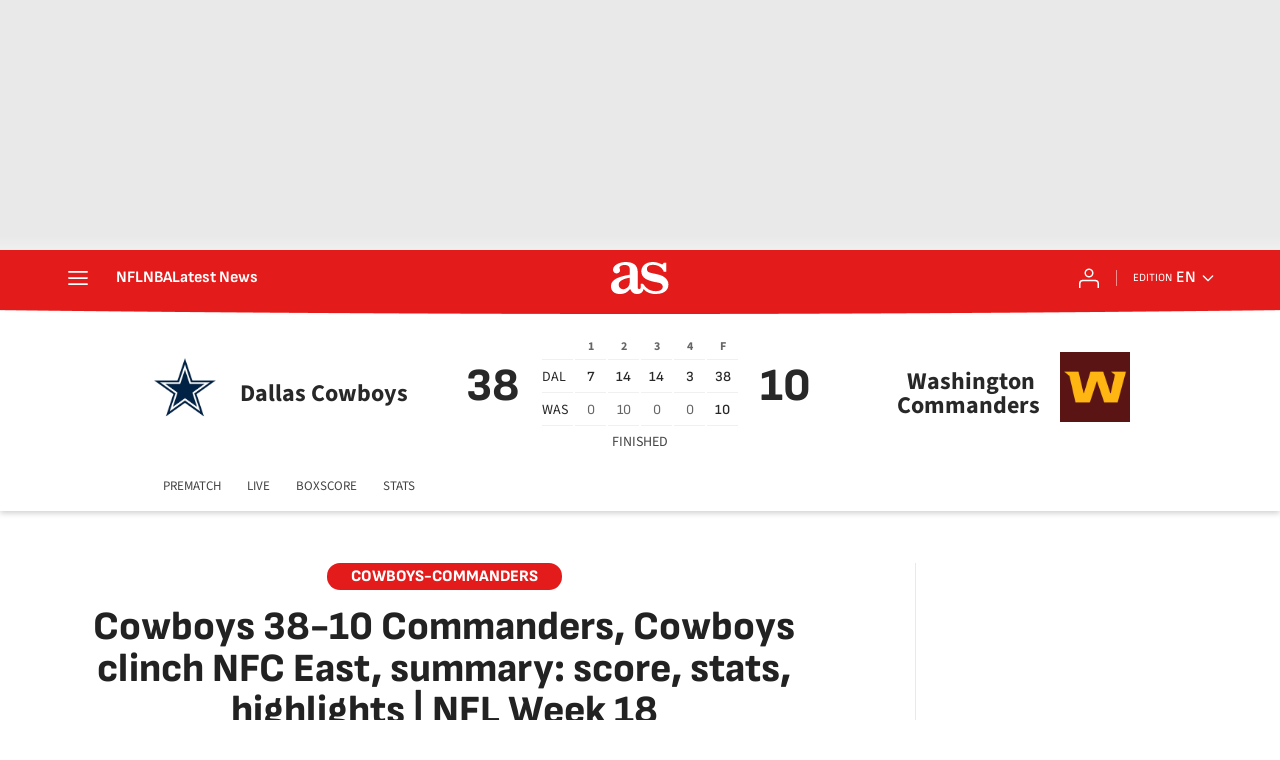

--- FILE ---
content_type: text/html; charset=utf-8
request_url: https://en.as.com/nfl/cowboys-commanders-live-online-stats-scores-and-highlights-nfl-week-18-n/
body_size: 68837
content:
<!DOCTYPE html><html lang="en-us" prefix="og: http://ogp.me/ns# article: http://ogp.me/ns/article#"><head><meta charSet="UTF-8"/><meta name="viewport" content="width=device-width, initial-scale=1"/><link href="https://en.as.com/nfl/cowboys-commanders-live-online-stats-scores-and-highlights-nfl-week-18-n/?outputType=amp" rel="amphtml"/><link href="https://en.as.com/nfl/cowboys-commanders-live-online-stats-scores-and-highlights-nfl-week-18-n/" rel="canonical"/><title>Cowboys 38-10 Commanders, Cowboys clinch NFC East, summary: score, stats, highlights | NFL Week 18 - AS USA</title><meta name="robots" content="max-snippet:-1, max-image-preview:large, max-video-preview:-1"/><meta name="description" content="The Dallas Cowboys have clinched the NFC East with the win over the Washington Commanders and will get home-field advantage in the Wild Card round."/><meta property="og:url" content="https://en.as.com/nfl/cowboys-commanders-live-online-stats-scores-and-highlights-nfl-week-18-n/"/><meta property="og:site_name" content="AS USA"/><meta property="og:type" content="article"/><meta property="article:modified_time" content="2024-01-07T18:55:40-05:00"/><meta property="article:published_time" content="2024-01-07T15:27:23-05:00"/><meta property="article:author" content="Jennifer Bubel"/><meta property="article:section" content="NFL"/><meta property="article:tag" content="NFL"/><meta property="article:tag" content="Fútbol americano"/><meta property="article:tag" content="Dallas Cowboys"/><meta property="article:tag" content="Washington Commanders"/><meta property="article:tag" content="NFC"/><meta property="article:tag" content="NFC Este"/><meta property="og:title" content="Cowboys 38-10 Commanders, Cowboys clinch NFC East, summary: score, stats, highlights | NFL Week 18"/><meta property="og:description" content="The Dallas Cowboys have clinched the NFC East with the win over the Washington Commanders and will get home-field advantage in the Wild Card round."/><meta property="og:image" content="https://img.asmedia.epimg.net/resizer/v2/7IDMVM7WY4EDZ7IKCJ6ARHP4XQ.jpg?auth=e3d301d976e1866db564de507f24e6cdf78f6e504f36fe6876751c9af18d2ace&amp;width=1472&amp;height=828&amp;smart=true"/><meta property="og:image:width" content="1472"/><meta property="og:image:height" content="828"/><meta property="og:updated_time" content="2024-01-07T18:55:40-05:00"/><meta name="twitter:site" content="@English_AS"/><meta name="twitter:card" content="summary_large_image"/><meta name="twitter:creator" content="@English_AS"/><meta name="twitter:title" content="Cowboys 38-10 Commanders, Cowboys clinch NFC East, summary: score, stats, highlights | NFL Week 18"/><meta name="twitter:description" content="The Dallas Cowboys have clinched the NFC East with the win over the Washington Commanders and will get home-field advantage in the Wild Card round."/><meta name="twitter:image" content="https://img.asmedia.epimg.net/resizer/v2/7IDMVM7WY4EDZ7IKCJ6ARHP4XQ.jpg?auth=e3d301d976e1866db564de507f24e6cdf78f6e504f36fe6876751c9af18d2ace&amp;width=644&amp;height=362&amp;smart=true"/><meta property="mrf:secondary_title" content="Cowboys clinch NFC East, No. 2 seed in NFC"/><meta property="mrf:tags" content="keyword:NFL;keyword:Fútbol americano;keyword:Dallas Cowboys;keyword:Washington Commanders;keyword:NFC;keyword:NFC Este"/><meta property="mrf:sections" content="nfl"/><link rel="alternate" hrefLang="en" href="https://en.as.com/nfl/cowboys-commanders-live-online-stats-scores-and-highlights-nfl-week-18-n/"/><script type="application/ld+json">[{"@context":"https://schema.org/","@type":"BreadcrumbList","itemListElement":[{"@type":"ListItem","item":{"@id":"https://en.as.com/","@type":"CollectionPage","name":"AS USA"},"position":1},{"@type":"ListItem","item":{"@id":"https://en.as.com/nfl/","@type":"CollectionPage","name":"NFL"},"position":2},{"@type":"ListItem","item":{"@id":"https://en.as.com/nfl/cowboys-commanders-live-online-stats-scores-and-highlights-nfl-week-18-n/","@type":"ItemPage","name":"Cowboys 38-10 Commanders, Cowboys clinch NFC East, summary: score, stats, highlights | NFL Week 18"},"position":3}]},{"@context":"https://schema.org/","@type":["NewsArticle"],"headline":"Cowboys 38-10 Commanders, Cowboys clinch NFC East, summary: score, stats, highlights | NFL Week 18","url":"https://en.as.com/nfl/cowboys-commanders-live-online-stats-scores-and-highlights-nfl-week-18-n/","datePublished":"2024-01-07T15:27:23-05:00","dateModified":"2024-01-07T20:00:41-05:00","description":"The Dallas Cowboys have clinched the NFC East with the win over the Washington Commanders and will get home-field advantage in the Wild Card round.","author":[{"@type":"Person","name":"Jennifer Bubel","url":"https://en.as.com/autor/jennifer-bubel/"}],"articleSection":"NFL","mainEntityOfPage":{"@type":"WebPage","@id":"https://en.as.com/nfl/cowboys-commanders-live-online-stats-scores-and-highlights-nfl-week-18-n/","name":"Cowboys 38-10 Commanders, Cowboys clinch NFC East, summary: score, stats, highlights | NFL Week 18"},"image":["https://img.asmedia.epimg.net/resizer/v2/7IDMVM7WY4EDZ7IKCJ6ARHP4XQ.jpg?auth=e3d301d976e1866db564de507f24e6cdf78f6e504f36fe6876751c9af18d2ace&width=1472&height=828&smart=true","https://img.asmedia.epimg.net/resizer/v2/7IDMVM7WY4EDZ7IKCJ6ARHP4XQ.jpg?auth=e3d301d976e1866db564de507f24e6cdf78f6e504f36fe6876751c9af18d2ace&width=1472&height=1104&smart=true","https://img.asmedia.epimg.net/resizer/v2/7IDMVM7WY4EDZ7IKCJ6ARHP4XQ.jpg?auth=e3d301d976e1866db564de507f24e6cdf78f6e504f36fe6876751c9af18d2ace&width=1200&height=1200&smart=true"],"publisher":[{"@type":"NewsMediaOrganization","logo":{"@type":"ImageObject","url":"https://static.as.com/dist/resources/images/logos/as/as.svg","height":117,"width":217,"representativeOfPage":true},"name":"AS USA","url":"https://en.as.com"}],"isAccessibleForFree":true}]</script><script type="application/ld+json">{"@context":"https://schema.org","@type":"LiveBlogPosting","@id":"#liveBlogPosting","name":"Cowboys 38-10 Commanders, Cowboys clinch NFC East, summary: score, stats, highlights | NFL Week 18","publisher":{"@type":"Organization","@id":"#PublisherOrg","name":"Diario As","url":"https//as.com/","sameAs":["https://twitter.com/diarioas"],"logo":{"@type":"ImageObject","url":"https://as00.epimg.net/img/amp/logo-as-amp.png","width":"326","height":"60"}},"mainEntityOfPage":{"@type":"WebPage","@id":"https://en.as.com/nfl/cowboys-commanders-live-online-stats-scores-and-highlights-nfl-week-18-n/"},"about":{"@type":"Event","name":"Cowboys - Commanders live online: stats, scores and highlights | NFL Week 18","description":"The Dallas Cowboys will clinch the NFC East with a win over the Washington Commanders in the regular season finale. Follow along with our live coverage!","location":{"name":"AS English","address":{"@type":"PostalAddress","addressCountry":{"@type":"Country","name":"US"}}},"eventAttendanceMode":"OnlineEventAttendanceMode","eventStatus":"https://schema.org/EventScheduled","image":{"@type":"ImageObject","url":"https://as00.epimg.net/img/amp/logo-as-amp.png","width":"326","height":"60"},"organizer":{"@type":"Organization","name":"AS English","url":"https://en.as.com/"},"performer":{"@type":"Organization","name":"Diario As","url":"https//as.com/"},"offers":{"@type":"Offer","availability":"https://schema.org/OnlineOnly","price":"0.00","priceCurrency":"EUR","validFrom":"2024-01-07T20:00:00-05:00","url":"https://en.as.com/nfl/cowboys-commanders-live-online-stats-scores-and-highlights-nfl-week-18-n/"},"startDate":"2024-01-07T20:00:00-05:00","endDate":"2024-01-07T22:30:00-05:00"},"headline":"Cowboys 38-10 Commanders, Cowboys clinch NFC East, summary: score, stats, highlights | NFL Week 18","url":"https://en.as.com/nfl/cowboys-commanders-live-online-stats-scores-and-highlights-nfl-week-18-n/","description":"The Dallas Cowboys have clinched the NFC East with the win over the Washington Commanders and will get home-field advantage in the Wild Card round.","coverageStartTime":"2024-01-07T20:00:00-05:00","coverageEndTime":"2024-01-07T22:30:00-05:00","liveBlogUpdate":[{"@type":"BlogPosting","@id":"#34a65ef217b63f728859b221ba9fa212","headline":"Cowboys 38-10 Commanders, Cowboys clinch NFC East, summary: score, stats, highlights | NFL Week 18","url":"https://en.as.com/nfl/#34a65ef217b63f728859b221ba9fa212","mainEntityOfPage":{"@type":"WebPage","@id":"https://en.as.com/nfl/#34a65ef217b63f728859b221ba9fa212"},"datePublished":"2024-01-07T13:43:21-05:00","dateModified":"2024-01-07T13:43:21-05:00","articleBody":"Good afternoon, everyone! Welcome to our live text coverage of the Dallas Cowboys at Washington Commanders! Not only is this a hot NFC East matchup, but it&#39;s also the regular season finale for both these teams. A win gives the Cowboys the NFC East division win and honestly, a loss for the Commanders at this point is in their favor as well, as they&#39;re likely to pick no. 2 overall in next year&#39;s draft and are already a lock to pick within the top five. They were eliminated from playoff contention in Week 15. And yet, the Cowboys did manage to lose to the Commanders in last year&#39;s season finale in embarrassing fashion (26-6, ouch) and anything can happen in an NFC East rivalry.Follow along with it all as we bring you the latest scores, highlights, stats, and commentary!","image":{"@type":"ImageObject","url":"https://as00.epimg.net/img/amp/logo-as-amp.png","width":"326","height":"60"},"author":{"@type":"Organization","name":"Diario As"},"publisher":{"@type":"Organization","@id":"#PublisherOrg","name":"Diario As"}},{"@type":"BlogPosting","@id":"#156997042ded383083bbe0281631e9f3","headline":"Cowboys 38-10 Commanders, Cowboys clinch NFC East, summary: score, stats, highlights | NFL Week 18","url":"https://en.as.com/nfl/#156997042ded383083bbe0281631e9f3","mainEntityOfPage":{"@type":"WebPage","@id":"https://en.as.com/nfl/#156997042ded383083bbe0281631e9f3"},"datePublished":"2024-01-07T13:53:53-05:00","dateModified":"2024-01-07T13:53:53-05:00","articleBody":"The Cowboys had a bit of a controversial win over the Lions last week. Their 15th straight home win, 20-19, was squeaked out after giving up 420 yards to Detroit. But a win is a win and as they have a 4-1 division record, including a win over the Philadelphia Eagles, the Cowboys are sitting at no. 2 in the NFC and will clinch the East with a win today. That means a home game in the wild card round. And as you may have heard, the Cowboys have not lost a home game in quite a while (since Game 1 of the 2022 season, to be exact), so a win today is quite significant for them.In order for the Eagles to win the NFC East over the Cowboys, Dallas would need to lose and Philly would need to win, which would also drop the Cowboys all the way down to the fifth seed in the NFC.","image":{"@type":"ImageObject","url":"https://as00.epimg.net/img/amp/logo-as-amp.png","width":"326","height":"60"},"author":{"@type":"Person","name":"Jennifer Bubel"},"publisher":{"@type":"Organization","@id":"#PublisherOrg","name":"Diario As"}},{"@type":"BlogPosting","@id":"#1ae6ae25759e3155aba807c857a9e96f","headline":"Cowboys 38-10 Commanders, Cowboys clinch NFC East, summary: score, stats, highlights | NFL Week 18","url":"https://en.as.com/nfl/#1ae6ae25759e3155aba807c857a9e96f","mainEntityOfPage":{"@type":"WebPage","@id":"https://en.as.com/nfl/#1ae6ae25759e3155aba807c857a9e96f"},"datePublished":"2024-01-07T14:10:41-05:00","dateModified":"2024-01-07T14:16:15-05:00","articleBody":"While the Cowboys look to clinch the division, the Commanders have had an entirely different season.Washington enters the Week 18 season finale at 4-12 and the very bottom of the division, having lost in all division games and having been eliminated from playoff contention three weeks ago. Josh Harris expected to make some changesIn fact, they are now at risk of having their head coach fired after today&#39;s game. Ron Rivera is expected to be one of a few coaches to be let go, which is unsurprising considering his lack of success with the Commanders, coupled the purchase of the franchise by Josh Harris last summer.Harris said then that he&#39;d use the season to make some changes and he already has. He fired defensive coordinator Jack Del Rio midseason and expressed very openly his disappointment and frustration. Since then, the Commanders have not won a game, so imagine how he&#39;s feeling now. Rivera took the Panthers to the Super Bowl back in 2016, when they lost to the Denver Broncos and has a 102-102-2 career. With the Commanders, however, he&#39;s 26-39-1. He did lead them to an NFC East win in 2020, but that was with a 7-9 record. Now, he&#39;s sitting in the hot seat and expected to be gone by this evening.","image":{"@type":"ImageObject","url":"https://as00.epimg.net/img/amp/logo-as-amp.png","width":"326","height":"60"},"author":{"@type":"Person","name":"Jennifer Bubel"},"publisher":{"@type":"Organization","@id":"#PublisherOrg","name":"Diario As"}},{"@type":"BlogPosting","@id":"#9cee400482103906b43834d22be1c3be","headline":"Cowboys 38-10 Commanders, Cowboys clinch NFC East, summary: score, stats, highlights | NFL Week 18","url":"https://en.as.com/nfl/#9cee400482103906b43834d22be1c3be","mainEntityOfPage":{"@type":"WebPage","@id":"https://en.as.com/nfl/#9cee400482103906b43834d22be1c3be"},"datePublished":"2024-01-07T15:26:50-05:00","dateModified":"2024-01-07T15:26:50-05:00","articleBody":"Washington Commanders INACTIVES S Kam CurlDE Andre Jones Jr. OL Andrew WylieTE Cole TurnerDT Jonathan AllenDE Casey ToohillQB Jacoby BrissettDallas Cowboys INACTIVESOG Zack MartinOG Tyler SmithS Sheldrick RedwineCB Noah IgbinogheneCB Eric ScottDL Junior FehokoQB Trey Lance","image":{"@type":"ImageObject","url":"https://as00.epimg.net/img/amp/logo-as-amp.png","width":"326","height":"60"},"author":{"@type":"Person","name":"Jennifer Bubel"},"publisher":{"@type":"Organization","@id":"#PublisherOrg","name":"Diario As"}},{"@type":"BlogPosting","@id":"#18867d5138a63bde8ed1314f28aafc6d","headline":"Cowboys 38-10 Commanders, Cowboys clinch NFC East, summary: score, stats, highlights | NFL Week 18","url":"https://en.as.com/nfl/cowboys-commanders-live-online-stats-scores-and-highlights-nfl-week-18-n/#18867d5138a63bde8ed1314f28aafc6d","mainEntityOfPage":{"@type":"WebPage","@id":"https://en.as.com/nfl/cowboys-commanders-live-online-stats-scores-and-highlights-nfl-week-18-n/#18867d5138a63bde8ed1314f28aafc6d"},"datePublished":"2024-01-07T16:28:01-05:00","dateModified":"2024-01-07T16:28:01-05:00","articleBody":"The Cowboys won the toss and have elected to defer. The Commanders start us on offense. Let&#39;s go!","image":{"@type":"ImageObject","url":"https://as00.epimg.net/img/amp/logo-as-amp.png","width":"326","height":"60"},"author":{"@type":"Person","name":"Jennifer Bubel"},"publisher":{"@type":"Organization","@id":"#PublisherOrg","name":"Diario As"}},{"@type":"BlogPosting","@id":"#609a40a7f4763640a3415e826db71b00","headline":"Cowboys 38-10 Commanders, Cowboys clinch NFC East, summary: score, stats, highlights | NFL Week 18","url":"https://en.as.com/nfl/cowboys-commanders-live-online-stats-scores-and-highlights-nfl-week-18-n/#609a40a7f4763640a3415e826db71b00","mainEntityOfPage":{"@type":"WebPage","@id":"https://en.as.com/nfl/cowboys-commanders-live-online-stats-scores-and-highlights-nfl-week-18-n/#609a40a7f4763640a3415e826db71b00"},"datePublished":"2024-01-07T16:28:50-05:00","dateModified":"2024-01-07T16:28:50-05:00","articleBody":"Great start for the Commanders as Samuel takes the ball up 15 yards to the Commanders 40 for a 1st down","image":{"@type":"ImageObject","url":"https://as00.epimg.net/img/amp/logo-as-amp.png","width":"326","height":"60"},"author":{"@type":"Person","name":"Jennifer Bubel"},"publisher":{"@type":"Organization","@id":"#PublisherOrg","name":"Diario As"}},{"@type":"BlogPosting","@id":"#0df6fd04f4743a24b2fcddf30ae52021","headline":"Cowboys 38-10 Commanders, Cowboys clinch NFC East, summary: score, stats, highlights | NFL Week 18","url":"https://en.as.com/nfl/cowboys-commanders-live-online-stats-scores-and-highlights-nfl-week-18-n/#0df6fd04f4743a24b2fcddf30ae52021","mainEntityOfPage":{"@type":"WebPage","@id":"https://en.as.com/nfl/cowboys-commanders-live-online-stats-scores-and-highlights-nfl-week-18-n/#0df6fd04f4743a24b2fcddf30ae52021"},"datePublished":"2024-01-07T16:29:26-05:00","dateModified":"2024-01-07T16:29:26-05:00","articleBody":"Parsons takes Robinson back on the next play and he gets nowhwere. Washington is at 2nd and 10.","image":{"@type":"ImageObject","url":"https://as00.epimg.net/img/amp/logo-as-amp.png","width":"326","height":"60"},"author":{"@type":"Person","name":"Jennifer Bubel"},"publisher":{"@type":"Organization","@id":"#PublisherOrg","name":"Diario As"}},{"@type":"BlogPosting","@id":"#bc6531ecd575305eae3f94a866f97300","headline":"Cowboys 38-10 Commanders, Cowboys clinch NFC East, summary: score, stats, highlights | NFL Week 18","url":"https://en.as.com/nfl/cowboys-commanders-live-online-stats-scores-and-highlights-nfl-week-18-n/#bc6531ecd575305eae3f94a866f97300","mainEntityOfPage":{"@type":"WebPage","@id":"https://en.as.com/nfl/cowboys-commanders-live-online-stats-scores-and-highlights-nfl-week-18-n/#bc6531ecd575305eae3f94a866f97300"},"datePublished":"2024-01-07T16:30:12-05:00","dateModified":"2024-01-07T16:30:12-05:00","articleBody":"Robinson gets a good gain of 8 before he&#39;s stopped by Lawrence - 3rd and 1","image":{"@type":"ImageObject","url":"https://as00.epimg.net/img/amp/logo-as-amp.png","width":"326","height":"60"},"author":{"@type":"Person","name":"Jennifer Bubel"},"publisher":{"@type":"Organization","@id":"#PublisherOrg","name":"Diario As"}},{"@type":"BlogPosting","@id":"#b56d71548257374ea73be24b354a7c5b","headline":"Cowboys 38-10 Commanders, Cowboys clinch NFC East, summary: score, stats, highlights | NFL Week 18","url":"https://en.as.com/nfl/cowboys-commanders-live-online-stats-scores-and-highlights-nfl-week-18-n/#b56d71548257374ea73be24b354a7c5b","mainEntityOfPage":{"@type":"WebPage","@id":"https://en.as.com/nfl/cowboys-commanders-live-online-stats-scores-and-highlights-nfl-week-18-n/#b56d71548257374ea73be24b354a7c5b"},"datePublished":"2024-01-07T16:31:11-05:00","dateModified":"2024-01-07T16:31:11-05:00","articleBody":"McLaurin pulled a Wild Cat and passed deep to McLaurin but it was deflected by Gilmore and it&#39;s incomplete. Commanders at 4th down and 1 and they&#39;ll go for it.","image":{"@type":"ImageObject","url":"https://as00.epimg.net/img/amp/logo-as-amp.png","width":"326","height":"60"},"author":{"@type":"Person","name":"Jennifer Bubel"},"publisher":{"@type":"Organization","@id":"#PublisherOrg","name":"Diario As"}},{"@type":"BlogPosting","@id":"#0c6ea6d1e092355ebe986f0f57651683","headline":"Cowboys 38-10 Commanders, Cowboys clinch NFC East, summary: score, stats, highlights | NFL Week 18","url":"https://en.as.com/nfl/cowboys-commanders-live-online-stats-scores-and-highlights-nfl-week-18-n/#0c6ea6d1e092355ebe986f0f57651683","mainEntityOfPage":{"@type":"WebPage","@id":"https://en.as.com/nfl/cowboys-commanders-live-online-stats-scores-and-highlights-nfl-week-18-n/#0c6ea6d1e092355ebe986f0f57651683"},"datePublished":"2024-01-07T16:31:36-05:00","dateModified":"2024-01-07T16:31:36-05:00","articleBody":"Howell pass complete to Robinson for 11 yards and the 1st down!","image":{"@type":"ImageObject","url":"https://as00.epimg.net/img/amp/logo-as-amp.png","width":"326","height":"60"},"author":{"@type":"Person","name":"Jennifer Bubel"},"publisher":{"@type":"Organization","@id":"#PublisherOrg","name":"Diario As"}},{"@type":"BlogPosting","@id":"#584eea0b78593221a7410d7144a558d4","headline":"Cowboys 38-10 Commanders, Cowboys clinch NFC East, summary: score, stats, highlights | NFL Week 18","url":"https://en.as.com/nfl/cowboys-commanders-live-online-stats-scores-and-highlights-nfl-week-18-n/#584eea0b78593221a7410d7144a558d4","mainEntityOfPage":{"@type":"WebPage","@id":"https://en.as.com/nfl/cowboys-commanders-live-online-stats-scores-and-highlights-nfl-week-18-n/#584eea0b78593221a7410d7144a558d4"},"datePublished":"2024-01-07T16:32:54-05:00","dateModified":"2024-01-07T16:32:54-05:00","articleBody":"McLaurin gets 5 and Gibson gets 3 to put Commanders at 3rd and 2","image":{"@type":"ImageObject","url":"https://as00.epimg.net/img/amp/logo-as-amp.png","width":"326","height":"60"},"author":{"@type":"Person","name":"Jennifer Bubel"},"publisher":{"@type":"Organization","@id":"#PublisherOrg","name":"Diario As"}},{"@type":"BlogPosting","@id":"#e8eb22e4d22238bba062727617948832","headline":"Cowboys 38-10 Commanders, Cowboys clinch NFC East, summary: score, stats, highlights | NFL Week 18","url":"https://en.as.com/nfl/cowboys-commanders-live-online-stats-scores-and-highlights-nfl-week-18-n/#e8eb22e4d22238bba062727617948832","mainEntityOfPage":{"@type":"WebPage","@id":"https://en.as.com/nfl/cowboys-commanders-live-online-stats-scores-and-highlights-nfl-week-18-n/#e8eb22e4d22238bba062727617948832"},"datePublished":"2024-01-07T16:33:39-05:00","dateModified":"2024-01-07T16:33:39-05:00","articleBody":"Robinson tries to take it up but he&#39;s stopped and the Commanders are at 4th and 1 AGAIN. ","image":{"@type":"ImageObject","url":"https://as00.epimg.net/img/amp/logo-as-amp.png","width":"326","height":"60"},"author":{"@type":"Person","name":"Jennifer Bubel"},"publisher":{"@type":"Organization","@id":"#PublisherOrg","name":"Diario As"}},{"@type":"BlogPosting","@id":"#57619c3cd34534ba92aa53e58d4f7328","headline":"Cowboys 38-10 Commanders, Cowboys clinch NFC East, summary: score, stats, highlights | NFL Week 18","url":"https://en.as.com/nfl/cowboys-commanders-live-online-stats-scores-and-highlights-nfl-week-18-n/#57619c3cd34534ba92aa53e58d4f7328","mainEntityOfPage":{"@type":"WebPage","@id":"https://en.as.com/nfl/cowboys-commanders-live-online-stats-scores-and-highlights-nfl-week-18-n/#57619c3cd34534ba92aa53e58d4f7328"},"datePublished":"2024-01-07T16:33:56-05:00","dateModified":"2024-01-07T16:33:56-05:00","articleBody":"They go for it again and...","image":{"@type":"ImageObject","url":"https://as00.epimg.net/img/amp/logo-as-amp.png","width":"326","height":"60"},"author":{"@type":"Person","name":"Jennifer Bubel"},"publisher":{"@type":"Organization","@id":"#PublisherOrg","name":"Diario As"}},{"@type":"BlogPosting","@id":"#3856201352793aa39aadc21849bf6799","headline":"Cowboys 38-10 Commanders, Cowboys clinch NFC East, summary: score, stats, highlights | NFL Week 18","url":"https://en.as.com/nfl/cowboys-commanders-live-online-stats-scores-and-highlights-nfl-week-18-n/#3856201352793aa39aadc21849bf6799","mainEntityOfPage":{"@type":"WebPage","@id":"https://en.as.com/nfl/cowboys-commanders-live-online-stats-scores-and-highlights-nfl-week-18-n/#3856201352793aa39aadc21849bf6799"},"datePublished":"2024-01-07T16:34:34-05:00","dateModified":"2024-01-07T16:34:34-05:00","articleBody":"They don&#39;t get it this time as Clark takes down Robinson for a loss of 2 and the Cowboys will get the ball at their own 33","image":{"@type":"ImageObject","url":"https://as00.epimg.net/img/amp/logo-as-amp.png","width":"326","height":"60"},"author":{"@type":"Person","name":"Jennifer Bubel"},"publisher":{"@type":"Organization","@id":"#PublisherOrg","name":"Diario As"}},{"@type":"BlogPosting","@id":"#22303ca9bf883c9dae649854b65c72fc","headline":"Cowboys 38-10 Commanders, Cowboys clinch NFC East, summary: score, stats, highlights | NFL Week 18","url":"https://en.as.com/nfl/cowboys-commanders-live-online-stats-scores-and-highlights-nfl-week-18-n/#22303ca9bf883c9dae649854b65c72fc","mainEntityOfPage":{"@type":"WebPage","@id":"https://en.as.com/nfl/cowboys-commanders-live-online-stats-scores-and-highlights-nfl-week-18-n/#22303ca9bf883c9dae649854b65c72fc"},"datePublished":"2024-01-07T16:37:33-05:00","dateModified":"2024-01-07T16:37:33-05:00","articleBody":"Prescott pass to Cooks is caught for 15 yards and a 1st down to start the Cowboys off on a good foot","image":{"@type":"ImageObject","url":"https://as00.epimg.net/img/amp/logo-as-amp.png","width":"326","height":"60"},"author":{"@type":"Person","name":"Jennifer Bubel"},"publisher":{"@type":"Organization","@id":"#PublisherOrg","name":"Diario As"}},{"@type":"BlogPosting","@id":"#7aaa3579adfc36b3bb98c9390cbf370a","headline":"Cowboys 38-10 Commanders, Cowboys clinch NFC East, summary: score, stats, highlights | NFL Week 18","url":"https://en.as.com/nfl/cowboys-commanders-live-online-stats-scores-and-highlights-nfl-week-18-n/#7aaa3579adfc36b3bb98c9390cbf370a","mainEntityOfPage":{"@type":"WebPage","@id":"https://en.as.com/nfl/cowboys-commanders-live-online-stats-scores-and-highlights-nfl-week-18-n/#7aaa3579adfc36b3bb98c9390cbf370a"},"datePublished":"2024-01-07T16:37:46-05:00","dateModified":"2024-01-07T16:37:46-05:00","articleBody":"Pollard takes it up the middle 5 yards","image":{"@type":"ImageObject","url":"https://as00.epimg.net/img/amp/logo-as-amp.png","width":"326","height":"60"},"author":{"@type":"Person","name":"Jennifer Bubel"},"publisher":{"@type":"Organization","@id":"#PublisherOrg","name":"Diario As"}},{"@type":"BlogPosting","@id":"#8cfb151e15b03f528156ca32ed87c842","headline":"Cowboys 38-10 Commanders, Cowboys clinch NFC East, summary: score, stats, highlights | NFL Week 18","url":"https://en.as.com/nfl/cowboys-commanders-live-online-stats-scores-and-highlights-nfl-week-18-n/#8cfb151e15b03f528156ca32ed87c842","mainEntityOfPage":{"@type":"WebPage","@id":"https://en.as.com/nfl/cowboys-commanders-live-online-stats-scores-and-highlights-nfl-week-18-n/#8cfb151e15b03f528156ca32ed87c842"},"datePublished":"2024-01-07T16:38:27-05:00","dateModified":"2024-01-07T16:39:15-05:00","articleBody":"Prescott pass is caught by Lamb for 15 yards and another 1st down","image":{"@type":"ImageObject","url":"https://as00.epimg.net/img/amp/logo-as-amp.png","width":"326","height":"60"},"author":{"@type":"Person","name":"Jennifer Bubel"},"publisher":{"@type":"Organization","@id":"#PublisherOrg","name":"Diario As"}},{"@type":"BlogPosting","@id":"#6d8c22bd62383797a3f335e5ee163be6","headline":"Cowboys 38-10 Commanders, Cowboys clinch NFC East, summary: score, stats, highlights | NFL Week 18","url":"https://en.as.com/nfl/cowboys-commanders-live-online-stats-scores-and-highlights-nfl-week-18-n/#6d8c22bd62383797a3f335e5ee163be6","mainEntityOfPage":{"@type":"WebPage","@id":"https://en.as.com/nfl/cowboys-commanders-live-online-stats-scores-and-highlights-nfl-week-18-n/#6d8c22bd62383797a3f335e5ee163be6"},"datePublished":"2024-01-07T16:39:06-05:00","dateModified":"2024-01-07T16:39:06-05:00","articleBody":"Prescott pass caught by Lamb again for another 9, 2nd and 1","image":{"@type":"ImageObject","url":"https://as00.epimg.net/img/amp/logo-as-amp.png","width":"326","height":"60"},"author":{"@type":"Person","name":"Jennifer Bubel"},"publisher":{"@type":"Organization","@id":"#PublisherOrg","name":"Diario As"}},{"@type":"BlogPosting","@id":"#3afb4b41795a3ce483dbee58fb3b0cf2","headline":"Cowboys 38-10 Commanders, Cowboys clinch NFC East, summary: score, stats, highlights | NFL Week 18","url":"https://en.as.com/nfl/cowboys-commanders-live-online-stats-scores-and-highlights-nfl-week-18-n/#3afb4b41795a3ce483dbee58fb3b0cf2","mainEntityOfPage":{"@type":"WebPage","@id":"https://en.as.com/nfl/cowboys-commanders-live-online-stats-scores-and-highlights-nfl-week-18-n/#3afb4b41795a3ce483dbee58fb3b0cf2"},"datePublished":"2024-01-07T16:39:43-05:00","dateModified":"2024-01-07T16:39:43-05:00","articleBody":"Pollard picks up 4, good enough for the 1st before Burgess takes him down","image":{"@type":"ImageObject","url":"https://as00.epimg.net/img/amp/logo-as-amp.png","width":"326","height":"60"},"author":{"@type":"Person","name":"Jennifer Bubel"},"publisher":{"@type":"Organization","@id":"#PublisherOrg","name":"Diario As"}},{"@type":"BlogPosting","@id":"#da2bb70df94236eb9a733fa4e20a3089","headline":"Cowboys 38-10 Commanders, Cowboys clinch NFC East, summary: score, stats, highlights | NFL Week 18","url":"https://en.as.com/nfl/cowboys-commanders-live-online-stats-scores-and-highlights-nfl-week-18-n/#da2bb70df94236eb9a733fa4e20a3089","mainEntityOfPage":{"@type":"WebPage","@id":"https://en.as.com/nfl/cowboys-commanders-live-online-stats-scores-and-highlights-nfl-week-18-n/#da2bb70df94236eb9a733fa4e20a3089"},"datePublished":"2024-01-07T16:40:10-05:00","dateModified":"2024-01-07T16:40:10-05:00","articleBody":"Prescott pass caught by Cooks for 3 yards","image":{"@type":"ImageObject","url":"https://as00.epimg.net/img/amp/logo-as-amp.png","width":"326","height":"60"},"author":{"@type":"Person","name":"Jennifer Bubel"},"publisher":{"@type":"Organization","@id":"#PublisherOrg","name":"Diario As"}},{"@type":"BlogPosting","@id":"#3ca4f4eecbc138b7970c78f667edc2a9","headline":"Cowboys 38-10 Commanders, Cowboys clinch NFC East, summary: score, stats, highlights | NFL Week 18","url":"https://en.as.com/nfl/cowboys-commanders-live-online-stats-scores-and-highlights-nfl-week-18-n/#3ca4f4eecbc138b7970c78f667edc2a9","mainEntityOfPage":{"@type":"WebPage","@id":"https://en.as.com/nfl/cowboys-commanders-live-online-stats-scores-and-highlights-nfl-week-18-n/#3ca4f4eecbc138b7970c78f667edc2a9"},"datePublished":"2024-01-07T16:40:50-05:00","dateModified":"2024-01-07T16:40:50-05:00","articleBody":"Prescott passes deep to Pollard and he leaps up to catch it for a gain of 12 yards to the 3","image":{"@type":"ImageObject","url":"https://as00.epimg.net/img/amp/logo-as-amp.png","width":"326","height":"60"},"author":{"@type":"Person","name":"Jennifer Bubel"},"publisher":{"@type":"Organization","@id":"#PublisherOrg","name":"Diario As"}},{"@type":"BlogPosting","@id":"#05ef6068c0a531b8aca85cb40fa74cc7","headline":"Cowboys 38-10 Commanders, Cowboys clinch NFC East, summary: score, stats, highlights | NFL Week 18","url":"https://en.as.com/nfl/cowboys-commanders-live-online-stats-scores-and-highlights-nfl-week-18-n/#05ef6068c0a531b8aca85cb40fa74cc7","mainEntityOfPage":{"@type":"WebPage","@id":"https://en.as.com/nfl/cowboys-commanders-live-online-stats-scores-and-highlights-nfl-week-18-n/#05ef6068c0a531b8aca85cb40fa74cc7"},"datePublished":"2024-01-07T16:41:06-05:00","dateModified":"2024-01-07T16:41:06-05:00","articleBody":"COWBOYS TOUCHDOWN!","image":{"@type":"ImageObject","url":"https://as00.epimg.net/img/amp/logo-as-amp.png","width":"326","height":"60"},"author":{"@type":"Organization","name":"Diario As"},"publisher":{"@type":"Organization","@id":"#PublisherOrg","name":"Diario As"}},{"@type":"BlogPosting","@id":"#5189679be4aa33298071310c22cd54d1","headline":"Cowboys 38-10 Commanders, Cowboys clinch NFC East, summary: score, stats, highlights | NFL Week 18","url":"https://en.as.com/nfl/cowboys-commanders-live-online-stats-scores-and-highlights-nfl-week-18-n/#5189679be4aa33298071310c22cd54d1","mainEntityOfPage":{"@type":"WebPage","@id":"https://en.as.com/nfl/cowboys-commanders-live-online-stats-scores-and-highlights-nfl-week-18-n/#5189679be4aa33298071310c22cd54d1"},"datePublished":"2024-01-07T16:42:13-05:00","dateModified":"2024-01-07T16:45:32-05:00","articleBody":"Prescott tossed the ball directly into the end zone and Tolbert makes the catch for 3 yards and a Cowboys touchdown on their first drive of the game. Aubrey&#39;s PAT was good and the Cowboys take an early lead with 6:26 to go in the first quarter.","image":{"@type":"ImageObject","url":"https://as00.epimg.net/img/amp/logo-as-amp.png","width":"326","height":"60"},"author":{"@type":"Person","name":"Jennifer Bubel"},"publisher":{"@type":"Organization","@id":"#PublisherOrg","name":"Diario As"}},{"@type":"BlogPosting","@id":"#2f4f47f4367b36b2a21208ae9aa2b957","headline":"Cowboys 38-10 Commanders, Cowboys clinch NFC East, summary: score, stats, highlights | NFL Week 18","url":"https://en.as.com/nfl/cowboys-commanders-live-online-stats-scores-and-highlights-nfl-week-18-n/#2f4f47f4367b36b2a21208ae9aa2b957","mainEntityOfPage":{"@type":"WebPage","@id":"https://en.as.com/nfl/cowboys-commanders-live-online-stats-scores-and-highlights-nfl-week-18-n/#2f4f47f4367b36b2a21208ae9aa2b957"},"datePublished":"2024-01-07T16:47:13-05:00","dateModified":"2024-01-07T16:47:13-05:00","articleBody":"Oh dear. Washington gets the ball and immediately gives it back to the Cowboys! Robinson FUMBLED the ball after 6 yards and Cowboys&#39; Lewis RECOVERED it. The Cowboys take over again at the Commanders 31.","image":{"@type":"ImageObject","url":"https://as00.epimg.net/img/amp/logo-as-amp.png","width":"326","height":"60"},"author":{"@type":"Organization","name":"Diario As"},"publisher":{"@type":"Organization","@id":"#PublisherOrg","name":"Diario As"}},{"@type":"BlogPosting","@id":"#894cbb1df4da34eea444d560ed32b16e","headline":"Cowboys 38-10 Commanders, Cowboys clinch NFC East, summary: score, stats, highlights | NFL Week 18","url":"https://en.as.com/nfl/cowboys-commanders-live-online-stats-scores-and-highlights-nfl-week-18-n/#894cbb1df4da34eea444d560ed32b16e","mainEntityOfPage":{"@type":"WebPage","@id":"https://en.as.com/nfl/cowboys-commanders-live-online-stats-scores-and-highlights-nfl-week-18-n/#894cbb1df4da34eea444d560ed32b16e"},"datePublished":"2024-01-07T16:47:58-05:00","dateModified":"2024-01-07T16:47:58-05:00","articleBody":"Prescott pass to Turpin caught for 6 yards. Pollard takes it up next for another 1 and the Cowboys are at 3rd and 3.","image":{"@type":"ImageObject","url":"https://as00.epimg.net/img/amp/logo-as-amp.png","width":"326","height":"60"},"author":{"@type":"Person","name":"Jennifer Bubel"},"publisher":{"@type":"Organization","@id":"#PublisherOrg","name":"Diario As"}},{"@type":"BlogPosting","@id":"#9edfa9a299bf372f81a321b8c410430e","headline":"Cowboys 38-10 Commanders, Cowboys clinch NFC East, summary: score, stats, highlights | NFL Week 18","url":"https://en.as.com/nfl/cowboys-commanders-live-online-stats-scores-and-highlights-nfl-week-18-n/#9edfa9a299bf372f81a321b8c410430e","mainEntityOfPage":{"@type":"WebPage","@id":"https://en.as.com/nfl/cowboys-commanders-live-online-stats-scores-and-highlights-nfl-week-18-n/#9edfa9a299bf372f81a321b8c410430e"},"datePublished":"2024-01-07T16:48:40-05:00","dateModified":"2024-01-07T16:48:40-05:00","articleBody":"Prescott tosses to Cooks in the end zone but Martin was all over him and the pass is incomplete. Cowboys at 4th and 3 and they will go for it.","image":{"@type":"ImageObject","url":"https://as00.epimg.net/img/amp/logo-as-amp.png","width":"326","height":"60"},"author":{"@type":"Person","name":"Jennifer Bubel"},"publisher":{"@type":"Organization","@id":"#PublisherOrg","name":"Diario As"}},{"@type":"BlogPosting","@id":"#0c6e284be9d53855896b16277511d4d7","headline":"Cowboys 38-10 Commanders, Cowboys clinch NFC East, summary: score, stats, highlights | NFL Week 18","url":"https://en.as.com/nfl/cowboys-commanders-live-online-stats-scores-and-highlights-nfl-week-18-n/#0c6e284be9d53855896b16277511d4d7","mainEntityOfPage":{"@type":"WebPage","@id":"https://en.as.com/nfl/cowboys-commanders-live-online-stats-scores-and-highlights-nfl-week-18-n/#0c6e284be9d53855896b16277511d4d7"},"datePublished":"2024-01-07T16:49:12-05:00","dateModified":"2024-01-07T16:49:12-05:00","articleBody":"Prescott pass to Ferguson complete for 8 yards for the 1st down!","image":{"@type":"ImageObject","url":"https://as00.epimg.net/img/amp/logo-as-amp.png","width":"326","height":"60"},"author":{"@type":"Person","name":"Jennifer Bubel"},"publisher":{"@type":"Organization","@id":"#PublisherOrg","name":"Diario As"}},{"@type":"BlogPosting","@id":"#c9881cb4cf6d39b09ec4cb8ff32e2ef3","headline":"Cowboys 38-10 Commanders, Cowboys clinch NFC East, summary: score, stats, highlights | NFL Week 18","url":"https://en.as.com/nfl/cowboys-commanders-live-online-stats-scores-and-highlights-nfl-week-18-n/#c9881cb4cf6d39b09ec4cb8ff32e2ef3","mainEntityOfPage":{"@type":"WebPage","@id":"https://en.as.com/nfl/cowboys-commanders-live-online-stats-scores-and-highlights-nfl-week-18-n/#c9881cb4cf6d39b09ec4cb8ff32e2ef3"},"datePublished":"2024-01-07T16:49:34-05:00","dateModified":"2024-01-07T16:49:34-05:00","articleBody":"Pollard can&#39;t get anywhere, taken down by Harris - 2nd and 10","image":{"@type":"ImageObject","url":"https://as00.epimg.net/img/amp/logo-as-amp.png","width":"326","height":"60"},"author":{"@type":"Person","name":"Jennifer Bubel"},"publisher":{"@type":"Organization","@id":"#PublisherOrg","name":"Diario As"}},{"@type":"BlogPosting","@id":"#c1762376977d34e886062a847c88a92d","headline":"Cowboys 38-10 Commanders, Cowboys clinch NFC East, summary: score, stats, highlights | NFL Week 18","url":"https://en.as.com/nfl/cowboys-commanders-live-online-stats-scores-and-highlights-nfl-week-18-n/#c1762376977d34e886062a847c88a92d","mainEntityOfPage":{"@type":"WebPage","@id":"https://en.as.com/nfl/cowboys-commanders-live-online-stats-scores-and-highlights-nfl-week-18-n/#c1762376977d34e886062a847c88a92d"},"datePublished":"2024-01-07T16:50:03-05:00","dateModified":"2024-01-07T16:50:03-05:00","articleBody":"Prescott way overthrows in the end zone to Gallup - incomplete, brings Cowboys to 3rd down and 10","image":{"@type":"ImageObject","url":"https://as00.epimg.net/img/amp/logo-as-amp.png","width":"326","height":"60"},"author":{"@type":"Person","name":"Jennifer Bubel"},"publisher":{"@type":"Organization","@id":"#PublisherOrg","name":"Diario As"}},{"@type":"BlogPosting","@id":"#9386c7b5a69032908e4e6c9678fbb136","headline":"Cowboys 38-10 Commanders, Cowboys clinch NFC East, summary: score, stats, highlights | NFL Week 18","url":"https://en.as.com/nfl/cowboys-commanders-live-online-stats-scores-and-highlights-nfl-week-18-n/#9386c7b5a69032908e4e6c9678fbb136","mainEntityOfPage":{"@type":"WebPage","@id":"https://en.as.com/nfl/cowboys-commanders-live-online-stats-scores-and-highlights-nfl-week-18-n/#9386c7b5a69032908e4e6c9678fbb136"},"datePublished":"2024-01-07T16:50:46-05:00","dateModified":"2024-01-07T16:50:46-05:00","articleBody":"Prescott pass caught by Lamb but he gets just 9. The Cowboys will try for a field goal.","image":{"@type":"ImageObject","url":"https://as00.epimg.net/img/amp/logo-as-amp.png","width":"326","height":"60"},"author":{"@type":"Person","name":"Jennifer Bubel"},"publisher":{"@type":"Organization","@id":"#PublisherOrg","name":"Diario As"}},{"@type":"BlogPosting","@id":"#5fd71aac0baa3254a2618e17ec883ab4","headline":"Cowboys 38-10 Commanders, Cowboys clinch NFC East, summary: score, stats, highlights | NFL Week 18","url":"https://en.as.com/nfl/cowboys-commanders-live-online-stats-scores-and-highlights-nfl-week-18-n/#5fd71aac0baa3254a2618e17ec883ab4","mainEntityOfPage":{"@type":"WebPage","@id":"https://en.as.com/nfl/cowboys-commanders-live-online-stats-scores-and-highlights-nfl-week-18-n/#5fd71aac0baa3254a2618e17ec883ab4"},"datePublished":"2024-01-07T16:52:13-05:00","dateModified":"2024-01-07T16:52:13-05:00","articleBody":"Aubrey&#39;s FG attempt was BLOCKED by Prior and Whittaker took it up 66 YARDS to the Commanders 14.","image":{"@type":"ImageObject","url":"https://as00.epimg.net/img/amp/logo-as-amp.png","width":"326","height":"60"},"author":{"@type":"Organization","name":"Diario As"},"publisher":{"@type":"Organization","@id":"#PublisherOrg","name":"Diario As"}},{"@type":"BlogPosting","@id":"#a8150a7c15f83d54999e35837a306f1a","headline":"Cowboys 38-10 Commanders, Cowboys clinch NFC East, summary: score, stats, highlights | NFL Week 18","url":"https://en.as.com/nfl/cowboys-commanders-live-online-stats-scores-and-highlights-nfl-week-18-n/#a8150a7c15f83d54999e35837a306f1a","mainEntityOfPage":{"@type":"WebPage","@id":"https://en.as.com/nfl/cowboys-commanders-live-online-stats-scores-and-highlights-nfl-week-18-n/#a8150a7c15f83d54999e35837a306f1a"},"datePublished":"2024-01-07T16:53:17-05:00","dateModified":"2024-01-07T16:53:39-05:00","articleBody":"Robinson got no gain on the 1st down. Howell&#39;s pass deep in the end zone is incomplete to Dotson - 3rd and 10","image":{"@type":"ImageObject","url":"https://as00.epimg.net/img/amp/logo-as-amp.png","width":"326","height":"60"},"author":{"@type":"Person","name":"Jennifer Bubel"},"publisher":{"@type":"Organization","@id":"#PublisherOrg","name":"Diario As"}},{"@type":"BlogPosting","@id":"#ef92123c1ef8325586c999735b0e04a7","headline":"Cowboys 38-10 Commanders, Cowboys clinch NFC East, summary: score, stats, highlights | NFL Week 18","url":"https://en.as.com/nfl/cowboys-commanders-live-online-stats-scores-and-highlights-nfl-week-18-n/#ef92123c1ef8325586c999735b0e04a7","mainEntityOfPage":{"@type":"WebPage","@id":"https://en.as.com/nfl/cowboys-commanders-live-online-stats-scores-and-highlights-nfl-week-18-n/#ef92123c1ef8325586c999735b0e04a7"},"datePublished":"2024-01-07T16:54:05-05:00","dateModified":"2024-01-07T16:54:05-05:00","articleBody":"Howell&#39;s pass to Armah is caught for 10 yards to the Cowboys 10 - 1st and goal Commanders","image":{"@type":"ImageObject","url":"https://as00.epimg.net/img/amp/logo-as-amp.png","width":"326","height":"60"},"author":{"@type":"Person","name":"Jennifer Bubel"},"publisher":{"@type":"Organization","@id":"#PublisherOrg","name":"Diario As"}},{"@type":"BlogPosting","@id":"#ad0deef955ae375f94839898861e3c22","headline":"Cowboys 38-10 Commanders, Cowboys clinch NFC East, summary: score, stats, highlights | NFL Week 18","url":"https://en.as.com/nfl/cowboys-commanders-live-online-stats-scores-and-highlights-nfl-week-18-n/#ad0deef955ae375f94839898861e3c22","mainEntityOfPage":{"@type":"WebPage","@id":"https://en.as.com/nfl/cowboys-commanders-live-online-stats-scores-and-highlights-nfl-week-18-n/#ad0deef955ae375f94839898861e3c22"},"datePublished":"2024-01-07T16:54:26-05:00","dateModified":"2024-01-07T16:54:26-05:00","articleBody":"Robinson swallowed up by Lawrence after 2 yards - 2nd and goal","image":{"@type":"ImageObject","url":"https://as00.epimg.net/img/amp/logo-as-amp.png","width":"326","height":"60"},"author":{"@type":"Person","name":"Jennifer Bubel"},"publisher":{"@type":"Organization","@id":"#PublisherOrg","name":"Diario As"}},{"@type":"BlogPosting","@id":"#5844ae6f172031098cad6ca6d9cd4228","headline":"Cowboys 38-10 Commanders, Cowboys clinch NFC East, summary: score, stats, highlights | NFL Week 18","url":"https://en.as.com/nfl/cowboys-commanders-live-online-stats-scores-and-highlights-nfl-week-18-n/#5844ae6f172031098cad6ca6d9cd4228","mainEntityOfPage":{"@type":"WebPage","@id":"https://en.as.com/nfl/cowboys-commanders-live-online-stats-scores-and-highlights-nfl-week-18-n/#5844ae6f172031098cad6ca6d9cd4228"},"datePublished":"2024-01-07T16:55:24-05:00","dateModified":"2024-01-07T16:55:24-05:00","articleBody":"Commanders pull a trick play with a handoff to Brown and he passes it to QB Howell for 3 yards - 3rd and goal","image":{"@type":"ImageObject","url":"https://as00.epimg.net/img/amp/logo-as-amp.png","width":"326","height":"60"},"author":{"@type":"Person","name":"Jennifer Bubel"},"publisher":{"@type":"Organization","@id":"#PublisherOrg","name":"Diario As"}},{"@type":"BlogPosting","@id":"#d052becb77a531a9a7c16f769b4afb86","headline":"Cowboys 38-10 Commanders, Cowboys clinch NFC East, summary: score, stats, highlights | NFL Week 18","url":"https://en.as.com/nfl/cowboys-commanders-live-online-stats-scores-and-highlights-nfl-week-18-n/#d052becb77a531a9a7c16f769b4afb86","mainEntityOfPage":{"@type":"WebPage","@id":"https://en.as.com/nfl/cowboys-commanders-live-online-stats-scores-and-highlights-nfl-week-18-n/#d052becb77a531a9a7c16f769b4afb86"},"datePublished":"2024-01-07T16:56:13-05:00","dateModified":"2024-01-07T16:56:13-05:00","articleBody":"Parsons chased down Howell and he is stopped JUST short of the end zone. At 4th and goal, the Commanders put the field goal unit on and then took them off. They are going for it.","image":{"@type":"ImageObject","url":"https://as00.epimg.net/img/amp/logo-as-amp.png","width":"326","height":"60"},"author":{"@type":"Person","name":"Jennifer Bubel"},"publisher":{"@type":"Organization","@id":"#PublisherOrg","name":"Diario As"}},{"@type":"BlogPosting","@id":"#fa7a8178ac2734cda228acf538658491","headline":"Cowboys 38-10 Commanders, Cowboys clinch NFC East, summary: score, stats, highlights | NFL Week 18","url":"https://en.as.com/nfl/cowboys-commanders-live-online-stats-scores-and-highlights-nfl-week-18-n/#fa7a8178ac2734cda228acf538658491","mainEntityOfPage":{"@type":"WebPage","@id":"https://en.as.com/nfl/cowboys-commanders-live-online-stats-scores-and-highlights-nfl-week-18-n/#fa7a8178ac2734cda228acf538658491"},"datePublished":"2024-01-07T16:58:09-05:00","dateModified":"2024-01-07T16:58:09-05:00","articleBody":"That takes us to the end of the 1st quarter already.The Cowboys are ahead 7-0 after a Tolbert TD on their opening drive. After the Cowboys&#39; field goal attempt was blocked and then returned 66 yards by Washington, the Commanders now have the ball at 4th and goal with time to decide if they&#39;ll go for the TD or play it safe with a field goal attempt. ","image":{"@type":"ImageObject","url":"https://as00.epimg.net/img/amp/logo-as-amp.png","width":"326","height":"60"},"author":{"@type":"Organization","name":"Diario As"},"publisher":{"@type":"Organization","@id":"#PublisherOrg","name":"Diario As"}},{"@type":"BlogPosting","@id":"#f1d2176b2a3636eca2a670834fb6ff58","headline":"Cowboys 38-10 Commanders, Cowboys clinch NFC East, summary: score, stats, highlights | NFL Week 18","url":"https://en.as.com/nfl/cowboys-commanders-live-online-stats-scores-and-highlights-nfl-week-18-n/#f1d2176b2a3636eca2a670834fb6ff58","mainEntityOfPage":{"@type":"WebPage","@id":"https://en.as.com/nfl/cowboys-commanders-live-online-stats-scores-and-highlights-nfl-week-18-n/#f1d2176b2a3636eca2a670834fb6ff58"},"datePublished":"2024-01-07T16:59:40-05:00","dateModified":"2024-01-07T16:59:40-05:00","articleBody":"COMMANDERS TOUCHDOWN!","image":{"@type":"ImageObject","url":"https://as00.epimg.net/img/amp/logo-as-amp.png","width":"326","height":"60"},"author":{"@type":"Organization","name":"Diario As"},"publisher":{"@type":"Organization","@id":"#PublisherOrg","name":"Diario As"}},{"@type":"BlogPosting","@id":"#e6df885292b53818aeddac88373c2dfb","headline":"Cowboys 38-10 Commanders, Cowboys clinch NFC East, summary: score, stats, highlights | NFL Week 18","url":"https://en.as.com/nfl/cowboys-commanders-live-online-stats-scores-and-highlights-nfl-week-18-n/#e6df885292b53818aeddac88373c2dfb","mainEntityOfPage":{"@type":"WebPage","@id":"https://en.as.com/nfl/cowboys-commanders-live-online-stats-scores-and-highlights-nfl-week-18-n/#e6df885292b53818aeddac88373c2dfb"},"datePublished":"2024-01-07T17:00:53-05:00","dateModified":"2024-01-07T17:00:53-05:00","articleBody":"The Commanders decided to go for it on 4th and goal and it paid off. Howell&#39;s pass to Robinson was bobbled but eventually caught in the end zone for the 1-yard touchdown. Slye&#39;s PAT was good to tie up the game at the start of the second quarter.","image":{"@type":"ImageObject","url":"https://as00.epimg.net/img/amp/logo-as-amp.png","width":"326","height":"60"},"author":{"@type":"Person","name":"Jennifer Bubel"},"publisher":{"@type":"Organization","@id":"#PublisherOrg","name":"Diario As"}},{"@type":"BlogPosting","@id":"#9bb0b9a20b6a3a34b1ba315fa6a69f45","headline":"Cowboys 38-10 Commanders, Cowboys clinch NFC East, summary: score, stats, highlights | NFL Week 18","url":"https://en.as.com/nfl/cowboys-commanders-live-online-stats-scores-and-highlights-nfl-week-18-n/#9bb0b9a20b6a3a34b1ba315fa6a69f45","mainEntityOfPage":{"@type":"WebPage","@id":"https://en.as.com/nfl/cowboys-commanders-live-online-stats-scores-and-highlights-nfl-week-18-n/#9bb0b9a20b6a3a34b1ba315fa6a69f45"},"datePublished":"2024-01-07T17:04:21-05:00","dateModified":"2024-01-07T17:04:21-05:00","articleBody":"Prescott hands it off to Pollard for a gain of 5 - 2nd and 5","image":{"@type":"ImageObject","url":"https://as00.epimg.net/img/amp/logo-as-amp.png","width":"326","height":"60"},"author":{"@type":"Person","name":"Jennifer Bubel"},"publisher":{"@type":"Organization","@id":"#PublisherOrg","name":"Diario As"}},{"@type":"BlogPosting","@id":"#efe5fbaf0cb531598aa325f233a89c43","headline":"Cowboys 38-10 Commanders, Cowboys clinch NFC East, summary: score, stats, highlights | NFL Week 18","url":"https://en.as.com/nfl/cowboys-commanders-live-online-stats-scores-and-highlights-nfl-week-18-n/#efe5fbaf0cb531598aa325f233a89c43","mainEntityOfPage":{"@type":"WebPage","@id":"https://en.as.com/nfl/cowboys-commanders-live-online-stats-scores-and-highlights-nfl-week-18-n/#efe5fbaf0cb531598aa325f233a89c43"},"datePublished":"2024-01-07T17:04:54-05:00","dateModified":"2024-01-07T17:04:54-05:00","articleBody":"Pollard gets another 5 for the 1st down","image":{"@type":"ImageObject","url":"https://as00.epimg.net/img/amp/logo-as-amp.png","width":"326","height":"60"},"author":{"@type":"Person","name":"Jennifer Bubel"},"publisher":{"@type":"Organization","@id":"#PublisherOrg","name":"Diario As"}},{"@type":"BlogPosting","@id":"#a332a159f2ec32d09fc51df3714d9e5a","headline":"Cowboys 38-10 Commanders, Cowboys clinch NFC East, summary: score, stats, highlights | NFL Week 18","url":"https://en.as.com/nfl/cowboys-commanders-live-online-stats-scores-and-highlights-nfl-week-18-n/#a332a159f2ec32d09fc51df3714d9e5a","mainEntityOfPage":{"@type":"WebPage","@id":"https://en.as.com/nfl/cowboys-commanders-live-online-stats-scores-and-highlights-nfl-week-18-n/#a332a159f2ec32d09fc51df3714d9e5a"},"datePublished":"2024-01-07T17:05:43-05:00","dateModified":"2024-01-07T17:05:43-05:00","articleBody":"Lamb dodged defenders for a gain of 7 - 2nd and 3","image":{"@type":"ImageObject","url":"https://as00.epimg.net/img/amp/logo-as-amp.png","width":"326","height":"60"},"author":{"@type":"Person","name":"Jennifer Bubel"},"publisher":{"@type":"Organization","@id":"#PublisherOrg","name":"Diario As"}},{"@type":"BlogPosting","@id":"#df93ab2bc8363e2b8723635280511bb2","headline":"Cowboys 38-10 Commanders, Cowboys clinch NFC East, summary: score, stats, highlights | NFL Week 18","url":"https://en.as.com/nfl/cowboys-commanders-live-online-stats-scores-and-highlights-nfl-week-18-n/#df93ab2bc8363e2b8723635280511bb2","mainEntityOfPage":{"@type":"WebPage","@id":"https://en.as.com/nfl/cowboys-commanders-live-online-stats-scores-and-highlights-nfl-week-18-n/#df93ab2bc8363e2b8723635280511bb2"},"datePublished":"2024-01-07T17:06:09-05:00","dateModified":"2024-01-07T17:06:09-05:00","articleBody":"Prescott pass caught by Cooks at the 46 for 4 yards and the 1st down ","image":{"@type":"ImageObject","url":"https://as00.epimg.net/img/amp/logo-as-amp.png","width":"326","height":"60"},"author":{"@type":"Person","name":"Jennifer Bubel"},"publisher":{"@type":"Organization","@id":"#PublisherOrg","name":"Diario As"}},{"@type":"BlogPosting","@id":"#fd512151d47d3d1bbf2714eb5f150481","headline":"Cowboys 38-10 Commanders, Cowboys clinch NFC East, summary: score, stats, highlights | NFL Week 18","url":"https://en.as.com/nfl/cowboys-commanders-live-online-stats-scores-and-highlights-nfl-week-18-n/#fd512151d47d3d1bbf2714eb5f150481","mainEntityOfPage":{"@type":"WebPage","@id":"https://en.as.com/nfl/cowboys-commanders-live-online-stats-scores-and-highlights-nfl-week-18-n/#fd512151d47d3d1bbf2714eb5f150481"},"datePublished":"2024-01-07T17:06:48-05:00","dateModified":"2024-01-07T17:06:48-05:00","articleBody":"Prescott pass caught by Ferguson and he runs out of bounds after 11 yards for another 1st down","image":{"@type":"ImageObject","url":"https://as00.epimg.net/img/amp/logo-as-amp.png","width":"326","height":"60"},"author":{"@type":"Person","name":"Jennifer Bubel"},"publisher":{"@type":"Organization","@id":"#PublisherOrg","name":"Diario As"}},{"@type":"BlogPosting","@id":"#633a182047733ea5b78689542db4b9e9","headline":"Cowboys 38-10 Commanders, Cowboys clinch NFC East, summary: score, stats, highlights | NFL Week 18","url":"https://en.as.com/nfl/cowboys-commanders-live-online-stats-scores-and-highlights-nfl-week-18-n/#633a182047733ea5b78689542db4b9e9","mainEntityOfPage":{"@type":"WebPage","@id":"https://en.as.com/nfl/cowboys-commanders-live-online-stats-scores-and-highlights-nfl-week-18-n/#633a182047733ea5b78689542db4b9e9"},"datePublished":"2024-01-07T17:07:30-05:00","dateModified":"2024-01-07T17:07:30-05:00","articleBody":"Prescott pass caught by Pollard but he&#39;s stopped by Barton - 4 yards, 2nd and 6","image":{"@type":"ImageObject","url":"https://as00.epimg.net/img/amp/logo-as-amp.png","width":"326","height":"60"},"author":{"@type":"Person","name":"Jennifer Bubel"},"publisher":{"@type":"Organization","@id":"#PublisherOrg","name":"Diario As"}},{"@type":"BlogPosting","@id":"#8bc6fa0387e4319f868bce4a6b6e199c","headline":"Cowboys 38-10 Commanders, Cowboys clinch NFC East, summary: score, stats, highlights | NFL Week 18","url":"https://en.as.com/nfl/cowboys-commanders-live-online-stats-scores-and-highlights-nfl-week-18-n/#8bc6fa0387e4319f868bce4a6b6e199c","mainEntityOfPage":{"@type":"WebPage","@id":"https://en.as.com/nfl/cowboys-commanders-live-online-stats-scores-and-highlights-nfl-week-18-n/#8bc6fa0387e4319f868bce4a6b6e199c"},"datePublished":"2024-01-07T17:09:05-05:00","dateModified":"2024-01-07T17:09:28-05:00","articleBody":"Prescott&#39;s pass was deflected by Harris and then INTERCEPTED by Martin. Martin took it up 6 yards to the Commanders 45 and they get ANOTHER turnover.","image":{"@type":"ImageObject","url":"https://as00.epimg.net/img/amp/logo-as-amp.png","width":"326","height":"60"},"author":{"@type":"Organization","name":"Diario As"},"publisher":{"@type":"Organization","@id":"#PublisherOrg","name":"Diario As"}},{"@type":"BlogPosting","@id":"#19f594fc1c6932ab83a1b0f44e80e41d","headline":"Cowboys 38-10 Commanders, Cowboys clinch NFC East, summary: score, stats, highlights | NFL Week 18","url":"https://en.as.com/nfl/cowboys-commanders-live-online-stats-scores-and-highlights-nfl-week-18-n/#19f594fc1c6932ab83a1b0f44e80e41d","mainEntityOfPage":{"@type":"WebPage","@id":"https://en.as.com/nfl/cowboys-commanders-live-online-stats-scores-and-highlights-nfl-week-18-n/#19f594fc1c6932ab83a1b0f44e80e41d"},"datePublished":"2024-01-07T17:11:22-05:00","dateModified":"2024-01-07T17:11:22-05:00","articleBody":"Howell passes deep to Bates and it&#39;s incomplete - 2nd and 10 at the Commanders 45","image":{"@type":"ImageObject","url":"https://as00.epimg.net/img/amp/logo-as-amp.png","width":"326","height":"60"},"author":{"@type":"Person","name":"Jennifer Bubel"},"publisher":{"@type":"Organization","@id":"#PublisherOrg","name":"Diario As"}},{"@type":"BlogPosting","@id":"#6c88977e747f3250a3199098094abcb8","headline":"Cowboys 38-10 Commanders, Cowboys clinch NFC East, summary: score, stats, highlights | NFL Week 18","url":"https://en.as.com/nfl/cowboys-commanders-live-online-stats-scores-and-highlights-nfl-week-18-n/#6c88977e747f3250a3199098094abcb8","mainEntityOfPage":{"@type":"WebPage","@id":"https://en.as.com/nfl/cowboys-commanders-live-online-stats-scores-and-highlights-nfl-week-18-n/#6c88977e747f3250a3199098094abcb8"},"datePublished":"2024-01-07T17:11:48-05:00","dateModified":"2024-01-07T17:11:48-05:00","articleBody":"Howell pass complete to Thomas for 9 yards - 3rd and 1","image":{"@type":"ImageObject","url":"https://as00.epimg.net/img/amp/logo-as-amp.png","width":"326","height":"60"},"author":{"@type":"Person","name":"Jennifer Bubel"},"publisher":{"@type":"Organization","@id":"#PublisherOrg","name":"Diario As"}},{"@type":"BlogPosting","@id":"#598f54a4c40e3474b3559d9f2114dfd9","headline":"Cowboys 38-10 Commanders, Cowboys clinch NFC East, summary: score, stats, highlights | NFL Week 18","url":"https://en.as.com/nfl/cowboys-commanders-live-online-stats-scores-and-highlights-nfl-week-18-n/#598f54a4c40e3474b3559d9f2114dfd9","mainEntityOfPage":{"@type":"WebPage","@id":"https://en.as.com/nfl/cowboys-commanders-live-online-stats-scores-and-highlights-nfl-week-18-n/#598f54a4c40e3474b3559d9f2114dfd9"},"datePublished":"2024-01-07T17:12:49-05:00","dateModified":"2024-01-07T17:12:49-05:00","articleBody":"Howell goes under center for the QB sneak and he gets nowhere. 4th down and 1 and they go for it for a third time.","image":{"@type":"ImageObject","url":"https://as00.epimg.net/img/amp/logo-as-amp.png","width":"326","height":"60"},"author":{"@type":"Person","name":"Jennifer Bubel"},"publisher":{"@type":"Organization","@id":"#PublisherOrg","name":"Diario As"}},{"@type":"BlogPosting","@id":"#97f93b7f7a0a3e30ab3392c1aa4b6042","headline":"Cowboys 38-10 Commanders, Cowboys clinch NFC East, summary: score, stats, highlights | NFL Week 18","url":"https://en.as.com/nfl/cowboys-commanders-live-online-stats-scores-and-highlights-nfl-week-18-n/#97f93b7f7a0a3e30ab3392c1aa4b6042","mainEntityOfPage":{"@type":"WebPage","@id":"https://en.as.com/nfl/cowboys-commanders-live-online-stats-scores-and-highlights-nfl-week-18-n/#97f93b7f7a0a3e30ab3392c1aa4b6042"},"datePublished":"2024-01-07T17:13:12-05:00","dateModified":"2024-01-07T17:13:23-05:00","articleBody":"They get it this time with a Robinson run for 2 yards - 1st down","image":{"@type":"ImageObject","url":"https://as00.epimg.net/img/amp/logo-as-amp.png","width":"326","height":"60"},"author":{"@type":"Person","name":"Jennifer Bubel"},"publisher":{"@type":"Organization","@id":"#PublisherOrg","name":"Diario As"}},{"@type":"BlogPosting","@id":"#5fea27a541fd35fab2ae7257736034fd","headline":"Cowboys 38-10 Commanders, Cowboys clinch NFC East, summary: score, stats, highlights | NFL Week 18","url":"https://en.as.com/nfl/cowboys-commanders-live-online-stats-scores-and-highlights-nfl-week-18-n/#5fea27a541fd35fab2ae7257736034fd","mainEntityOfPage":{"@type":"WebPage","@id":"https://en.as.com/nfl/cowboys-commanders-live-online-stats-scores-and-highlights-nfl-week-18-n/#5fea27a541fd35fab2ae7257736034fd"},"datePublished":"2024-01-07T17:14:00-05:00","dateModified":"2024-01-07T17:14:00-05:00","articleBody":"McLaurin dodges Parsons, then Bell and picks up 19 yards","image":{"@type":"ImageObject","url":"https://as00.epimg.net/img/amp/logo-as-amp.png","width":"326","height":"60"},"author":{"@type":"Person","name":"Jennifer Bubel"},"publisher":{"@type":"Organization","@id":"#PublisherOrg","name":"Diario As"}},{"@type":"BlogPosting","@id":"#bebf36ae031c3bdea805b9eae71881ff","headline":"Cowboys 38-10 Commanders, Cowboys clinch NFC East, summary: score, stats, highlights | NFL Week 18","url":"https://en.as.com/nfl/cowboys-commanders-live-online-stats-scores-and-highlights-nfl-week-18-n/#bebf36ae031c3bdea805b9eae71881ff","mainEntityOfPage":{"@type":"WebPage","@id":"https://en.as.com/nfl/cowboys-commanders-live-online-stats-scores-and-highlights-nfl-week-18-n/#bebf36ae031c3bdea805b9eae71881ff"},"datePublished":"2024-01-07T17:14:43-05:00","dateModified":"2024-01-07T17:15:12-05:00","articleBody":"Howell had defenders all over him, but Samuel didn&#39;t. He gets it away for him for a gain of 9 yards - 2nd and 1","image":{"@type":"ImageObject","url":"https://as00.epimg.net/img/amp/logo-as-amp.png","width":"326","height":"60"},"author":{"@type":"Person","name":"Jennifer Bubel"},"publisher":{"@type":"Organization","@id":"#PublisherOrg","name":"Diario As"}},{"@type":"BlogPosting","@id":"#d27519c6f45d382bb36204d568999c38","headline":"Cowboys 38-10 Commanders, Cowboys clinch NFC East, summary: score, stats, highlights | NFL Week 18","url":"https://en.as.com/nfl/cowboys-commanders-live-online-stats-scores-and-highlights-nfl-week-18-n/#d27519c6f45d382bb36204d568999c38","mainEntityOfPage":{"@type":"WebPage","@id":"https://en.as.com/nfl/cowboys-commanders-live-online-stats-scores-and-highlights-nfl-week-18-n/#d27519c6f45d382bb36204d568999c38"},"datePublished":"2024-01-07T17:15:40-05:00","dateModified":"2024-01-07T17:15:40-05:00","articleBody":"Howell pass caught by Samuel in the end zone but his second foot is out of bounds - incomplete. 3rd and 1.","image":{"@type":"ImageObject","url":"https://as00.epimg.net/img/amp/logo-as-amp.png","width":"326","height":"60"},"author":{"@type":"Person","name":"Jennifer Bubel"},"publisher":{"@type":"Organization","@id":"#PublisherOrg","name":"Diario As"}},{"@type":"BlogPosting","@id":"#bf72ce756a233d03b8986f81f419c733","headline":"Cowboys 38-10 Commanders, Cowboys clinch NFC East, summary: score, stats, highlights | NFL Week 18","url":"https://en.as.com/nfl/cowboys-commanders-live-online-stats-scores-and-highlights-nfl-week-18-n/#bf72ce756a233d03b8986f81f419c733","mainEntityOfPage":{"@type":"WebPage","@id":"https://en.as.com/nfl/cowboys-commanders-live-online-stats-scores-and-highlights-nfl-week-18-n/#bf72ce756a233d03b8986f81f419c733"},"datePublished":"2024-01-07T17:15:55-05:00","dateModified":"2024-01-07T17:15:55-05:00","articleBody":"Commanders take first timeout.","image":{"@type":"ImageObject","url":"https://as00.epimg.net/img/amp/logo-as-amp.png","width":"326","height":"60"},"author":{"@type":"Organization","name":"Diario As"},"publisher":{"@type":"Organization","@id":"#PublisherOrg","name":"Diario As"}},{"@type":"BlogPosting","@id":"#4b6144fa88083738b142a7a99c169f7a","headline":"Cowboys 38-10 Commanders, Cowboys clinch NFC East, summary: score, stats, highlights | NFL Week 18","url":"https://en.as.com/nfl/cowboys-commanders-live-online-stats-scores-and-highlights-nfl-week-18-n/#4b6144fa88083738b142a7a99c169f7a","mainEntityOfPage":{"@type":"WebPage","@id":"https://en.as.com/nfl/cowboys-commanders-live-online-stats-scores-and-highlights-nfl-week-18-n/#4b6144fa88083738b142a7a99c169f7a"},"datePublished":"2024-01-07T17:17:46-05:00","dateModified":"2024-01-07T17:17:46-05:00","articleBody":"False Start on Bates, 5 yards. Washington is now at 3rd and 6.","image":{"@type":"ImageObject","url":"https://as00.epimg.net/img/amp/logo-as-amp.png","width":"326","height":"60"},"author":{"@type":"Organization","name":"Diario As"},"publisher":{"@type":"Organization","@id":"#PublisherOrg","name":"Diario As"}},{"@type":"BlogPosting","@id":"#ae03ff903ac63b4fa6af4f9cc8da3d7b","headline":"Cowboys 38-10 Commanders, Cowboys clinch NFC East, summary: score, stats, highlights | NFL Week 18","url":"https://en.as.com/nfl/cowboys-commanders-live-online-stats-scores-and-highlights-nfl-week-18-n/#ae03ff903ac63b4fa6af4f9cc8da3d7b","mainEntityOfPage":{"@type":"WebPage","@id":"https://en.as.com/nfl/cowboys-commanders-live-online-stats-scores-and-highlights-nfl-week-18-n/#ae03ff903ac63b4fa6af4f9cc8da3d7b"},"datePublished":"2024-01-07T17:18:30-05:00","dateModified":"2024-01-07T17:18:30-05:00","articleBody":"Another False Start, this time on Cosmi - 3rd and 11 now","image":{"@type":"ImageObject","url":"https://as00.epimg.net/img/amp/logo-as-amp.png","width":"326","height":"60"},"author":{"@type":"Organization","name":"Diario As"},"publisher":{"@type":"Organization","@id":"#PublisherOrg","name":"Diario As"}},{"@type":"BlogPosting","@id":"#dd15b0554d9937029df72baf5d672388","headline":"Cowboys 38-10 Commanders, Cowboys clinch NFC East, summary: score, stats, highlights | NFL Week 18","url":"https://en.as.com/nfl/cowboys-commanders-live-online-stats-scores-and-highlights-nfl-week-18-n/#dd15b0554d9937029df72baf5d672388","mainEntityOfPage":{"@type":"WebPage","@id":"https://en.as.com/nfl/cowboys-commanders-live-online-stats-scores-and-highlights-nfl-week-18-n/#dd15b0554d9937029df72baf5d672388"},"datePublished":"2024-01-07T17:19:15-05:00","dateModified":"2024-01-07T17:19:15-05:00","articleBody":"Howell pass caught by Crowder for 8 yards, short of the 1st and Commanders send the field goal unit on at 4th and 2 rather than go for it this time.","image":{"@type":"ImageObject","url":"https://as00.epimg.net/img/amp/logo-as-amp.png","width":"326","height":"60"},"author":{"@type":"Person","name":"Jennifer Bubel"},"publisher":{"@type":"Organization","@id":"#PublisherOrg","name":"Diario As"}},{"@type":"BlogPosting","@id":"#8c7c01d252be390db28386e7e8a19409","headline":"Cowboys 38-10 Commanders, Cowboys clinch NFC East, summary: score, stats, highlights | NFL Week 18","url":"https://en.as.com/nfl/cowboys-commanders-live-online-stats-scores-and-highlights-nfl-week-18-n/#8c7c01d252be390db28386e7e8a19409","mainEntityOfPage":{"@type":"WebPage","@id":"https://en.as.com/nfl/cowboys-commanders-live-online-stats-scores-and-highlights-nfl-week-18-n/#8c7c01d252be390db28386e7e8a19409"},"datePublished":"2024-01-07T17:19:32-05:00","dateModified":"2024-01-07T17:19:32-05:00","articleBody":"COMMANDERS FIELD GOAL!","image":{"@type":"ImageObject","url":"https://as00.epimg.net/img/amp/logo-as-amp.png","width":"326","height":"60"},"author":{"@type":"Organization","name":"Diario As"},"publisher":{"@type":"Organization","@id":"#PublisherOrg","name":"Diario As"}},{"@type":"BlogPosting","@id":"#2e1d492b2bd331e695440927cbb30109","headline":"Cowboys 38-10 Commanders, Cowboys clinch NFC East, summary: score, stats, highlights | NFL Week 18","url":"https://en.as.com/nfl/cowboys-commanders-live-online-stats-scores-and-highlights-nfl-week-18-n/#2e1d492b2bd331e695440927cbb30109","mainEntityOfPage":{"@type":"WebPage","@id":"https://en.as.com/nfl/cowboys-commanders-live-online-stats-scores-and-highlights-nfl-week-18-n/#2e1d492b2bd331e695440927cbb30109"},"datePublished":"2024-01-07T17:21:09-05:00","dateModified":"2024-01-07T17:21:09-05:00","articleBody":"The Commanders defense gave them another chance to score and they did so. After Martin caught the interception, the Commanders made it to the red zone, but couldn&#39;t get in the end zone and instead opted for a field goal. Slye&#39;s 36-yard attempt was good and the Commanders take the lead for the first time with 7:04 to play in the first half.","image":{"@type":"ImageObject","url":"https://as00.epimg.net/img/amp/logo-as-amp.png","width":"326","height":"60"},"author":{"@type":"Person","name":"Jennifer Bubel"},"publisher":{"@type":"Organization","@id":"#PublisherOrg","name":"Diario As"}},{"@type":"BlogPosting","@id":"#6084262a391d318cb6df81d68dc0b6f6","headline":"Cowboys 38-10 Commanders, Cowboys clinch NFC East, summary: score, stats, highlights | NFL Week 18","url":"https://en.as.com/nfl/cowboys-commanders-live-online-stats-scores-and-highlights-nfl-week-18-n/#6084262a391d318cb6df81d68dc0b6f6","mainEntityOfPage":{"@type":"WebPage","@id":"https://en.as.com/nfl/cowboys-commanders-live-online-stats-scores-and-highlights-nfl-week-18-n/#6084262a391d318cb6df81d68dc0b6f6"},"datePublished":"2024-01-07T17:23:24-05:00","dateModified":"2024-01-07T17:23:24-05:00","articleBody":"Slye kicks 65 yards from the Commanders 35 and Turpin takes it up 29 yards to the Cowboys 29","image":{"@type":"ImageObject","url":"https://as00.epimg.net/img/amp/logo-as-amp.png","width":"326","height":"60"},"author":{"@type":"Person","name":"Jennifer Bubel"},"publisher":{"@type":"Organization","@id":"#PublisherOrg","name":"Diario As"}},{"@type":"BlogPosting","@id":"#e2f7e367c0953ef2884e0cffed68afca","headline":"Cowboys 38-10 Commanders, Cowboys clinch NFC East, summary: score, stats, highlights | NFL Week 18","url":"https://en.as.com/nfl/cowboys-commanders-live-online-stats-scores-and-highlights-nfl-week-18-n/#e2f7e367c0953ef2884e0cffed68afca","mainEntityOfPage":{"@type":"WebPage","@id":"https://en.as.com/nfl/cowboys-commanders-live-online-stats-scores-and-highlights-nfl-week-18-n/#e2f7e367c0953ef2884e0cffed68afca"},"datePublished":"2024-01-07T17:24:18-05:00","dateModified":"2024-01-07T17:24:18-05:00","articleBody":"Prescott pass caught by Lamb for 8 yards to the Cowboys 37 and Commanders&#39; Barton is called for a Personal Foul on him, 15 yards - a1st and 10","image":{"@type":"ImageObject","url":"https://as00.epimg.net/img/amp/logo-as-amp.png","width":"326","height":"60"},"author":{"@type":"Organization","name":"Diario As"},"publisher":{"@type":"Organization","@id":"#PublisherOrg","name":"Diario As"}},{"@type":"BlogPosting","@id":"#8845c6e959e73cee9a6cbeb1a8e2cb43","headline":"Cowboys 38-10 Commanders, Cowboys clinch NFC East, summary: score, stats, highlights | NFL Week 18","url":"https://en.as.com/nfl/cowboys-commanders-live-online-stats-scores-and-highlights-nfl-week-18-n/#8845c6e959e73cee9a6cbeb1a8e2cb43","mainEntityOfPage":{"@type":"WebPage","@id":"https://en.as.com/nfl/cowboys-commanders-live-online-stats-scores-and-highlights-nfl-week-18-n/#8845c6e959e73cee9a6cbeb1a8e2cb43"},"datePublished":"2024-01-07T17:24:53-05:00","dateModified":"2024-01-07T17:24:53-05:00","articleBody":"Prescott pass to Ferguson and he runs it up for the 1st down, 12 yards and a 1st down","image":{"@type":"ImageObject","url":"https://as00.epimg.net/img/amp/logo-as-amp.png","width":"326","height":"60"},"author":{"@type":"Person","name":"Jennifer Bubel"},"publisher":{"@type":"Organization","@id":"#PublisherOrg","name":"Diario As"}},{"@type":"BlogPosting","@id":"#72912317044e3a6583a816fedec4766b","headline":"Cowboys 38-10 Commanders, Cowboys clinch NFC East, summary: score, stats, highlights | NFL Week 18","url":"https://en.as.com/nfl/cowboys-commanders-live-online-stats-scores-and-highlights-nfl-week-18-n/#72912317044e3a6583a816fedec4766b","mainEntityOfPage":{"@type":"WebPage","@id":"https://en.as.com/nfl/cowboys-commanders-live-online-stats-scores-and-highlights-nfl-week-18-n/#72912317044e3a6583a816fedec4766b"},"datePublished":"2024-01-07T17:25:18-05:00","dateModified":"2024-01-07T17:25:18-05:00","articleBody":"Pollard takes it up another 9 yards - 2nd and 1","image":{"@type":"ImageObject","url":"https://as00.epimg.net/img/amp/logo-as-amp.png","width":"326","height":"60"},"author":{"@type":"Person","name":"Jennifer Bubel"},"publisher":{"@type":"Organization","@id":"#PublisherOrg","name":"Diario As"}},{"@type":"BlogPosting","@id":"#8527b76e4cb43bf3866795a2e1ca747b","headline":"Cowboys 38-10 Commanders, Cowboys clinch NFC East, summary: score, stats, highlights | NFL Week 18","url":"https://en.as.com/nfl/cowboys-commanders-live-online-stats-scores-and-highlights-nfl-week-18-n/#8527b76e4cb43bf3866795a2e1ca747b","mainEntityOfPage":{"@type":"WebPage","@id":"https://en.as.com/nfl/cowboys-commanders-live-online-stats-scores-and-highlights-nfl-week-18-n/#8527b76e4cb43bf3866795a2e1ca747b"},"datePublished":"2024-01-07T17:25:50-05:00","dateModified":"2024-01-07T17:25:50-05:00","articleBody":"Dowdle pushes through for 5 yards and the 1st down at the 22","image":{"@type":"ImageObject","url":"https://as00.epimg.net/img/amp/logo-as-amp.png","width":"326","height":"60"},"author":{"@type":"Person","name":"Jennifer Bubel"},"publisher":{"@type":"Organization","@id":"#PublisherOrg","name":"Diario As"}},{"@type":"BlogPosting","@id":"#86182d6ec48e3717adf7886ddd650478","headline":"Cowboys 38-10 Commanders, Cowboys clinch NFC East, summary: score, stats, highlights | NFL Week 18","url":"https://en.as.com/nfl/cowboys-commanders-live-online-stats-scores-and-highlights-nfl-week-18-n/#86182d6ec48e3717adf7886ddd650478","mainEntityOfPage":{"@type":"WebPage","@id":"https://en.as.com/nfl/cowboys-commanders-live-online-stats-scores-and-highlights-nfl-week-18-n/#86182d6ec48e3717adf7886ddd650478"},"datePublished":"2024-01-07T17:26:22-05:00","dateModified":"2024-01-07T17:27:52-05:00","articleBody":"Commanders&#39; Hudson was injured after the last play and is down on the field.","image":{"@type":"ImageObject","url":"https://as00.epimg.net/img/amp/logo-as-amp.png","width":"326","height":"60"},"author":{"@type":"Organization","name":"Diario As"},"publisher":{"@type":"Organization","@id":"#PublisherOrg","name":"Diario As"}},{"@type":"BlogPosting","@id":"#b73b0d3683da3c0d94db41d1fcf8e378","headline":"Cowboys 38-10 Commanders, Cowboys clinch NFC East, summary: score, stats, highlights | NFL Week 18","url":"https://en.as.com/nfl/cowboys-commanders-live-online-stats-scores-and-highlights-nfl-week-18-n/#b73b0d3683da3c0d94db41d1fcf8e378","mainEntityOfPage":{"@type":"WebPage","@id":"https://en.as.com/nfl/cowboys-commanders-live-online-stats-scores-and-highlights-nfl-week-18-n/#b73b0d3683da3c0d94db41d1fcf8e378"},"datePublished":"2024-01-07T17:28:56-05:00","dateModified":"2024-01-07T17:28:56-05:00","articleBody":"Pollard sprints up for 9 yards - 2nd and 1","image":{"@type":"ImageObject","url":"https://as00.epimg.net/img/amp/logo-as-amp.png","width":"326","height":"60"},"author":{"@type":"Person","name":"Jennifer Bubel"},"publisher":{"@type":"Organization","@id":"#PublisherOrg","name":"Diario As"}},{"@type":"BlogPosting","@id":"#e8deacdf5b7438f791df785d0b618840","headline":"Cowboys 38-10 Commanders, Cowboys clinch NFC East, summary: score, stats, highlights | NFL Week 18","url":"https://en.as.com/nfl/cowboys-commanders-live-online-stats-scores-and-highlights-nfl-week-18-n/#e8deacdf5b7438f791df785d0b618840","mainEntityOfPage":{"@type":"WebPage","@id":"https://en.as.com/nfl/cowboys-commanders-live-online-stats-scores-and-highlights-nfl-week-18-n/#e8deacdf5b7438f791df785d0b618840"},"datePublished":"2024-01-07T17:29:32-05:00","dateModified":"2024-01-07T17:29:32-05:00","articleBody":"Pollard pushes through all the way to the 1 for 12 yards!","image":{"@type":"ImageObject","url":"https://as00.epimg.net/img/amp/logo-as-amp.png","width":"326","height":"60"},"author":{"@type":"Person","name":"Jennifer Bubel"},"publisher":{"@type":"Organization","@id":"#PublisherOrg","name":"Diario As"}},{"@type":"BlogPosting","@id":"#534af9bbecf13d6c8c0a372f5f4f0528","headline":"Cowboys 38-10 Commanders, Cowboys clinch NFC East, summary: score, stats, highlights | NFL Week 18","url":"https://en.as.com/nfl/cowboys-commanders-live-online-stats-scores-and-highlights-nfl-week-18-n/#534af9bbecf13d6c8c0a372f5f4f0528","mainEntityOfPage":{"@type":"WebPage","@id":"https://en.as.com/nfl/cowboys-commanders-live-online-stats-scores-and-highlights-nfl-week-18-n/#534af9bbecf13d6c8c0a372f5f4f0528"},"datePublished":"2024-01-07T17:29:52-05:00","dateModified":"2024-01-07T17:29:52-05:00","articleBody":"Commanders&#39; Martin was injured on the play","image":{"@type":"ImageObject","url":"https://as00.epimg.net/img/amp/logo-as-amp.png","width":"326","height":"60"},"author":{"@type":"Organization","name":"Diario As"},"publisher":{"@type":"Organization","@id":"#PublisherOrg","name":"Diario As"}},{"@type":"BlogPosting","@id":"#b7177c6d60323f969ba6270ff8a4012e","headline":"Cowboys 38-10 Commanders, Cowboys clinch NFC East, summary: score, stats, highlights | NFL Week 18","url":"https://en.as.com/nfl/cowboys-commanders-live-online-stats-scores-and-highlights-nfl-week-18-n/#b7177c6d60323f969ba6270ff8a4012e","mainEntityOfPage":{"@type":"WebPage","@id":"https://en.as.com/nfl/cowboys-commanders-live-online-stats-scores-and-highlights-nfl-week-18-n/#b7177c6d60323f969ba6270ff8a4012e"},"datePublished":"2024-01-07T17:31:23-05:00","dateModified":"2024-01-07T17:31:23-05:00","articleBody":"COWBOYS TOUCHDOWN!","image":{"@type":"ImageObject","url":"https://as00.epimg.net/img/amp/logo-as-amp.png","width":"326","height":"60"},"author":{"@type":"Organization","name":"Diario As"},"publisher":{"@type":"Organization","@id":"#PublisherOrg","name":"Diario As"}},{"@type":"BlogPosting","@id":"#4ae64c9a5fd73605870c682c8265502e","headline":"Cowboys 38-10 Commanders, Cowboys clinch NFC East, summary: score, stats, highlights | NFL Week 18","url":"https://en.as.com/nfl/cowboys-commanders-live-online-stats-scores-and-highlights-nfl-week-18-n/#4ae64c9a5fd73605870c682c8265502e","mainEntityOfPage":{"@type":"WebPage","@id":"https://en.as.com/nfl/cowboys-commanders-live-online-stats-scores-and-highlights-nfl-week-18-n/#4ae64c9a5fd73605870c682c8265502e"},"datePublished":"2024-01-07T17:33:04-05:00","dateModified":"2024-01-07T17:33:04-05:00","articleBody":"Pollard continues his great game with a touchdown. He took the ball up 9, then 12, then 1 to finish off the drive. Aubrey&#39;s PAT was good and the Cowboys have taken the lead back from the Commanders with 4:12 to play in the first half.","image":{"@type":"ImageObject","url":"https://as00.epimg.net/img/amp/logo-as-amp.png","width":"326","height":"60"},"author":{"@type":"Person","name":"Jennifer Bubel"},"publisher":{"@type":"Organization","@id":"#PublisherOrg","name":"Diario As"}},{"@type":"BlogPosting","@id":"#8217d86cf2513bceacf2316810949fea","headline":"Cowboys 38-10 Commanders, Cowboys clinch NFC East, summary: score, stats, highlights | NFL Week 18","url":"https://en.as.com/nfl/cowboys-commanders-live-online-stats-scores-and-highlights-nfl-week-18-n/#8217d86cf2513bceacf2316810949fea","mainEntityOfPage":{"@type":"WebPage","@id":"https://en.as.com/nfl/cowboys-commanders-live-online-stats-scores-and-highlights-nfl-week-18-n/#8217d86cf2513bceacf2316810949fea"},"datePublished":"2024-01-07T17:36:25-05:00","dateModified":"2024-01-07T17:36:25-05:00","articleBody":"Howell tosses the ball to Samuel for 6 yards to the Commanders 31 - 2nd and 4","image":{"@type":"ImageObject","url":"https://as00.epimg.net/img/amp/logo-as-amp.png","width":"326","height":"60"},"author":{"@type":"Person","name":"Jennifer Bubel"},"publisher":{"@type":"Organization","@id":"#PublisherOrg","name":"Diario As"}},{"@type":"BlogPosting","@id":"#8e93cc79c9b237748225ea31d5bc6a4f","headline":"Cowboys 38-10 Commanders, Cowboys clinch NFC East, summary: score, stats, highlights | NFL Week 18","url":"https://en.as.com/nfl/cowboys-commanders-live-online-stats-scores-and-highlights-nfl-week-18-n/#8e93cc79c9b237748225ea31d5bc6a4f","mainEntityOfPage":{"@type":"WebPage","@id":"https://en.as.com/nfl/cowboys-commanders-live-online-stats-scores-and-highlights-nfl-week-18-n/#8e93cc79c9b237748225ea31d5bc6a4f"},"datePublished":"2024-01-07T17:36:46-05:00","dateModified":"2024-01-07T17:36:46-05:00","articleBody":"Howell passes to Dotson and he runs it up for a gain of 11 - 1st down","image":{"@type":"ImageObject","url":"https://as00.epimg.net/img/amp/logo-as-amp.png","width":"326","height":"60"},"author":{"@type":"Person","name":"Jennifer Bubel"},"publisher":{"@type":"Organization","@id":"#PublisherOrg","name":"Diario As"}},{"@type":"BlogPosting","@id":"#0a9a1a780b4637248c30971e5ca4806e","headline":"Cowboys 38-10 Commanders, Cowboys clinch NFC East, summary: score, stats, highlights | NFL Week 18","url":"https://en.as.com/nfl/cowboys-commanders-live-online-stats-scores-and-highlights-nfl-week-18-n/#0a9a1a780b4637248c30971e5ca4806e","mainEntityOfPage":{"@type":"WebPage","@id":"https://en.as.com/nfl/cowboys-commanders-live-online-stats-scores-and-highlights-nfl-week-18-n/#0a9a1a780b4637248c30971e5ca4806e"},"datePublished":"2024-01-07T17:37:42-05:00","dateModified":"2024-01-07T17:37:42-05:00","articleBody":"Howell throws a bullet pass to Dotson and it&#39;s caught again for 6 yards - 2nd and 4","image":{"@type":"ImageObject","url":"https://as00.epimg.net/img/amp/logo-as-amp.png","width":"326","height":"60"},"author":{"@type":"Person","name":"Jennifer Bubel"},"publisher":{"@type":"Organization","@id":"#PublisherOrg","name":"Diario As"}},{"@type":"BlogPosting","@id":"#99494a6724b83ba6b62f0121bb44f736","headline":"Cowboys 38-10 Commanders, Cowboys clinch NFC East, summary: score, stats, highlights | NFL Week 18","url":"https://en.as.com/nfl/cowboys-commanders-live-online-stats-scores-and-highlights-nfl-week-18-n/#99494a6724b83ba6b62f0121bb44f736","mainEntityOfPage":{"@type":"WebPage","@id":"https://en.as.com/nfl/cowboys-commanders-live-online-stats-scores-and-highlights-nfl-week-18-n/#99494a6724b83ba6b62f0121bb44f736"},"datePublished":"2024-01-07T17:38:17-05:00","dateModified":"2024-01-07T17:38:17-05:00","articleBody":"Howell SACKED by Fowler for a loss of 8 - 3rd and 13 Commanders","image":{"@type":"ImageObject","url":"https://as00.epimg.net/img/amp/logo-as-amp.png","width":"326","height":"60"},"author":{"@type":"Organization","name":"Diario As"},"publisher":{"@type":"Organization","@id":"#PublisherOrg","name":"Diario As"}},{"@type":"BlogPosting","@id":"#0b418cd020de3939a96770e3282fa974","headline":"Cowboys 38-10 Commanders, Cowboys clinch NFC East, summary: score, stats, highlights | NFL Week 18","url":"https://en.as.com/nfl/cowboys-commanders-live-online-stats-scores-and-highlights-nfl-week-18-n/#0b418cd020de3939a96770e3282fa974","mainEntityOfPage":{"@type":"WebPage","@id":"https://en.as.com/nfl/cowboys-commanders-live-online-stats-scores-and-highlights-nfl-week-18-n/#0b418cd020de3939a96770e3282fa974"},"datePublished":"2024-01-07T17:39:26-05:00","dateModified":"2024-01-07T17:39:26-05:00","articleBody":"With 2 minutes left in the first half, the Cowboys have a 4-point lead over the Commanders.Washington has the ball but they&#39;re not in a great situation now as Howell was just sacked. They now sit at 3rd and 13 at their own 40.","image":{"@type":"ImageObject","url":"https://as00.epimg.net/img/amp/logo-as-amp.png","width":"326","height":"60"},"author":{"@type":"Organization","name":"Diario As"},"publisher":{"@type":"Organization","@id":"#PublisherOrg","name":"Diario As"}},{"@type":"BlogPosting","@id":"#dc132ce6028931c6aa2ad8fa9b0545ed","headline":"Cowboys 38-10 Commanders, Cowboys clinch NFC East, summary: score, stats, highlights | NFL Week 18","url":"https://en.as.com/nfl/cowboys-commanders-live-online-stats-scores-and-highlights-nfl-week-18-n/#dc132ce6028931c6aa2ad8fa9b0545ed","mainEntityOfPage":{"@type":"WebPage","@id":"https://en.as.com/nfl/cowboys-commanders-live-online-stats-scores-and-highlights-nfl-week-18-n/#dc132ce6028931c6aa2ad8fa9b0545ed"},"datePublished":"2024-01-07T17:42:03-05:00","dateModified":"2024-01-07T17:42:03-05:00","articleBody":"Howell passes to McLaurin and it is CAUGHT for 13 yards, good for the 1st down!","image":{"@type":"ImageObject","url":"https://as00.epimg.net/img/amp/logo-as-amp.png","width":"326","height":"60"},"author":{"@type":"Person","name":"Jennifer Bubel"},"publisher":{"@type":"Organization","@id":"#PublisherOrg","name":"Diario As"}},{"@type":"BlogPosting","@id":"#02ce5e0caf0b3beabd8edde66b1d466f","headline":"Cowboys 38-10 Commanders, Cowboys clinch NFC East, summary: score, stats, highlights | NFL Week 18","url":"https://en.as.com/nfl/cowboys-commanders-live-online-stats-scores-and-highlights-nfl-week-18-n/#02ce5e0caf0b3beabd8edde66b1d466f","mainEntityOfPage":{"@type":"WebPage","@id":"https://en.as.com/nfl/cowboys-commanders-live-online-stats-scores-and-highlights-nfl-week-18-n/#02ce5e0caf0b3beabd8edde66b1d466f"},"datePublished":"2024-01-07T17:42:13-05:00","dateModified":"2024-01-07T17:42:13-05:00","articleBody":"Cowboys&#39; Gilmore was injured on the play","image":{"@type":"ImageObject","url":"https://as00.epimg.net/img/amp/logo-as-amp.png","width":"326","height":"60"},"author":{"@type":"Organization","name":"Diario As"},"publisher":{"@type":"Organization","@id":"#PublisherOrg","name":"Diario As"}},{"@type":"BlogPosting","@id":"#f1f878163c34364eb1a0b0b4ac0b45ff","headline":"Cowboys 38-10 Commanders, Cowboys clinch NFC East, summary: score, stats, highlights | NFL Week 18","url":"https://en.as.com/nfl/cowboys-commanders-live-online-stats-scores-and-highlights-nfl-week-18-n/#f1f878163c34364eb1a0b0b4ac0b45ff","mainEntityOfPage":{"@type":"WebPage","@id":"https://en.as.com/nfl/cowboys-commanders-live-online-stats-scores-and-highlights-nfl-week-18-n/#f1f878163c34364eb1a0b0b4ac0b45ff"},"datePublished":"2024-01-07T17:43:20-05:00","dateModified":"2024-01-07T17:43:20-05:00","articleBody":"Howell pass blocked by Bell, incomplete - 2nd and 10","image":{"@type":"ImageObject","url":"https://as00.epimg.net/img/amp/logo-as-amp.png","width":"326","height":"60"},"author":{"@type":"Person","name":"Jennifer Bubel"},"publisher":{"@type":"Organization","@id":"#PublisherOrg","name":"Diario As"}},{"@type":"BlogPosting","@id":"#14071ebbb96b3208a761b441adcfb0e3","headline":"Cowboys 38-10 Commanders, Cowboys clinch NFC East, summary: score, stats, highlights | NFL Week 18","url":"https://en.as.com/nfl/cowboys-commanders-live-online-stats-scores-and-highlights-nfl-week-18-n/#14071ebbb96b3208a761b441adcfb0e3","mainEntityOfPage":{"@type":"WebPage","@id":"https://en.as.com/nfl/cowboys-commanders-live-online-stats-scores-and-highlights-nfl-week-18-n/#14071ebbb96b3208a761b441adcfb0e3"},"datePublished":"2024-01-07T17:43:49-05:00","dateModified":"2024-01-07T17:43:49-05:00","articleBody":"Howell under pressure, pass is incomplete - 3rd and 10","image":{"@type":"ImageObject","url":"https://as00.epimg.net/img/amp/logo-as-amp.png","width":"326","height":"60"},"author":{"@type":"Person","name":"Jennifer Bubel"},"publisher":{"@type":"Organization","@id":"#PublisherOrg","name":"Diario As"}},{"@type":"BlogPosting","@id":"#db220c2342cd33f299a7e1d78fc4c66e","headline":"Cowboys 38-10 Commanders, Cowboys clinch NFC East, summary: score, stats, highlights | NFL Week 18","url":"https://en.as.com/nfl/cowboys-commanders-live-online-stats-scores-and-highlights-nfl-week-18-n/#db220c2342cd33f299a7e1d78fc4c66e","mainEntityOfPage":{"@type":"WebPage","@id":"https://en.as.com/nfl/cowboys-commanders-live-online-stats-scores-and-highlights-nfl-week-18-n/#db220c2342cd33f299a7e1d78fc4c66e"},"datePublished":"2024-01-07T17:44:51-05:00","dateModified":"2024-01-07T17:45:24-05:00","articleBody":"Howell pass INTERCEPTED by Wilson at the Cowboys 35 and they will get the ball back from Washington with under 2 minutes to play in the half.","image":{"@type":"ImageObject","url":"https://as00.epimg.net/img/amp/logo-as-amp.png","width":"326","height":"60"},"author":{"@type":"Organization","name":"Diario As"},"publisher":{"@type":"Organization","@id":"#PublisherOrg","name":"Diario As"}},{"@type":"BlogPosting","@id":"#7448f5f3266730ea90d2d64f405fccfb","headline":"Cowboys 38-10 Commanders, Cowboys clinch NFC East, summary: score, stats, highlights | NFL Week 18","url":"https://en.as.com/nfl/cowboys-commanders-live-online-stats-scores-and-highlights-nfl-week-18-n/#7448f5f3266730ea90d2d64f405fccfb","mainEntityOfPage":{"@type":"WebPage","@id":"https://en.as.com/nfl/cowboys-commanders-live-online-stats-scores-and-highlights-nfl-week-18-n/#7448f5f3266730ea90d2d64f405fccfb"},"datePublished":"2024-01-07T17:47:40-05:00","dateModified":"2024-01-07T17:47:40-05:00","articleBody":"Prescott pass to Dowdle is dropped - 2nd and 10","image":{"@type":"ImageObject","url":"https://as00.epimg.net/img/amp/logo-as-amp.png","width":"326","height":"60"},"author":{"@type":"Person","name":"Jennifer Bubel"},"publisher":{"@type":"Organization","@id":"#PublisherOrg","name":"Diario As"}},{"@type":"BlogPosting","@id":"#a9401b4f1959388ea1842478d489499a","headline":"Cowboys 38-10 Commanders, Cowboys clinch NFC East, summary: score, stats, highlights | NFL Week 18","url":"https://en.as.com/nfl/cowboys-commanders-live-online-stats-scores-and-highlights-nfl-week-18-n/#a9401b4f1959388ea1842478d489499a","mainEntityOfPage":{"@type":"WebPage","@id":"https://en.as.com/nfl/cowboys-commanders-live-online-stats-scores-and-highlights-nfl-week-18-n/#a9401b4f1959388ea1842478d489499a"},"datePublished":"2024-01-07T17:48:30-05:00","dateModified":"2024-01-07T17:48:30-05:00","articleBody":"Prescott pass is CAUGHT this time by Dowdle who turned on the speed for a 32 yards to the Commanders 33","image":{"@type":"ImageObject","url":"https://as00.epimg.net/img/amp/logo-as-amp.png","width":"326","height":"60"},"author":{"@type":"Person","name":"Jennifer Bubel"},"publisher":{"@type":"Organization","@id":"#PublisherOrg","name":"Diario As"}},{"@type":"BlogPosting","@id":"#7589843d649833df9a197d46ce8aa008","headline":"Cowboys 38-10 Commanders, Cowboys clinch NFC East, summary: score, stats, highlights | NFL Week 18","url":"https://en.as.com/nfl/cowboys-commanders-live-online-stats-scores-and-highlights-nfl-week-18-n/#7589843d649833df9a197d46ce8aa008","mainEntityOfPage":{"@type":"WebPage","@id":"https://en.as.com/nfl/cowboys-commanders-live-online-stats-scores-and-highlights-nfl-week-18-n/#7589843d649833df9a197d46ce8aa008"},"datePublished":"2024-01-07T17:48:52-05:00","dateModified":"2024-01-07T17:48:52-05:00","articleBody":"Prescott pass caught by Lamb for 15 yards and another 1st down at the Commanders 18","image":{"@type":"ImageObject","url":"https://as00.epimg.net/img/amp/logo-as-amp.png","width":"326","height":"60"},"author":{"@type":"Person","name":"Jennifer Bubel"},"publisher":{"@type":"Organization","@id":"#PublisherOrg","name":"Diario As"}},{"@type":"BlogPosting","@id":"#1049e36ec60c3f3799686df97ffafd82","headline":"Cowboys 38-10 Commanders, Cowboys clinch NFC East, summary: score, stats, highlights | NFL Week 18","url":"https://en.as.com/nfl/cowboys-commanders-live-online-stats-scores-and-highlights-nfl-week-18-n/#1049e36ec60c3f3799686df97ffafd82","mainEntityOfPage":{"@type":"WebPage","@id":"https://en.as.com/nfl/cowboys-commanders-live-online-stats-scores-and-highlights-nfl-week-18-n/#1049e36ec60c3f3799686df97ffafd82"},"datePublished":"2024-01-07T17:49:42-05:00","dateModified":"2024-01-07T17:49:57-05:00","articleBody":"Prescott pass caught by Lamb and he dodges one defender and then gets taken down at the 4 - 2nd and 4","image":{"@type":"ImageObject","url":"https://as00.epimg.net/img/amp/logo-as-amp.png","width":"326","height":"60"},"author":{"@type":"Person","name":"Jennifer Bubel"},"publisher":{"@type":"Organization","@id":"#PublisherOrg","name":"Diario As"}},{"@type":"BlogPosting","@id":"#c4a83711ef72387ea884e52656443531","headline":"Cowboys 38-10 Commanders, Cowboys clinch NFC East, summary: score, stats, highlights | NFL Week 18","url":"https://en.as.com/nfl/cowboys-commanders-live-online-stats-scores-and-highlights-nfl-week-18-n/#c4a83711ef72387ea884e52656443531","mainEntityOfPage":{"@type":"WebPage","@id":"https://en.as.com/nfl/cowboys-commanders-live-online-stats-scores-and-highlights-nfl-week-18-n/#c4a83711ef72387ea884e52656443531"},"datePublished":"2024-01-07T17:50:14-05:00","dateModified":"2024-01-07T17:50:14-05:00","articleBody":"Prescott pass to Cooks is caught for 8 yards and the Cowboys are at 1st and goal","image":{"@type":"ImageObject","url":"https://as00.epimg.net/img/amp/logo-as-amp.png","width":"326","height":"60"},"author":{"@type":"Person","name":"Jennifer Bubel"},"publisher":{"@type":"Organization","@id":"#PublisherOrg","name":"Diario As"}},{"@type":"BlogPosting","@id":"#00e9e3c0b7ac3e059220bd3391be6745","headline":"Cowboys 38-10 Commanders, Cowboys clinch NFC East, summary: score, stats, highlights | NFL Week 18","url":"https://en.as.com/nfl/cowboys-commanders-live-online-stats-scores-and-highlights-nfl-week-18-n/#00e9e3c0b7ac3e059220bd3391be6745","mainEntityOfPage":{"@type":"WebPage","@id":"https://en.as.com/nfl/cowboys-commanders-live-online-stats-scores-and-highlights-nfl-week-18-n/#00e9e3c0b7ac3e059220bd3391be6745"},"datePublished":"2024-01-07T17:50:36-05:00","dateModified":"2024-01-07T17:50:36-05:00","articleBody":"Cowboys take second timeout","image":{"@type":"ImageObject","url":"https://as00.epimg.net/img/amp/logo-as-amp.png","width":"326","height":"60"},"author":{"@type":"Organization","name":"Diario As"},"publisher":{"@type":"Organization","@id":"#PublisherOrg","name":"Diario As"}},{"@type":"BlogPosting","@id":"#b94618237554352c903786af35019781","headline":"Cowboys 38-10 Commanders, Cowboys clinch NFC East, summary: score, stats, highlights | NFL Week 18","url":"https://en.as.com/nfl/cowboys-commanders-live-online-stats-scores-and-highlights-nfl-week-18-n/#b94618237554352c903786af35019781","mainEntityOfPage":{"@type":"WebPage","@id":"https://en.as.com/nfl/cowboys-commanders-live-online-stats-scores-and-highlights-nfl-week-18-n/#b94618237554352c903786af35019781"},"datePublished":"2024-01-07T17:50:52-05:00","dateModified":"2024-01-07T17:50:52-05:00","articleBody":"COWBOYS TOUCHDOWN!","image":{"@type":"ImageObject","url":"https://as00.epimg.net/img/amp/logo-as-amp.png","width":"326","height":"60"},"author":{"@type":"Organization","name":"Diario As"},"publisher":{"@type":"Organization","@id":"#PublisherOrg","name":"Diario As"}},{"@type":"BlogPosting","@id":"#a9e6fcfb6ca733af8c513c448daaecfe","headline":"Cowboys 38-10 Commanders, Cowboys clinch NFC East, summary: score, stats, highlights | NFL Week 18","url":"https://en.as.com/nfl/cowboys-commanders-live-online-stats-scores-and-highlights-nfl-week-18-n/#a9e6fcfb6ca733af8c513c448daaecfe","mainEntityOfPage":{"@type":"WebPage","@id":"https://en.as.com/nfl/cowboys-commanders-live-online-stats-scores-and-highlights-nfl-week-18-n/#a9e6fcfb6ca733af8c513c448daaecfe"},"datePublished":"2024-01-07T17:52:25-05:00","dateModified":"2024-01-07T17:52:25-05:00","articleBody":"The Cowboys went 65 yards in 6 plays that ended in a CeeDee Lamb 4-yard touchdown, his 9th straight game with a TD. Aubrey&#39;s PAT is good and the Cowboys extend their lead with just 23 seconds to play in the 1st half. ","image":{"@type":"ImageObject","url":"https://as00.epimg.net/img/amp/logo-as-amp.png","width":"326","height":"60"},"author":{"@type":"Person","name":"Jennifer Bubel"},"publisher":{"@type":"Organization","@id":"#PublisherOrg","name":"Diario As"}},{"@type":"BlogPosting","@id":"#8a5b460452663c1f8d2ef67dd3887b69","headline":"Cowboys 38-10 Commanders, Cowboys clinch NFC East, summary: score, stats, highlights | NFL Week 18","url":"https://en.as.com/nfl/cowboys-commanders-live-online-stats-scores-and-highlights-nfl-week-18-n/#8a5b460452663c1f8d2ef67dd3887b69","mainEntityOfPage":{"@type":"WebPage","@id":"https://en.as.com/nfl/cowboys-commanders-live-online-stats-scores-and-highlights-nfl-week-18-n/#8a5b460452663c1f8d2ef67dd3887b69"},"datePublished":"2024-01-07T17:54:27-05:00","dateModified":"2024-01-07T17:54:27-05:00","articleBody":"Howell takes the knee and that&#39;s it for the first half. The Cowboys lead 21-10 over the Commanders at halftime.","image":{"@type":"ImageObject","url":"https://as00.epimg.net/img/amp/logo-as-amp.png","width":"326","height":"60"},"author":{"@type":"Person","name":"Jennifer Bubel"},"publisher":{"@type":"Organization","@id":"#PublisherOrg","name":"Diario As"}},{"@type":"BlogPosting","@id":"#280cf52adda835bab60f682e50f2b493","headline":"Cowboys 38-10 Commanders, Cowboys clinch NFC East, summary: score, stats, highlights | NFL Week 18","url":"https://en.as.com/nfl/cowboys-commanders-live-online-stats-scores-and-highlights-nfl-week-18-n/#280cf52adda835bab60f682e50f2b493","mainEntityOfPage":{"@type":"WebPage","@id":"https://en.as.com/nfl/cowboys-commanders-live-online-stats-scores-and-highlights-nfl-week-18-n/#280cf52adda835bab60f682e50f2b493"},"datePublished":"2024-01-07T18:03:34-05:00","dateModified":"2024-01-07T18:03:34-05:00","articleBody":"For those of you wondering about the NFC Easy title, elsewhere in the league, the other two rivals are playing and the Giants are leading the Eagles 24-0 at halftime.If Philly loses, the Cowboys will win the East regardless of the outcome with Washington. Still, they&#39;ll want the win to make the no. 2 seed in the NFC.","image":{"@type":"ImageObject","url":"https://as00.epimg.net/img/amp/logo-as-amp.png","width":"326","height":"60"},"author":{"@type":"Person","name":"Jennifer Bubel"},"publisher":{"@type":"Organization","@id":"#PublisherOrg","name":"Diario As"}},{"@type":"BlogPosting","@id":"#adf33866cd12302b8738e488a3b02248","headline":"Cowboys 38-10 Commanders, Cowboys clinch NFC East, summary: score, stats, highlights | NFL Week 18","url":"https://en.as.com/nfl/cowboys-commanders-live-online-stats-scores-and-highlights-nfl-week-18-n/#adf33866cd12302b8738e488a3b02248","mainEntityOfPage":{"@type":"WebPage","@id":"https://en.as.com/nfl/cowboys-commanders-live-online-stats-scores-and-highlights-nfl-week-18-n/#adf33866cd12302b8738e488a3b02248"},"datePublished":"2024-01-07T18:08:58-05:00","dateModified":"2024-01-07T18:08:58-05:00","articleBody":"After the football blew off the tee, we&#39;ve reset. Slye kicks 65 yards from the 35 to the end zone - touchback","image":{"@type":"ImageObject","url":"https://as00.epimg.net/img/amp/logo-as-amp.png","width":"326","height":"60"},"author":{"@type":"Person","name":"Jennifer Bubel"},"publisher":{"@type":"Organization","@id":"#PublisherOrg","name":"Diario As"}},{"@type":"BlogPosting","@id":"#fd15d02f2c40399c950ed99cfd7ff957","headline":"Cowboys 38-10 Commanders, Cowboys clinch NFC East, summary: score, stats, highlights | NFL Week 18","url":"https://en.as.com/nfl/cowboys-commanders-live-online-stats-scores-and-highlights-nfl-week-18-n/#fd15d02f2c40399c950ed99cfd7ff957","mainEntityOfPage":{"@type":"WebPage","@id":"https://en.as.com/nfl/cowboys-commanders-live-online-stats-scores-and-highlights-nfl-week-18-n/#fd15d02f2c40399c950ed99cfd7ff957"},"datePublished":"2024-01-07T18:09:53-05:00","dateModified":"2024-01-07T18:09:53-05:00","articleBody":"Lamb leaps high to catch Prescott&#39;s pass for 12 yards and the1st down","image":{"@type":"ImageObject","url":"https://as00.epimg.net/img/amp/logo-as-amp.png","width":"326","height":"60"},"author":{"@type":"Person","name":"Jennifer Bubel"},"publisher":{"@type":"Organization","@id":"#PublisherOrg","name":"Diario As"}},{"@type":"BlogPosting","@id":"#95b03da222523b929d722930f1727c31","headline":"Cowboys 38-10 Commanders, Cowboys clinch NFC East, summary: score, stats, highlights | NFL Week 18","url":"https://en.as.com/nfl/cowboys-commanders-live-online-stats-scores-and-highlights-nfl-week-18-n/#95b03da222523b929d722930f1727c31","mainEntityOfPage":{"@type":"WebPage","@id":"https://en.as.com/nfl/cowboys-commanders-live-online-stats-scores-and-highlights-nfl-week-18-n/#95b03da222523b929d722930f1727c31"},"datePublished":"2024-01-07T18:10:57-05:00","dateModified":"2024-01-07T18:10:57-05:00","articleBody":"Pollard gets 4 and Lamb gets 7 to get the 1st down for the Cowboys","image":{"@type":"ImageObject","url":"https://as00.epimg.net/img/amp/logo-as-amp.png","width":"326","height":"60"},"author":{"@type":"Person","name":"Jennifer Bubel"},"publisher":{"@type":"Organization","@id":"#PublisherOrg","name":"Diario As"}},{"@type":"BlogPosting","@id":"#87d8b9f6b1d43c20b756b3e5147fca68","headline":"Cowboys 38-10 Commanders, Cowboys clinch NFC East, summary: score, stats, highlights | NFL Week 18","url":"https://en.as.com/nfl/cowboys-commanders-live-online-stats-scores-and-highlights-nfl-week-18-n/#87d8b9f6b1d43c20b756b3e5147fca68","mainEntityOfPage":{"@type":"WebPage","@id":"https://en.as.com/nfl/cowboys-commanders-live-online-stats-scores-and-highlights-nfl-week-18-n/#87d8b9f6b1d43c20b756b3e5147fca68"},"datePublished":"2024-01-07T18:11:14-05:00","dateModified":"2024-01-07T18:11:14-05:00","articleBody":"Dowdle pushed back 2 yards by Hudson - 2nd and 12 ","image":{"@type":"ImageObject","url":"https://as00.epimg.net/img/amp/logo-as-amp.png","width":"326","height":"60"},"author":{"@type":"Person","name":"Jennifer Bubel"},"publisher":{"@type":"Organization","@id":"#PublisherOrg","name":"Diario As"}},{"@type":"BlogPosting","@id":"#af3af95b56d53113b8d7cfa2fe5a79cf","headline":"Cowboys 38-10 Commanders, Cowboys clinch NFC East, summary: score, stats, highlights | NFL Week 18","url":"https://en.as.com/nfl/cowboys-commanders-live-online-stats-scores-and-highlights-nfl-week-18-n/#af3af95b56d53113b8d7cfa2fe5a79cf","mainEntityOfPage":{"@type":"WebPage","@id":"https://en.as.com/nfl/cowboys-commanders-live-online-stats-scores-and-highlights-nfl-week-18-n/#af3af95b56d53113b8d7cfa2fe5a79cf"},"datePublished":"2024-01-07T18:11:39-05:00","dateModified":"2024-01-07T18:11:39-05:00","articleBody":"Dowdle gets 7 this time taken down by Barton and the Cowboys are at 3rd and 5","image":{"@type":"ImageObject","url":"https://as00.epimg.net/img/amp/logo-as-amp.png","width":"326","height":"60"},"author":{"@type":"Person","name":"Jennifer Bubel"},"publisher":{"@type":"Organization","@id":"#PublisherOrg","name":"Diario As"}},{"@type":"BlogPosting","@id":"#d6e5fd2bd1233b2da0b2356929cb0a9f","headline":"Cowboys 38-10 Commanders, Cowboys clinch NFC East, summary: score, stats, highlights | NFL Week 18","url":"https://en.as.com/nfl/cowboys-commanders-live-online-stats-scores-and-highlights-nfl-week-18-n/#d6e5fd2bd1233b2da0b2356929cb0a9f","mainEntityOfPage":{"@type":"WebPage","@id":"https://en.as.com/nfl/cowboys-commanders-live-online-stats-scores-and-highlights-nfl-week-18-n/#d6e5fd2bd1233b2da0b2356929cb0a9f"},"datePublished":"2024-01-07T18:12:22-05:00","dateModified":"2024-01-07T18:12:22-05:00","articleBody":"Prescott under pressure but he&#39;s able to get the ball away to Lamb, who turns on the speed and gets 10 yards - 1st down","image":{"@type":"ImageObject","url":"https://as00.epimg.net/img/amp/logo-as-amp.png","width":"326","height":"60"},"author":{"@type":"Person","name":"Jennifer Bubel"},"publisher":{"@type":"Organization","@id":"#PublisherOrg","name":"Diario As"}},{"@type":"BlogPosting","@id":"#0290358d43da3e01b34d92c1d0eb5f0a","headline":"Cowboys 38-10 Commanders, Cowboys clinch NFC East, summary: score, stats, highlights | NFL Week 18","url":"https://en.as.com/nfl/cowboys-commanders-live-online-stats-scores-and-highlights-nfl-week-18-n/#0290358d43da3e01b34d92c1d0eb5f0a","mainEntityOfPage":{"@type":"WebPage","@id":"https://en.as.com/nfl/cowboys-commanders-live-online-stats-scores-and-highlights-nfl-week-18-n/#0290358d43da3e01b34d92c1d0eb5f0a"},"datePublished":"2024-01-07T18:12:39-05:00","dateModified":"2024-01-07T18:12:39-05:00","articleBody":"Pollard picks up 6 - 2nd and 4","image":{"@type":"ImageObject","url":"https://as00.epimg.net/img/amp/logo-as-amp.png","width":"326","height":"60"},"author":{"@type":"Person","name":"Jennifer Bubel"},"publisher":{"@type":"Organization","@id":"#PublisherOrg","name":"Diario As"}},{"@type":"BlogPosting","@id":"#52c49b81a8b33395bebdbc9f915b10c4","headline":"Cowboys 38-10 Commanders, Cowboys clinch NFC East, summary: score, stats, highlights | NFL Week 18","url":"https://en.as.com/nfl/cowboys-commanders-live-online-stats-scores-and-highlights-nfl-week-18-n/#52c49b81a8b33395bebdbc9f915b10c4","mainEntityOfPage":{"@type":"WebPage","@id":"https://en.as.com/nfl/cowboys-commanders-live-online-stats-scores-and-highlights-nfl-week-18-n/#52c49b81a8b33395bebdbc9f915b10c4"},"datePublished":"2024-01-07T18:12:59-05:00","dateModified":"2024-01-07T18:12:59-05:00","articleBody":"Pollard pushed back by Hudson, loses a yard - 3rd and 5","image":{"@type":"ImageObject","url":"https://as00.epimg.net/img/amp/logo-as-amp.png","width":"326","height":"60"},"author":{"@type":"Person","name":"Jennifer Bubel"},"publisher":{"@type":"Organization","@id":"#PublisherOrg","name":"Diario As"}},{"@type":"BlogPosting","@id":"#a4f8ab7cb6753f819848d30086e1240b","headline":"Cowboys 38-10 Commanders, Cowboys clinch NFC East, summary: score, stats, highlights | NFL Week 18","url":"https://en.as.com/nfl/cowboys-commanders-live-online-stats-scores-and-highlights-nfl-week-18-n/#a4f8ab7cb6753f819848d30086e1240b","mainEntityOfPage":{"@type":"WebPage","@id":"https://en.as.com/nfl/cowboys-commanders-live-online-stats-scores-and-highlights-nfl-week-18-n/#a4f8ab7cb6753f819848d30086e1240b"},"datePublished":"2024-01-07T18:14:04-05:00","dateModified":"2024-01-07T18:14:04-05:00","articleBody":"Prescott throws underneath to Ferguson for 7 yards and the 1st down at the Commanders 25","image":{"@type":"ImageObject","url":"https://as00.epimg.net/img/amp/logo-as-amp.png","width":"326","height":"60"},"author":{"@type":"Person","name":"Jennifer Bubel"},"publisher":{"@type":"Organization","@id":"#PublisherOrg","name":"Diario As"}},{"@type":"BlogPosting","@id":"#7010c2828dbe3da9b4aac4d8bc3bce19","headline":"Cowboys 38-10 Commanders, Cowboys clinch NFC East, summary: score, stats, highlights | NFL Week 18","url":"https://en.as.com/nfl/cowboys-commanders-live-online-stats-scores-and-highlights-nfl-week-18-n/#7010c2828dbe3da9b4aac4d8bc3bce19","mainEntityOfPage":{"@type":"WebPage","@id":"https://en.as.com/nfl/cowboys-commanders-live-online-stats-scores-and-highlights-nfl-week-18-n/#7010c2828dbe3da9b4aac4d8bc3bce19"},"datePublished":"2024-01-07T18:14:38-05:00","dateModified":"2024-01-07T18:14:38-05:00","articleBody":"Dowdle breaks through for 20 yards all the way to the Commanders 5 - 1st and goal","image":{"@type":"ImageObject","url":"https://as00.epimg.net/img/amp/logo-as-amp.png","width":"326","height":"60"},"author":{"@type":"Person","name":"Jennifer Bubel"},"publisher":{"@type":"Organization","@id":"#PublisherOrg","name":"Diario As"}},{"@type":"BlogPosting","@id":"#20f9b0e0b4db334d8ebce27ded9d9c40","headline":"Cowboys 38-10 Commanders, Cowboys clinch NFC East, summary: score, stats, highlights | NFL Week 18","url":"https://en.as.com/nfl/cowboys-commanders-live-online-stats-scores-and-highlights-nfl-week-18-n/#20f9b0e0b4db334d8ebce27ded9d9c40","mainEntityOfPage":{"@type":"WebPage","@id":"https://en.as.com/nfl/cowboys-commanders-live-online-stats-scores-and-highlights-nfl-week-18-n/#20f9b0e0b4db334d8ebce27ded9d9c40"},"datePublished":"2024-01-07T18:14:59-05:00","dateModified":"2024-01-07T18:14:59-05:00","articleBody":"Kelly pushes Lamb back a yard after the catch - 2nd and goal at the 6","image":{"@type":"ImageObject","url":"https://as00.epimg.net/img/amp/logo-as-amp.png","width":"326","height":"60"},"author":{"@type":"Person","name":"Jennifer Bubel"},"publisher":{"@type":"Organization","@id":"#PublisherOrg","name":"Diario As"}},{"@type":"BlogPosting","@id":"#f23bc6d10be335b8a727c0bd8e808075","headline":"Cowboys 38-10 Commanders, Cowboys clinch NFC East, summary: score, stats, highlights | NFL Week 18","url":"https://en.as.com/nfl/cowboys-commanders-live-online-stats-scores-and-highlights-nfl-week-18-n/#f23bc6d10be335b8a727c0bd8e808075","mainEntityOfPage":{"@type":"WebPage","@id":"https://en.as.com/nfl/cowboys-commanders-live-online-stats-scores-and-highlights-nfl-week-18-n/#f23bc6d10be335b8a727c0bd8e808075"},"datePublished":"2024-01-07T18:15:26-05:00","dateModified":"2024-01-07T18:15:26-05:00","articleBody":"COWBOYS TOUCHDOWN!","image":{"@type":"ImageObject","url":"https://as00.epimg.net/img/amp/logo-as-amp.png","width":"326","height":"60"},"author":{"@type":"Organization","name":"Diario As"},"publisher":{"@type":"Organization","@id":"#PublisherOrg","name":"Diario As"}},{"@type":"BlogPosting","@id":"#4d680fac83af3f668c7bd6b05ca79d8e","headline":"Cowboys 38-10 Commanders, Cowboys clinch NFC East, summary: score, stats, highlights | NFL Week 18","url":"https://en.as.com/nfl/cowboys-commanders-live-online-stats-scores-and-highlights-nfl-week-18-n/#4d680fac83af3f668c7bd6b05ca79d8e","mainEntityOfPage":{"@type":"WebPage","@id":"https://en.as.com/nfl/cowboys-commanders-live-online-stats-scores-and-highlights-nfl-week-18-n/#4d680fac83af3f668c7bd6b05ca79d8e"},"datePublished":"2024-01-07T18:16:51-05:00","dateModified":"2024-01-07T18:17:52-05:00","articleBody":"Prescott was under pressure and he was able to get out of the pocket, scramble and extend the play waiting for a player to get open and it was of course, CeeDee Lamb who made the catch in the end zone, 6 yards. Aubrey&#39;s PAT is good. Cowboys lead by 18 to start the second half with 8:28 to play in the third quarter.","image":{"@type":"ImageObject","url":"https://as00.epimg.net/img/amp/logo-as-amp.png","width":"326","height":"60"},"author":{"@type":"Person","name":"Jennifer Bubel"},"publisher":{"@type":"Organization","@id":"#PublisherOrg","name":"Diario As"}},{"@type":"BlogPosting","@id":"#654294945a793d3495dbea359575a8df","headline":"Cowboys 38-10 Commanders, Cowboys clinch NFC East, summary: score, stats, highlights | NFL Week 18","url":"https://en.as.com/nfl/cowboys-commanders-live-online-stats-scores-and-highlights-nfl-week-18-n/#654294945a793d3495dbea359575a8df","mainEntityOfPage":{"@type":"WebPage","@id":"https://en.as.com/nfl/cowboys-commanders-live-online-stats-scores-and-highlights-nfl-week-18-n/#654294945a793d3495dbea359575a8df"},"datePublished":"2024-01-07T18:20:03-05:00","dateModified":"2024-01-07T18:20:03-05:00","articleBody":"Aubrey kicks 64 yards from Cowboys 35 to Commanders  and Pringle takes it up 26 yards to the Commanders 27","image":{"@type":"ImageObject","url":"https://as00.epimg.net/img/amp/logo-as-amp.png","width":"326","height":"60"},"author":{"@type":"Person","name":"Jennifer Bubel"},"publisher":{"@type":"Organization","@id":"#PublisherOrg","name":"Diario As"}},{"@type":"BlogPosting","@id":"#44c4c4e4be803dc0b6304b0dfb7f6110","headline":"Cowboys 38-10 Commanders, Cowboys clinch NFC East, summary: score, stats, highlights | NFL Week 18","url":"https://en.as.com/nfl/cowboys-commanders-live-online-stats-scores-and-highlights-nfl-week-18-n/#44c4c4e4be803dc0b6304b0dfb7f6110","mainEntityOfPage":{"@type":"WebPage","@id":"https://en.as.com/nfl/cowboys-commanders-live-online-stats-scores-and-highlights-nfl-week-18-n/#44c4c4e4be803dc0b6304b0dfb7f6110"},"datePublished":"2024-01-07T18:20:37-05:00","dateModified":"2024-01-07T18:20:37-05:00","articleBody":"Robinson gets a yard - 2nd and 9","image":{"@type":"ImageObject","url":"https://as00.epimg.net/img/amp/logo-as-amp.png","width":"326","height":"60"},"author":{"@type":"Person","name":"Jennifer Bubel"},"publisher":{"@type":"Organization","@id":"#PublisherOrg","name":"Diario As"}},{"@type":"BlogPosting","@id":"#8d24f42aa2be32c587cd6d440b4ce2e1","headline":"Cowboys 38-10 Commanders, Cowboys clinch NFC East, summary: score, stats, highlights | NFL Week 18","url":"https://en.as.com/nfl/cowboys-commanders-live-online-stats-scores-and-highlights-nfl-week-18-n/#8d24f42aa2be32c587cd6d440b4ce2e1","mainEntityOfPage":{"@type":"WebPage","@id":"https://en.as.com/nfl/cowboys-commanders-live-online-stats-scores-and-highlights-nfl-week-18-n/#8d24f42aa2be32c587cd6d440b4ce2e1"},"datePublished":"2024-01-07T18:21:13-05:00","dateModified":"2024-01-07T18:21:13-05:00","articleBody":"Robinson takes it up the middle for 6 yards - 3rd and 3","image":{"@type":"ImageObject","url":"https://as00.epimg.net/img/amp/logo-as-amp.png","width":"326","height":"60"},"author":{"@type":"Person","name":"Jennifer Bubel"},"publisher":{"@type":"Organization","@id":"#PublisherOrg","name":"Diario As"}},{"@type":"BlogPosting","@id":"#d9caa34c28ca3871a12972d5265e5c4a","headline":"Cowboys 38-10 Commanders, Cowboys clinch NFC East, summary: score, stats, highlights | NFL Week 18","url":"https://en.as.com/nfl/cowboys-commanders-live-online-stats-scores-and-highlights-nfl-week-18-n/#d9caa34c28ca3871a12972d5265e5c4a","mainEntityOfPage":{"@type":"WebPage","@id":"https://en.as.com/nfl/cowboys-commanders-live-online-stats-scores-and-highlights-nfl-week-18-n/#d9caa34c28ca3871a12972d5265e5c4a"},"datePublished":"2024-01-07T18:22:23-05:00","dateModified":"2024-01-07T18:22:23-05:00","articleBody":"Howell SACKED by Parsons for a loss of 9 yards - 4th and 12, Commanders will punt","image":{"@type":"ImageObject","url":"https://as00.epimg.net/img/amp/logo-as-amp.png","width":"326","height":"60"},"author":{"@type":"Organization","name":"Diario As"},"publisher":{"@type":"Organization","@id":"#PublisherOrg","name":"Diario As"}},{"@type":"BlogPosting","@id":"#f898053a70f43342a67a824c29f2d1f8","headline":"Cowboys 38-10 Commanders, Cowboys clinch NFC East, summary: score, stats, highlights | NFL Week 18","url":"https://en.as.com/nfl/cowboys-commanders-live-online-stats-scores-and-highlights-nfl-week-18-n/#f898053a70f43342a67a824c29f2d1f8","mainEntityOfPage":{"@type":"WebPage","@id":"https://en.as.com/nfl/cowboys-commanders-live-online-stats-scores-and-highlights-nfl-week-18-n/#f898053a70f43342a67a824c29f2d1f8"},"datePublished":"2024-01-07T18:23:45-05:00","dateModified":"2024-01-07T18:23:45-05:00","articleBody":"And Way&#39;s punt is BLOCKED by Hendershot! Commanders&#39; Gore was able to recover it but the Cowboys have the ball at 1st and goal at the Commanders 9","image":{"@type":"ImageObject","url":"https://as00.epimg.net/img/amp/logo-as-amp.png","width":"326","height":"60"},"author":{"@type":"Person","name":"Jennifer Bubel"},"publisher":{"@type":"Organization","@id":"#PublisherOrg","name":"Diario As"}},{"@type":"BlogPosting","@id":"#b437863438993dc4a96f8470d81390a3","headline":"Cowboys 38-10 Commanders, Cowboys clinch NFC East, summary: score, stats, highlights | NFL Week 18","url":"https://en.as.com/nfl/cowboys-commanders-live-online-stats-scores-and-highlights-nfl-week-18-n/#b437863438993dc4a96f8470d81390a3","mainEntityOfPage":{"@type":"WebPage","@id":"https://en.as.com/nfl/cowboys-commanders-live-online-stats-scores-and-highlights-nfl-week-18-n/#b437863438993dc4a96f8470d81390a3"},"datePublished":"2024-01-07T18:24:28-05:00","dateModified":"2024-01-07T18:24:28-05:00","articleBody":"Pollard got 3 yards, but Ferguson was called for Holding to put them back another 10 ","image":{"@type":"ImageObject","url":"https://as00.epimg.net/img/amp/logo-as-amp.png","width":"326","height":"60"},"author":{"@type":"Organization","name":"Diario As"},"publisher":{"@type":"Organization","@id":"#PublisherOrg","name":"Diario As"}},{"@type":"BlogPosting","@id":"#e40f30ec1d843268a23837d9b11c6821","headline":"Cowboys 38-10 Commanders, Cowboys clinch NFC East, summary: score, stats, highlights | NFL Week 18","url":"https://en.as.com/nfl/cowboys-commanders-live-online-stats-scores-and-highlights-nfl-week-18-n/#e40f30ec1d843268a23837d9b11c6821","mainEntityOfPage":{"@type":"WebPage","@id":"https://en.as.com/nfl/cowboys-commanders-live-online-stats-scores-and-highlights-nfl-week-18-n/#e40f30ec1d843268a23837d9b11c6821"},"datePublished":"2024-01-07T18:24:53-05:00","dateModified":"2024-01-07T18:24:53-05:00","articleBody":"Ferguson picks up 16 yards to the Commanders 3 - 2nd and goal","image":{"@type":"ImageObject","url":"https://as00.epimg.net/img/amp/logo-as-amp.png","width":"326","height":"60"},"author":{"@type":"Person","name":"Jennifer Bubel"},"publisher":{"@type":"Organization","@id":"#PublisherOrg","name":"Diario As"}},{"@type":"BlogPosting","@id":"#d3836a81279033c1b950d0e57463314d","headline":"Cowboys 38-10 Commanders, Cowboys clinch NFC East, summary: score, stats, highlights | NFL Week 18","url":"https://en.as.com/nfl/cowboys-commanders-live-online-stats-scores-and-highlights-nfl-week-18-n/#d3836a81279033c1b950d0e57463314d","mainEntityOfPage":{"@type":"WebPage","@id":"https://en.as.com/nfl/cowboys-commanders-live-online-stats-scores-and-highlights-nfl-week-18-n/#d3836a81279033c1b950d0e57463314d"},"datePublished":"2024-01-07T18:25:35-05:00","dateModified":"2024-01-07T18:26:11-05:00","articleBody":"Prescott scrambled away for a 1-yard gain, but the Cowboys get another Holding penalty on Hoffman - 2nd and goal from the 13","image":{"@type":"ImageObject","url":"https://as00.epimg.net/img/amp/logo-as-amp.png","width":"326","height":"60"},"author":{"@type":"Organization","name":"Diario As"},"publisher":{"@type":"Organization","@id":"#PublisherOrg","name":"Diario As"}},{"@type":"BlogPosting","@id":"#98e73fadbbc43c84a50eb1c7f2b48ee2","headline":"Cowboys 38-10 Commanders, Cowboys clinch NFC East, summary: score, stats, highlights | NFL Week 18","url":"https://en.as.com/nfl/cowboys-commanders-live-online-stats-scores-and-highlights-nfl-week-18-n/#98e73fadbbc43c84a50eb1c7f2b48ee2","mainEntityOfPage":{"@type":"WebPage","@id":"https://en.as.com/nfl/cowboys-commanders-live-online-stats-scores-and-highlights-nfl-week-18-n/#98e73fadbbc43c84a50eb1c7f2b48ee2"},"datePublished":"2024-01-07T18:25:59-05:00","dateModified":"2024-01-07T18:25:59-05:00","articleBody":"Dowdle picks up 8 yards to the 5 - 3rd and goal","image":{"@type":"ImageObject","url":"https://as00.epimg.net/img/amp/logo-as-amp.png","width":"326","height":"60"},"author":{"@type":"Person","name":"Jennifer Bubel"},"publisher":{"@type":"Organization","@id":"#PublisherOrg","name":"Diario As"}},{"@type":"BlogPosting","@id":"#a07eeb552c9637dab5dd372ad7e7313b","headline":"Cowboys 38-10 Commanders, Cowboys clinch NFC East, summary: score, stats, highlights | NFL Week 18","url":"https://en.as.com/nfl/cowboys-commanders-live-online-stats-scores-and-highlights-nfl-week-18-n/#a07eeb552c9637dab5dd372ad7e7313b","mainEntityOfPage":{"@type":"WebPage","@id":"https://en.as.com/nfl/cowboys-commanders-live-online-stats-scores-and-highlights-nfl-week-18-n/#a07eeb552c9637dab5dd372ad7e7313b"},"datePublished":"2024-01-07T18:26:24-05:00","dateModified":"2024-01-07T18:26:24-05:00","articleBody":"COWBOYS TOUCHDOWN!","image":{"@type":"ImageObject","url":"https://as00.epimg.net/img/amp/logo-as-amp.png","width":"326","height":"60"},"author":{"@type":"Organization","name":"Diario As"},"publisher":{"@type":"Organization","@id":"#PublisherOrg","name":"Diario As"}},{"@type":"BlogPosting","@id":"#e73802b91fee3b33a1ef3b9bbeb8ff10","headline":"Cowboys 38-10 Commanders, Cowboys clinch NFC East, summary: score, stats, highlights | NFL Week 18","url":"https://en.as.com/nfl/cowboys-commanders-live-online-stats-scores-and-highlights-nfl-week-18-n/#e73802b91fee3b33a1ef3b9bbeb8ff10","mainEntityOfPage":{"@type":"WebPage","@id":"https://en.as.com/nfl/cowboys-commanders-live-online-stats-scores-and-highlights-nfl-week-18-n/#e73802b91fee3b33a1ef3b9bbeb8ff10"},"datePublished":"2024-01-07T18:27:37-05:00","dateModified":"2024-01-07T18:27:37-05:00","articleBody":"Prescott&#39;s pass to Cooks is CAUGHT in the end zone for 5 yards and Aubrey&#39;s PAT is good. The Cowboys keep the fire burning with a 25-point lead withe 4:06 to play in the 3rd quarter.","image":{"@type":"ImageObject","url":"https://as00.epimg.net/img/amp/logo-as-amp.png","width":"326","height":"60"},"author":{"@type":"Person","name":"Jennifer Bubel"},"publisher":{"@type":"Organization","@id":"#PublisherOrg","name":"Diario As"}},{"@type":"BlogPosting","@id":"#d5dbca01f03e354a8ad5530e67d4710d","headline":"Cowboys 38-10 Commanders, Cowboys clinch NFC East, summary: score, stats, highlights | NFL Week 18","url":"https://en.as.com/nfl/cowboys-commanders-live-online-stats-scores-and-highlights-nfl-week-18-n/#d5dbca01f03e354a8ad5530e67d4710d","mainEntityOfPage":{"@type":"WebPage","@id":"https://en.as.com/nfl/cowboys-commanders-live-online-stats-scores-and-highlights-nfl-week-18-n/#d5dbca01f03e354a8ad5530e67d4710d"},"datePublished":"2024-01-07T18:31:16-05:00","dateModified":"2024-01-07T18:31:16-05:00","articleBody":"Howell&#39;s pass to McLaurin is caught but Parsons stops him getting anywhere - 2nd down and 10","image":{"@type":"ImageObject","url":"https://as00.epimg.net/img/amp/logo-as-amp.png","width":"326","height":"60"},"author":{"@type":"Person","name":"Jennifer Bubel"},"publisher":{"@type":"Organization","@id":"#PublisherOrg","name":"Diario As"}},{"@type":"BlogPosting","@id":"#c0656be915c034dd95651ec8b3f3873e","headline":"Cowboys 38-10 Commanders, Cowboys clinch NFC East, summary: score, stats, highlights | NFL Week 18","url":"https://en.as.com/nfl/cowboys-commanders-live-online-stats-scores-and-highlights-nfl-week-18-n/#c0656be915c034dd95651ec8b3f3873e","mainEntityOfPage":{"@type":"WebPage","@id":"https://en.as.com/nfl/cowboys-commanders-live-online-stats-scores-and-highlights-nfl-week-18-n/#c0656be915c034dd95651ec8b3f3873e"},"datePublished":"2024-01-07T18:31:59-05:00","dateModified":"2024-01-07T18:31:59-05:00","articleBody":"Howell&#39;s pass to Gibson is good and he picks up 13 yards for the 1st down","image":{"@type":"ImageObject","url":"https://as00.epimg.net/img/amp/logo-as-amp.png","width":"326","height":"60"},"author":{"@type":"Person","name":"Jennifer Bubel"},"publisher":{"@type":"Organization","@id":"#PublisherOrg","name":"Diario As"}},{"@type":"BlogPosting","@id":"#511869710880326da5c213459fca070c","headline":"Cowboys 38-10 Commanders, Cowboys clinch NFC East, summary: score, stats, highlights | NFL Week 18","url":"https://en.as.com/nfl/cowboys-commanders-live-online-stats-scores-and-highlights-nfl-week-18-n/#511869710880326da5c213459fca070c","mainEntityOfPage":{"@type":"WebPage","@id":"https://en.as.com/nfl/cowboys-commanders-live-online-stats-scores-and-highlights-nfl-week-18-n/#511869710880326da5c213459fca070c"},"datePublished":"2024-01-07T18:32:40-05:00","dateModified":"2024-01-07T18:32:40-05:00","articleBody":"Gibson gets just 2 this time as Wilson takes him down - 2nd and 8","image":{"@type":"ImageObject","url":"https://as00.epimg.net/img/amp/logo-as-amp.png","width":"326","height":"60"},"author":{"@type":"Person","name":"Jennifer Bubel"},"publisher":{"@type":"Organization","@id":"#PublisherOrg","name":"Diario As"}},{"@type":"BlogPosting","@id":"#97868fdc86b531cfadb27cc46a2092e0","headline":"Cowboys 38-10 Commanders, Cowboys clinch NFC East, summary: score, stats, highlights | NFL Week 18","url":"https://en.as.com/nfl/cowboys-commanders-live-online-stats-scores-and-highlights-nfl-week-18-n/#97868fdc86b531cfadb27cc46a2092e0","mainEntityOfPage":{"@type":"WebPage","@id":"https://en.as.com/nfl/cowboys-commanders-live-online-stats-scores-and-highlights-nfl-week-18-n/#97868fdc86b531cfadb27cc46a2092e0"},"datePublished":"2024-01-07T18:33:19-05:00","dateModified":"2024-01-07T18:33:19-05:00","articleBody":"It&#39;s Gibson again and he picks up 12 yards and another 1st down","image":{"@type":"ImageObject","url":"https://as00.epimg.net/img/amp/logo-as-amp.png","width":"326","height":"60"},"author":{"@type":"Person","name":"Jennifer Bubel"},"publisher":{"@type":"Organization","@id":"#PublisherOrg","name":"Diario As"}},{"@type":"BlogPosting","@id":"#1b7e372d08d33f8d9a4a0df0dac8f4e6","headline":"Cowboys 38-10 Commanders, Cowboys clinch NFC East, summary: score, stats, highlights | NFL Week 18","url":"https://en.as.com/nfl/cowboys-commanders-live-online-stats-scores-and-highlights-nfl-week-18-n/#1b7e372d08d33f8d9a4a0df0dac8f4e6","mainEntityOfPage":{"@type":"WebPage","@id":"https://en.as.com/nfl/cowboys-commanders-live-online-stats-scores-and-highlights-nfl-week-18-n/#1b7e372d08d33f8d9a4a0df0dac8f4e6"},"datePublished":"2024-01-07T18:33:41-05:00","dateModified":"2024-01-07T18:33:41-05:00","articleBody":"Wilson takes a big hit to the shoulder but he&#39;s still in the game ","image":{"@type":"ImageObject","url":"https://as00.epimg.net/img/amp/logo-as-amp.png","width":"326","height":"60"},"author":{"@type":"Organization","name":"Diario As"},"publisher":{"@type":"Organization","@id":"#PublisherOrg","name":"Diario As"}},{"@type":"BlogPosting","@id":"#a8b39faea6ab3289ac1149903abfecc8","headline":"Cowboys 38-10 Commanders, Cowboys clinch NFC East, summary: score, stats, highlights | NFL Week 18","url":"https://en.as.com/nfl/cowboys-commanders-live-online-stats-scores-and-highlights-nfl-week-18-n/#a8b39faea6ab3289ac1149903abfecc8","mainEntityOfPage":{"@type":"WebPage","@id":"https://en.as.com/nfl/cowboys-commanders-live-online-stats-scores-and-highlights-nfl-week-18-n/#a8b39faea6ab3289ac1149903abfecc8"},"datePublished":"2024-01-07T18:34:17-05:00","dateModified":"2024-01-07T18:34:17-05:00","articleBody":"Howell pass INTERCEPTED by Bland at the Cowboys 8 and they&#39;ll take over on offense again","image":{"@type":"ImageObject","url":"https://as00.epimg.net/img/amp/logo-as-amp.png","width":"326","height":"60"},"author":{"@type":"Organization","name":"Diario As"},"publisher":{"@type":"Organization","@id":"#PublisherOrg","name":"Diario As"}},{"@type":"BlogPosting","@id":"#695c3296792b3fa68211f7d00c4bbf9b","headline":"Cowboys 38-10 Commanders, Cowboys clinch NFC East, summary: score, stats, highlights | NFL Week 18","url":"https://en.as.com/nfl/cowboys-commanders-live-online-stats-scores-and-highlights-nfl-week-18-n/#695c3296792b3fa68211f7d00c4bbf9b","mainEntityOfPage":{"@type":"WebPage","@id":"https://en.as.com/nfl/cowboys-commanders-live-online-stats-scores-and-highlights-nfl-week-18-n/#695c3296792b3fa68211f7d00c4bbf9b"},"datePublished":"2024-01-07T18:37:48-05:00","dateModified":"2024-01-07T18:37:48-05:00","articleBody":"Pollard takes it up 4 twice in a row - 3rd and 2","image":{"@type":"ImageObject","url":"https://as00.epimg.net/img/amp/logo-as-amp.png","width":"326","height":"60"},"author":{"@type":"Person","name":"Jennifer Bubel"},"publisher":{"@type":"Organization","@id":"#PublisherOrg","name":"Diario As"}},{"@type":"BlogPosting","@id":"#51842af1f4a33f05a3b453d2215df65b","headline":"Cowboys 38-10 Commanders, Cowboys clinch NFC East, summary: score, stats, highlights | NFL Week 18","url":"https://en.as.com/nfl/cowboys-commanders-live-online-stats-scores-and-highlights-nfl-week-18-n/#51842af1f4a33f05a3b453d2215df65b","mainEntityOfPage":{"@type":"WebPage","@id":"https://en.as.com/nfl/cowboys-commanders-live-online-stats-scores-and-highlights-nfl-week-18-n/#51842af1f4a33f05a3b453d2215df65b"},"datePublished":"2024-01-07T18:38:51-05:00","dateModified":"2024-01-07T18:38:51-05:00","articleBody":"The Cowboys ended the third quarter with an interception by DaRon Bland and are now at 3rd and 3 at their own 16 with a 35-10 lead over the Commanders.","image":{"@type":"ImageObject","url":"https://as00.epimg.net/img/amp/logo-as-amp.png","width":"326","height":"60"},"author":{"@type":"Organization","name":"Diario As"},"publisher":{"@type":"Organization","@id":"#PublisherOrg","name":"Diario As"}},{"@type":"BlogPosting","@id":"#9626852bd3fb3cd59f195072c50005b6","headline":"Cowboys 38-10 Commanders, Cowboys clinch NFC East, summary: score, stats, highlights | NFL Week 18","url":"https://en.as.com/nfl/cowboys-commanders-live-online-stats-scores-and-highlights-nfl-week-18-n/#9626852bd3fb3cd59f195072c50005b6","mainEntityOfPage":{"@type":"WebPage","@id":"https://en.as.com/nfl/cowboys-commanders-live-online-stats-scores-and-highlights-nfl-week-18-n/#9626852bd3fb3cd59f195072c50005b6"},"datePublished":"2024-01-07T18:41:41-05:00","dateModified":"2024-01-07T18:41:41-05:00","articleBody":"Prescott pass to Cooks is good for 3 yards and the 1st down","image":{"@type":"ImageObject","url":"https://as00.epimg.net/img/amp/logo-as-amp.png","width":"326","height":"60"},"author":{"@type":"Person","name":"Jennifer Bubel"},"publisher":{"@type":"Organization","@id":"#PublisherOrg","name":"Diario As"}},{"@type":"BlogPosting","@id":"#0c4e7dd091683dd9b26d5013f03f4704","headline":"Cowboys 38-10 Commanders, Cowboys clinch NFC East, summary: score, stats, highlights | NFL Week 18","url":"https://en.as.com/nfl/cowboys-commanders-live-online-stats-scores-and-highlights-nfl-week-18-n/#0c4e7dd091683dd9b26d5013f03f4704","mainEntityOfPage":{"@type":"WebPage","@id":"https://en.as.com/nfl/cowboys-commanders-live-online-stats-scores-and-highlights-nfl-week-18-n/#0c4e7dd091683dd9b26d5013f03f4704"},"datePublished":"2024-01-07T18:41:56-05:00","dateModified":"2024-01-07T18:41:56-05:00","articleBody":"Pollard stopped by Anderson for no gain - 2nd and 10","image":{"@type":"ImageObject","url":"https://as00.epimg.net/img/amp/logo-as-amp.png","width":"326","height":"60"},"author":{"@type":"Person","name":"Jennifer Bubel"},"publisher":{"@type":"Organization","@id":"#PublisherOrg","name":"Diario As"}},{"@type":"BlogPosting","@id":"#6015d40935b430098a2f7f2c4cc25f75","headline":"Cowboys 38-10 Commanders, Cowboys clinch NFC East, summary: score, stats, highlights | NFL Week 18","url":"https://en.as.com/nfl/cowboys-commanders-live-online-stats-scores-and-highlights-nfl-week-18-n/#6015d40935b430098a2f7f2c4cc25f75","mainEntityOfPage":{"@type":"WebPage","@id":"https://en.as.com/nfl/cowboys-commanders-live-online-stats-scores-and-highlights-nfl-week-18-n/#6015d40935b430098a2f7f2c4cc25f75"},"datePublished":"2024-01-07T18:42:31-05:00","dateModified":"2024-01-07T18:42:31-05:00","articleBody":"Prescott pass to Ferguson caught for 15 yards and another 1st down","image":{"@type":"ImageObject","url":"https://as00.epimg.net/img/amp/logo-as-amp.png","width":"326","height":"60"},"author":{"@type":"Person","name":"Jennifer Bubel"},"publisher":{"@type":"Organization","@id":"#PublisherOrg","name":"Diario As"}},{"@type":"BlogPosting","@id":"#f78a6dd9835f3c2e9a2448996a89fb86","headline":"Cowboys 38-10 Commanders, Cowboys clinch NFC East, summary: score, stats, highlights | NFL Week 18","url":"https://en.as.com/nfl/cowboys-commanders-live-online-stats-scores-and-highlights-nfl-week-18-n/#f78a6dd9835f3c2e9a2448996a89fb86","mainEntityOfPage":{"@type":"WebPage","@id":"https://en.as.com/nfl/cowboys-commanders-live-online-stats-scores-and-highlights-nfl-week-18-n/#f78a6dd9835f3c2e9a2448996a89fb86"},"datePublished":"2024-01-07T18:43:12-05:00","dateModified":"2024-01-07T18:43:12-05:00","articleBody":"Dowdle picks up 6 yards - 2nd and 4","image":{"@type":"ImageObject","url":"https://as00.epimg.net/img/amp/logo-as-amp.png","width":"326","height":"60"},"author":{"@type":"Person","name":"Jennifer Bubel"},"publisher":{"@type":"Organization","@id":"#PublisherOrg","name":"Diario As"}},{"@type":"BlogPosting","@id":"#5e13fe3813983ca9a2bec02197b242b4","headline":"Cowboys 38-10 Commanders, Cowboys clinch NFC East, summary: score, stats, highlights | NFL Week 18","url":"https://en.as.com/nfl/cowboys-commanders-live-online-stats-scores-and-highlights-nfl-week-18-n/#5e13fe3813983ca9a2bec02197b242b4","mainEntityOfPage":{"@type":"WebPage","@id":"https://en.as.com/nfl/cowboys-commanders-live-online-stats-scores-and-highlights-nfl-week-18-n/#5e13fe3813983ca9a2bec02197b242b4"},"datePublished":"2024-01-07T18:43:37-05:00","dateModified":"2024-01-07T18:43:37-05:00","articleBody":"Prescott pass incomplete to Brooks","image":{"@type":"ImageObject","url":"https://as00.epimg.net/img/amp/logo-as-amp.png","width":"326","height":"60"},"author":{"@type":"Person","name":"Jennifer Bubel"},"publisher":{"@type":"Organization","@id":"#PublisherOrg","name":"Diario As"}},{"@type":"BlogPosting","@id":"#41b40f308a263cc09471f52e6affd548","headline":"Cowboys 38-10 Commanders, Cowboys clinch NFC East, summary: score, stats, highlights | NFL Week 18","url":"https://en.as.com/nfl/cowboys-commanders-live-online-stats-scores-and-highlights-nfl-week-18-n/#41b40f308a263cc09471f52e6affd548","mainEntityOfPage":{"@type":"WebPage","@id":"https://en.as.com/nfl/cowboys-commanders-live-online-stats-scores-and-highlights-nfl-week-18-n/#41b40f308a263cc09471f52e6affd548"},"datePublished":"2024-01-07T18:44:35-05:00","dateModified":"2024-01-07T18:44:35-05:00","articleBody":"Unnecessary Roughness on Commanders&#39; Forbes - 15 yardsKind of a weird call...Forbes didn&#39;t even touch Brooks, though his helmet came downwards","image":{"@type":"ImageObject","url":"https://as00.epimg.net/img/amp/logo-as-amp.png","width":"326","height":"60"},"author":{"@type":"Organization","name":"Diario As"},"publisher":{"@type":"Organization","@id":"#PublisherOrg","name":"Diario As"}},{"@type":"BlogPosting","@id":"#0b3bc55320b43ba390dce47e863942f4","headline":"Cowboys 38-10 Commanders, Cowboys clinch NFC East, summary: score, stats, highlights | NFL Week 18","url":"https://en.as.com/nfl/cowboys-commanders-live-online-stats-scores-and-highlights-nfl-week-18-n/#0b3bc55320b43ba390dce47e863942f4","mainEntityOfPage":{"@type":"WebPage","@id":"https://en.as.com/nfl/cowboys-commanders-live-online-stats-scores-and-highlights-nfl-week-18-n/#0b3bc55320b43ba390dce47e863942f4"},"datePublished":"2024-01-07T18:44:59-05:00","dateModified":"2024-01-07T18:46:31-05:00","articleBody":"Prescott to Lamb for 4 and Dowdle gets 3 - 3rd and 1","image":{"@type":"ImageObject","url":"https://as00.epimg.net/img/amp/logo-as-amp.png","width":"326","height":"60"},"author":{"@type":"Person","name":"Jennifer Bubel"},"publisher":{"@type":"Organization","@id":"#PublisherOrg","name":"Diario As"}},{"@type":"BlogPosting","@id":"#0a1085ea7c1e3842914e85bcd4d286c1","headline":"Cowboys 38-10 Commanders, Cowboys clinch NFC East, summary: score, stats, highlights | NFL Week 18","url":"https://en.as.com/nfl/cowboys-commanders-live-online-stats-scores-and-highlights-nfl-week-18-n/#0a1085ea7c1e3842914e85bcd4d286c1","mainEntityOfPage":{"@type":"WebPage","@id":"https://en.as.com/nfl/cowboys-commanders-live-online-stats-scores-and-highlights-nfl-week-18-n/#0a1085ea7c1e3842914e85bcd4d286c1"},"datePublished":"2024-01-07T18:46:51-05:00","dateModified":"2024-01-07T18:46:51-05:00","articleBody":"Prescott to Dowdle is complete and he picks up another big 15 yards","image":{"@type":"ImageObject","url":"https://as00.epimg.net/img/amp/logo-as-amp.png","width":"326","height":"60"},"author":{"@type":"Person","name":"Jennifer Bubel"},"publisher":{"@type":"Organization","@id":"#PublisherOrg","name":"Diario As"}},{"@type":"BlogPosting","@id":"#7f274eca0a1730ccbf7ba9628e246a84","headline":"Cowboys 38-10 Commanders, Cowboys clinch NFC East, summary: score, stats, highlights | NFL Week 18","url":"https://en.as.com/nfl/cowboys-commanders-live-online-stats-scores-and-highlights-nfl-week-18-n/#7f274eca0a1730ccbf7ba9628e246a84","mainEntityOfPage":{"@type":"WebPage","@id":"https://en.as.com/nfl/cowboys-commanders-live-online-stats-scores-and-highlights-nfl-week-18-n/#7f274eca0a1730ccbf7ba9628e246a84"},"datePublished":"2024-01-07T18:47:11-05:00","dateModified":"2024-01-07T18:47:11-05:00","articleBody":"Prescott to Cooks for 4 yards - 2nd and 4","image":{"@type":"ImageObject","url":"https://as00.epimg.net/img/amp/logo-as-amp.png","width":"326","height":"60"},"author":{"@type":"Person","name":"Jennifer Bubel"},"publisher":{"@type":"Organization","@id":"#PublisherOrg","name":"Diario As"}},{"@type":"BlogPosting","@id":"#6560ab1ecf0432eca4d097dcabefcc15","headline":"Cowboys 38-10 Commanders, Cowboys clinch NFC East, summary: score, stats, highlights | NFL Week 18","url":"https://en.as.com/nfl/cowboys-commanders-live-online-stats-scores-and-highlights-nfl-week-18-n/#6560ab1ecf0432eca4d097dcabefcc15","mainEntityOfPage":{"@type":"WebPage","@id":"https://en.as.com/nfl/cowboys-commanders-live-online-stats-scores-and-highlights-nfl-week-18-n/#6560ab1ecf0432eca4d097dcabefcc15"},"datePublished":"2024-01-07T18:47:34-05:00","dateModified":"2024-01-07T18:47:34-05:00","articleBody":"Pollard pushed back a yard by Hudson - 3rd and 7","image":{"@type":"ImageObject","url":"https://as00.epimg.net/img/amp/logo-as-amp.png","width":"326","height":"60"},"author":{"@type":"Person","name":"Jennifer Bubel"},"publisher":{"@type":"Organization","@id":"#PublisherOrg","name":"Diario As"}},{"@type":"BlogPosting","@id":"#156c952f85de345880dcef7c8aaf654d","headline":"Cowboys 38-10 Commanders, Cowboys clinch NFC East, summary: score, stats, highlights | NFL Week 18","url":"https://en.as.com/nfl/cowboys-commanders-live-online-stats-scores-and-highlights-nfl-week-18-n/#156c952f85de345880dcef7c8aaf654d","mainEntityOfPage":{"@type":"WebPage","@id":"https://en.as.com/nfl/cowboys-commanders-live-online-stats-scores-and-highlights-nfl-week-18-n/#156c952f85de345880dcef7c8aaf654d"},"datePublished":"2024-01-07T18:48:15-05:00","dateModified":"2024-01-07T18:48:15-05:00","articleBody":"Prescott overthrows the pass to Cooks in the end zone and it&#39;s incomplete 0 4th down","image":{"@type":"ImageObject","url":"https://as00.epimg.net/img/amp/logo-as-amp.png","width":"326","height":"60"},"author":{"@type":"Person","name":"Jennifer Bubel"},"publisher":{"@type":"Organization","@id":"#PublisherOrg","name":"Diario As"}},{"@type":"BlogPosting","@id":"#627f58d982723b78918d11df84103656","headline":"Cowboys 38-10 Commanders, Cowboys clinch NFC East, summary: score, stats, highlights | NFL Week 18","url":"https://en.as.com/nfl/cowboys-commanders-live-online-stats-scores-and-highlights-nfl-week-18-n/#627f58d982723b78918d11df84103656","mainEntityOfPage":{"@type":"WebPage","@id":"https://en.as.com/nfl/cowboys-commanders-live-online-stats-scores-and-highlights-nfl-week-18-n/#627f58d982723b78918d11df84103656"},"datePublished":"2024-01-07T18:50:02-05:00","dateModified":"2024-01-07T18:50:43-05:00","articleBody":"Aubrey’s second field goal attempt, a 36-yarder hit the goal post and is NO GOOD. After a streak of 35 field goals without a single miss, he’s now had one blocked and one missed in today’s game against Washington.","image":{"@type":"ImageObject","url":"https://as00.epimg.net/img/amp/logo-as-amp.png","width":"326","height":"60"},"author":{"@type":"Organization","name":"Diario As"},"publisher":{"@type":"Organization","@id":"#PublisherOrg","name":"Diario As"}},{"@type":"BlogPosting","@id":"#7a1a0fcc847f3ffcbd560b84517240a2","headline":"Cowboys 38-10 Commanders, Cowboys clinch NFC East, summary: score, stats, highlights | NFL Week 18","url":"https://en.as.com/nfl/cowboys-commanders-live-online-stats-scores-and-highlights-nfl-week-18-n/#7a1a0fcc847f3ffcbd560b84517240a2","mainEntityOfPage":{"@type":"WebPage","@id":"https://en.as.com/nfl/cowboys-commanders-live-online-stats-scores-and-highlights-nfl-week-18-n/#7a1a0fcc847f3ffcbd560b84517240a2"},"datePublished":"2024-01-07T18:51:32-05:00","dateModified":"2024-01-07T18:52:03-05:00","articleBody":"Howell pass complete to McLaurin for 4 yards - 2nd and 6","image":{"@type":"ImageObject","url":"https://as00.epimg.net/img/amp/logo-as-amp.png","width":"326","height":"60"},"author":{"@type":"Person","name":"Jennifer Bubel"},"publisher":{"@type":"Organization","@id":"#PublisherOrg","name":"Diario As"}},{"@type":"BlogPosting","@id":"#8f9aa9b6738739a487553666894146b0","headline":"Cowboys 38-10 Commanders, Cowboys clinch NFC East, summary: score, stats, highlights | NFL Week 18","url":"https://en.as.com/nfl/cowboys-commanders-live-online-stats-scores-and-highlights-nfl-week-18-n/#8f9aa9b6738739a487553666894146b0","mainEntityOfPage":{"@type":"WebPage","@id":"https://en.as.com/nfl/cowboys-commanders-live-online-stats-scores-and-highlights-nfl-week-18-n/#8f9aa9b6738739a487553666894146b0"},"datePublished":"2024-01-07T18:52:20-05:00","dateModified":"2024-01-07T18:52:20-05:00","articleBody":"Gibson picks up 6 for the 1st down","image":{"@type":"ImageObject","url":"https://as00.epimg.net/img/amp/logo-as-amp.png","width":"326","height":"60"},"author":{"@type":"Person","name":"Jennifer Bubel"},"publisher":{"@type":"Organization","@id":"#PublisherOrg","name":"Diario As"}},{"@type":"BlogPosting","@id":"#67e1eac306ab3f0cb691230bd7dc2432","headline":"Cowboys 38-10 Commanders, Cowboys clinch NFC East, summary: score, stats, highlights | NFL Week 18","url":"https://en.as.com/nfl/cowboys-commanders-live-online-stats-scores-and-highlights-nfl-week-18-n/#67e1eac306ab3f0cb691230bd7dc2432","mainEntityOfPage":{"@type":"WebPage","@id":"https://en.as.com/nfl/cowboys-commanders-live-online-stats-scores-and-highlights-nfl-week-18-n/#67e1eac306ab3f0cb691230bd7dc2432"},"datePublished":"2024-01-07T18:53:03-05:00","dateModified":"2024-01-07T18:53:03-05:00","articleBody":"Howell SACKED by Armstrong for a loss of 7 yards - 2nd and 17","image":{"@type":"ImageObject","url":"https://as00.epimg.net/img/amp/logo-as-amp.png","width":"326","height":"60"},"author":{"@type":"Organization","name":"Diario As"},"publisher":{"@type":"Organization","@id":"#PublisherOrg","name":"Diario As"}},{"@type":"BlogPosting","@id":"#ffcdb28cd9293358bff6439ae0407c5e","headline":"Cowboys 38-10 Commanders, Cowboys clinch NFC East, summary: score, stats, highlights | NFL Week 18","url":"https://en.as.com/nfl/cowboys-commanders-live-online-stats-scores-and-highlights-nfl-week-18-n/#ffcdb28cd9293358bff6439ae0407c5e","mainEntityOfPage":{"@type":"WebPage","@id":"https://en.as.com/nfl/cowboys-commanders-live-online-stats-scores-and-highlights-nfl-week-18-n/#ffcdb28cd9293358bff6439ae0407c5e"},"datePublished":"2024-01-07T18:54:17-05:00","dateModified":"2024-01-07T18:54:17-05:00","articleBody":"Howell under pressure again by Wilson this time, loses another 4 yards - 3rd and 21 ","image":{"@type":"ImageObject","url":"https://as00.epimg.net/img/amp/logo-as-amp.png","width":"326","height":"60"},"author":{"@type":"Person","name":"Jennifer Bubel"},"publisher":{"@type":"Organization","@id":"#PublisherOrg","name":"Diario As"}},{"@type":"BlogPosting","@id":"#36861e2d60813edfa45c3374655f9fab","headline":"Cowboys 38-10 Commanders, Cowboys clinch NFC East, summary: score, stats, highlights | NFL Week 18","url":"https://en.as.com/nfl/cowboys-commanders-live-online-stats-scores-and-highlights-nfl-week-18-n/#36861e2d60813edfa45c3374655f9fab","mainEntityOfPage":{"@type":"WebPage","@id":"https://en.as.com/nfl/cowboys-commanders-live-online-stats-scores-and-highlights-nfl-week-18-n/#36861e2d60813edfa45c3374655f9fab"},"datePublished":"2024-01-07T18:55:02-05:00","dateModified":"2024-01-07T18:55:02-05:00","articleBody":"Howell SACKED again (ouch!), this time by Wlliams and Fowler for a loss of 3 yards - 4th and 25","image":{"@type":"ImageObject","url":"https://as00.epimg.net/img/amp/logo-as-amp.png","width":"326","height":"60"},"author":{"@type":"Organization","name":"Diario As"},"publisher":{"@type":"Organization","@id":"#PublisherOrg","name":"Diario As"}},{"@type":"BlogPosting","@id":"#6f884f35dede373bad4c31846c01c0ea","headline":"Cowboys 38-10 Commanders, Cowboys clinch NFC East, summary: score, stats, highlights | NFL Week 18","url":"https://en.as.com/nfl/cowboys-commanders-live-online-stats-scores-and-highlights-nfl-week-18-n/#6f884f35dede373bad4c31846c01c0ea","mainEntityOfPage":{"@type":"WebPage","@id":"https://en.as.com/nfl/cowboys-commanders-live-online-stats-scores-and-highlights-nfl-week-18-n/#6f884f35dede373bad4c31846c01c0ea"},"datePublished":"2024-01-07T18:55:26-05:00","dateModified":"2024-01-07T18:55:40-05:00","articleBody":"Way punts 48 yards to the Cowboys 30 and Turpin takes it up 2 yards to the Cowboys 32","image":{"@type":"ImageObject","url":"https://as00.epimg.net/img/amp/logo-as-amp.png","width":"326","height":"60"},"author":{"@type":"Person","name":"Jennifer Bubel"},"publisher":{"@type":"Organization","@id":"#PublisherOrg","name":"Diario As"}},{"@type":"BlogPosting","@id":"#779ce59e98cc3021bc8004a372d7ffce","headline":"Cowboys 38-10 Commanders, Cowboys clinch NFC East, summary: score, stats, highlights | NFL Week 18","url":"https://en.as.com/nfl/cowboys-commanders-live-online-stats-scores-and-highlights-nfl-week-18-n/#779ce59e98cc3021bc8004a372d7ffce","mainEntityOfPage":{"@type":"WebPage","@id":"https://en.as.com/nfl/cowboys-commanders-live-online-stats-scores-and-highlights-nfl-week-18-n/#779ce59e98cc3021bc8004a372d7ffce"},"datePublished":"2024-01-07T18:58:50-05:00","dateModified":"2024-01-07T18:58:50-05:00","articleBody":"Dowdle picks up 4 yards - 2nd and 6","image":{"@type":"ImageObject","url":"https://as00.epimg.net/img/amp/logo-as-amp.png","width":"326","height":"60"},"author":{"@type":"Organization","name":"Diario As"},"publisher":{"@type":"Organization","@id":"#PublisherOrg","name":"Diario As"}},{"@type":"BlogPosting","@id":"#93d5dd379c2834e7b4b427af0b79a9a0","headline":"Cowboys 38-10 Commanders, Cowboys clinch NFC East, summary: score, stats, highlights | NFL Week 18","url":"https://en.as.com/nfl/cowboys-commanders-live-online-stats-scores-and-highlights-nfl-week-18-n/#93d5dd379c2834e7b4b427af0b79a9a0","mainEntityOfPage":{"@type":"WebPage","@id":"https://en.as.com/nfl/cowboys-commanders-live-online-stats-scores-and-highlights-nfl-week-18-n/#93d5dd379c2834e7b4b427af0b79a9a0"},"datePublished":"2024-01-07T18:59:28-05:00","dateModified":"2024-01-07T18:59:28-05:00","articleBody":"Dowdle gets another 2 - 3rd and 4","image":{"@type":"ImageObject","url":"https://as00.epimg.net/img/amp/logo-as-amp.png","width":"326","height":"60"},"author":{"@type":"Person","name":"Jennifer Bubel"},"publisher":{"@type":"Organization","@id":"#PublisherOrg","name":"Diario As"}},{"@type":"BlogPosting","@id":"#e9f447b7c0943910802120c3242a0c6d","headline":"Cowboys 38-10 Commanders, Cowboys clinch NFC East, summary: score, stats, highlights | NFL Week 18","url":"https://en.as.com/nfl/cowboys-commanders-live-online-stats-scores-and-highlights-nfl-week-18-n/#e9f447b7c0943910802120c3242a0c6d","mainEntityOfPage":{"@type":"WebPage","@id":"https://en.as.com/nfl/cowboys-commanders-live-online-stats-scores-and-highlights-nfl-week-18-n/#e9f447b7c0943910802120c3242a0c6d"},"datePublished":"2024-01-07T19:00:01-05:00","dateModified":"2024-01-07T19:00:01-05:00","articleBody":"Cooper Rush is in at QB. He throws to Tolbrert for 5 yards and the 1st down.","image":{"@type":"ImageObject","url":"https://as00.epimg.net/img/amp/logo-as-amp.png","width":"326","height":"60"},"author":{"@type":"Person","name":"Jennifer Bubel"},"publisher":{"@type":"Organization","@id":"#PublisherOrg","name":"Diario As"}},{"@type":"BlogPosting","@id":"#79dbac02c6173c279e7e89848639df70","headline":"Cowboys 38-10 Commanders, Cowboys clinch NFC East, summary: score, stats, highlights | NFL Week 18","url":"https://en.as.com/nfl/cowboys-commanders-live-online-stats-scores-and-highlights-nfl-week-18-n/#79dbac02c6173c279e7e89848639df70","mainEntityOfPage":{"@type":"WebPage","@id":"https://en.as.com/nfl/cowboys-commanders-live-online-stats-scores-and-highlights-nfl-week-18-n/#79dbac02c6173c279e7e89848639df70"},"datePublished":"2024-01-07T19:01:00-05:00","dateModified":"2024-01-07T19:01:00-05:00","articleBody":"Rush play fakes, passes to Hendershot and he LEAPS over a Commanders defender for 24 yards","image":{"@type":"ImageObject","url":"https://as00.epimg.net/img/amp/logo-as-amp.png","width":"326","height":"60"},"author":{"@type":"Person","name":"Jennifer Bubel"},"publisher":{"@type":"Organization","@id":"#PublisherOrg","name":"Diario As"}},{"@type":"BlogPosting","@id":"#741b36a1ce9034afb7057646a8593142","headline":"Cowboys 38-10 Commanders, Cowboys clinch NFC East, summary: score, stats, highlights | NFL Week 18","url":"https://en.as.com/nfl/cowboys-commanders-live-online-stats-scores-and-highlights-nfl-week-18-n/#741b36a1ce9034afb7057646a8593142","mainEntityOfPage":{"@type":"WebPage","@id":"https://en.as.com/nfl/cowboys-commanders-live-online-stats-scores-and-highlights-nfl-week-18-n/#741b36a1ce9034afb7057646a8593142"},"datePublished":"2024-01-07T19:01:26-05:00","dateModified":"2024-01-07T19:01:26-05:00","articleBody":"Dowdle gets nowhere, taken down by Barton and Mayo - 2nd and 10","image":{"@type":"ImageObject","url":"https://as00.epimg.net/img/amp/logo-as-amp.png","width":"326","height":"60"},"author":{"@type":"Person","name":"Jennifer Bubel"},"publisher":{"@type":"Organization","@id":"#PublisherOrg","name":"Diario As"}},{"@type":"BlogPosting","@id":"#ad1475a00d8e33b4a5626b50559130bd","headline":"Cowboys 38-10 Commanders, Cowboys clinch NFC East, summary: score, stats, highlights | NFL Week 18","url":"https://en.as.com/nfl/cowboys-commanders-live-online-stats-scores-and-highlights-nfl-week-18-n/#ad1475a00d8e33b4a5626b50559130bd","mainEntityOfPage":{"@type":"WebPage","@id":"https://en.as.com/nfl/cowboys-commanders-live-online-stats-scores-and-highlights-nfl-week-18-n/#ad1475a00d8e33b4a5626b50559130bd"},"datePublished":"2024-01-07T19:02:30-05:00","dateModified":"2024-01-07T19:02:30-05:00","articleBody":"The Cowboys are 2 minutes away from officially winning the NFC East. With a 35-10 lead over the Commanders and the Eagles losing to the Giants, it&#39;s just a matter of time.","image":{"@type":"ImageObject","url":"https://as00.epimg.net/img/amp/logo-as-amp.png","width":"326","height":"60"},"author":{"@type":"Organization","name":"Diario As"},"publisher":{"@type":"Organization","@id":"#PublisherOrg","name":"Diario As"}},{"@type":"BlogPosting","@id":"#4bcfcf68f70a3d808e23b7ed1a9132da","headline":"Cowboys 38-10 Commanders, Cowboys clinch NFC East, summary: score, stats, highlights | NFL Week 18","url":"https://en.as.com/nfl/cowboys-commanders-live-online-stats-scores-and-highlights-nfl-week-18-n/#4bcfcf68f70a3d808e23b7ed1a9132da","mainEntityOfPage":{"@type":"WebPage","@id":"https://en.as.com/nfl/cowboys-commanders-live-online-stats-scores-and-highlights-nfl-week-18-n/#4bcfcf68f70a3d808e23b7ed1a9132da"},"datePublished":"2024-01-07T19:05:10-05:00","dateModified":"2024-01-07T19:05:10-05:00","articleBody":"Rush pass to Tolbert is incomplete - 4th down","image":{"@type":"ImageObject","url":"https://as00.epimg.net/img/amp/logo-as-amp.png","width":"326","height":"60"},"author":{"@type":"Person","name":"Jennifer Bubel"},"publisher":{"@type":"Organization","@id":"#PublisherOrg","name":"Diario As"}},{"@type":"BlogPosting","@id":"#343795a4358f3e42a5f896901d014743","headline":"Cowboys 38-10 Commanders, Cowboys clinch NFC East, summary: score, stats, highlights | NFL Week 18","url":"https://en.as.com/nfl/cowboys-commanders-live-online-stats-scores-and-highlights-nfl-week-18-n/#343795a4358f3e42a5f896901d014743","mainEntityOfPage":{"@type":"WebPage","@id":"https://en.as.com/nfl/cowboys-commanders-live-online-stats-scores-and-highlights-nfl-week-18-n/#343795a4358f3e42a5f896901d014743"},"datePublished":"2024-01-07T19:05:41-05:00","dateModified":"2024-01-07T19:05:41-05:00","articleBody":"COWBOYS FIELD GOAL!","image":{"@type":"ImageObject","url":"https://as00.epimg.net/img/amp/logo-as-amp.png","width":"326","height":"60"},"author":{"@type":"Organization","name":"Diario As"},"publisher":{"@type":"Organization","@id":"#PublisherOrg","name":"Diario As"}},{"@type":"BlogPosting","@id":"#b129c0d768473376988281771d527c73","headline":"Cowboys 38-10 Commanders, Cowboys clinch NFC East, summary: score, stats, highlights | NFL Week 18","url":"https://en.as.com/nfl/cowboys-commanders-live-online-stats-scores-and-highlights-nfl-week-18-n/#b129c0d768473376988281771d527c73","mainEntityOfPage":{"@type":"WebPage","@id":"https://en.as.com/nfl/cowboys-commanders-live-online-stats-scores-and-highlights-nfl-week-18-n/#b129c0d768473376988281771d527c73"},"datePublished":"2024-01-07T19:06:17-05:00","dateModified":"2024-01-07T19:06:17-05:00","articleBody":"Aubrey is BACK with a successful 50-yard field goal with 1:06 remaining in the game.","image":{"@type":"ImageObject","url":"https://as00.epimg.net/img/amp/logo-as-amp.png","width":"326","height":"60"},"author":{"@type":"Person","name":"Jennifer Bubel"},"publisher":{"@type":"Organization","@id":"#PublisherOrg","name":"Diario As"}},{"@type":"BlogPosting","@id":"#8d2841fbe3363b5d975c8a125c3b6ec7","headline":"Cowboys 38-10 Commanders, Cowboys clinch NFC East, summary: score, stats, highlights | NFL Week 18","url":"https://en.as.com/nfl/cowboys-commanders-live-online-stats-scores-and-highlights-nfl-week-18-n/#8d2841fbe3363b5d975c8a125c3b6ec7","mainEntityOfPage":{"@type":"WebPage","@id":"https://en.as.com/nfl/cowboys-commanders-live-online-stats-scores-and-highlights-nfl-week-18-n/#8d2841fbe3363b5d975c8a125c3b6ec7"},"datePublished":"2024-01-07T19:10:38-05:00","dateModified":"2024-01-07T19:10:38-05:00","articleBody":"Howell pass caught by McLaurin and he takes off for 15 yards and hits the 1,000-yard mark with that 1st down - his fourth straight season with 1,000+ receiving yards, a franchise record","image":{"@type":"ImageObject","url":"https://as00.epimg.net/img/amp/logo-as-amp.png","width":"326","height":"60"},"author":{"@type":"Person","name":"Jennifer Bubel"},"publisher":{"@type":"Organization","@id":"#PublisherOrg","name":"Diario As"}},{"@type":"BlogPosting","@id":"#d245e1745c2032be8e8d3bfa0f9c29e6","headline":"Cowboys 38-10 Commanders, Cowboys clinch NFC East, summary: score, stats, highlights | NFL Week 18","url":"https://en.as.com/nfl/cowboys-commanders-live-online-stats-scores-and-highlights-nfl-week-18-n/#d245e1745c2032be8e8d3bfa0f9c29e6","mainEntityOfPage":{"@type":"WebPage","@id":"https://en.as.com/nfl/cowboys-commanders-live-online-stats-scores-and-highlights-nfl-week-18-n/#d245e1745c2032be8e8d3bfa0f9c29e6"},"datePublished":"2024-01-07T19:11:05-05:00","dateModified":"2024-01-07T19:11:12-05:00","articleBody":"Commanders take first timeout","image":{"@type":"ImageObject","url":"https://as00.epimg.net/img/amp/logo-as-amp.png","width":"326","height":"60"},"author":{"@type":"Organization","name":"Diario As"},"publisher":{"@type":"Organization","@id":"#PublisherOrg","name":"Diario As"}},{"@type":"BlogPosting","@id":"#a7719bfda70339bcbf3d36b0498ea29e","headline":"Cowboys 38-10 Commanders, Cowboys clinch NFC East, summary: score, stats, highlights | NFL Week 18","url":"https://en.as.com/nfl/cowboys-commanders-live-online-stats-scores-and-highlights-nfl-week-18-n/#a7719bfda70339bcbf3d36b0498ea29e","mainEntityOfPage":{"@type":"WebPage","@id":"https://en.as.com/nfl/cowboys-commanders-live-online-stats-scores-and-highlights-nfl-week-18-n/#a7719bfda70339bcbf3d36b0498ea29e"},"datePublished":"2024-01-07T19:11:36-05:00","dateModified":"2024-01-07T19:11:36-05:00","articleBody":"Gore gets 3 yards and the clock is winding down","image":{"@type":"ImageObject","url":"https://as00.epimg.net/img/amp/logo-as-amp.png","width":"326","height":"60"},"author":{"@type":"Person","name":"Jennifer Bubel"},"publisher":{"@type":"Organization","@id":"#PublisherOrg","name":"Diario As"}},{"@type":"BlogPosting","@id":"#f25ef118672b377b9172ab06c54d3ed2","headline":"Cowboys 38-10 Commanders, Cowboys clinch NFC East, summary: score, stats, highlights | NFL Week 18","url":"https://en.as.com/nfl/cowboys-commanders-live-online-stats-scores-and-highlights-nfl-week-18-n/#f25ef118672b377b9172ab06c54d3ed2","mainEntityOfPage":{"@type":"WebPage","@id":"https://en.as.com/nfl/cowboys-commanders-live-online-stats-scores-and-highlights-nfl-week-18-n/#f25ef118672b377b9172ab06c54d3ed2"},"datePublished":"2024-01-07T19:12:14-05:00","dateModified":"2024-01-07T19:12:14-05:00","articleBody":"The Cowboys have officially clinched the NFC East with their 38-10 win over the Commanders.","image":{"@type":"ImageObject","url":"https://as00.epimg.net/img/amp/logo-as-amp.png","width":"326","height":"60"},"author":{"@type":"Organization","name":"Diario As"},"publisher":{"@type":"Organization","@id":"#PublisherOrg","name":"Diario As"}},{"@type":"BlogPosting","@id":"#3f41508ec9733cd2a7f775d463d27bb4","headline":"Cowboys 38-10 Commanders, Cowboys clinch NFC East, summary: score, stats, highlights | NFL Week 18","url":"https://en.as.com/nfl/cowboys-commanders-live-online-stats-scores-and-highlights-nfl-week-18-n/#3f41508ec9733cd2a7f775d463d27bb4","mainEntityOfPage":{"@type":"WebPage","@id":"https://en.as.com/nfl/cowboys-commanders-live-online-stats-scores-and-highlights-nfl-week-18-n/#3f41508ec9733cd2a7f775d463d27bb4"},"datePublished":"2024-01-07T19:57:59-05:00","dateModified":"2024-01-07T20:00:41-05:00","articleBody":"It was an expected win by the Cowboys, but it was not expected they&#39;d clinch the division title - at least not a few weeks ago. Though their 38-10 win over the Commanders is what gave them the title, it&#39;s made a little sweeter that the Eagles removed all doubt with an embarrassing 27-10 loss to the Giants. The Commanders end their season 4-13 and dead last in the division with no post season. On the bright side, though, they&#39;ll get a pretty great pick in the draft. Cowboys to face Green Bay Packers in Wild Card roundThe Cowboys also locked the No. 2 seed in the NFC with this win and will get home-field advantage for the Wild Card round, where they&#39;ll face the No. 7 Green Bay Packers. Playing at home really is an advantage for Dallas, as they&#39;re a perfect 8-0 at home this season and nearly all of last season, with the exception of one loss in the season opener. Now, they&#39;ll look to make it to the Divisional Round for a second straight year and eventually, their first Super Bowl since the 1995 season.Cowboys-Commanders recapDuring their win over the Commanders, QB Dak Prescott threw two of his four touchdown passes to WR CeeDee Lamb, and finished 31-of-36 for 279 yards. Although they got off to a little bit of a rocky start, allowing the Commanders to take the lead in the first half, they got right back on track quickly. Lamb finished with 13 receptions for 98 yards and two touchdowns. RB Tony Pollard had a massive game with 17 carries for 70 yards and a touchdown. And WR Brandin Cooks had six receptions for 39 yards and a touchdown. CB DaRon Bland had his ninth interception of the season, the most made in the NFL. One odd thing for the Cowboys in their win over Washington was that kicker Brandon Aubrey missed two field goals. Aubrey was at a perfect 35 for 35 made before the game, but on his first attempt, it was blocked by Commanders&#39; Josh Pryor and his next hit the goal posts. He finally made his last attempt from 50 yards to give the Cowboys their last 3 points of the game.Commanders to make major changes after another losing seasonAfter finishing the season at 4-13, the Commanders are expected to fire head coach Ron Rivera, who is 26-40-1 now in Washington. And that&#39;s unlikely to be the only change they make within the organization. The only bright side for the team is that they now hold the No. 2 overall draft pick for the 2024 NFL Draft. They&#39;ll likely be looking for a quarterback replacement as Sam Howell threw two interceptions vs the Cowboys, making a league-most 21 this season. He was also sacked four times to make a total of 65 this season. When do the playoffs begin?The NFL Wild Card weekend begins Saturday, January 13. The full schedule will be released after the end of Week 18.","image":{"@type":"ImageObject","url":"https://as00.epimg.net/img/amp/logo-as-amp.png","width":"326","height":"60"},"author":{"@type":"Person","name":"Jennifer Bubel"},"publisher":{"@type":"Organization","@id":"#PublisherOrg","name":"Diario As"}}],"dateModified":"2024-01-07T20:00:41-05:00","author":[{"@type":"Person","name":"Jennifer Bubel","url":"https://en.as.com/autor/jennifer-bubel/"}],"image":["https://img.asmedia.epimg.net/resizer/v2/7IDMVM7WY4EDZ7IKCJ6ARHP4XQ.jpg?auth=e3d301d976e1866db564de507f24e6cdf78f6e504f36fe6876751c9af18d2ace&width=1472&height=828&smart=true","https://img.asmedia.epimg.net/resizer/v2/7IDMVM7WY4EDZ7IKCJ6ARHP4XQ.jpg?auth=e3d301d976e1866db564de507f24e6cdf78f6e504f36fe6876751c9af18d2ace&width=1472&height=1104&smart=true","https://img.asmedia.epimg.net/resizer/v2/7IDMVM7WY4EDZ7IKCJ6ARHP4XQ.jpg?auth=e3d301d976e1866db564de507f24e6cdf78f6e504f36fe6876751c9af18d2ace&width=1200&height=1200&smart=true"]}</script><meta name="theme-color" content="#ffffff"/><link rel="icon" type="image/x-icon" href="https://static.as.com/dist/resources/images/favicon/favicon.ico"/><link rel="icon" sizes="96x96" type="image/png" href="https://static.as.com/dist/resources/images/favicon/favicon-96x96.png"/><link rel="icon" type="image/svg+xml" href="https://static.as.com/dist/resources/images/favicon/favicon.svg"/><link rel="mask-icon" type="image/svg+xml" href="https://static.as.com/dist/resources/images/favicon/safari-pinned-tab.svg" color="#E41B1B"/><link rel="apple-touch-icon" type="image/png" href="https://static.as.com/dist/resources/images/favicon/apple-touch-icon-180x180.png"/><link rel="manifest" href="/pf/resources/manifests/site.webmanifest?d=780"/><link rel="preconnect" href="https://static.as.com"/><link rel="preload" as="image" href="https://img.asmedia.epimg.net/resizer/v2/7IDMVM7WY4EDZ7IKCJ6ARHP4XQ.jpg?auth=e3d301d976e1866db564de507f24e6cdf78f6e504f36fe6876751c9af18d2ace&amp;width=360&amp;height=203&amp;smart=true" imageSrcSet="https://img.asmedia.epimg.net/resizer/v2/7IDMVM7WY4EDZ7IKCJ6ARHP4XQ.jpg?auth=e3d301d976e1866db564de507f24e6cdf78f6e504f36fe6876751c9af18d2ace&amp;width=360&amp;height=203&amp;smart=true 360w, https://img.asmedia.epimg.net/resizer/v2/7IDMVM7WY4EDZ7IKCJ6ARHP4XQ.jpg?auth=e3d301d976e1866db564de507f24e6cdf78f6e504f36fe6876751c9af18d2ace&amp;width=644&amp;height=362&amp;smart=true 644w, https://img.asmedia.epimg.net/resizer/v2/7IDMVM7WY4EDZ7IKCJ6ARHP4XQ.jpg?auth=e3d301d976e1866db564de507f24e6cdf78f6e504f36fe6876751c9af18d2ace&amp;width=736&amp;height=414&amp;smart=true 736w, https://img.asmedia.epimg.net/resizer/v2/7IDMVM7WY4EDZ7IKCJ6ARHP4XQ.jpg?auth=e3d301d976e1866db564de507f24e6cdf78f6e504f36fe6876751c9af18d2ace&amp;width=976&amp;height=549&amp;smart=true 976w, https://img.asmedia.epimg.net/resizer/v2/7IDMVM7WY4EDZ7IKCJ6ARHP4XQ.jpg?auth=e3d301d976e1866db564de507f24e6cdf78f6e504f36fe6876751c9af18d2ace&amp;width=1200&amp;height=675&amp;smart=true 1200w" imageSizes="
    (min-width: 1192px) 760px,
    (min-width: 1000px) calc(((100vw - 304px)/12)*8+168px),
    (min-width: 768px) 684px,
    100vw" fetchpriority="high"/><link rel="preload" href="https://static.as.com/dist/resources/fonts/sofiasans/sofiasans-800.woff2" as="font" crossorigin="anonymous" type="font/woff2"/><link rel="preload" as="script" fetchpriority="low" href="https://static.prisa.com/dist/subs/pmuser/v2/stable/pmuser.min.js"/><style>@font-face{font-family:as-icons;src:url(https://static.as.com/dist/resources/fonts/as-icons/as-icons.woff2) format("woff2"),url(https://static.as.com/dist/resources/fonts/as-icons/as-icons.woff) format("woff");font-weight:400;font-style:normal;font-display:swap}@font-face{font-family:sourcesans3;font-style:normal;font-weight:300;font-display:swap;src:url(https://static.as.com/dist/resources/fonts/sourcesans3/sourcesans3-300.woff2) format("woff2"),url(https://static.as.com/dist/resources/fonts/sourcesans3/sourcesans3-300.woff) format("woff"),url(https://static.as.com/dist/resources/fonts/sourcesans3/sourcesans3-300.ttf) format("truetype")}@font-face{font-family:sourcesans3;font-style:normal;font-weight:400;font-display:swap;src:url(https://static.as.com/dist/resources/fonts/sourcesans3/sourcesans3-400.woff2) format("woff2"),url(https://static.as.com/dist/resources/fonts/sourcesans3/sourcesans3-400.woff) format("woff"),url(https://static.as.com/dist/resources/fonts/sourcesans3/sourcesans3-400.ttf) format("truetype")}@font-face{font-family:sourcesans3;font-style:normal;font-weight:600;font-display:swap;src:url(https://static.as.com/dist/resources/fonts/sourcesans3/sourcesans3-600.woff2) format("woff2"),url(https://static.as.com/dist/resources/fonts/sourcesans3/sourcesans3-600.woff) format("woff"),url(https://static.as.com/dist/resources/fonts/sourcesans3/sourcesans3-600.ttf) format("truetype")}@font-face{font-family:sourcesans3;font-style:normal;font-weight:700;font-display:swap;src:url(https://static.as.com/dist/resources/fonts/sourcesans3/sourcesans3-700.woff2) format("woff2"),url(https://static.as.com/dist/resources/fonts/sourcesans3/sourcesans3-700.woff) format("woff"),url(https://static.as.com/dist/resources/fonts/sourcesans3/sourcesans3-700.ttf) format("truetype")}@font-face{font-family:sourcesans3;font-style:normal;font-weight:800;font-display:swap;src:url(https://static.as.com/dist/resources/fonts/sourcesans3/sourcesans3-800.woff2) format("woff2"),url(https://static.as.com/dist/resources/fonts/sourcesans3/sourcesans3-800.woff) format("woff"),url(https://static.as.com/dist/resources/fonts/sourcesans3/sourcesans3-800.ttf) format("truetype")}@font-face{font-family:sofiasans;font-style:normal;font-weight:200;font-display:swap;src:url(https://static.as.com/dist/resources/fonts/sofiasans/sofiasans-200.woff2) format("woff2"),url(https://static.as.com/dist/resources/fonts/sofiasans/sofiasans-200.woff) format("woff"),url(https://static.as.com/dist/resources/fonts/sofiasans/sofiasans-200.ttf) format("truetype")}@font-face{font-family:sofiasans;font-style:normal;font-weight:300;font-display:swap;src:url(https://static.as.com/dist/resources/fonts/sofiasans/sofiasans-300.woff2) format("woff2"),url(https://static.as.com/dist/resources/fonts/sofiasans/sofiasans-300.woff) format("woff"),url(https://static.as.com/dist/resources/fonts/sofiasans/sofiasans-300.ttf) format("truetype")}@font-face{font-family:sofiasans;font-style:normal;font-weight:400;font-display:swap;src:url(https://static.as.com/dist/resources/fonts/sofiasans/sofiasans-400.woff2) format("woff2"),url(https://static.as.com/dist/resources/fonts/sofiasans/sofiasans-400.woff) format("woff"),url(https://static.as.com/dist/resources/fonts/sofiasans/sofiasans-400.ttf) format("truetype")}@font-face{font-family:sofiasans;font-style:italic;font-weight:400;font-display:swap;src:url(https://static.as.com/dist/resources/fonts/sofiasans/sofiasans-400-italic.woff2) format("woff2"),url(https://static.as.com/dist/resources/fonts/sofiasans/sofiasans-400-italic.woff) format("woff"),url(https://static.as.com/dist/resources/fonts/sofiasans/sofiasans-400-italic.ttf) format("truetype")}@font-face{font-family:sofiasans;font-style:normal;font-weight:600;font-display:swap;src:url(https://static.as.com/dist/resources/fonts/sofiasans/sofiasans-600.woff2) format("woff2"),url(https://static.as.com/dist/resources/fonts/sofiasans/sofiasans-600.woff) format("woff"),url(https://static.as.com/dist/resources/fonts/sofiasans/sofiasans-600.ttf) format("truetype")}@font-face{font-family:sofiasans;font-style:normal;font-weight:700;font-display:swap;src:url(https://static.as.com/dist/resources/fonts/sofiasans/sofiasans-700.woff2) format("woff2"),url(https://static.as.com/dist/resources/fonts/sofiasans/sofiasans-700.woff) format("woff"),url(https://static.as.com/dist/resources/fonts/sofiasans/sofiasans-700.ttf) format("truetype")}@font-face{font-family:sofiasans;font-style:normal;font-weight:800;font-display:swap;src:url(https://static.as.com/dist/resources/fonts/sofiasans/sofiasans-800.woff2) format("woff2"),url(https://static.as.com/dist/resources/fonts/sofiasans/sofiasans-800.woff) format("woff"),url(https://static.as.com/dist/resources/fonts/sofiasans/sofiasans-800.ttf) format("truetype")}@font-face{font-family:sofiasans;font-style:italic;font-weight:800;font-display:swap;src:url(https://static.as.com/dist/resources/fonts/sofiasans/sofiasans-800-italic.woff2) format("woff2"),url(https://static.as.com/dist/resources/fonts/sofiasans/sofiasans-800-italic.woff) format("woff"),url(https://static.as.com/dist/resources/fonts/sofiasans/sofiasans-800-italic.ttf) format("truetype")}@font-face{font-family:sofiasans;font-style:normal;font-weight:900;font-display:swap;src:url(https://static.as.com/dist/resources/fonts/sofiasans/sofiasans-900.woff2) format("woff2"),url(https://static.as.com/dist/resources/fonts/sofiasans/sofiasans-900.woff) format("woff"),url(https://static.as.com/dist/resources/fonts/sofiasans/sofiasans-900.ttf) format("truetype")}html{line-height:1.15;-webkit-text-size-adjust:100%;-moz-text-size-adjust:100%;text-size-adjust:100%;-webkit-font-smoothing:antialiased}body{margin:0;overflow-x:hidden}a{color:inherit}abbr[title]{border-bottom:none;text-decoration:underline;-webkit-text-decoration:underline dotted;text-decoration:underline dotted}b,strong{font-weight:bolder}button,input{font-family:inherit;font-size:100%;line-height:1.15;margin:0}button{color:inherit;background-color:unset;border:none;padding:0;box-sizing:border-box}button,input{overflow:visible}button{text-transform:none}[type=button],button{-webkit-appearance:auto;-moz-appearance:auto;appearance:auto}[type=button]::-moz-focus-inner,button::-moz-focus-inner{border-style:none;padding:0}[type=button]:-moz-focusring,button:-moz-focusring{outline:ButtonText dotted 1px}::-webkit-file-upload-button{-webkit-appearance:auto;appearance:auto;font:inherit}figure{margin:0}._rt-16x9{aspect-ratio:16/9}._hidden{display:none!important}.sr-only{position:absolute;left:-1px;top:auto;width:1px;height:1px;overflow:hidden}:focus-visible{outline:#1b4be4 solid 2px;border-radius:4px}.ad{position:relative;display:flex;justify-content:center;margin-left:auto;margin-right:auto}.ad-ldb{align-items:center;min-height:100px;max-width:320px}.mha-wr{position:relative}.mha-wr .ad-ldb-1{max-width:100%;background:linear-gradient(to top,#f0f0f0,#e9e9e9 6%);z-index:10000015}.mha-wr .ad-ldb-1>div{max-width:320px}.ldb--is-fixed .ad-ldb-1{position:sticky;top:0}.ad:not(.ad-nstd)>div{position:sticky;top:4.625rem}.ad-ldb-1>div{top:0}.ad-mpu>div{max-width:300px;margin:0 auto}.ai{position:relative}.ai svg{width:100%;height:auto;fill:#fff}.ai-ar-d svg,.ai-ar-d-b svg{transform:rotate(90deg)}.ai-ar-l svg{transform:rotate(180deg)}.mh{position:relative}.mh_wr{position:relative;min-height:3.5rem}.mh_c{position:relative;margin:0 auto;display:flex;align-items:center;height:3.5rem;color:#fff;font:400 1rem/1rem sofiasans,sans-serif;padding:0 1rem;z-index:10000010}.mh_c a{text-decoration:none;color:inherit}.mh_c:before{content:"";position:absolute;top:0;left:50%;width:100vw;height:3.5rem;background:url(https://static.as.com/dist/resources/images/v2/ui/main-header-bg-xs.png) center center no-repeat;background-size:auto;z-index:-1;transform:translate(-50%)}.mh_hb{display:flex;align-items:center;position:relative;margin:0 auto 0 0;padding:0;color:#fff;background:0 0;border:0}.mh_hb .ai{height:1.75rem;width:1.75rem}.mh_nav,.mh_sc-close{display:none}.mh_logo{position:absolute;left:50%;transform:translate(-50%)}.mh_logo .ai{display:block;width:2.9375rem;height:1.625rem}.mh_to{position:relative;display:flex;align-items:center;order:2;background-color:#e41b1b}.mh_nw,.mh_su{display:none;position:relative}.mh_nw .ai{display:flex;height:1.5rem;width:1.5rem}.mh_xt{display:none}.mh_u{position:relative;display:flex;align-items:center;min-width:1.25rem}.mh_u .ai{display:flex;height:1.5rem;width:1.5rem}.mh_u_i{position:relative;display:flex;align-items:center}.mh_u_long{display:none}.mh_u_short{text-transform:uppercase;font-weight:700}.mh_u_badge{position:relative;width:1.5625rem;height:1.5625rem;display:flex;align-items:center;justify-content:center;margin-left:-.4375rem;margin-top:-.9375rem}.mh_u_badge:after{content:"";display:block;box-sizing:border-box;width:1.125rem;height:1.125rem;background:url(data:image/svg+xml,%3Csvg\ width=\'15\'\ height=\'15\'\ fill=\'none\'\ xmlns=\'http://www.w3.org/2000/svg\'%3E%3Cpath\ d=\'M7.12507\ 1.00708c.489\ 0\ .88541.39641.88541.88542l.00003.39023C9.86703\ 2.68806\ 11.257\ 4.3415\ 11.257\ 6.31958v2.36111l1.3378\ 1.60531c.4174.5009.3497\ 1.2453-.1512\ 1.6627-.2121.1768-.4796.2737-.7557.2737H2.56227c-.652\ 0-1.18056-.5286-1.18056-1.1806\ 0-.2762.09683-.5436.27363-.7558l1.33778-1.60531V6.31958c0-1.97808\ 1.38999-3.63152\ 3.24651-4.03685l.00002-.39023c0-.48901.39642-.88542.88542-.88542ZM8.30562\ 12.8126c0\ .652-.52855\ 1.1806-1.18055\ 1.1806s-1.18056-.5286-1.18056-1.1806h2.36111Z\'\ fill=\'%23E41B1B\'/%3E%3C/svg%3E) center center no-repeat #ffd419;background-size:12px;border:1px solid #e41b1b;border-radius:50%;animation:2.4s 3 mh_u_badge;animation-delay:1s}.mh_u_m{display:flex;position:absolute;top:1.875rem;right:-.25rem;min-width:9.5rem;flex-direction:column;gap:1rem;padding:1rem;background:#fff;border:.0625rem solid #e9e9e9;border-radius:.25rem 0 .25rem .25rem;visibility:hidden}.mh_u_m_t{font-size:.875rem;line-height:1.25rem;font-weight:600;text-align:center;color:#4a4a4a}.mh_u_m_t a{font-size:1rem;color:#e41b1b}.mh_u_btn-close{position:absolute;top:-2.125rem;right:-.0625rem;padding:.25rem .25rem .5rem;background:#fff;border-radius:.25rem .25rem 0 0;border:.0625rem solid #e9e9e9;border-bottom:none}.mh_u_btn-close .ai{display:block;height:1.3125rem;width:1.3125rem}.mh_u_btn-close .ai svg{fill:#222}.mh_u_btn{display:flex;position:relative;font:600 1rem/1.125rem sofiasans,sans-serif;color:#fff;text-align:center;background-color:#e41b1b;padding:.5rem 1rem;border-radius:.5rem;justify-content:center;white-space:nowrap}.mh_u_btn .ai{width:1rem;height:1rem;margin-right:.5rem}@keyframes mh_u_badge{0%{animation-timing-function:ease-out;transform:scale(1)}11%{animation-timing-function:ease-out;transform:scale(1.2)}22%{animation-timing-function:ease-out;transform:scale(1)}33%{animation-timing-function:ease-out;transform:scale(1.2)}44%{animation-timing-function:ease-out;transform:scale(1)}to{transform:scale(1)}}.mh_ed{display:none;position:relative;background-color:#e41b1b}.mh_ed_m{visibility:hidden}.msh{position:fixed;top:0;left:0;width:100%;height:100%;z-index:99999999;overflow:hidden;visibility:hidden}.msh_c{position:relative;width:300vw;height:100%;overflow:hidden auto;display:flex;flex-direction:column;align-items:flex-start;z-index:1}.msh_c:before{content:"";position:fixed;top:0;left:0;width:100%;height:100%;background:#fff;z-index:-1}.msh_c nav{width:100%}.msh_c a{text-decoration:none;color:inherit}.msh_btn-close{position:relative;margin:0 auto 0 0;padding:1.25rem;max-width:100vw;font-size:1.5rem;background:0 0;border:none}.msh_btn-close .ai{display:block;width:24px;height:24px}.msh_btn-close .ai svg{fill:#222}.msh_s{position:relative;padding:20px 0;margin:0 20px;border-top:.0625rem solid #e9e9e9;color:#3a3a3a;font:400 1rem/1.25rem sofiasans,sans-serif;width:100%;max-width:calc(100vw - 40px)}.msh_s_t{display:block;font-weight:600;color:#323232;margin-bottom:.5rem}.msh_s strong,.msh_s--t li{font-weight:600}.msh_li{font-weight:400;list-style:none;padding:0;margin:0}.msh_li a{display:flex;align-items:center;margin-bottom:.75rem}.msh_li .ai{display:block;width:1rem;height:1.125rem}.msh_li .ai-mail{margin-right:.75rem}.msh_li .ai-mail svg{fill:#3a3a3a}.msh_li .ai-ar-r svg{fill:#3a3a3a}.msh_li li:last-child>a{margin-bottom:0}.msh_li .msh_li--1,.msh_li .msh_li--2{position:relative}.msh_li:only-child>a{margin-bottom:0}.msh_s-topics .msh_li{display:flex;align-items:center;flex-wrap:wrap;gap:.5rem;font-size:.8125rem;line-height:1rem;font-weight:400;color:#4a4a4a}.msh_s-topics .msh_li a{margin-bottom:0}.msh .w_sb{gap:.75rem}.msh .w_sb_bt{width:2.25rem;height:2.25rem}.msh .msh_li_ar{position:absolute;top:0;right:0}.msh_sm{background-color:#fff;position:fixed;top:0;left:0;width:100%}.msh_btn-back{display:flex;align-items:center;margin:0 auto 0 0;padding:1.25rem;background:0 0;border:none;line-height:24px}.msh_btn-back .ai{display:block;height:24px;width:24px;margin-right:8px}.msh_btn-back .ai svg{fill:#222}.mo{position:fixed;inset:0;z-index:99999999;display:none}.mo:before{content:"";position:absolute;inset:0;background-color:#22222280}.mo_w{position:relative;display:flex;justify-content:center;align-items:center;height:100%;width:100%;padding:1.25rem;box-sizing:border-box}.mo_b{position:relative;z-index:1}.mo_hz{position:absolute;inset:0;z-index:0}.mo_btn-close{position:absolute;background:0 0;border:none;padding:0;inset:1.25rem 1.25rem auto auto;width:1.5rem;height:1.5rem;flex:0 0 auto;z-index:2}.mo_btn-close .ai{display:block;width:100%;height:100%}.w_eds_li{display:flex;flex-wrap:wrap;gap:.625rem 1rem;list-style:none;padding:0;margin:0;font:400 1rem/1.25rem sofiasans,sans-serif}.w_eds_li a{min-width:120px;display:flex;align-items:center;text-decoration:none;color:inherit}.w_eds_flag{position:relative;width:1rem;height:1rem;overflow:hidden;border-radius:50%;border:.0625rem solid #fff;outline:#c9c9c9 solid .0625rem;margin-right:.5rem}.w_eds_flag img{position:relative;left:50%;height:1rem;aspect-ratio:29/18;transform:translate(-50%)}.w_sb{display:flex;align-items:center;gap:.375rem}.w_sb_bt{display:inline-flex;justify-content:center;align-items:center;border-radius:1.75rem;width:2.25rem;height:2.25rem;text-decoration:none}.w_sb_bt:has(.ai-tw){background-color:#000}.w_sb_bt:has(.ai-fb){background-color:#1877f2}.w_sb_bt:has(.ai-wa){background-color:#25d366}.w_sb .ai{height:1.75rem;width:1.75rem}.w_sb_com{display:flex;flex-direction:row-reverse;align-items:center;border-radius:1.75rem;border:.0625rem solid #c9c9c9;font:600 1rem sourcesans3,sans-serif;color:#e41b1b;height:2.125rem;width:auto;min-width:2.125rem}.w_sb_com .ai{height:1.5rem;width:1.5rem;margin:0 .375rem 0 .75rem}.w_sb_com .ai svg{stroke:#e41b1b;fill:none}.w_sb_com .ai:first-child{margin:0 .25rem}.w_sb_count{margin:0 1rem 0 0}.wr-c{display:block;padding:1.5rem 1.25rem 0;margin:0 auto;background-color:#fff}.wr-c>main,.wr-c>main>article{display:contents}.a_m{position:relative}.a_m_w{position:relative;display:block}.a_m img{display:block;width:100%;height:100%;-o-object-fit:cover;object-fit:cover}.a_m_p{color:#656565;font:400 .75rem/1.125rem sourcesans3,sans-serif;text-align:right;padding:.375rem 1.25rem}.a_m_m{text-transform:uppercase}.a_e{display:grid;grid-template-columns:1fr;position:relative;margin-bottom:1.5rem;font:1rem/1.125rem sourcesans3,sans-serif}.a_e_txt{text-align:center}.a_k{display:inline-block;font:800 .875rem/1rem sofiasans,sans-serif;color:#fff;background:#e41b1b;padding:.375rem 1.5rem .3125rem;border-radius:1.875rem;text-transform:uppercase;margin-bottom:1rem;text-decoration:none}.a_t{font:800 1.75rem/1.875rem sofiasans,sans-serif;margin:0 0 1.5rem;color:#222}.a_st{font:300 1.3125rem/1.5rem sofiasans,sans-serif;color:#222;margin:0 0 1.5rem}.a_e .a_e_m{margin:0-20px}.a_c{font:1.375rem/1.875rem sourcesans3,sans-serif;color:#222}.a_c>p{margin:1rem 0 0}.a_c>p b{font-weight:700}.a_c>p a{color:#e41b1b}.a_md{display:flex;flex-wrap:wrap;gap:2rem 1rem;padding-bottom:1.5rem;font-family:sourcesans3,sans-serif}.a_md_i{display:block;width:3.5rem;height:3.5rem;flex:0 0 3.5rem;border-radius:50%;margin:0;overflow:hidden}.a_md_i img{display:block;width:3.5rem;height:3.5rem}.a_md_f{font-size:.8125rem;line-height:1.125rem;color:#656565}.a_md_f a{color:inherit;text-decoration:none}.a_md_f abbr{text-decoration:none}.a_md_txt{flex:1}.a_md .a_md_a+.a_md_f{margin-top:.25rem}.a_md_a_n{font:800 1.1875rem/1.25rem sofiasans,sans-serif;text-decoration:none;color:#222}.a_md_a_n~.a_md_a_n:before{content:"";display:inline-block;height:1rem;width:.0625rem;background-color:#e9e9e9;right:0;top:.1875rem;position:relative;margin:0 .75rem}.a_md_a_l,.a_md_a_tw{display:inline-block;margin:0-.3125rem 0 .5rem}.a_md_a_l .ai,.a_md_a_tw .ai{display:inline-block;vertical-align:bottom;height:1.25rem;width:1.25rem}.a_md_a_l svg,.a_md_a_tw svg{fill:#222}.a_md .w_sb{position:relative;grid-column:1/3;gap:.75rem;flex:1 1 100%}.a_md .w_sb:after{content:"";position:absolute;top:-1rem;left:0;width:100%;border-top:.0625rem dashed #c9c9c9}.a_md .w_sb .sr-only{color:#fff}.a_md:has(.a_sb){gap:1rem}.a_sb-wr{display:none}.a_sb{position:relative;flex:1 1 100%;display:flex;align-items:center;gap:.5rem;padding-top:1rem;border-top:1px dashed #e9e9e9}.a_sb_m{display:flex;position:relative;flex-wrap:wrap;width:16rem;z-index:1}.a_sb_m:before{content:"";position:absolute;inset:0;background:#fff;border-radius:.5rem;z-index:-1}.a_sb_t{flex:1 1 100%;font:600 1rem/2rem sofiasans,sans-serif;color:#3a3a3a;padding:.5rem 0 .25rem;margin:0 1rem;border-bottom:1px solid #e9e9e9}.a_sb_bt-close{position:absolute;top:.5rem;right:1rem;height:2rem;width:2rem}.a_sb_bt-close .ai{display:block;height:100%;width:100%}.a_sb_bt-close svg{fill:#3a3a3a}.a_sb_bt{display:flex;align-items:center;padding:.625rem .75rem;font:600 1rem/1rem sofiasans,sans-serif;color:#222;text-decoration:none;background:0 0;border:1px solid #e9e9e9;border-radius:2.25rem}.a_sb_bt .ai-share{height:1.5rem;width:1.5rem;margin:-.25rem -.3125rem}.a_sb_bt .ai-share svg{fill:#222}.a_sb_bt .ai-com{height:1.25rem;width:1.25rem;margin:-.125rem .5rem -.125rem 0}.a_sb_bt .ai-com svg{stroke:#222;fill:none}.a_sb .w_sb{margin:1.5rem auto 1.75rem;gap:1.5rem;flex:0 0 auto}.a_sb .w_sb_bt{height:3rem;width:3rem}.a_sb .w_sb:after{display:none}.a_tp_btn{color:#e41b1b;font-size:.8125rem;line-height:1.125rem;font-weight:600;position:relative;background:0 0;border:none;padding:0;margin:0}.a_tp_btn .ai{display:inline-block;position:relative;height:.75rem;width:.75rem;margin-left:.125rem;top:.125rem}.a_tp_btn .ai svg{fill:#3a3a3a}.a_tp_c{display:none;font-size:1rem;line-height:1.25rem;color:#3a3a3a;margin:.25rem 0}.w-tg{display:flex;font:1rem/1.875rem sofiasans,sans-serif;color:#656565;padding:.25rem 0;margin:1.5rem 0 0;border-top:.0625rem solid gray;border-bottom:.0625rem solid #e9e9e9}.a_com{display:flex;flex-direction:column;align-items:flex-start;padding:.625rem 0 0;margin:1.5rem 0 0;border-top:.0625rem solid gray}.ad-mldb-1{margin-top:0;margin-bottom:1.5rem;max-width:100%}.a_c .ad,.ad-mpu{margin-top:2.5rem}.scr-hdr{z-index:1020;position:relative;background-color:#fff;box-shadow:0 2px 6px #0003;box-sizing:border-box;margin:-2.1875rem 0 0;padding-top:2.1875rem}.scr-hdr *{box-sizing:border-box}.scr-hdr a{text-decoration:none}.scr-hdr .ct{padding:0 .625rem;margin:0 auto;width:100%}.scr-hdr .is-ingame{color:#e41b1b}.scr-hdr .is-postgame{color:#282828}.scr-hdr__scr{display:flex;justify-content:space-between;position:relative;font:1rem/1 sourcesans3,sans-serif;text-align:center;padding-top:.9375rem;padding-bottom:.625rem;color:#666}.scr-hdr__team{display:flex;flex-direction:column;align-items:center;position:relative;max-width:calc(50% - 1.25rem);flex:1 1 50%}.scr-hdr__team.is-local{order:1;padding-right:2.1875rem}.scr-hdr__team.is-visitor{order:3;padding-left:2.1875rem}.scr-hdr__team__wr{display:flex;align-items:center;flex-direction:column;width:100%;min-height:3.125rem;z-index:1}.scr-hdr__team__logo{width:3.125rem;height:3.125rem;margin-bottom:.625rem}.scr-hdr__team__logo[src*="/countries/"]{padding:.0625rem;border:.0625rem solid #ddd;width:2.8125rem;height:auto}.scr-hdr__team__name{font-size:1rem;line-height:1.125rem;font-weight:700;max-width:100%;color:#282828}.scr-hdr__team__name .name-short{display:none}.scr-hdr__score{position:absolute;top:.625rem;min-width:2.25rem;font:800 2.875rem/1 sofiasans,sans-serif;text-align:center;white-space:nowrap;display:flex;align-items:baseline;justify-content:center}.is-local .scr-hdr__score{right:0}.is-visitor .scr-hdr__score{left:0;right:auto}.scr-hdr__info{position:relative;display:flex;flex-direction:column;justify-content:center;align-items:center;order:2;width:0;font-size:.8125rem;line-height:.9375rem}.scr-hdr__date{display:block;white-space:nowrap}.scr-hdr__tv{display:flex;place-content:center;font-size:.8125rem;color:#666;white-space:nowrap}.scr-hdr__tv:before{content:"";display:inline-block;height:.8125rem;width:.8125rem;margin-right:.3125rem;background-image:url(data:image/svg+xml,%3Csvg\ width=\'16\'\ height=\'17\'\ viewBox=\'0\ 0\ 16\ 17\'\ fill=\'none\'\ xmlns=\'http://www.w3.org/2000/svg\'%3E%3Cpath\ fill-rule=\'evenodd\'\ clip-rule=\'evenodd\'\ d=\'M2.833\ 3.278a.5.5\ 0\ 0\ 0-.5.5v6.333a.5.5\ 0\ 0\ 0\ .5.5h10.334a.5.5\ 0\ 0\ 0\ .5-.5V3.778a.5.5\ 0\ 0\ 0-.5-.5H2.833zm-1.5.5a1.5\ 1.5\ 0\ 0\ 1\ 1.5-1.5h10.334a1.5\ 1.5\ 0\ 0\ 1\ 1.5\ 1.5v6.333a1.5\ 1.5\ 0\ 0\ 1-1.5\ 1.5H2.833a1.5\ 1.5\ 0\ 0\ 1-1.5-1.5V3.778z\'\ fill=\'%23656565\'/%3E%3Cpath\ fill-rule=\'evenodd\'\ clip-rule=\'evenodd\'\ d=\'M7.5\ 13.611v-2.833h1v2.833h-1z\'\ fill=\'%23656565\'/%3E%3Cpath\ fill-rule=\'evenodd\'\ clip-rule=\'evenodd\'\ d=\'M11.333\ 13.778a.5.5\ 0\ 0\ 1-.5.5H5.167a.5.5\ 0\ 0\ 1\ 0-1h5.666a.5.5\ 0\ 0\ 1\ .5.5z\'\ fill=\'%23656565\'/%3E%3C/svg%3E%0A);background-size:100%;background-repeat:no-repeat}.scr-hdr__hour{display:inline-block;position:relative;font:800 1.75rem/1 sofiasans,sans-serif;color:#f9a300;margin:.3125rem 0 0}.scr-hdr__cest{font:12px sourcesans3,sans-serif;color:#999;display:block}.scr-hdr .scr-hdr__cest{border-bottom:none}.is-ingame .scr-hdr__info,.is-postgame .scr-hdr__info{justify-content:flex-start}.is-ingame .scr-hdr__info:before,.is-postgame .scr-hdr__info:before{content:"";display:block;width:.75rem;height:.3125rem;margin-top:1.75rem;background:#000}.is-postponed .scr-hdr__hour{font:600 1rem/1.25rem sourcesans3,sans-serif;color:#e41b1b;text-transform:uppercase}.scr-hdr__status{margin-top:.9375rem}.scr-hdr__status__val{font:500 .875rem/1.125rem sofiasans,sans-serif}.scr-hdr__status__txt{font-size:.875rem;position:absolute;top:-.25rem;left:50%;width:6.25rem;transform:translate(-50%);color:#434343}.scr-hdr__status__txt[title]{border:none;text-decoration:none}.sec-nav{max-width:100vw;flex:1 1 100%}.sec-nav__ct{position:relative;display:flex;justify-content:flex-start;overflow:auto hidden}.sec-nav__ct::-webkit-scrollbar{display:none}.sec-nav__li{display:flex;justify-content:flex-start;height:3.125rem;padding:0;margin:0;font:.8125rem/3.125rem sourcesans3,sans-serif;color:#434343;list-style:none;text-transform:uppercase}.sec-nav__li li{padding:0 .8125rem}.sec-nav__li a{position:relative;display:block;text-decoration:none;color:inherit;line-height:3.125rem;height:3.125rem;box-sizing:border-box;white-space:nowrap;margin:0-13px;padding:0 .8125rem;overflow:hidden}.sec-nav__li a:before{content:"";position:absolute;left:0;right:0;bottom:0;height:.1875rem;background-color:#e41b1b;z-index:100;transform:translateY(8px)}.sec-nav__li a:after{content:"";box-sizing:border-box;position:absolute;width:1rem;height:.25rem;border:.4375rem solid transparent;border-bottom-color:#e41b1b;bottom:0;margin:auto;right:0;left:0;transform:translateY(8px)}.sec-nav__li a.is-selected{color:#e41b1b;display:block}.sec-nav__li a.is-selected:after,.sec-nav__li a.is-selected:before{transform:translateY(0)}.scr-hdr__scr.is-ingame .scr-hdr__status__txt,.scr-hdr__scr.is-postgame .scr-hdr__status__txt{position:relative;left:auto;top:auto;width:auto;transform:none}.scr-hdr__scr.is-ingame .scr-hdr__info:before,.scr-hdr__scr.is-postgame .scr-hdr__info:before{display:none}.scr-hdr__scr.is-ingame .scr-hdr__team__name .name-large,.scr-hdr__scr.is-postgame .scr-hdr__team__name .name-large{white-space:break-spaces;overflow-wrap:anywhere}.scr-hdr__scr.is-ingame .scr-hdr__status__txt,.scr-hdr__scr.is-ingame .scr-quarters .is-total{color:#e41b1b}.scr-hdr__scr.is-postgame .scr-hdr__status__txt{margin:0 auto}.scr-quarters{color:#666;width:100%;table-layout:fixed}.scr-quarters td,.scr-quarters th{padding:.3125rem;border-bottom:.0625rem solid #f0f0f0}.scr-quarters th{font-size:.75rem}.scr-quarters td{font:1rem sofiasans,sans-serif}.scr-quarters .scr-quarters__team{padding:.3125rem 0;text-align:left;font:1rem sourcesans3,sans-serif;color:#282828}.scr-quarters .is-total,.scr-quarters .is-winner{color:#282828;font-weight:600}.scr-hdr__team.has-pos .scr-hdr__score:after{content:"";position:absolute;left:-1.25rem;bottom:50%;width:.875rem;height:.875rem;background:url(https://as01.epimg.net/img/live-events/iconset/nfl/icon-red-ball.svg) no-repeat;background-size:100% 100%;transform:translateY(35%)}.a_seo{font:1.25rem/1.5rem sourcesans3,sans-serif;color:#222;padding-bottom:1.5rem;margin-bottom:1.5rem;border-bottom:.0625rem solid #e9e9e9}.a_seo a{color:inherit;text-decoration:none}.a_seo_l{list-style:none;padding:0;margin:0}.a_seo_i{position:relative;margin-bottom:.75rem;padding-left:1.25rem}.a_seo_i:before{content:"";position:absolute;left:0;top:.5rem;width:.5rem;height:.5rem;border-radius:50%;background-color:#222}.a_seo_i:last-child{margin-bottom:0}.a_seo .ai{display:inline-block;width:1.25rem;height:1.25rem;vertical-align:middle}.a_seo .ai svg{fill:#e41b1b}.stream-ev-wr [class*=ev-i-]{font-family:as-icons;font-style:normal;font-weight:400;font-variant:normal;text-transform:none;line-height:1;-webkit-font-smoothing:antialiased;-moz-osx-font-smoothing:grayscale;background-position:center;background-repeat:no-repeat;background-size:100%}.stream-ev-wr .ev-i-fb:before{content:""}.stream-ev-wr .ev-i-tw:before{content:""}.stream-ev-wr .ev-i-wa:before{content:""}.stream-ev-wr .ev-i-play:before{content:""}.ev-i-time{background-image:url(//as01.epimg.net/img/live-events/iconset/nfl/time.svg)}.ev-i-touchdown{background-image:url(//as01.epimg.net/img/live-events/iconset/nfl/touchdown.svg)}.ev-foo{justify-content:flex-end;position:relative;width:100%;padding:0 1.25rem 1.25rem;display:flex}.ev-foo .btn-share{text-decoration:none}.ev-foo .btn-share [class*=ev-i-],.ev-foo .btn-share [class^=ev-i-]{display:flex;justify-content:center;align-items:center;width:1.875rem;height:1.875rem;line-height:1.875rem;font-size:1.125rem;color:#666;border:1px solid #c1c1c1;border-radius:.9375rem}.ev-foo .btn-share+.btn-share{margin-left:1.25rem}.ev-unit .ev-me-ct{position:relative;width:100%;height:auto}.ev-unit .ev-me-ct figure{position:relative;background:#282828}.ev-unit .ev-me-ct figure img,.ev-unit .ev-me-ct figure>a{display:block;width:100%;height:auto;max-width:100%}.ev-unit .ev-me-ct figure img{margin:0 auto}.ev-unit .ev-me-ct figure figcaption{background:#fff;padding:.3125rem 1.25rem 0;color:#666;font-size:.875rem;line-height:1rem}.ev-unit .ev-me-ct .ev-i{float:left;color:#fff;line-height:1.875rem;text-align:center;margin-bottom:0}.ev-unit .ev-me-ct .ev-i-play{position:absolute;left:50%;top:50%;background:#e41b1b;width:2.8125rem;height:2.8125rem;line-height:2.8125rem;font-size:1.75rem;border-radius:50%;padding-left:.125rem;transform:translate(-50%,-50%)}.ev-unit .ev-me-ct .ev-i-astv{display:none}.ev-unit .ev-i-ct{display:flex;align-items:flex-end;position:absolute;inset:0}.ev-unit .ev-au{margin-top:.9375rem;display:inline-flex;flex-wrap:wrap}.ev-unit .ev-au-name{font-size:.75rem;line-height:.875rem;margin-right:.3125rem;text-transform:uppercase;color:#333}.ev-unit .ev-au-name:before{content:"/";display:inline-block;margin-right:.3125rem}.ev-unit .ev-au-name:first-child:nth-child(n-2):before{display:none}.ev-unit .ev-au-date{display:inline-flex}.ev-unit .ev-au-date span+span{margin-left:.3125rem}.ev-unit .ev-au-date{font-size:.75rem;line-height:.875rem;color:#999;margin:0;text-transform:uppercase}.ev-unit .ev-text+.ev-au{margin-top:0}.ev-timer{position:relative;color:#e41b1b;font:800 .875rem/1.125rem sofiasans,sans-serif;text-align:center}.ev-timer:first-child{top:.125rem}.ev-unit .ev-i{display:block;height:1.875rem;width:1.875rem;margin-bottom:.3125rem;margin-top:-.3125rem}.ev-unit .ev-text{font-size:1.0625rem;line-height:1.4375rem;color:#434343}.ev-unit .ev-text b,.ev-unit .ev-text strong{font-weight:700;color:inherit}.ev-unit .ev-text>h3,.ev-unit .ev-text>h4{font-weight:700;margin-bottom:.625rem;color:#282828;overflow-wrap:anywhere}.ev-unit .ev-text>h4{padding-top:.3125rem;margin-top:.3125rem;border-top:.0625rem solid #ddd}.ev-unit .ev-text p{font:inherit;overflow-wrap:anywhere;margin:0 0 .625rem}.ev-unit .ev-text p a{text-decoration:underline;color:#e41b1b}.ev-unit .ev-text .ev-title{font:700 1.125rem/1.375rem sourcesans3,sans-serif;color:#282828;margin:0 0 .625rem}.ev-unit .ev-text .ev-title:last-child{margin-bottom:1.25rem}.ev-unit .ev-text .ev-title a{color:inherit;text-decoration:none}.ev-unit .ev-text .ev-kicker{text-transform:uppercase;font-size:.8125rem;color:#666;margin-bottom:0}.ev-unit .ev-text .ev-kicker a{color:inherit;text-decoration:none}.ev-unit .ev-text .ev-kicker+.ev-title{font:800 1.375rem/1.5rem sofiasans,sans-serif}.ev-unit .ev-text:only-child>p:last-child{margin-bottom:0}.ev-unit .ev-fw-fl{position:absolute;left:50%;z-index:1;color:#fff;font:1.25rem sofiasans,sans-serif;text-transform:uppercase;padding:.875rem 0 .8125rem;margin:0;transform:translate(-50%)}.ev-csl{position:relative;margin:0-1.25rem;overflow:auto hidden}.ev-csl-wr{display:flex;padding:0 1.25rem .9375rem}.ev-csl-i{flex:1 1 100%;max-width:100%;min-width:17.5rem;padding-right:.9375rem}.ev-csl-i .ev-unit{margin-bottom:0}.ev-csl-i .ev-unit .ev-me-ct:last-child figure img{height:10rem;-o-object-fit:contain;object-fit:contain}.ev-csl-i .ev-unit .ev-me-ct:last-child figure figcaption{padding:.3125rem .625rem}.scr{flex:1 1 auto;display:flex;flex-direction:column;background:#f9f9f9;border:.0625rem solid #f0f0f0;border-radius:5px;color:#282828}.scr .team{flex:1 1 50%;display:flex;align-items:center;position:relative;color:inherit;padding:.625rem}.scr .team.pt .team-scr-wr{color:#fff;background:#e41b1b;border-radius:5px}.scr .team-scr-wr{margin-left:auto;padding:0 .5rem;min-width:1.875rem;text-align:center}.scr-inline{position:relative;flex-direction:row}.scr-inline:before{content:"";position:absolute;top:calc(50% - .125rem);left:calc(50% - .1875rem);width:.375rem;height:.1875rem;background:#000}.scr-inline .team-logo{order:2;margin:0 .625rem}.scr-inline .team{overflow:hidden;text-overflow:ellipsis}.scr-inline .team:first-child .team-scr-wr{order:3}.scr-inline .team:last-child .team-name{order:3;text-align:right}.scr-inline .team:last-child .team-scr-wr{margin-right:auto;margin-left:0}.scr-ctrd .team{justify-content:flex-end}.scr-ctrd .team:first-child .team-name{text-align:right}.scr-ctrd .team:first-child .team-scr-wr{margin-left:.625rem}.scr-ctrd .team:last-child{justify-content:flex-start}.scr-ctrd .team:last-child .team-name{text-align:left}.scr-ctrd .team:last-child .team-scr-wr{margin-right:.625rem}.scr-ctrd .team .team-logo~.team-scr-wr{margin:0}.scr-ctrd .team .team-logo~.team-name{overflow:hidden;text-overflow:ellipsis}.team-banner{display:block;position:relative;flex:1 1 auto;height:3.125rem;background:#2b7e37;padding:0 5rem 0 1.25rem;font-size:1.25rem;line-height:3.125rem;color:#fff;text-decoration:none}.team-banner:after{content:"";position:absolute;left:0;bottom:0;width:100%;height:.0625rem;background-color:#00000026}.team-banner .team-logo{position:absolute;right:.625rem;top:0;width:5rem;height:3.125rem;overflow:hidden}.team-banner .team-logo img{width:100%;height:auto;max-height:inherit;margin-top:-.9375rem}.team-banner .team-name{color:#fff}.ev-mw-wr .team-banner{padding:0;margin:0}.ev-mw-wr .team-banner .team-name:first-child{display:none}.ev-mw-wr .team-logo.team-local{left:.625rem;right:auto}.ev-unit .team{line-height:1.875rem}.ev-unit .team .team-logo{margin-right:.625rem;height:1.875rem;width:auto}.ev-unit .team .team-name{font:16px sourcesans3,sans-serif;color:#282828;min-width:2rem}.ev-unit .team .team-scr-wr{position:relative;font:700 1.25rem/1.75rem sofiasans,sans-serif}.ev-unit .team .team-scr{position:relative}.stat-wr{display:flex;flex-wrap:wrap;width:100%;position:relative}.stat-wr:last-child{padding-bottom:.9375rem}.ev-unit .stat-tl{width:100%;text-align:center;text-transform:uppercase;margin:.75rem 0 .625rem;font:.8125rem sourcesans3,sans-serif;color:#434343}.stat-bar{position:relative;height:.625rem;width:100%;margin-top:auto;background:#f0f0f0}.stat-val{font:700 1.375rem sofiasans,sans-serif;color:#282828;margin-left:auto;margin-bottom:.5rem}.ev-hl-li{position:relative;padding:0;margin:0}.ev-hl-li li{padding-left:1.25rem;position:relative;font-size:1.0625rem;line-height:1.4375rem}.ev-hl-li li a{color:inherit;text-decoration:none}.ev-hl-li li:last-child:before{display:none}.ev-hl-li li:before{content:"";position:absolute;left:.25rem;top:.5rem;bottom:-1.4375rem;width:.125rem;background:#ddd;transform:translate(-50%)}.ev-hl-li li:after{content:"";box-sizing:content-box;position:absolute;left:-.25rem;top:.1875rem;width:.5rem;height:.5rem;border-radius:50%;border:.25rem solid #fff;background-color:#e41b1b}.ev-hl-li li+li{margin-top:.9375rem}.ev-unit{display:flex;flex-wrap:wrap;position:relative;width:100%;overflow:hidden;margin-bottom:.625rem;color:#333;background:#fff;border:.0625rem solid #ddd;border-radius:5px}.ev-side{position:relative;display:flex;flex-direction:column;align-items:center;flex:0 0 3.125rem;width:3.125rem;padding:1.25rem 0 .625rem}.ev-side .ev-i-ct{position:relative}.ev-main{flex:1 1 auto;width:calc(100% - 3.125rem);position:relative;display:flex;flex-direction:column;padding:1.25rem 1.25rem 0}.ev-side+.ev-main{padding-left:.625rem}.ev-side~.ev-foo{margin-top:-.625rem}.ev-mw-wr{position:relative;width:50%}.ev-fw-wr{display:flex;flex-wrap:wrap;position:relative;margin:0-1.25rem}.ev-fw-wr:first-child{margin:-1.25rem -1.25rem 0;border-radius:5px 5px 0 0;overflow:hidden}.ev-sp{background:url(//as01.epimg.net/img/live-events/bg-spe.svg) repeat-y #fff;background-size:3.125rem}.ev-xtra{position:absolute;top:0;min-width:1.875rem;max-width:3.125rem;height:.9375rem;padding:0 .125rem;text-align:center;background:#e41b1b;border-radius:0 0 .3125rem .3125rem;font:.6875rem/.875rem sourcesans3,sans-serif;font-weight:700;color:#fff}.ev-xtra+.ev-i-ct{margin-top:.625rem}.ev-timer{width:1.875rem}.ev-pinned{overflow:visible}.ev-pinned:before{content:"";position:absolute;right:0;top:0;width:1.875rem;height:1.875rem;z-index:1;background:url(//as01.epimg.net/img/live-events/pinned.svg)}.ev-qo-text{margin:0;font-size:1.125rem;font-style:italic}.ev-qo-text:before{content:"";display:block;height:2.5rem;width:2.5rem;background:url(//as01.epimg.net/img/live-events/iconset/quote.svg) no-repeat;background-size:100%;margin-bottom:.5rem}.ev-qo-text a{text-decoration:underline;color:#e41b1b}.ev-qo-cap{font-size:1rem;font-style:normal;margin-top:.5rem;padding-top:.625rem;border-top:.0625rem solid #ddd}.ev-qo-aut{font-style:normal;font-weight:700}.stream-ev-wr{display:block;padding:0 .625rem .625rem;margin:0-.625rem;font:1rem/1.125rem sourcesans3,sans-serif}.stream-ev-wr .ev-text>p{font:inherit;color:inherit;margin-bottom:.9375rem;overflow-wrap:anywhere}.stream-ev-wr .ev-main{padding-bottom:1.25rem}.stream-ev-wr .stat-wr:last-child{padding-bottom:0}.stat-i{display:flex;align-items:center;flex-wrap:wrap;position:relative}.stat-i-aux{flex-direction:row-reverse}.stat-i-aux .stat-val{margin-left:0;margin-right:auto}.ev-mw-wr .stat-i{padding-right:.625rem}.ev-mw-wr .stat-i .stat-svg{transform:scaleX(-1)}.ev-mw-wr:last-child .stat-i{padding-right:0;padding-left:.625rem}.ev-mw-wr:last-child .stat-i .stat-svg{transform:scaleX(1)}.stat-i--lay-v{flex-direction:column;align-items:flex-start;width:100%;margin-top:-.3125rem}.stat-i--lay-v .stat-val{margin:0 .625rem .3125rem}.stat-i--lay-v .stat-pla-name{display:block;padding:0 .625rem .3125rem;font-size:.875rem;line-height:1rem}.stat-i--lay-v.stat-i-aux{align-items:flex-end}.stat-i--lay-v.stat-i-aux .stat-pla-name{text-align:right}.stat-single{display:flex;padding:1.25rem 0 0;margin:0 0 .9375rem;width:100%}.stat-single-item{flex:1 1 auto;text-align:center;border-right:.0625rem solid #ddd}.stat-single-item:last-child{border-right:none}.stat-single-item .value{font:700 1.25rem sofiasans,sans-serif;color:#e41b1b;margin-right:.25rem}.stat-single-item .label{display:block;font:.75rem sourcesans3,sans-serif;color:#666;text-transform:uppercase}.scr-li{width:100%;padding:0 1.25rem;margin:.625rem 0 1.25rem}.scr-li:first-child{margin-top:0}.scr-li:last-child{margin-bottom:0}.scr-li ul{padding:0;margin:0}.scr-li li{margin-bottom:.625rem}.scr-li li:last-child{margin-bottom:0}.stream-panel{position:fixed;top:0;left:50%;z-index:1018;transform:translate(-50%,-6.25rem)}.stream-panel-content{display:block;position:relative;color:#fff;padding:.5rem 1.375rem;font-size:.9375rem;margin:0;max-width:16.25rem;overflow:hidden;text-overflow:ellipsis;text-decoration:none;white-space:nowrap;opacity:0;visibility:hidden}.stream-panel-content:before{content:"";position:absolute;inset:0 .3125rem;background:#e41b1b;z-index:-1;border-radius:3.75rem}.swt-btn{position:relative;display:inline-block;width:2.8125rem;height:1.5625rem;margin-right:.625rem}.swt-btn__sld{position:absolute;inset:0;background-color:#999;border-radius:2.125rem}.swt-btn__sld:before{position:absolute;content:"";height:1.1875rem;width:1.1875rem;left:.25rem;bottom:.1875rem;background-color:#fff;border-radius:50%}.swt-btn input{display:none}.stream-filter-wr{min-height:3.125rem}.stream-filter{display:flex;align-items:center;margin-bottom:1.25rem}.stream-filter .filter__txt{font-size:1rem;color:#151515;margin:0}.stream-tl{font:400 1.125rem/1.375rem sofiasans,sans-serif;margin:0 0 1.5rem;color:#222}main{display:contents}.wr-c{padding-top:1.5rem}.stream-ev-wr .publi,.stream-ev-wr [data-adtype=MPU]{min-height:613px;margin:3rem 0}.stream-ev-wr .publi:after,.stream-ev-wr .publi:before,.stream-ev-wr [data-adtype=MPU]:after,.stream-ev-wr [data-adtype=MPU]:before{display:none}.stream-ev-wr [data-adtype=MPU] .ad__cnt{position:sticky;top:4.625rem;height:auto}.stream-ev-wr .publi{position:relative;display:flex;justify-content:center;margin-bottom:1.25rem}.stream-ev-wr .publi>div{position:sticky;top:4.625rem;height:auto}.ev-unit{box-sizing:border-box}.ev-unit *{box-sizing:inherit}.ev-unit ul{list-style:none}.ev-unit a{text-decoration:none}@media (min-width:576px) and (max-width:1152px){.mha-wr .ad-ldb-1>div{max-width:768px}.ad-ldb{min-height:90px;max-width:768px}}@media (min-width:576px){.mh_c:before{background-size:160% 100%}}@media (min-width:768px) and (max-width:999.98px){._hidden-md{display:none!important}.wr-c{max-width:684px}}@media (min-width:768px){.mh_sc{display:none}.w_sb_com .ai{margin:0 .375rem 0 .75rem}.wr-c{padding:3.25rem 1.25rem 0}.a_m img{border-radius:.25rem}.a_m_p{font-size:.875rem;padding:.375rem 0}.a_t{font-size:2.5rem;line-height:2.625rem}.a_st{font-size:1.5rem;line-height:1.75rem}.a_e .a_e_m{margin:0}.a_c{padding:1.5rem 0 0}.a_md{flex-wrap:nowrap;align-items:center;gap:1.5rem;padding-bottom:1.5rem;border-bottom:.0625rem solid #e9e9e9}.a_md_i{width:4.625rem;flex:0 0 4.625rem;height:auto}.a_md_i img{width:100%;height:auto;aspect-ratio:1/1}.a_md .w_sb{margin-left:auto;gap:.5rem;flex:0 0 auto}.a_md .w_sb:after{display:none}.a_sb{flex:0 0 auto;border-top:none;padding-top:0}.a_sb_t{padding:.5rem 0 .5rem .5rem;margin:0 .5rem;line-height:1.5rem}.a_sb_m{width:10.25rem;border-radius:.25rem;border:1px solid #e9e9e9;background:#fff;box-shadow:0 4px 16px 2px #00000026}.a_sb_bt-close{right:.5rem;height:1.5rem;width:1.5rem}.a_sb .w_sb{margin:1rem;gap:.75rem}.a_sb .w_sb_bt{height:2.25rem;width:2.25rem}.scr-hdr__team{align-items:flex-start;max-width:calc(50% - 2.8125rem)}.scr-hdr__team__wr{min-height:4.375rem}.scr-hdr__team__logo{width:4.375rem;flex:0 0 4.375rem;height:4.375rem;margin-bottom:0}.scr-hdr__team__logo[src*="/countries/"]{flex:0 0 4rem;height:auto}.scr-hdr__team__name{font-size:1.75rem;line-height:1.875rem;max-width:calc(100% - 3.125rem);text-overflow:ellipsis;overflow:hidden;white-space:nowrap}.scr-hdr__team__name:not(:first-child){max-width:calc(100% - 7.5rem)}.scr-hdr__team.is-local{text-align:left;padding-right:0}.scr-hdr__team.is-local .scr-hdr__team__name:not(:first-child){padding-left:1.25rem}.scr-hdr__team.is-local .scr-hdr__team__wr{flex-direction:row}.scr-hdr__team.is-visitor{text-align:right;align-items:flex-end;padding-left:0}.scr-hdr__team.is-visitor .scr-hdr__team__name:not(:first-child){padding-right:1.25rem}.scr-hdr__team.is-visitor .scr-hdr__team__wr{flex-direction:row-reverse}.scr-hdr__cest{position:absolute;left:calc(100% + .3125rem);bottom:.125rem}.scr-hdr__hour{font-size:2.25rem;line-height:2rem}.is-ingame .scr-hdr__info,.is-postgame .scr-hdr__info{width:5.9375rem}.is-ingame .scr-hdr__info:before{display:none}.is-postgame .scr-hdr__info:before{width:1.5625rem;height:.5rem;border-radius:.1875rem}.is-postponed .scr-hdr__hour{font-size:1.625rem}.scr-hdr__status{display:flex;flex-direction:column-reverse;margin-top:1.5rem}.scr-hdr__status__val{font-size:.875rem}.sec-nav__ct{justify-content:space-between;overflow:visible}.is-ingame,.is-postgame{padding-top:.625rem}.is-ingame .scr-hdr__team,.is-postgame .scr-hdr__team{max-width:calc(50% - 6.875rem);justify-content:center;margin-top:-.625rem}.is-ingame .scr-hdr__tv{flex:1 1 100%}.is-ingame .scr-hdr__info,.is-postgame .scr-hdr__info{width:13.75rem;padding:0 .625rem}.is-ingame .scr-hdr__team__name,.is-postgame .scr-hdr__team__name{font-size:1.5rem;line-height:1.5rem;white-space:normal;overflow:visible;text-overflow:normal;max-width:none}.is-ingame .scr-hdr__team.is-local,.is-postgame .scr-hdr__team.is-local{padding-right:5.9375rem}.is-ingame .scr-hdr__team.is-visitor,.is-postgame .scr-hdr__team.is-visitor{padding-left:5.9375rem}.is-ingame .scr-hdr__status,.is-postgame .scr-hdr__status{flex-flow:row-reverse wrap;justify-content:center;margin-top:.3125rem}.is-ingame .scr-hdr__status__txt,.is-postgame .scr-hdr__status__txt{margin-right:.625rem;font-size:.875rem;line-height:1.125rem}.scr-hdr__score{top:50%;transform:translateY(-50%)}.is-local .scr-hdr__score{right:.625rem}.is-visitor .scr-hdr__score{left:.625rem}.scr-quarters td{font-size:.875rem}.scr-quarters .scr-quarters__team{width:3.125rem;font-size:.875rem}.scr-hdr__scr.is-ingame .scr-hdr__team.is-local,.scr-hdr__scr.is-postgame .scr-hdr__team.is-local{padding-right:5.3125rem}.scr-hdr__scr.is-ingame .scr-hdr__team.is-visitor,.scr-hdr__scr.is-postgame .scr-hdr__team.is-visitor{padding-left:5.3125rem}.scr-hdr__scr.is-postgame .scr-hdr__status__txt{margin:0 auto}.scr-hdr__status{justify-content:space-between;width:100%}.scr-hdr__team.has-pos .scr-hdr__score:after{left:50%;bottom:-.875rem;width:1rem;height:1rem;transform:translate(-50%)}.ev-foo .btn-share+.btn-share{margin-left:.625rem}.ev-unit .ev-text>h3,.ev-unit .ev-text>h4{font-size:1.125rem;line-height:1.375rem}.ev-csl::-webkit-scrollbar{width:.5rem;height:.5rem;background-color:#e4e8e9}.ev-csl::-webkit-scrollbar-thumb{background-color:#c7c7c7}.ev-csl-wr{padding:0 1.25rem .9375rem}.ev-csl-i{max-width:90%}.ev-unit{margin-bottom:1.25rem}.stat-i--lay-v{margin-top:.625rem}.stat-tl--lay-v{margin-bottom:-1.5625rem;position:relative;top:1.25rem}.stat-single{justify-content:flex-start;padding:1.25rem 1.25rem 0}.stat-single-item{flex:0 0 auto;padding-right:1.875rem;border-right:none}.stat-single-item .label{display:inline}.stream-panel-content{transform:translate(-50%);position:absolute;left:50%;width:auto;margin:0 auto;opacity:0}.stream-panel{transform:none;width:auto;text-align:center}.stream-tl{font-size:1.25rem;line-height:1.25rem}}@media (min-width:768px) and (max-width:999px){.scr-hdr__team__logo[src*="/countries/"]{flex:0 0 auto;width:4rem;height:auto}.scr-hdr__score{top:.5rem}.scr-hdr__scr.is-ingame .scr-hdr__team .scr-hdr__team__wr,.scr-hdr__scr.is-postgame .scr-hdr__team .scr-hdr__team__wr{flex-direction:column}.scr-hdr__scr.is-ingame .scr-hdr__team__name,.scr-hdr__scr.is-postgame .scr-hdr__team__name{overflow:visible;font-size:1rem;line-height:1.125rem;max-width:7.8125rem;text-align:center}.scr-hdr__scr.is-ingame .scr-hdr__team.is-local .scr-hdr__team__name,.scr-hdr__scr.is-ingame .scr-hdr__team.is-visitor .scr-hdr__team__name,.scr-hdr__scr.is-postgame .scr-hdr__team.is-local .scr-hdr__team__name,.scr-hdr__scr.is-postgame .scr-hdr__team.is-visitor .scr-hdr__team__name{padding:.625rem 0 0}.scr-hdr__scr.is-ingame .scr-hdr__score,.scr-hdr__scr.is-postgame .scr-hdr__score{top:50%;transform:translateY(-50%)}}@media (min-width:1000px){._hidden-lg{display:none!important}.mha-wr .ad-ldb-1>div{max-width:1200px}.ad-ldb{min-height:250px;max-width:970px}.mh{margin-bottom:.5rem}.mh_wr{min-height:4rem}.mh_c{max-width:1152px;padding:0 1.25rem;z-index:10000000}.mh_c:before{height:4rem;background:url(https://static.as.com/dist/resources/images/v2/ui/main-header-bg.png) center no-repeat}.mh_hb{margin:0 1.5rem 0 0}.mh_sc{display:none}.mh_nav{display:flex;gap:1.5rem;margin-right:auto;font-weight:700;background-color:#e41b1b}.mh_logo .ai{width:3.625rem;height:2rem}.mh_to{position:relative;display:flex;align-items:center;margin:0 2rem 0 auto;order:unset}.mh_to:after{content:"";position:absolute;right:-1rem;height:1rem;width:1px;background-color:#f28d8d}.mh_nw,.mh_su{display:flex;align-items:center;margin-left:2rem}.mh_nw:before,.mh_su:before{content:"";position:absolute;left:-1rem;height:1rem;width:.0625rem;background-color:#f28d8d}.mh_su:first-child{margin-left:0}.mh_su:first-child:before{display:none}.mh_u{font-weight:700;margin-left:2rem}.mh_u:before{content:"";position:absolute;left:-1rem;height:1rem;width:.0625rem;background-color:#f28d8d}.mh_u_short{display:none}.mh_u_long{display:block;margin:0 0 0 .5rem;max-width:120px;font-weight:700;text-overflow:ellipsis;overflow:hidden;white-space:nowrap}.mh_u_badge{flex:0 0 auto;width:1.875rem;height:1.875rem;margin:0 0 0 .25rem}.mh_u_badge:after{width:1.3125rem;height:1.3125rem;background-size:15px;border:none}.mh_u_btn-close{top:-1.875rem;padding-bottom:.25rem}.mh_u_m{top:1.625rem}.mh_ed{display:block}.mh_ed_btn{display:flex;align-items:center}.mh_ed_btn .ai{display:block;width:1rem;height:1rem;margin-left:.25rem}.mh_ed_lbl{font-size:.6875rem;text-transform:uppercase;margin-right:.25rem}.mh_ed_sel{position:relative;display:flex;align-items:center;font-weight:600;text-transform:uppercase}.mh_ed_m{display:flex;flex-direction:column;position:absolute;top:-.625rem;right:-.625rem;padding:0 1rem 1rem;border:.0625rem solid #e9e9e9;border-radius:.25rem;background-color:#fff}.mh_ed_m_btn-close{position:absolute;top:.5rem;right:.5rem}.mh_ed_m_btn-close .ai{display:block;height:1.3125rem;width:1.3125rem}.mh_ed_m_btn-close .ai svg{fill:#222}.mh_ed_m_t{position:relative;font-family:sofiasans,sans-serif;font-size:1rem;line-height:1.25rem;font-weight:600;color:#3a3a3a;margin:0 0 1rem;padding:.625rem 0}.mh_ed_m_t:after{content:"";position:absolute;bottom:0;left:-.5rem;right:-.5rem;background-color:#e9e9e9;height:.0625rem}.mh_ed .w_eds_li{gap:.75rem;color:#3a3a3a}.msh_c{overflow-x:hidden;width:calc(105% + 320px)}.msh_c:before{width:320px;z-index:0}.msh_c nav{width:320px}.msh_hz{position:fixed;inset:0;background:#22222280;z-index:-1}.msh_btn-close{margin-left:256px;margin-right:0}.msh_s{max-width:280px}.msh_s--t{border-top:none;border-bottom:.0625rem solid #e9e9e9}.msh_s-topics .msh_li{gap:.25rem .5rem}.msh_li .msh_li--1:before{content:"";position:absolute;right:-35px;top:0;transform:translateY(5px) rotate(45deg);width:.75rem;height:.75rem;background:#fff;visibility:hidden}.msh_li .msh_li--1 .msh_sm--1{margin:8px 0}.msh_li .msh_li--1 .msh_sm--1 .msh_s--t+.msh_s{border-top:none}.msh_li .msh_li--1 .msh_sm--1:after{content:"";position:fixed;height:200%;width:335px;top:0;left:320px;z-index:-1}.msh_li .msh_li--1 li .ai-ar-r{transform:rotate(90deg)}.msh_li .msh_li--1 li .msh_s{border:none;padding:0}.msh_li .msh_li--1 li .msh_sm{position:relative;top:auto;left:auto;padding-left:0;width:100%;margin:.5rem 0}.msh_li .msh_li--1 li .msh_sm_wr:before{display:none}.msh_li .msh_li--2{position:relative}.msh_li .msh_li--2 .msh_s--t+.msh_s{margin-top:.25rem}.msh_li a{margin-bottom:.25rem}.msh_sm{display:none;position:absolute;left:280px;width:320px;padding-left:28px;background:0 0;overflow:hidden}.msh_sm_wr{position:relative;max-height:calc(100vh - 16px);width:calc(100% + 30px);overflow:hidden auto}.msh_sm--1:before{content:"";position:absolute;top:0;bottom:0;width:320px;background-color:#fff}.msh_btn-back{display:none}.mo_btn-close{inset:1.25rem 1.25rem auto auto;width:2.25rem;height:2.25rem}.wr-c{display:grid;grid-template-rows:max-content;grid-auto-flow:dense;grid-template-columns:repeat(12,1fr);-moz-column-gap:1.5rem;column-gap:1.5rem;max-width:1152px}.a_e{grid-template-columns:subgrid;grid-column:1/9}.a_e_txt{grid-column:2/12}.a_e .a_m_p{border-bottom:.0625rem dashed #c9c9c9}.a_k{font-size:1rem}.a_e .a_e_m{grid-column:1/13;margin:0}.a_c{grid-column:1/9;display:grid;grid-template-columns:subgrid}.a_c>p{grid-column:2/9;margin:1.25rem 0 0}.a_md{grid-column:1/9}.w-tg{grid-column:2/9;margin:2.5rem 0 0}.a_com{grid-column:2/9;margin:2.5rem 0 0}.a_o{grid-column:9/13;grid-row:span 50;position:relative;display:flex;flex-direction:column;align-items:flex-end}.a_o:before{content:"";position:absolute;top:0;right:18.75rem;width:.0625rem;height:100%;background:#e9e9e9}.ad-mldb-1{grid-column:1/9}.a_c .ad{grid-column:2/9;margin-top:3rem}.a_o .ad{display:block;grid-column:1/5;justify-self:right;width:18.75rem;margin:0}.a_o .ad:last-child{position:sticky;top:4.625rem}.a_o .ad-mpu{min-height:600px}.a_o .ad-mpu:first-child{margin-bottom:4.5rem}.scr-hdr .ct{max-width:1000px}.scr-hdr__team__name{font-size:2rem;line-height:2.125rem;max-width:calc(100% - 4.0625rem)}.scr-hdr__team__name:not(:first-child){max-width:calc(100% - 8.4375rem)}.scr-hdr__score{top:0;font-size:3.75rem}.scr-hdr__team__name:not(:first-child){max-width:calc(100% - 4.0625rem)}.scr-hdr__score{top:50%;font-size:2.875rem;transform:translateY(-50%)}.scr-hdr__team__name{margin-bottom:-.9375rem}.scr-hdr__team .m-results{display:block;font-size:.9375rem;line-height:.9375rem;font-weight:500;color:#666}.a_seo{grid-column:2/9}.a_seo_i{margin-bottom:.5rem}.wr-c{padding-top:3.25rem}.stream-filter-wr,.stream-panel,.stream-wr{grid-column:2/9}}@media (min-width:1520px){.mh_xt{position:absolute;right:0;height:2.5rem;display:flex;align-items:center;gap:.5rem;padding:.1875rem 1rem;box-sizing:border-box;transform:translate(100%)}.mh_xt_l{display:flex;align-items:center;flex:0 0 auto;height:100%}.mh_xt_l img{max-height:2.125rem;display:block}}@media (max-width:999.98px){.msh_sm{left:100vw;height:100%;visibility:hidden}.msh_sm .msh_sm{left:200vw}.msh_sm_wr{height:100%;overflow-y:auto}}@media (max-width:767.98px){._hidden-xs{display:none!important}.mh_sc{display:flex;position:relative;font-weight:700;margin-right:1.25rem}.mh_sc:after{content:"";position:absolute;right:-.625rem;height:1rem;width:.0625rem;background-color:#f28d8d}.mh_sc-close{visibility:hidden;position:fixed;top:0;left:0;display:flex;justify-content:space-between;align-items:center;padding:0 .625rem 0 1.25rem;background-color:#efeff0;width:100vw;height:3.3125rem;z-index:10000020;transform:translateY(-50px)}.mh_sc-close_t{font:600 1rem/2rem sofiasans,sans-serif;color:#222}.mh_sc_btn-close{width:2rem;height:2rem}.mh_sc_btn-close .ai{display:block;height:100%;width:100%}.mh_sc_btn-close .ai svg{fill:#222}.mh_sc_btn-open{overflow:hidden;text-overflow:ellipsis;max-width:calc(50vw - 100px)}}@media (max-width:767px){.scr-hdr__team__name{min-height:2.1875rem}.scr-hdr__team__logo[src*="/countries/"]{margin-top:.3125rem}.scr-hdr__team__wr{justify-content:center;min-height:4.0625rem}.is-ingame .scr-hdr__info:before{background:#e41b1b}.scr-hdr .sec-nav__ct{padding:0}.scr-hdr{position:sticky;width:100%;margin-bottom:0}.scr-hdr__score{font-size:2.125rem}.scr-quarters th{border-top:.0625rem solid #f0f0f0}.is-local .scr-hdr__score{right:.625rem}.is-visitor .scr-hdr__score{left:.625rem}.is-ingame,.is-postgame{flex-wrap:wrap}.is-ingame .scr-hdr__team,.is-postgame .scr-hdr__team{max-width:calc(50% - .625rem)}.is-ingame .scr-hdr__info,.is-postgame .scr-hdr__info{position:unset;width:100%;order:3;margin-top:.625rem}.is-ingame .scr-hdr__status,.is-postgame .scr-hdr__status{position:absolute;top:4.75rem;margin:0;display:flex;flex-direction:column-reverse}.is-ingame .scr-hdr__status__val{font-size:.875rem}.is-ingame .scr-hdr__status__txt,.is-postgame .scr-hdr__status__txt{margin:0;line-height:1.125rem}.is-ingame .scr-hdr__team__name,.is-postgame .scr-hdr__team__name{max-width:7.8125rem;margin-bottom:.9375rem}.is-ingame .scr-hdr__team.is-local,.is-postgame .scr-hdr__team.is-local{padding-right:3.75rem}.is-ingame .scr-hdr__team.is-visitor,.is-postgame .scr-hdr__team.is-visitor{padding-left:3.75rem}.is-ingame .scr-hdr__team.is-visitor:before,.is-postgame .scr-hdr__team.is-visitor:before{content:"";position:absolute;left:-.9375rem;top:-.3125rem;display:block;width:.75rem;height:.3125rem;margin-top:1.75rem;background:#000}.is-ingame .scr-hdr__team.is-visitor:before{background:#e41b1b}.is-ingame .scr-hdr__status__txt,.is-ingame .scr-hdr__status__val{order:2}.is-ingame .scr-hdr__tv{order:1}.is-postgame .scr-hdr__team__name{min-height:auto}}</style></head><body data-edition="en"><div class="mha-wr"><div class="ad ad-ldb ad-ldb-1 _hidden-xs _hidden-md" data-adtype="LDB" data-dynamic-id="layouts.article-live.1" data-slot="/7811748/as_mob/google/en/nfl/directo" data-vars-ad-slot="/7811748/as_mob/google/en/nfl/directo"></div><header class="mh" role="banner"><div class="mh_wr"><div class="mh_c"><button class="mh_hb" type="button" aria-label="expand menu"><span class="ai ai-menu"><svg viewBox="0 0 48 48"><use xlink:href="#svg-menu"></use></svg></span></button><div class="mh_nav"><a href="https://en.as.com/nfl/" class="mh_n_i" aria-label="NFL" dtm-region="directo_eng_nfl_cabecera_nfl_none_none">NFL</a><a href="https://en.as.com/nba/" class="mh_n_i" aria-label="NBA" dtm-region="directo_eng_nfl_cabecera_nba_none_none">NBA</a><a href="https://en.as.com/latest_news/" class="mh_n_i" aria-label="Latest News" dtm-region="directo_eng_nfl_cabecera_latestnews_none_none">Latest News</a></div><span class="mh_logo"><a href="https://en.as.com" title="AS USA - Online sports newspaper" dtm-region="directo_eng_nfl_cabecera_logo_none_none"><span class="ai ai-as"><svg viewBox="0 0 47 26"><use xlink:href="#svg-as"></use></svg></span><span class="_hidden">AS USA</span></a></span><div class="mh_to"><div class="mh_u"><button class="mh_u_i" type="button" aria-label="Log in" name="connect" value="Log in"><span class="ai ai-user"><svg viewBox="0 0 48 48"><use xlink:href="#svg-user"></use></svg></span></button><div class="mh_u_m"><button class="mh_u_btn-close" type="button" aria-label="Close" name="close" value="Close"><span class="ai ai-close"><svg viewBox="0 0 48 48"><use xlink:href="#svg-close"></use></svg></span></button><a id="loginProfile" class="mh_u_btn" href="https://asfan.as.com/conectar/?backURL=https%3A%2F%2Fas.com%2F&amp;o=CABAS&amp;prod=REG" rel="nofollow">Log in</a><a id="registerLogout" class="mh_u_btn" href="https://asfan.as.com/registro/?backURL=https%3A%2F%2Fas.com%2F&amp;o=CABAS&amp;prod=REG" rel="nofollow">Sign in to comment</a></div><button aria-label="Your profile" name="profile" class="mh_u_i _hidden" type="button" value="Your profile"><span class="ai ai-user _hidden-xs _hidden-md"><svg viewBox="0 0 48 48"><use xlink:href="#svg-user"></use></svg></span><span class="ai ai-user-ok _hidden"><svg viewBox="0 0 48 48"><use xlink:href="#svg-user-ok"></use></svg></span><span class="mh_u_long">Hello</span><span class="mh_u_short"></span></button><script id="externalDataLogin" type="application/json">{"data":{"avatar":{"default":"https://static.prisa.com/user/avatares/varios/default.jpg","domain":"https://static.prisa.com"},"login":"https://asfan.as.com/conectar/?backURL=https%3A%2F%2Fas.com%2F&o=CABAS&prod=REG","logout":"https://asfan.as.com/desconectar/?backURL=","logoutText":"Log out","profile":"https://asfan.as.com/perfil/?backURL=","profileText":"Your profile","register":"https://asfan.as.com/registro/?backURL=https%3A%2F%2Fas.com%2F&o=CABAS&prod=REG","mySeasonUrl":"","mySeasonText":"My season","mySeasonBadge":"new"}}</script></div></div><div class="mh_ed"><button aria-label="Open international editions" class="mh_ed_btn" name="open_editions" type="button" value="Open international editions"><span class="mh_ed_lbl">EDITION</span><span class="mh_ed_sel">en</span><span class="ai ai-ar-d-b"><svg viewBox="0 0 48 48"><use xlink:href="#svg-ar-d-b"></use></svg></span></button><div class="mh_ed_m"><span class="mh_ed_m_t">Editions</span><button aria-label="Close International editions" class="mh_ed_m_btn-close" name="close" type="button" value="Close International editions"><span class="ai ai-close"><svg viewBox="0 0 48 48"><use xlink:href="#svg-close"></use></svg></span></button><div class="w_eds"><ul class="w_eds_li"><li><a class="has-cookies" site-edition="diarioas" href="https://as.com"><span class="w_eds_flag"><img src="https://static.as.com/dist/resources/images/v2/ui/flags/esp.png" alt="Spain" height="18" width="27" loading="lazy"/></span><span>Spain</span></a></li><li><a class="has-cookies" site-edition="diarioas-chile" href="https://chile.as.com"><span class="w_eds_flag"><img src="https://static.as.com/dist/resources/images/v2/ui/flags/chi.png" alt="Chile" height="18" width="27" loading="lazy"/></span><span>Chile</span></a></li><li><a class="has-cookies" site-edition="diarioas-colombia" href="https://colombia.as.com"><span class="w_eds_flag"><img src="https://static.as.com/dist/resources/images/v2/ui/flags/col.png" alt="Colombia" height="18" width="27" loading="lazy"/></span><span>Colombia</span></a></li><li><a class="has-cookies" site-edition="diarioas-en" href="https://en.as.com"><span class="w_eds_flag"><img src="https://static.as.com/dist/resources/images/v2/ui/flags/usa.png" alt="USA" height="18" width="27" loading="lazy"/></span><span>USA</span></a></li><li><a class="has-cookies" site-edition="diarioas-mexico" href="https://mexico.as.com"><span class="w_eds_flag"><img src="https://static.as.com/dist/resources/images/v2/ui/flags/mex.png" alt="Mexico" height="18" width="27" loading="lazy"/></span><span>Mexico</span></a></li><li><a class="has-cookies" site-edition="diarioas-us" href="https://as.com/us/"><span class="w_eds_flag"><img src="https://static.as.com/dist/resources/images/v2/ui/flags/usa.png" alt="US Latino" height="18" width="27" loading="lazy"/></span><span>US Latino</span></a></li><li><a class="has-cookies" site-edition="diarioas-america" href="https://as.com/america/"><span class="w_eds_flag"><img src="https://static.as.com/dist/resources/images/v2/ui/flags/america.png" alt="America" height="18" width="27" loading="lazy"/></span><span>America</span></a></li></ul></div><script id="externalDataHeaderEdition" type="application/json">{"data":{"cookie":{"diarioas":"setEspana","diarioas-chile":"setChile","diarioas-colombia":"setColombia","diarioas-mexico":"setMexico","diarioas-us":"setUs","diarioas-america":"setAmerica","diarioas-en":"setEnglish"}}}</script></div></div><div class="mh_xt"><a href="https://los40.us/" target="_blank" class="mh_xt_l" rel="noreferrer"><img src="https://static.as.com/dist/resources/images/logos/navextra/los40-usa.svg" alt="Los 40 USA" width="63" height="35" loading="lazy"/></a></div><div class="mh_sc _hidden"><button class="mh_sc_btn-open" type="button" aria-label="Open sports schedule" data-url="" data-text="">Scores</button><div class="mh_sc-close"><span class="mh_sc-close_t">Scores</span><button class="mh_sc_btn-close" type="button" aria-label="Close sports schedule"><span class="ai ai-close"><svg viewBox="0 0 48 48"><use xlink:href="#svg-close"></use></svg></span></button></div></div></div></div><div class="msh"><div class="msh_c"><button type="button" class="msh_btn-close"><span class="ai ai-close"><svg viewBox="0 0 48 48"><use xlink:href="#svg-close"></use></svg></span></button><div class="msh_s"><span class="msh_s_t">Editions</span><div class="w_eds"><ul class="w_eds_li"><li><a class="has-cookies" site-edition="diarioas" href="https://as.com"><span class="w_eds_flag"><img src="https://static.as.com/dist/resources/images/v2/ui/flags/esp.png" alt="Spain" height="18" width="27" loading="lazy"/></span><span>Spain</span></a></li><li><a class="has-cookies" site-edition="diarioas-chile" href="https://chile.as.com"><span class="w_eds_flag"><img src="https://static.as.com/dist/resources/images/v2/ui/flags/chi.png" alt="Chile" height="18" width="27" loading="lazy"/></span><span>Chile</span></a></li><li><a class="has-cookies" site-edition="diarioas-colombia" href="https://colombia.as.com"><span class="w_eds_flag"><img src="https://static.as.com/dist/resources/images/v2/ui/flags/col.png" alt="Colombia" height="18" width="27" loading="lazy"/></span><span>Colombia</span></a></li><li><a class="has-cookies" site-edition="diarioas-en" href="https://en.as.com"><span class="w_eds_flag"><img src="https://static.as.com/dist/resources/images/v2/ui/flags/usa.png" alt="USA" height="18" width="27" loading="lazy"/></span><span>USA</span></a></li><li><a class="has-cookies" site-edition="diarioas-mexico" href="https://mexico.as.com"><span class="w_eds_flag"><img src="https://static.as.com/dist/resources/images/v2/ui/flags/mex.png" alt="Mexico" height="18" width="27" loading="lazy"/></span><span>Mexico</span></a></li><li><a class="has-cookies" site-edition="diarioas-us" href="https://as.com/us/"><span class="w_eds_flag"><img src="https://static.as.com/dist/resources/images/v2/ui/flags/usa.png" alt="US Latino" height="18" width="27" loading="lazy"/></span><span>US Latino</span></a></li><li><a class="has-cookies" site-edition="diarioas-america" href="https://as.com/america/"><span class="w_eds_flag"><img src="https://static.as.com/dist/resources/images/v2/ui/flags/america.png" alt="America" height="18" width="27" loading="lazy"/></span><span>America</span></a></li></ul></div></div><nav><div class="msh_s"><ul class="msh_li"><li class="msh_li--1"><a data-subnav="scores" aria-label="Scores"><span>Scores</span></a><button type="button" class="msh_li_ar" aria-label="expand"><span class="ai ai-ar-r"><svg viewBox="0 0 48 48" aria-hidden="true"><use xlink:href="#svg-ar-r"></use></svg></span></button></li><li class="msh_li--1"><a data-subnav="nfl" aria-label="NFL"><span>NFL</span></a><button type="button" class="msh_li_ar" aria-label="expand"><span class="ai ai-ar-r"><svg viewBox="0 0 48 48" aria-hidden="true"><use xlink:href="#svg-ar-r"></use></svg></span></button></li><li class=""><a href="https://en.as.com/nba/" data-subnav="none" aria-label="NBA"><span>NBA</span></a></li><li class="msh_li--1"><a data-subnav="mlb" aria-label="MLB"><span>MLB</span></a><button type="button" class="msh_li_ar" aria-label="expand"><span class="ai ai-ar-r"><svg viewBox="0 0 48 48" aria-hidden="true"><use xlink:href="#svg-ar-r"></use></svg></span></button></li><li class=""><a href="https://en.as.com/ncaa/" data-subnav="none" aria-label="NCAA"><span>NCAA</span></a></li><li class="msh_li--1"><a data-subnav="soccer" aria-label="Soccer"><span>Soccer</span></a><button type="button" class="msh_li_ar" aria-label="expand"><span class="ai ai-ar-r"><svg viewBox="0 0 48 48" aria-hidden="true"><use xlink:href="#svg-ar-r"></use></svg></span></button></li><li class="msh_li--1"><a data-subnav="other sports" aria-label="Other Sports"><span>Other Sports</span></a><button type="button" class="msh_li_ar" aria-label="expand"><span class="ai ai-ar-r"><svg viewBox="0 0 48 48" aria-hidden="true"><use xlink:href="#svg-ar-r"></use></svg></span></button></li><li class="msh_li--1"><a data-subnav="latest news" aria-label="Latest News"><span>Latest News</span></a><button type="button" class="msh_li_ar" aria-label="expand"><span class="ai ai-ar-r"><svg viewBox="0 0 48 48" aria-hidden="true"><use xlink:href="#svg-ar-r"></use></svg></span></button></li><li class=""><a href="https://en.as.com/entertainment/" data-subnav="none" aria-label="Entertainment"><span>Entertainment</span></a></li><li class=""><a href="https://en.as.com/videos/" data-subnav="none" aria-label="Videos"><span>Videos</span></a></li><li class=""><a href="https://en.as.com/noticias/albumes/" data-subnav="none" aria-label="Photos"><span>Photos</span></a></li><li class=""><a href="https://en.as.com/meristation/" data-subnav="none" aria-label="MeriStation"><span>MeriStation</span></a></li><li class=""><a href="https://stories.as.com/en/" data-subnav="none" aria-label="Stories"><span>Stories</span></a></li></ul></div><script type="application/json" id="global-sheet">{"scores":"<div class=\"msh_sm msh_sm--1\" data-subnav=\"scores\"><div class=\"msh_sm_wr\"><button type=\"button\" class=\"msh_btn-back\"><span class=\"ai ai-ar-l\"><svg viewBox=\"0 0 48 48\"><use xlink:href=\"#svg-ar-l\"></use></svg></span><span>Return</span></button><div class=\"msh_s msh_s--t\"><ul class=\"msh_li\"><li><a href=\"https://en.as.com/resultados/\"><span>All About Scores</span></a></li></ul></div><div class=\"msh_s\"><ul class=\"msh_li\"><li class=\"msh_li--2\"><a title=\"NFL\"><span>NFL</span></a><button type=\"button\" class=\"msh_li_ar\" aria-label=\"expand\"><span class=\"ai ai-ar-r\"><svg viewBox=\"0 0 48 48\" aria-hidden=\"true\"><use xlink:href=\"#svg-ar-r\"></use></svg></span></button><div class=\"msh_sm msh_sm--2\"><div class=\"msh_sm_wr\"><button type=\"button\" class=\"msh_btn-back\"><span class=\"ai ai-ar-l\"><svg viewBox=\"0 0 48 48\"><use xlink:href=\"#svg-ar-l\"></use></svg></span><span>Return to<!-- --> <strong>Scores</strong></span></button><div class=\"msh_s msh_s--t\"><ul class=\"msh_li\"><li><a href=\"https://en.as.com/resultados/football/nfl/\"><span>All About NFL</span></a></li></ul></div><div class=\"msh_s\"><ul class=\"msh_li\"><li class=\"\"><a href=\"https://en.as.com/resultados/football/nfl-playoffs/\" title=\"All NFL\"><span>All NFL</span></a></li><li class=\"\"><a href=\"https://en.as.com/resultados/football/nfl/standings/\" title=\"Standings\"><span>Standings</span></a></li><li class=\"\"><a href=\"https://en.as.com/resultados/football/nfl-playoffs/scores/\" title=\"Results\"><span>Results</span></a></li><li class=\"\"><a href=\"https://en.as.com/resultados/football/nfl-playoffs/schedule/\" title=\"Schedule\"><span>Schedule</span></a></li></ul></div></div></div></li><li class=\"msh_li--2\"><a title=\"NBA\"><span>NBA</span></a><button type=\"button\" class=\"msh_li_ar\" aria-label=\"expand\"><span class=\"ai ai-ar-r\"><svg viewBox=\"0 0 48 48\" aria-hidden=\"true\"><use xlink:href=\"#svg-ar-r\"></use></svg></span></button><div class=\"msh_sm msh_sm--2\"><div class=\"msh_sm_wr\"><button type=\"button\" class=\"msh_btn-back\"><span class=\"ai ai-ar-l\"><svg viewBox=\"0 0 48 48\"><use xlink:href=\"#svg-ar-l\"></use></svg></span><span>Return to<!-- --> <strong>Scores</strong></span></button><div class=\"msh_s msh_s--t\"><ul class=\"msh_li\"><li><a href=\"https://en.as.com/resultados/baloncesto/nba/\"><span>All About NBA</span></a></li></ul></div><div class=\"msh_s\"><ul class=\"msh_li\"><li class=\"\"><a href=\"https://en.as.com/resultados/baloncesto/nba/\" title=\"All NBA\"><span>All NBA</span></a></li><li class=\"\"><a href=\"https://en.as.com/resultados/baloncesto/nba/jornada/\" title=\"Results\"><span>Results</span></a></li><li class=\"\"><a href=\"https://en.as.com/resultados/baloncesto/nba/calendario/\" title=\"Schedule\"><span>Schedule</span></a></li></ul></div></div></div></li><li class=\"msh_li--2\"><a title=\"Soccer\"><span>Soccer</span></a><button type=\"button\" class=\"msh_li_ar\" aria-label=\"expand\"><span class=\"ai ai-ar-r\"><svg viewBox=\"0 0 48 48\" aria-hidden=\"true\"><use xlink:href=\"#svg-ar-r\"></use></svg></span></button><div class=\"msh_sm msh_sm--2\"><div class=\"msh_sm_wr\"><button type=\"button\" class=\"msh_btn-back\"><span class=\"ai ai-ar-l\"><svg viewBox=\"0 0 48 48\"><use xlink:href=\"#svg-ar-l\"></use></svg></span><span>Return to<!-- --> <strong>Scores</strong></span></button><div class=\"msh_s msh_s--t\"><ul class=\"msh_li\"><li><a href=\"https://en.as.com/resultados/futbol/\"><span>All About Soccer</span></a></li></ul></div><div class=\"msh_s\"><ul class=\"msh_li\"><li class=\"\"><a href=\"https://en.as.com/resultados/futbol/\" title=\"All Soccer\"><span>All Soccer</span></a></li><li class=\"\"><a href=\"https://en.as.com/resultados/futbol/champions/\" title=\"Champions League\"><span>Champions League</span></a></li><li class=\"\"><a href=\"https://en.as.com/resultados/futbol/inglaterra/\" title=\"Premier League\"><span>Premier League</span></a></li><li class=\"\"><a href=\"https://en.as.com/resultados/futbol/primera/\" title=\"LaLiga\"><span>LaLiga</span></a></li><li class=\"\"><a href=\"https://en.as.com/resultados/futbol/mls/\" title=\"MLS\"><span>MLS</span></a></li><li class=\"\"><a href=\"https://en.as.com/resultados/futbol/copa_libertadores/\" title=\"Libertadores\"><span>Libertadores</span></a></li><li class=\"\"><a href=\"https://en.as.com/news/concacaf-champions-league/\" title=\"Concacaf Championship\"><span>Concacaf Championship</span></a></li></ul></div></div></div></li><li class=\"\"><a href=\"https://en.as.com/resultados/tenis/\" title=\"Tenis\"><span>Tenis</span></a></li><li class=\"\"><a href=\"https://en.as.com/resultados/motor/\" title=\"Motor Sport\"><span>Motor Sport</span></a></li></ul></div></div></div>","nfl":"<div class=\"msh_sm msh_sm--1\" data-subnav=\"nfl\"><div class=\"msh_sm_wr\"><button type=\"button\" class=\"msh_btn-back\"><span class=\"ai ai-ar-l\"><svg viewBox=\"0 0 48 48\"><use xlink:href=\"#svg-ar-l\"></use></svg></span><span>Return</span></button><div class=\"msh_s msh_s--t\"><ul class=\"msh_li\"><li><a href=\"https://en.as.com/nfl/\"><span>All About NFL</span></a></li></ul></div><div class=\"msh_s\"><ul class=\"msh_li\"><li class=\"\"><a href=\"https://en.as.com/news/afc-conferencia-americana-futbol/\" title=\"AFC\"><span>AFC</span></a></li><li class=\"\"><a href=\"https://en.as.com/news/nfc-conferencia-nacional-futbol/\" title=\"NFC\"><span>NFC</span></a></li></ul></div></div></div>","mlb":"<div class=\"msh_sm msh_sm--1\" data-subnav=\"mlb\"><div class=\"msh_sm_wr\"><button type=\"button\" class=\"msh_btn-back\"><span class=\"ai ai-ar-l\"><svg viewBox=\"0 0 48 48\"><use xlink:href=\"#svg-ar-l\"></use></svg></span><span>Return</span></button><div class=\"msh_s msh_s--t\"><ul class=\"msh_li\"><li><a href=\"https://en.as.com/mlb/\"><span>All About MLB</span></a></li></ul></div><div class=\"msh_s\"><ul class=\"msh_li\"><li class=\"\"><a href=\"https://en.as.com/news/liga-americana-mlb/\" title=\"AL\"><span>AL</span></a></li><li class=\"\"><a href=\"https://en.as.com/news/liga-nacional-mlb/\" title=\"NL\"><span>NL</span></a></li></ul></div></div></div>","soccer":"<div class=\"msh_sm msh_sm--1\" data-subnav=\"soccer\"><div class=\"msh_sm_wr\"><button type=\"button\" class=\"msh_btn-back\"><span class=\"ai ai-ar-l\"><svg viewBox=\"0 0 48 48\"><use xlink:href=\"#svg-ar-l\"></use></svg></span><span>Return</span></button><div class=\"msh_s msh_s--t\"><ul class=\"msh_li\"><li><a href=\"https://en.as.com/soccer/\"><span>All About Soccer</span></a></li></ul></div><div class=\"msh_s\"><ul class=\"msh_li\"><li class=\"\"><a href=\"https://en.as.com/news/champions-league/\" title=\"Champions League\"><span>Champions League</span></a></li><li class=\"\"><a href=\"https://en.as.com/news/liga-europa/\" title=\"Europa League\"><span>Europa League</span></a></li><li class=\"\"><a href=\"https://en.as.com/news/liga-inglesa/\" title=\"Premier League\"><span>Premier League</span></a></li><li class=\"\"><a href=\"https://en.as.com/news/liga-espanola-de-futbol/\" title=\"LaLiga\"><span>LaLiga</span></a></li><li class=\"\"><a href=\"https://en.as.com/news/mls-major-league-soccer/\" title=\"MLS\"><span>MLS</span></a></li><li class=\"\"><a href=\"https://en.as.com/soccer/world_cup/\" title=\"World Cup\"><span>World Cup</span></a></li><li class=\"\"><a href=\"https://en.as.com/news/leagues-cup/\" title=\"Leagues Cup\"><span>Leagues Cup</span></a></li></ul></div></div></div>","other sports":"<div class=\"msh_sm msh_sm--1\" data-subnav=\"other sports\"><div class=\"msh_sm_wr\"><button type=\"button\" class=\"msh_btn-back\"><span class=\"ai ai-ar-l\"><svg viewBox=\"0 0 48 48\"><use xlink:href=\"#svg-ar-l\"></use></svg></span><span>Return</span></button><div class=\"msh_s msh_s--t\"><ul class=\"msh_li\"><li><a href=\"https://en.as.com/other_sports/\"><span>All About Other Sports</span></a></li></ul></div><div class=\"msh_s\"><ul class=\"msh_li\"><li class=\"\"><a href=\"https://en.as.com/news/atletismo/\" title=\"Athletics\"><span>Athletics</span></a></li><li class=\"\"><a href=\"https://en.as.com/news/nhl-liga-nacional-hockey-norteamericano/\" title=\"NHL\"><span>NHL</span></a></li><li class=\"\"><a href=\"https://en.as.com/news/ufc-ultimate-fighting-championship/\" title=\"UFC\"><span>UFC</span></a></li><li class=\"\"><a href=\"https://en.as.com/news/boxeo/\" title=\"Boxing\"><span>Boxing</span></a></li><li class=\"\"><a href=\"https://en.as.com/news/golf/\" title=\"Golf\"><span>Golf</span></a></li><li class=\"\"><a href=\"https://en.as.com/news/tenis/\" title=\"Tenis\"><span>Tenis</span></a></li><li class=\"\"><a href=\"https://en.as.com/olympic_games/\" title=\"Olympic Games\"><span>Olympic Games</span></a></li></ul></div></div></div>","latest news":"<div class=\"msh_sm msh_sm--1\" data-subnav=\"latest news\"><div class=\"msh_sm_wr\"><button type=\"button\" class=\"msh_btn-back\"><span class=\"ai ai-ar-l\"><svg viewBox=\"0 0 48 48\"><use xlink:href=\"#svg-ar-l\"></use></svg></span><span>Return</span></button><div class=\"msh_s msh_s--t\"><ul class=\"msh_li\"><li><a href=\"https://en.as.com/latest_news/\"><span>All About Latest News</span></a></li></ul></div><div class=\"msh_s\"><ul class=\"msh_li\"><li class=\"\"><a href=\"https://en.as.com/latest_news/us-elections/\" title=\"US Elections\"><span>US Elections</span></a></li><li class=\"\"><a href=\"https://en.as.com/news/ciencia/\" title=\"Science\"><span>Science</span></a></li><li class=\"\"><a href=\"https://en.as.com/news/finanzas/\" title=\"Business and Finance\"><span>Business and Finance</span></a></li><li class=\"\"><a href=\"https://en.as.com/news/seguridad-social/\" title=\"Social Security\"><span>Social Security</span></a></li><li class=\"\"><a href=\"https://en.as.com/news/irs-internal-revenue-service/\" title=\"IRS\"><span>IRS</span></a></li><li class=\"\"><a href=\"https://en.as.com/news/politica/\" title=\"Politics\"><span>Politics</span></a></li><li class=\"\"><a href=\"https://en.as.com/news/coleccionismo/\" title=\"Collectibles\"><span>Collectibles</span></a></li></ul></div></div></div>"}</script></nav><div class="msh_s msh_s-topics"><span class="msh_s_t">Topics</span><ul class="msh_li"><li><a href="https://en.as.com/soccer/champions-league-draw-live-online-knockout-phase-playoff-pots-teams-matchups-and-schedule-f202601-d/">Champions League draw</a></li><li><a href="https://en.as.com/latest_news/when-are-social-security-and-ssi-going-out-in-february-heres-the-complete-payment-schedule-f202601-n/">Social Security February</a></li><li><a href="https://en.as.com/latest_news/what-are-the-mega-millions-winning-numbers-on-tuesday-jan-27-2025-jackpot-and-prize-money-f202601-n/">Mega Millions money</a></li><li><a href="https://en.as.com/latest_news/what-are-the-powerball-winning-numbers-on-monday-jan-26-2026-lottery-jackpot-and-prize-money-f202601-n/">Powerball money</a></li><li><a href="https://en.as.com/other_sports/volkanovski-vs-lopes-2-ufc-325-date-time-full-fight-card-and-how-to-watch-in-the-us-f202601-n/">Volkanovski vs Lopes TV</a></li><li><a href="https://en.as.com/entertainment/how-to-watch-the-2026-grammy-awards-ceremony-on-tv-and-stream-online-f202601-n/">Grammy awards TV</a></li><li><a href="https://en.as.com/nfl/everything-you-need-to-know-about-super-bowl-lx-date-time-teams-halftime-show-and-more-f202601-n/">Super Bowl TV</a></li><li><a href="https://en.as.com/soccer/analysts-reveal-every-teams-chance-of-winning-champions-league-202526-f202601-n/">Champions League</a></li><li><a href="https://en.as.com/latest_news/how-does-a-us-government-shutdown-affect-social-security-payments-f202601-n/">Shutdown</a></li></ul></div><div class="msh_s msh_s-sb"><span class="msh_s_t">Follow us on</span><div class="w_sb"><div class="w_sb_i"><a class="w_sb_bt" href="https://www.facebook.com/As.com.USA" title="Facebook" target="_blank" rel="noopener noreferrer"><span class="ai ai-fb"><svg viewBox="0 0 48 48" aria-hidden="true"><use xlink:href="#svg-fb"></use></svg><span class="sr-only">Facebook</span></span></a></div><div class="w_sb_i"><a class="w_sb_bt" href="https://x.com/English_AS" title="Twitter" target="_blank" rel="noopener noreferrer"><span class="ai ai-tw"><svg viewBox="0 0 48 48" aria-hidden="true"><use xlink:href="#svg-tw"></use></svg><span class="sr-only">Twitter</span></span></a></div></div></div><div class="msh_hz"></div></div></div><div class="mo mo-user"><div class="mo_w"><button class="mo_btn-close"><span class="ai ai-close"><svg viewBox="0 0 48 48"><use xlink:href="#svg-close"></use></svg></span></button><div class="mo_b"><div class="mo-user_b"><figure class="mo-user_i"></figure><div class="mo-user_c"><span class="mo-user_t">Hello</span><div class="mo-user_l"><button id="profile" class="mo-user_btn"></button><button id="logout"></button></div></div></div></div></div><div class="mo_hz"></div></div></header></div><header class="scr-hdr"><div class="ct">    <section data-state="SPORT_EVENT_STATE_FINISHED" class="scr-hdr__scr is-postgame">
    <div class="scr-hdr__team is-local ">
        <span class="scr-hdr__team__wr">
                                                                                                                                                                                                                                                                           <img title="" class="scr-hdr__team__logo" src="https://static.prisa.com/aside/resizer/resize/img/sports/american-football/teams/611e808a5e16c48.png?width=160&amp;height=160" srcSet="https://static.prisa.com/aside/resizer/resize/img/sports/american-football/teams/611e808a5e16c48.png?width=160&amp;height=160 160w,https://static.prisa.com/aside/resizer/resize/img/sports/american-football/teams/611e808a5e16c48.png?width=190&amp;height=190 190w" width="80" height="80" img=""/>
    
            <div class="scr-hdr__team__name">
                <span class="name-large">Dallas Cowboys</span>
                <abbr class="name-short" title="Dallas Cowboys">DAL</abbr>
                            </div>
        </span>
                    <span class="scr-hdr__score">38</span>
            </div>
    <div class="scr-hdr__team is-visitor ">
        <span class="scr-hdr__team__wr">
                                                                                                                                                                                                                                                                           <img title="" class="scr-hdr__team__logo" src="https://static.prisa.com/aside/resizer/resize/img/sports/american-football/teams/611e808a5e27548.png?width=160&amp;height=160" srcSet="https://static.prisa.com/aside/resizer/resize/img/sports/american-football/teams/611e808a5e27548.png?width=160&amp;height=160 160w,https://static.prisa.com/aside/resizer/resize/img/sports/american-football/teams/611e808a5e27548.png?width=190&amp;height=190 190w" width="80" height="80" img=""/>
    
            <div class="scr-hdr__team__name">
                <span class="name-large">Washington Commanders</span>
                <abbr class="name-short" title="Washington Commanders">WAS</abbr>
                            </div>
        </span>
                    <span class="scr-hdr__score">10</span>
            </div>
    <div class="scr-hdr__info">
                                <table class="scr-quarters">
                <thead><tr><th></th><th>1</th><th>2</th><th>3</th><th>4</th><th>F</th></tr></thead>
                <tbody>
                <tr>
                    <td class="scr-quarters__team">DAL</td>
                                                                                                                                <td class="is-winner">7</td>
                                                                                                                                                        <td class="is-winner">14</td>
                                                                                                                                                        <td class="is-winner">14</td>
                                                                                                                                                        <td class="is-winner">3</td>
                                                                                                            <td class="is-total">38</td>
                </tr>
                <tr>
                    <td class="scr-quarters__team">WAS</td>
                                                                                                                                <td>0</td>
                                                                                                                                                        <td>10</td>
                                                                                                                                                        <td>0</td>
                                                                                                                                                        <td>0</td>
                                                                                                            <td class="is-total">10</td>
                </tr>
                </tbody>
            </table>
                            <div class="scr-hdr__status">
                                    <abbr class="scr-hdr__status__txt" title="FINISHED">
                        FINISHED
                    </abbr>
                            </div>
            </div>
</section>
</div>                                                <nav class="sec-nav">
    <div class="ct sec-nav__ct">
        <ul class="sec-nav__li">
                            <li>
                    <a data-item="prematch" data-activa="" href="/resultados/football/nfl/2023/live/regular_a_18_64fb10dd177f913/preview/">PREMATCH</a>
                </li>
                                        <li>
                    <a data-item="broadcast" data-activa="" href="/resultados/football/nfl/2023/live/regular_a_18_64fb10dd177f913/">LIVE</a>
                </li>
                                        <li>
                    <a data-item="boxscore" data-activa="" href="/resultados/football/nfl/2023/live/regular_a_18_64fb10dd177f913/boxscore/">BOXSCORE</a>
                </li>
                                        <li>
                    <a data-item="stats" data-activa="" href="/resultados/football/nfl/2023/live/regular_a_18_64fb10dd177f913/stats/">STATS</a>
                </li>
                                </ul>
    </div>
</nav>
</header><script id="externalDataScoreboard" type="application/json">{"data":{"sportLiveLegacyId":"64fb10dd177f913","sportLiveSport":"american-football","edition":"en","businessUnit":"as","state":"FINISHED","date":0,"timezone":"Europe/Madrid","host":"https://api.scores.be.as.com"}}</script><div class="wr-c"><main><article class="a"><div class="ad ad-ldb ad-mldb-1 _hidden-lg _hidden-md" data-adtype="LDB" data-dynamic-id="layouts.article-live.2" data-slot="/7811748/as_mob/google/en/nfl/directo" data-vars-ad-slot="/7811748/as_mob/google/en/nfl/directo"></div><header class="a_e "><div class="a_e_txt"><span class="a_k" data-tb-external-data="" data-taboola-external="">COWBOYS-COMMANDERS</span><h1 class="a_t">Cowboys 38-10 Commanders, Cowboys clinch NFC East, summary: score, stats, highlights | NFL Week 18</h1><p class="a_st">The Dallas Cowboys have clinched the NFC East with the win over the Washington Commanders and will get home-field advantage in the Wild Card round.</p></div><div class="a_e_m"><figure class="a_m"><span class="a_m_w _rt-16x9"><img src="https://img.asmedia.epimg.net/resizer/v2/7IDMVM7WY4EDZ7IKCJ6ARHP4XQ.jpg?auth=e3d301d976e1866db564de507f24e6cdf78f6e504f36fe6876751c9af18d2ace&amp;width=360&amp;height=203&amp;smart=true" alt="The Dallas Cowboys have clinched the NFC East with the win over the Washington Commanders and will get home-field advantage in the Wild Card round." height="9" width="16" sizes="
    (min-width: 1192px) 760px,
    (min-width: 1000px) calc(((100vw - 304px)/12)*8+168px),
    (min-width: 768px) 684px,
    100vw" srcSet="https://img.asmedia.epimg.net/resizer/v2/7IDMVM7WY4EDZ7IKCJ6ARHP4XQ.jpg?auth=e3d301d976e1866db564de507f24e6cdf78f6e504f36fe6876751c9af18d2ace&amp;width=360&amp;height=203&amp;smart=true 360w,https://img.asmedia.epimg.net/resizer/v2/7IDMVM7WY4EDZ7IKCJ6ARHP4XQ.jpg?auth=e3d301d976e1866db564de507f24e6cdf78f6e504f36fe6876751c9af18d2ace&amp;width=644&amp;height=362&amp;smart=true 644w,https://img.asmedia.epimg.net/resizer/v2/7IDMVM7WY4EDZ7IKCJ6ARHP4XQ.jpg?auth=e3d301d976e1866db564de507f24e6cdf78f6e504f36fe6876751c9af18d2ace&amp;width=736&amp;height=414&amp;smart=true 736w,https://img.asmedia.epimg.net/resizer/v2/7IDMVM7WY4EDZ7IKCJ6ARHP4XQ.jpg?auth=e3d301d976e1866db564de507f24e6cdf78f6e504f36fe6876751c9af18d2ace&amp;width=976&amp;height=549&amp;smart=true 976w,https://img.asmedia.epimg.net/resizer/v2/7IDMVM7WY4EDZ7IKCJ6ARHP4XQ.jpg?auth=e3d301d976e1866db564de507f24e6cdf78f6e504f36fe6876751c9af18d2ace&amp;width=1200&amp;height=675&amp;smart=true 1200w" loading="eager"/></span></figure></div></header><div class="a_md"><figure class="a_md_i"><span class="a_m_w"><img src="https://img.asmedia.epimg.net/resizer/v2/https%3A%2F%2Fs3.amazonaws.com%2Farc-authors%2Fdiarioas%2F5a312f85-0190-495a-9a30-5ad7ddd33a0e.png?auth=a5365459abbbfba9e8a845404580035700d528536902794a8e428c6302c61d77&amp;width=148&amp;height=148&amp;smart=true" alt="Jennifer Bubel" height="74" width="74" sizes="
    (min-width: 1172px) 74px,
    56w" srcSet="https://img.asmedia.epimg.net/resizer/v2/https%3A%2F%2Fs3.amazonaws.com%2Farc-authors%2Fdiarioas%2F5a312f85-0190-495a-9a30-5ad7ddd33a0e.png?auth=a5365459abbbfba9e8a845404580035700d528536902794a8e428c6302c61d77&amp;width=56&amp;height=56&amp;smart=true 56w,https://img.asmedia.epimg.net/resizer/v2/https%3A%2F%2Fs3.amazonaws.com%2Farc-authors%2Fdiarioas%2F5a312f85-0190-495a-9a30-5ad7ddd33a0e.png?auth=a5365459abbbfba9e8a845404580035700d528536902794a8e428c6302c61d77&amp;width=74&amp;height=74&amp;smart=true 74w,https://img.asmedia.epimg.net/resizer/v2/https%3A%2F%2Fs3.amazonaws.com%2Farc-authors%2Fdiarioas%2F5a312f85-0190-495a-9a30-5ad7ddd33a0e.png?auth=a5365459abbbfba9e8a845404580035700d528536902794a8e428c6302c61d77&amp;width=112&amp;height=112&amp;smart=true 112w,https://img.asmedia.epimg.net/resizer/v2/https%3A%2F%2Fs3.amazonaws.com%2Farc-authors%2Fdiarioas%2F5a312f85-0190-495a-9a30-5ad7ddd33a0e.png?auth=a5365459abbbfba9e8a845404580035700d528536902794a8e428c6302c61d77&amp;width=148&amp;height=148&amp;smart=true 148w" loading="lazy"/></span></figure><div class="a_md_txt"><div class="a_md_a"><a href="https://en.as.com/autor/jennifer-bubel/" title="See all news from Jennifer Bubel" class="a_md_a_n" dtm-region="directo_eng_nfl_autor_none_none_none">Jennifer Bubel</a><a href="https://twitter.com/English_AS" title="twitter of Jennifer Bubel" name="Go to twitter" class="a_md_a_tw" target="_blank" rel="noopener noreferrer"><span class="ai ai-tw"><svg viewBox="0 0 48 48" aria-hidden="true"><use xlink:href="#svg-tw"></use></svg><span class="sr-only">twitter</span></span></a></div><div class="a_tp"><button class="a_tp_btn" role="button">About the author<span class="ai ai-ar-d"><svg viewBox="0 0 48 48"><use xlink:href="#svg-ar-d"></use></svg></span></button><div class="a_tp_c"><span>Sports journalist who grew up in Dallas, TX. Lover of all things sports, she got her degree from Texas Tech University (Wreck ‘em Tech!) in 2011. Joined Diario AS USA in 2021 and now covers mostly American sports (primarily NFL, NBA, and MLB) as well as soccer from around the world.</span></div></div><div class="a_md_f"><span> <!-- -->Update: <time data-date="2024-01-07T20:00:41-05:00" dateTime="2024-01-07T20:00:41-05:00"> Jan 7th, 2024 20:00 <abbr title="Eastern Standard Time">EST</abbr></time></span></div></div><div class="w_sb" dtm-region="directo_eng_nfl_compartir_none_none_none"><div class="w_sb_i"><a href="https://www.facebook.com/dialog/share?display=popup&amp;app_id=185133994857832&amp;href=https%3A%2F%2Fen.as.com%2Fnfl%2Fcowboys-commanders-live-online-stats-scores-and-highlights-nfl-week-18-n%2F%3Fssm=FB_CC&amp;quote=Cowboys%2038-10%20Commanders%2C%20Cowboys%20clinch%20NFC%20East%2C%20summary%3A%20score%2C%20stats%2C%20highlights%20%7C%20NFL%20Week%2018" title="Go to facebook" name="Go to facebook" data-param-app_id="185133994857832" data-param-description="Cowboys 38-10 Commanders, Cowboys clinch NFC East, summary: score, stats, highlights | NFL Week 18" data-param-href="https://en.as.com/nfl/cowboys-commanders-live-online-stats-scores-and-highlights-nfl-week-18-n/" data-param-text="Cowboys 38-10 Commanders, Cowboys clinch NFC East, summary: score, stats, highlights | NFL Week 18" data-param-url="https://en.as.com/nfl/cowboys-commanders-live-online-stats-scores-and-highlights-nfl-week-18-n/" target="_blank" rel="noopener noreferrer" data-share-track-dtm="facebook" data-open-window="true" class="w_sb_bt"><span class="ai ai-fb"><svg viewBox="0 0 48 48" aria-hidden="true"><use xlink:href="#svg-fb"></use></svg><span class="sr-only">facebook</span></span></a></div><div class="w_sb_i"><a href="https://twitter.com/intent/tweet?url=https%3A%2F%2Fen.as.com%2Fnfl%2Fcowboys-commanders-live-online-stats-scores-and-highlights-nfl-week-18-n%2F%3Fssm=TW_CC&amp;text=Cowboys%2038-10%20Commanders%2C%20Cowboys%20clinch%20NFC%20East%2C%20summary%3A%20score%2C%20stats%2C%20highlights%20%7C%20NFL%20Week%2018&amp;via=English_AS&amp;lang=en-us" title="Go to twitter" name="Go to twitter" data-param-description="Cowboys 38-10 Commanders, Cowboys clinch NFC East, summary: score, stats, highlights | NFL Week 18" data-param-href="https://en.as.com/nfl/cowboys-commanders-live-online-stats-scores-and-highlights-nfl-week-18-n/" data-param-text="Cowboys 38-10 Commanders, Cowboys clinch NFC East, summary: score, stats, highlights | NFL Week 18 via @English_AS" data-param-url="https://en.as.com/nfl/cowboys-commanders-live-online-stats-scores-and-highlights-nfl-week-18-n/" target="_blank" rel="noopener noreferrer" data-share-track-dtm="twitter" data-open-window="true" class="w_sb_bt"><span class="ai ai-tw"><svg viewBox="0 0 48 48" aria-hidden="true"><use xlink:href="#svg-tw"></use></svg><span class="sr-only">twitter</span></span></a></div><div class="w_sb_i"><a href="whatsapp://send?text=Cowboys%2038-10%20Commanders%2C%20Cowboys%20clinch%20NFC%20East%2C%20summary%3A%20score%2C%20stats%2C%20highlights%20%7C%20NFL%20Week%2018%0D%0A%0D%0Ahttps%3A%2F%2Fen.as.com%2Fnfl%2Fcowboys-commanders-live-online-stats-scores-and-highlights-nfl-week-18-n%2F%3Fssm=whatsapp" title="Go to whatsapp" name="Go to whatsapp" data-action="share/whatsapp/share" data-param-description="Cowboys 38-10 Commanders, Cowboys clinch NFC East, summary: score, stats, highlights | NFL Week 18" data-param-href="https://en.as.com/nfl/cowboys-commanders-live-online-stats-scores-and-highlights-nfl-week-18-n/" data-param-text="Cowboys 38-10 Commanders, Cowboys clinch NFC East, summary: score, stats, highlights | NFL Week 18" data-param-url="https://en.as.com/nfl/cowboys-commanders-live-online-stats-scores-and-highlights-nfl-week-18-n/" target="_blank" rel="noopener noreferrer" data-share-track-dtm="whatsapp" class="w_sb_bt"><span class="ai ai-wa"><svg viewBox="0 0 48 48" aria-hidden="true"><use xlink:href="#svg-wa"></use></svg><span class="sr-only">whatsapp</span></span></a></div></div></div><div class="a_c" dtm-region="directo_eng_nfl_cuerpo_none_none_none"><div class="stream-filter-wr"><div id="stream-filter-togBtn" class="stream-filter _hidden"><label class="swt-btn"><input type="checkbox" id="togBtn"/><div class="swt-btn__sld"></div></label><p class="filter__txt"> <!-- -->Show key events only</p></div></div><div class="stream-panel"><a id="stream-panel-message" class="stream-panel-content" href="#">There&#x27;s new messages</a></div><div class="stream-wr"><div id="48878c1078b432c18595ea0e91cea53a" class="stream-ev-wr"><h2 class="stream-tl">Commanders @ Cowboys LIVE</h2><div id="3f41508ec9733cd2a7f775d463d27bb4" data-les-card="default" data-sort-time="1704675479000" class="ev-unit"><div class="ev-main"><div class="ev-text"><p class="ev-title">Cowboys clinch NFC East with win over Commanders</p><p>It was an expected win by the Cowboys, but it was not expected they&#39;d clinch the division title - at least not a few weeks ago. Though their <strong>38-10 win over the Commanders i</strong>s what gave them the title, it&#39;s made a little sweeter that the Eagles removed all doubt with an embarrassing 27-10 loss to the Giants.&nbsp;</p><p>The<strong> Commanders end their season 4-13 and dead last in the division with no post season</strong>. On the bright side, though, they&#39;ll get a pretty great pick in the draft.&nbsp;</p><h4><strong>Cowboys to face Green Bay Packers in Wild Card round</strong></h4><p>The Cowboys also locked the No. 2 seed in the NFC with this win and will get home-field advantage for the Wild Card round, where <strong>they&#39;ll face the No. 7 Green Bay Packers</strong>. Playing at home really is an advantage for Dallas, as they&#39;re a perfect 8-0 at home this season and nearly all of last season, with the exception of one loss in the season opener.&nbsp;</p><p>Now, they&#39;ll look to make it to the Divisional Round for a second straight year and eventually,&nbsp;their first Super Bowl since the 1995 season.</p><h4><strong>Cowboys-Commanders recap</strong></h4><p>During their win over the Commanders, QB Dak Prescott threw two of his <strong>four</strong><strong>touchdown</strong><strong>passes</strong> to WR CeeDee Lamb, and finished <strong>31-of-36 for 279 yards.&nbsp;</strong></p><p>Although they got off to a little bit of a rocky start, allowing the Commanders to take the lead in the first half, they got right back on track quickly. Lamb finished with 13 receptions for 98 yards and two touchdowns<strong>. RB Tony Pollard had a massive game with 17 carries for 70 yards and a touchdown</strong>. And WR Brandin Cooks had six receptions for 39 yards and a touchdown. CB DaRon Bland had his ninth interception of the season, the most made in the NFL.&nbsp;</p><p>One odd thing for the Cowboys in their win over Washington was that kicker<strong> Brandon Aubrey missed two field goals</strong>. Aubrey was at a perfect 35 for 35 made before the game, but on his first attempt, it was blocked by Commanders&#39; Josh Pryor and his next hit the goal posts. He finally made his last attempt from 50 yards to give the Cowboys their last 3 points of the game.</p><h4><strong>Commanders to make major changes after another losing season</strong></h4><p>After finishing the season at 4-13, <strong>the Commanders are expected to fire head coach Ron Rivera</strong>, who is 26-40-1 now in Washington. And that&#39;s unlikely to be the only change they make within the organization.&nbsp;</p><p>The only bright side for the team is that <strong>they now hold the No. 2 overall draft pick for the 2024 NFL Draft. </strong>They&#39;ll likely be looking for a quarterback replacement as Sam Howell threw two interceptions vs the Cowboys, making a league-most 21 this season. He was also sacked four times to make a total of 65 this season.&nbsp;</p><h4><strong>When do the playoffs begin?</strong></h4><p>The<strong> NFL Wild Card weekend begins Saturday, January 13</strong>. The full schedule will be released after the end of Week 18.</p></div><div class="ev-au"><span class="ev-au-name">Jennifer Bubel</span><time class="ev-au-date" datetime="2024-01-07T20:00:41-05:00">Posted at: <span class="hour">20:00</span><span title="America/New_York">EST</span><span class="day">07/01/2024</span></time></div></div></div>
<div id="f25ef118672b377b9172ab06c54d3ed2" data-les-card="time-nfl" data-sort-time="1704672734000" class="ev-unit"><div class="ev-side"><div class="ev-i-ct"><i class="ev-i ev-i-time"></i></div><div class="ev-timer">END Q4</div></div><div class="ev-main"><div class="ev-text"><p class="ev-title">COWBOYS DEFEAT COMMANDERS</p><p>The Cowboys have officially clinched the NFC East with their 38-10 win over the Commanders.</p></div><div class="ev-au"><span class="ev-au-name">as.com</span><time class="ev-au-date" datetime="2024-01-07T19:12:14-05:00">Posted at: <span class="hour">19:12</span><span title="America/New_York">EST</span><span class="day">07/01/2024</span></time></div></div></div>
<div id="a7719bfda70339bcbf3d36b0498ea29e" data-les-card="default" data-sort-time="1704672696000" class="ev-unit"><div class="ev-main"><div class="ev-text"><p>Gore gets 3 yards and the clock is winding down</p></div><div class="ev-au"><span class="ev-au-name">Jennifer Bubel</span><time class="ev-au-date" datetime="2024-01-07T19:11:36-05:00">Posted at: <span class="hour">19:11</span><span title="America/New_York">EST</span><span class="day">07/01/2024</span></time></div></div></div>
<div id="d245e1745c2032be8e8d3bfa0f9c29e6" data-les-card="time-nfl" data-sort-time="1704672665000" class="ev-unit"><div class="ev-side"><div class="ev-i-ct"><i class="ev-i ev-i-time"></i></div><div class="ev-timer">00:22 Q4</div></div><div class="ev-main"><div class="ev-text"><p><strong>Commanders take first timeout</strong></p></div><div class="ev-au"><span class="ev-au-name">as.com</span><time class="ev-au-date" datetime="2024-01-07T19:11:12-05:00">Posted at: <span class="hour">19:11</span><span title="America/New_York">EST</span><span class="day">07/01/2024</span></time></div></div></div>
<div id="8d2841fbe3363b5d975c8a125c3b6ec7" data-les-card="default" data-sort-time="1704672638000" class="ev-unit"><div class="ev-main"><div class="ev-text"><p>Howell pass caught by&nbsp;McLaurin and he takes off for 15 yards and hits the 1,000-yard mark with that 1st down - his fourth straight season with 1,000+ receiving yards, a franchise record</p></div><div class="ev-au"><span class="ev-au-name">Jennifer Bubel</span><time class="ev-au-date" datetime="2024-01-07T19:10:38-05:00">Posted at: <span class="hour">19:10</span><span title="America/New_York">EST</span><span class="day">07/01/2024</span></time></div></div></div>
<div id="b129c0d768473376988281771d527c73" data-les-card="scoreboard" data-sort-time="1704672377000" class="ev-unit"><div class="ev-main"><div class="ev-text"><p><strong>Aubrey</strong> is BACK with a successful<strong> 50-yard field goal </strong>with 1:06 remaining in the game.</p></div><div class="scr"><a class="team" href="" target="_blank" title="See the Washington Commanders team file"><span class="team-name">Washington Commanders</span><div class="team-scr-wr"><span class="team-scr">10</span></div></a><a class="team" href="" target="_blank" title="See the Dallas Cowboys team file"><span class="team-name">Dallas Cowboys</span><div class="team-scr-wr"><span class="team-scr">38</span></div></a></div><div class="ev-au"><span class="ev-au-name">Jennifer Bubel</span><time class="ev-au-date" datetime="2024-01-07T19:06:17-05:00">Posted at: <span class="hour">19:06</span><span title="America/New_York">EST</span><span class="day">07/01/2024</span></time></div></div></div>
<div id="343795a4358f3e42a5f896901d014743" data-les-card="field-goal-nfl" data-sort-time="1704672341000" class="ev-unit"><div class="ev-side"><div class="ev-i-ct"><i class="ev-i ev-i-field_goal"></i></div></div><div class="ev-main"><div class="ev-text"><p><strong>COWBOYS FIELD GOAL!</strong></p></div><div class="ev-au"><span class="ev-au-name">as.com</span><time class="ev-au-date" datetime="2024-01-07T19:05:41-05:00">Posted at: <span class="hour">19:05</span><span title="America/New_York">EST</span><span class="day">07/01/2024</span></time></div></div></div>
<div id="4bcfcf68f70a3d808e23b7ed1a9132da" data-les-card="default" data-sort-time="1704672310000" class="ev-unit"><div class="ev-main"><div class="ev-text"><p>Rush pass to Tolbert is incomplete - 4th down</p></div><div class="ev-au"><span class="ev-au-name">Jennifer Bubel</span><time class="ev-au-date" datetime="2024-01-07T19:05:10-05:00">Posted at: <span class="hour">19:05</span><span title="America/New_York">EST</span><span class="day">07/01/2024</span></time></div></div></div>
<div id="ad1475a00d8e33b4a5626b50559130bd" data-les-card="time-nfl" data-sort-time="1704672150000" class="ev-unit"><div class="ev-side"><div class="ev-i-ct"><i class="ev-i ev-i-time"></i></div><div class="ev-timer">02:00 Q4</div></div><div class="ev-main"><div class="ev-text"><p class="ev-title">TWO-MINUTE WARNING</p><p>The Cowboys are 2 minutes away from officially winning the NFC East. With a 35-10 lead over the Commanders and the Eagles losing to the Giants, it&#39;s just a matter of time.</p></div><div class="ev-au"><span class="ev-au-name">as.com</span><time class="ev-au-date" datetime="2024-01-07T19:02:30-05:00">Posted at: <span class="hour">19:02</span><span title="America/New_York">EST</span><span class="day">07/01/2024</span></time></div></div></div>
<div id="741b36a1ce9034afb7057646a8593142" data-les-card="default" data-sort-time="1704672086000" class="ev-unit"><div class="ev-main"><div class="ev-text"><p>Dowdle gets nowhere, taken down by Barton and Mayo - 2nd and 10</p></div><div class="ev-au"><span class="ev-au-name">Jennifer Bubel</span><time class="ev-au-date" datetime="2024-01-07T19:01:26-05:00">Posted at: <span class="hour">19:01</span><span title="America/New_York">EST</span><span class="day">07/01/2024</span></time></div></div></div>
<div id="79dbac02c6173c279e7e89848639df70" data-les-card="default" data-sort-time="1704672060000" class="ev-unit"><div class="ev-main"><div class="ev-text"><p>Rush play fakes, passes to <strong>Hendershot</strong> and he LEAPS over a Commanders defender for <strong>24 yards</strong></p></div><div class="ev-au"><span class="ev-au-name">Jennifer Bubel</span><time class="ev-au-date" datetime="2024-01-07T19:01:00-05:00">Posted at: <span class="hour">19:01</span><span title="America/New_York">EST</span><span class="day">07/01/2024</span></time></div></div></div>
<div id="e9f447b7c0943910802120c3242a0c6d" data-les-card="default" data-sort-time="1704672001000" class="ev-unit"><div class="ev-main"><div class="ev-text"><p><strong>Cooper Rush is in at QB.</strong> He throws to Tolbrert for 5 yards and the 1st down.</p></div><div class="ev-au"><span class="ev-au-name">Jennifer Bubel</span><time class="ev-au-date" datetime="2024-01-07T19:00:01-05:00">Posted at: <span class="hour">19:00</span><span title="America/New_York">EST</span><span class="day">07/01/2024</span></time></div></div></div>
<div id="93d5dd379c2834e7b4b427af0b79a9a0" data-les-card="default" data-sort-time="1704671968000" class="ev-unit"><div class="ev-main"><div class="ev-text"><p>Dowdle gets another 2 - 3rd and 4</p></div><div class="ev-au"><span class="ev-au-name">Jennifer Bubel</span><time class="ev-au-date" datetime="2024-01-07T18:59:28-05:00">Posted at: <span class="hour">18:59</span><span title="America/New_York">EST</span><span class="day">07/01/2024</span></time></div></div></div>
<div id="779ce59e98cc3021bc8004a372d7ffce" data-les-card="default" data-sort-time="1704671930000" class="ev-unit"><div class="ev-main"><div class="ev-text"><p>Dowdle picks up 4 yards - 2nd and 6</p></div><div class="ev-au"><span class="ev-au-name">as.com</span><time class="ev-au-date" datetime="2024-01-07T18:58:50-05:00">Posted at: <span class="hour">18:58</span><span title="America/New_York">EST</span><span class="day">07/01/2024</span></time></div></div></div>
<div id="6f884f35dede373bad4c31846c01c0ea" data-les-card="default" data-sort-time="1704671726000" class="ev-unit"><div class="ev-side"><div class="ev-timer">05:11 Q4</div></div><div class="ev-main"><div class="ev-text"><p>Way punts 48 yards to the Cowboys 30 and Turpin takes it up 2 yards to the Cowboys 32</p></div><div class="ev-au"><span class="ev-au-name">Jennifer Bubel</span><time class="ev-au-date" datetime="2024-01-07T18:55:40-05:00">Posted at: <span class="hour">18:55</span><span title="America/New_York">EST</span><span class="day">07/01/2024</span></time></div></div></div>
<div id="36861e2d60813edfa45c3374655f9fab" data-les-card="sack-nfl" data-sort-time="1704671702000" class="ev-unit"><div class="ev-side"><div class="ev-i-ct"><i class="ev-i ev-i-sack"></i></div></div><div class="ev-main"><div class="ev-text"><p>Howell <strong>SACKED</strong> again (ouch!), this time by <strong>Wlliams</strong> and <strong>Fowler</strong> for a loss of 3 yards - 4th and 25</p></div><div class="ev-au"><span class="ev-au-name">as.com</span><time class="ev-au-date" datetime="2024-01-07T18:55:02-05:00">Posted at: <span class="hour">18:55</span><span title="America/New_York">EST</span><span class="day">07/01/2024</span></time></div></div></div>
<div id="ffcdb28cd9293358bff6439ae0407c5e" data-les-card="default" data-sort-time="1704671657000" class="ev-unit"><div class="ev-main"><div class="ev-text"><p>Howell under pressure again by <strong>Wilson</strong> this time, loses another 4 yards - 3rd and 21&nbsp;</p></div><div class="ev-au"><span class="ev-au-name">Jennifer Bubel</span><time class="ev-au-date" datetime="2024-01-07T18:54:17-05:00">Posted at: <span class="hour">18:54</span><span title="America/New_York">EST</span><span class="day">07/01/2024</span></time></div></div></div>
<div id="67e1eac306ab3f0cb691230bd7dc2432" data-les-card="sack-nfl" data-sort-time="1704671583000" class="ev-unit"><div class="ev-side"><div class="ev-i-ct"><i class="ev-i ev-i-sack"></i></div></div><div class="ev-main"><div class="ev-text"><p>Howell <strong>SACKED</strong> by <strong>Armstrong</strong> for a loss of 7 yards - 2nd and 17</p></div><div class="ev-au"><span class="ev-au-name">as.com</span><time class="ev-au-date" datetime="2024-01-07T18:53:03-05:00">Posted at: <span class="hour">18:53</span><span title="America/New_York">EST</span><span class="day">07/01/2024</span></time></div></div></div>
<div id="8f9aa9b6738739a487553666894146b0" data-les-card="default" data-sort-time="1704671540000" class="ev-unit"><div class="ev-main"><div class="ev-text"><p>Gibson picks up 6 for the 1st down</p></div><div class="ev-au"><span class="ev-au-name">Jennifer Bubel</span><time class="ev-au-date" datetime="2024-01-07T18:52:20-05:00">Posted at: <span class="hour">18:52</span><span title="America/New_York">EST</span><span class="day">07/01/2024</span></time></div></div></div>
<div id="7a1a0fcc847f3ffcbd560b84517240a2" data-les-card="default" data-sort-time="1704671492000" class="ev-unit"><div class="ev-main"><div class="ev-text"><p>Howell pass complete to McLaurin for 4 yards - 2nd and 6</p></div><div class="ev-au"><span class="ev-au-name">Jennifer Bubel</span><time class="ev-au-date" datetime="2024-01-07T18:52:03-05:00">Posted at: <span class="hour">18:52</span><span title="America/New_York">EST</span><span class="day">07/01/2024</span></time></div></div></div>
<div id="627f58d982723b78918d11df84103656" data-les-card="default" data-sort-time="1704671402000" class="ev-unit"><div class="ev-side"><div class="ev-timer">08:57 Q4</div></div><div class="ev-main"><div class="ev-text"><p><strong>Aubrey&rsquo;s second field goal attempt, a 36-yarder hit the goal post and is NO GOOD. </strong>After a streak of 35 field goals without a single miss, he&rsquo;s now had one blocked and one missed in today&rsquo;s game against Washington.</p></div><div class="ev-au"><span class="ev-au-name">as.com</span><time class="ev-au-date" datetime="2024-01-07T18:50:43-05:00">Posted at: <span class="hour">18:50</span><span title="America/New_York">EST</span><span class="day">07/01/2024</span></time></div></div></div>
<div id="156c952f85de345880dcef7c8aaf654d" data-les-card="default" data-sort-time="1704671295000" class="ev-unit"><div class="ev-main"><div class="ev-text"><p>Prescott overthrows the pass to Cooks in the end zone and it&#39;s incomplete 0 4th down</p></div><div class="ev-au"><span class="ev-au-name">Jennifer Bubel</span><time class="ev-au-date" datetime="2024-01-07T18:48:15-05:00">Posted at: <span class="hour">18:48</span><span title="America/New_York">EST</span><span class="day">07/01/2024</span></time></div></div></div>
<div id="6560ab1ecf0432eca4d097dcabefcc15" data-les-card="default" data-sort-time="1704671254000" class="ev-unit"><div class="ev-main"><div class="ev-text"><p>Pollard pushed back a yard by <strong>Hudson</strong> - 3rd and 7</p></div><div class="ev-au"><span class="ev-au-name">Jennifer Bubel</span><time class="ev-au-date" datetime="2024-01-07T18:47:34-05:00">Posted at: <span class="hour">18:47</span><span title="America/New_York">EST</span><span class="day">07/01/2024</span></time></div></div></div>
<div id="7f274eca0a1730ccbf7ba9628e246a84" data-les-card="default" data-sort-time="1704671231000" class="ev-unit"><div class="ev-main"><div class="ev-text"><p>Prescott to Cooks for 4 yards - 2nd and 4</p></div><div class="ev-au"><span class="ev-au-name">Jennifer Bubel</span><time class="ev-au-date" datetime="2024-01-07T18:47:11-05:00">Posted at: <span class="hour">18:47</span><span title="America/New_York">EST</span><span class="day">07/01/2024</span></time></div></div></div>
<div id="0a1085ea7c1e3842914e85bcd4d286c1" data-les-card="default" data-sort-time="1704671211000" class="ev-unit"><div class="ev-main"><div class="ev-text"><p>Prescott to <strong>Dowdle</strong> is complete and he picks up another big <strong>15 yards</strong></p></div><div class="ev-au"><span class="ev-au-name">Jennifer Bubel</span><time class="ev-au-date" datetime="2024-01-07T18:46:51-05:00">Posted at: <span class="hour">18:46</span><span title="America/New_York">EST</span><span class="day">07/01/2024</span></time></div></div></div>
<div id="0b3bc55320b43ba390dce47e863942f4" data-les-card="default" data-sort-time="1704671099000" class="ev-unit"><div class="ev-main"><div class="ev-text"><p>Prescott to Lamb for 4 and Dowdle gets 3 - 3rd and 1</p></div><div class="ev-au"><span class="ev-au-name">Jennifer Bubel</span><time class="ev-au-date" datetime="2024-01-07T18:46:31-05:00">Posted at: <span class="hour">18:46</span><span title="America/New_York">EST</span><span class="day">07/01/2024</span></time></div></div></div>
<div id="41b40f308a263cc09471f52e6affd548" data-les-card="penalty-nfl" data-sort-time="1704671075000" class="ev-unit"><div class="ev-side"><div class="ev-i-ct"><i class="ev-i ev-i-penalty"></i></div></div><div class="ev-main"><div class="ev-text"><p><strong>Unnecessary Roughness</strong> on Commanders&#39;&nbsp;<strong>Forbes&nbsp;</strong>- 15 yards</p><p>Kind of a weird call...Forbes didn&#39;t even touch Brooks, though his helmet came downwards</p></div><div class="ev-au"><span class="ev-au-name">as.com</span><time class="ev-au-date" datetime="2024-01-07T18:44:35-05:00">Posted at: <span class="hour">18:44</span><span title="America/New_York">EST</span><span class="day">07/01/2024</span></time></div></div></div>
<div id="5e13fe3813983ca9a2bec02197b242b4" data-les-card="default" data-sort-time="1704671017000" class="ev-unit"><div class="ev-main"><div class="ev-text"><p>Prescott pass incomplete to Brooks</p></div><div class="ev-au"><span class="ev-au-name">Jennifer Bubel</span><time class="ev-au-date" datetime="2024-01-07T18:43:37-05:00">Posted at: <span class="hour">18:43</span><span title="America/New_York">EST</span><span class="day">07/01/2024</span></time></div></div></div>
<div id="f78a6dd9835f3c2e9a2448996a89fb86" data-les-card="default" data-sort-time="1704670992000" class="ev-unit"><div class="ev-main"><div class="ev-text"><p>Dowdle picks up 6 yards - 2nd and 4</p></div><div class="ev-au"><span class="ev-au-name">Jennifer Bubel</span><time class="ev-au-date" datetime="2024-01-07T18:43:12-05:00">Posted at: <span class="hour">18:43</span><span title="America/New_York">EST</span><span class="day">07/01/2024</span></time></div></div></div>
<div id="6015d40935b430098a2f7f2c4cc25f75" data-les-card="default" data-sort-time="1704670951000" class="ev-unit"><div class="ev-main"><div class="ev-text"><p>Prescott pass to <strong>Ferguson</strong> caught for<strong> 15 yards</strong> and another 1st down</p></div><div class="ev-au"><span class="ev-au-name">Jennifer Bubel</span><time class="ev-au-date" datetime="2024-01-07T18:42:31-05:00">Posted at: <span class="hour">18:42</span><span title="America/New_York">EST</span><span class="day">07/01/2024</span></time></div></div></div>
<div id="0c4e7dd091683dd9b26d5013f03f4704" data-les-card="default" data-sort-time="1704670916000" class="ev-unit"><div class="ev-main"><div class="ev-text"><p>Pollard stopped by <strong>Anderson</strong> for no gain - 2nd and 10</p></div><div class="ev-au"><span class="ev-au-name">Jennifer Bubel</span><time class="ev-au-date" datetime="2024-01-07T18:41:56-05:00">Posted at: <span class="hour">18:41</span><span title="America/New_York">EST</span><span class="day">07/01/2024</span></time></div></div></div>
<div id="9626852bd3fb3cd59f195072c50005b6" data-les-card="default" data-sort-time="1704670901000" class="ev-unit"><div class="ev-side"><div class="ev-timer">15:00 Q4</div></div><div class="ev-main"><div class="ev-text"><p>Prescott pass to Cooks is good for 3 yards and the 1st down</p></div><div class="ev-au"><span class="ev-au-name">Jennifer Bubel</span><time class="ev-au-date" datetime="2024-01-07T18:41:41-05:00">Posted at: <span class="hour">18:41</span><span title="America/New_York">EST</span><span class="day">07/01/2024</span></time></div></div></div>
<div id="83e09f497330348dbaaa483d4c3c8f5a" data-les-card="twitter" data-sort-time="1704670881000" class="ev-unit"><div class="ev-main"><div class="ev-text"><p class="ev-title">Bland is having a GREAT season</p></div><div class="if-wr-tw"><div class="tweet" data-tweetid="1744141540602024313" data-type="twitter" data-use-lazy="true"></div></div><div class="ev-au"><span class="ev-au-name">Jennifer Bubel</span><time class="ev-au-date" datetime="2024-01-07T18:41:21-05:00">Posted at: <span class="hour">18:41</span><span title="America/New_York">EST</span><span class="day">07/01/2024</span></time></div></div><div class="ev-foo"><a href="#" id="btn-share_tw_83e09f497330348dbaaa483d4c3c8f5a" class="btn-share" data-share-type="twitter" data-share-msg-id="83e09f497330348dbaaa483d4c3c8f5a" data-text="" data-share-ref-src="" onclick="window.open('https://twitter.com/intent/tweet?ref_src=&text=&url=https%3A%2F%2Fas.com&via=diarioas', '', 'width=600,height=500');return false;"><i class="ev-i-tw"></i></a><a href="#" id="btn-share_fb_83e09f497330348dbaaa483d4c3c8f5a" class="btn-share" data-share-type="facebook" data-share-msg-id="83e09f497330348dbaaa483d4c3c8f5a" data-text="" onclick="window.open('https://www.facebook.com/dialog/feed?app_id=185133994857832&display=popup&link=https%3A%2F%2Fas.com&quote=', '', 'width=400,height=400');return false;"><i class="ev-i-fb"></i></a><a id="btn-share_wa_83e09f497330348dbaaa483d4c3c8f5a" class="btn-share" data-share-type="whatsapp" data-share-msg-id="83e09f497330348dbaaa483d4c3c8f5a" data-text="" href="whatsapp://send?text= https%3A%2F%2Fas.com" data-action="share/whatsapp/share"><i class="ev-i-wa"></i></a></div></div>
<div id="9c475f8f2a7c3d8d8e510d90fbf2ed90" data-les-card="twitter" data-sort-time="1704670840000" class="ev-unit"><div class="ev-main"><div class="ev-text"><p class="ev-title">Cooks TD extends the lead for the Boys</p></div><div class="if-wr-tw"><div class="tweet" data-tweetid="1744140302754124254" data-type="twitter" data-use-lazy="true"></div></div><div class="ev-au"><span class="ev-au-name">Jennifer Bubel</span><time class="ev-au-date" datetime="2024-01-07T18:40:40-05:00">Posted at: <span class="hour">18:40</span><span title="America/New_York">EST</span><span class="day">07/01/2024</span></time></div></div><div class="ev-foo"><a href="#" id="btn-share_tw_9c475f8f2a7c3d8d8e510d90fbf2ed90" class="btn-share" data-share-type="twitter" data-share-msg-id="9c475f8f2a7c3d8d8e510d90fbf2ed90" data-text="" data-share-ref-src="" onclick="window.open('https://twitter.com/intent/tweet?ref_src=&text=&url=https%3A%2F%2Fas.com&via=diarioas', '', 'width=600,height=500');return false;"><i class="ev-i-tw"></i></a><a href="#" id="btn-share_fb_9c475f8f2a7c3d8d8e510d90fbf2ed90" class="btn-share" data-share-type="facebook" data-share-msg-id="9c475f8f2a7c3d8d8e510d90fbf2ed90" data-text="" onclick="window.open('https://www.facebook.com/dialog/feed?app_id=185133994857832&display=popup&link=https%3A%2F%2Fas.com&quote=', '', 'width=400,height=400');return false;"><i class="ev-i-fb"></i></a><a id="btn-share_wa_9c475f8f2a7c3d8d8e510d90fbf2ed90" class="btn-share" data-share-type="whatsapp" data-share-msg-id="9c475f8f2a7c3d8d8e510d90fbf2ed90" data-text="" href="whatsapp://send?text= https%3A%2F%2Fas.com" data-action="share/whatsapp/share"><i class="ev-i-wa"></i></a></div></div>
<div id="dafeae48bf8732e28b54eaf351b5ac41" data-les-card="twitter" data-sort-time="1704670798000" class="ev-unit"><div class="ev-main"><div class="ev-text"><p class="ev-title">CeeDee&#039;s second TD</p></div><div class="if-wr-tw"><div class="tweet" data-tweetid="1744136410582675563" data-type="twitter" data-use-lazy="true"></div></div><div class="ev-au"><span class="ev-au-name">Jennifer Bubel</span><time class="ev-au-date" datetime="2024-01-07T18:39:58-05:00">Posted at: <span class="hour">18:39</span><span title="America/New_York">EST</span><span class="day">07/01/2024</span></time></div></div><div class="ev-foo"><a href="#" id="btn-share_tw_dafeae48bf8732e28b54eaf351b5ac41" class="btn-share" data-share-type="twitter" data-share-msg-id="dafeae48bf8732e28b54eaf351b5ac41" data-text="" data-share-ref-src="" onclick="window.open('https://twitter.com/intent/tweet?ref_src=&text=&url=https%3A%2F%2Fas.com&via=diarioas', '', 'width=600,height=500');return false;"><i class="ev-i-tw"></i></a><a href="#" id="btn-share_fb_dafeae48bf8732e28b54eaf351b5ac41" class="btn-share" data-share-type="facebook" data-share-msg-id="dafeae48bf8732e28b54eaf351b5ac41" data-text="" onclick="window.open('https://www.facebook.com/dialog/feed?app_id=185133994857832&display=popup&link=https%3A%2F%2Fas.com&quote=', '', 'width=400,height=400');return false;"><i class="ev-i-fb"></i></a><a id="btn-share_wa_dafeae48bf8732e28b54eaf351b5ac41" class="btn-share" data-share-type="whatsapp" data-share-msg-id="dafeae48bf8732e28b54eaf351b5ac41" data-text="" href="whatsapp://send?text= https%3A%2F%2Fas.com" data-action="share/whatsapp/share"><i class="ev-i-wa"></i></a></div></div>
<div id="51842af1f4a33f05a3b453d2215df65b" data-les-card="time-nfl" data-sort-time="1704670731000" class="ev-unit"><div class="ev-side"><div class="ev-i-ct"><i class="ev-i ev-i-time"></i></div><div class="ev-timer">END Q3</div></div><div class="ev-main"><div class="ev-text"><p class="ev-title">END THIRD QUARTER</p><p>The Cowboys ended the third quarter with an interception by DaRon Bland and are now at 3rd and 3 at their own 16 with a 35-10 lead over the Commanders.</p></div><div class="ev-au"><span class="ev-au-name">as.com</span><time class="ev-au-date" datetime="2024-01-07T18:38:51-05:00">Posted at: <span class="hour">18:38</span><span title="America/New_York">EST</span><span class="day">07/01/2024</span></time></div></div></div>
<div id="695c3296792b3fa68211f7d00c4bbf9b" data-les-card="default" data-sort-time="1704670668000" class="ev-unit"><div class="ev-main"><div class="ev-text"><p>Pollard takes it up 4 twice in a row - 3rd and 2</p></div><div class="ev-au"><span class="ev-au-name">Jennifer Bubel</span><time class="ev-au-date" datetime="2024-01-07T18:37:48-05:00">Posted at: <span class="hour">18:37</span><span title="America/New_York">EST</span><span class="day">07/01/2024</span></time></div></div></div>
<div id="a8b39faea6ab3289ac1149903abfecc8" data-les-card="interception-nfl" data-sort-time="1704670457000" class="ev-unit"><div class="ev-side"><div class="ev-i-ct"><i class="ev-i ev-i-interception"></i></div></div><div class="ev-main"><div class="ev-text"><p>Howell pass <strong>INTERCEPTED</strong> by <strong>Bland&nbsp;</strong>at the Cowboys 8 and they&#39;ll take over on offense again</p></div><div class="ev-au"><span class="ev-au-name">as.com</span><time class="ev-au-date" datetime="2024-01-07T18:34:17-05:00">Posted at: <span class="hour">18:34</span><span title="America/New_York">EST</span><span class="day">07/01/2024</span></time></div></div></div>
<div id="1b7e372d08d33f8d9a4a0df0dac8f4e6" data-les-card="injury-nfl" data-sort-time="1704670421000" class="ev-unit"><div class="ev-side"><div class="ev-i-ct"><i class="ev-i ev-i-injury"></i></div></div><div class="ev-main"><div class="ev-text"><p>Wilson takes a big hit to the shoulder but he&#39;s still in the game&nbsp;</p></div><div class="ev-au"><span class="ev-au-name">as.com</span><time class="ev-au-date" datetime="2024-01-07T18:33:41-05:00">Posted at: <span class="hour">18:33</span><span title="America/New_York">EST</span><span class="day">07/01/2024</span></time></div></div></div>
<div id="97868fdc86b531cfadb27cc46a2092e0" data-les-card="default" data-sort-time="1704670399000" class="ev-unit"><div class="ev-main"><div class="ev-text"><p>It&#39;s <strong>Gibson</strong> again and he picks up <strong>12 yards</strong> and another 1st down</p></div><div class="ev-au"><span class="ev-au-name">Jennifer Bubel</span><time class="ev-au-date" datetime="2024-01-07T18:33:19-05:00">Posted at: <span class="hour">18:33</span><span title="America/New_York">EST</span><span class="day">07/01/2024</span></time></div></div></div>
<div id="511869710880326da5c213459fca070c" data-les-card="default" data-sort-time="1704670360000" class="ev-unit"><div class="ev-main"><div class="ev-text"><p>Gibson gets just 2 this time as Wilson takes him down - 2nd and 8</p></div><div class="ev-au"><span class="ev-au-name">Jennifer Bubel</span><time class="ev-au-date" datetime="2024-01-07T18:32:40-05:00">Posted at: <span class="hour">18:32</span><span title="America/New_York">EST</span><span class="day">07/01/2024</span></time></div></div></div>
<div id="c0656be915c034dd95651ec8b3f3873e" data-les-card="default" data-sort-time="1704670319000" class="ev-unit"><div class="ev-main"><div class="ev-text"><p>Howell&#39;s pass to <strong>Gibson</strong> is good and he picks up <strong>13 yards</strong> for the 1st down</p></div><div class="ev-au"><span class="ev-au-name">Jennifer Bubel</span><time class="ev-au-date" datetime="2024-01-07T18:31:59-05:00">Posted at: <span class="hour">18:31</span><span title="America/New_York">EST</span><span class="day">07/01/2024</span></time></div></div></div>
<div id="d5dbca01f03e354a8ad5530e67d4710d" data-les-card="default" data-sort-time="1704670276000" class="ev-unit"><div class="ev-main"><div class="ev-text"><p>Howell&#39;s pass to <strong>McLaurin</strong> is caught but <strong>Parsons</strong> stops him getting anywhere - 2nd down and 10</p></div><div class="ev-au"><span class="ev-au-name">Jennifer Bubel</span><time class="ev-au-date" datetime="2024-01-07T18:31:16-05:00">Posted at: <span class="hour">18:31</span><span title="America/New_York">EST</span><span class="day">07/01/2024</span></time></div></div></div>
<div id="e73802b91fee3b33a1ef3b9bbeb8ff10" data-les-card="scoreboard" data-sort-time="1704670057000" class="ev-unit"><div class="ev-main"><div class="ev-text"><p>Prescott&#39;s pass to <strong>Cooks</strong> is CAUGHT in the end zone for 5 yards and Aubrey&#39;s PAT is good. The Cowboys keep the fire burning with a 25-point lead withe <strong>4:06 to play in the 3rd quarter.</strong></p></div><div class="scr"><a class="team" href="" target="_blank" title="See the Washington Commanders team file"><span class="team-name">Washington Commanders</span><div class="team-scr-wr"><span class="team-scr">10</span></div></a><a class="team" href="" target="_blank" title="See the Dallas Cowboys team file"><span class="team-name">Dallas Cowboys</span><div class="team-scr-wr"><span class="team-scr">35</span></div></a></div><div class="ev-au"><span class="ev-au-name">Jennifer Bubel</span><time class="ev-au-date" datetime="2024-01-07T18:27:37-05:00">Posted at: <span class="hour">18:27</span><span title="America/New_York">EST</span><span class="day">07/01/2024</span></time></div></div></div>
<div id="a07eeb552c9637dab5dd372ad7e7313b" data-les-card="touchdown-nfl" data-sort-time="1704669984000" class="ev-unit ev-sp"><div class="ev-side"><div class="ev-i-ct"><i class="ev-i ev-i-touchdown"></i></div></div><div class="ev-main"><div class="ev-text"><p><strong>COWBOYS TOUCHDOWN!</strong></p></div><div class="ev-au"><span class="ev-au-name">as.com</span><time class="ev-au-date" datetime="2024-01-07T18:26:24-05:00">Posted at: <span class="hour">18:26</span><span title="America/New_York">EST</span><span class="day">07/01/2024</span></time></div></div></div>
<div id="98e73fadbbc43c84a50eb1c7f2b48ee2" data-les-card="default" data-sort-time="1704669959000" class="ev-unit"><div class="ev-main"><div class="ev-text"><p>Dowdle picks up 8 yards to the 5 - 3rd and goal</p></div><div class="ev-au"><span class="ev-au-name">Jennifer Bubel</span><time class="ev-au-date" datetime="2024-01-07T18:25:59-05:00">Posted at: <span class="hour">18:25</span><span title="America/New_York">EST</span><span class="day">07/01/2024</span></time></div></div></div>
<div id="d3836a81279033c1b950d0e57463314d" data-les-card="penalty-nfl" data-sort-time="1704669935000" class="ev-unit"><div class="ev-side"><div class="ev-i-ct"><i class="ev-i ev-i-penalty"></i></div></div><div class="ev-main"><div class="ev-text"><p>Prescott scrambled away for a 1-yard gain, but the Cowboys get another <strong>Holding</strong> penalty on <strong>Hoffman</strong> - 2nd and goal from the 13</p></div><div class="ev-au"><span class="ev-au-name">as.com</span><time class="ev-au-date" datetime="2024-01-07T18:26:11-05:00">Posted at: <span class="hour">18:26</span><span title="America/New_York">EST</span><span class="day">07/01/2024</span></time></div></div></div>
<div id="e40f30ec1d843268a23837d9b11c6821" data-les-card="default" data-sort-time="1704669893000" class="ev-unit"><div class="ev-main"><div class="ev-text"><p><strong>Ferguson</strong> picks up <strong>16 yards </strong>to the Commanders 3 - 2nd and goal</p></div><div class="ev-au"><span class="ev-au-name">Jennifer Bubel</span><time class="ev-au-date" datetime="2024-01-07T18:24:53-05:00">Posted at: <span class="hour">18:24</span><span title="America/New_York">EST</span><span class="day">07/01/2024</span></time></div></div></div>
<div id="b437863438993dc4a96f8470d81390a3" data-les-card="penalty-nfl" data-sort-time="1704669868000" class="ev-unit"><div class="ev-side"><div class="ev-i-ct"><i class="ev-i ev-i-penalty"></i></div></div><div class="ev-main"><div class="ev-text"><p>Pollard got 3 yards, but <strong>Ferguson</strong> was called for <strong>Holding</strong> to put them back another 10&nbsp;</p></div><div class="ev-au"><span class="ev-au-name">as.com</span><time class="ev-au-date" datetime="2024-01-07T18:24:28-05:00">Posted at: <span class="hour">18:24</span><span title="America/New_York">EST</span><span class="day">07/01/2024</span></time></div></div></div>
<div id="f898053a70f43342a67a824c29f2d1f8" data-les-card="default" data-sort-time="1704669825000" class="ev-unit"><div class="ev-main"><div class="ev-text"><p>And Way&#39;s punt is <strong>BLOCKED</strong> by <strong>Hendershot</strong>! Commanders&#39; Gore was able to recover it but the Cowboys have the ball at <strong>1st and goal</strong> at the Commanders 9</p></div><div class="ev-au"><span class="ev-au-name">Jennifer Bubel</span><time class="ev-au-date" datetime="2024-01-07T18:23:45-05:00">Posted at: <span class="hour">18:23</span><span title="America/New_York">EST</span><span class="day">07/01/2024</span></time></div></div></div>
<div id="d9caa34c28ca3871a12972d5265e5c4a" data-les-card="sack-nfl" data-sort-time="1704669743000" class="ev-unit"><div class="ev-side"><div class="ev-i-ct"><i class="ev-i ev-i-sack"></i></div></div><div class="ev-main"><div class="ev-text"><p>Howell <strong>SACKED</strong> by&nbsp;<strong>Parsons</strong> for a loss of 9 yards -&nbsp;4th and 12, Commanders will punt</p></div><div class="ev-au"><span class="ev-au-name">as.com</span><time class="ev-au-date" datetime="2024-01-07T18:22:23-05:00">Posted at: <span class="hour">18:22</span><span title="America/New_York">EST</span><span class="day">07/01/2024</span></time></div></div></div>
<div id="8d24f42aa2be32c587cd6d440b4ce2e1" data-les-card="default" data-sort-time="1704669673000" class="ev-unit"><div class="ev-main"><div class="ev-text"><p>Robinson takes it up the middle for 6 yards - 3rd and 3</p></div><div class="ev-au"><span class="ev-au-name">Jennifer Bubel</span><time class="ev-au-date" datetime="2024-01-07T18:21:13-05:00">Posted at: <span class="hour">18:21</span><span title="America/New_York">EST</span><span class="day">07/01/2024</span></time></div></div></div>
<div id="44c4c4e4be803dc0b6304b0dfb7f6110" data-les-card="default" data-sort-time="1704669637000" class="ev-unit"><div class="ev-main"><div class="ev-text"><p>Robinson gets a yard - 2nd and 9</p></div><div class="ev-au"><span class="ev-au-name">Jennifer Bubel</span><time class="ev-au-date" datetime="2024-01-07T18:20:37-05:00">Posted at: <span class="hour">18:20</span><span title="America/New_York">EST</span><span class="day">07/01/2024</span></time></div></div></div>
<div id="654294945a793d3495dbea359575a8df" data-les-card="default" data-sort-time="1704669603000" class="ev-unit"><div class="ev-main"><div class="ev-text"><p>Aubrey kicks 64 yards from Cowboys&nbsp;35 to Commanders&nbsp; and <strong>Pringle</strong> takes it up 26 yards to the Commanders 27</p></div><div class="ev-au"><span class="ev-au-name">Jennifer Bubel</span><time class="ev-au-date" datetime="2024-01-07T18:20:03-05:00">Posted at: <span class="hour">18:20</span><span title="America/New_York">EST</span><span class="day">07/01/2024</span></time></div></div></div>
<div id="4d680fac83af3f668c7bd6b05ca79d8e" data-les-card="scoreboard" data-sort-time="1704669411000" class="ev-unit"><div class="ev-main"><div class="ev-text"><p>Prescott was under pressure and he was able to get out of the pocket, scramble and extend the play waiting for a player to get open and it was of course, <strong>CeeDee Lamb</strong> who made the catch in the end zone, 6 yards. Aubrey&#39;s PAT is good. Cowboys lead by 18 to start the second half with <strong>8:28 to play in the third quarter.</strong></p></div><div class="scr"><a class="team" href="" target="_blank" title="See the Washington Commanders team file"><span class="team-name">Washington Commanders</span><div class="team-scr-wr"><span class="team-scr">10</span></div></a><a class="team" href="" target="_blank" title="See the Dallas Cowboys team file"><span class="team-name">Dallas Cowboys</span><div class="team-scr-wr"><span class="team-scr">28</span></div></a></div><div class="ev-au"><span class="ev-au-name">Jennifer Bubel</span><time class="ev-au-date" datetime="2024-01-07T18:17:52-05:00">Posted at: <span class="hour">18:17</span><span title="America/New_York">EST</span><span class="day">07/01/2024</span></time></div></div></div>
<div id="f23bc6d10be335b8a727c0bd8e808075" data-les-card="touchdown-nfl" data-sort-time="1704669326000" class="ev-unit ev-sp"><div class="ev-side"><div class="ev-i-ct"><i class="ev-i ev-i-touchdown"></i></div></div><div class="ev-main"><div class="ev-text"><p><strong>COWBOYS TOUCHDOWN!</strong></p></div><div class="ev-au"><span class="ev-au-name">as.com</span><time class="ev-au-date" datetime="2024-01-07T18:15:26-05:00">Posted at: <span class="hour">18:15</span><span title="America/New_York">EST</span><span class="day">07/01/2024</span></time></div></div></div>
<div id="20f9b0e0b4db334d8ebce27ded9d9c40" data-les-card="default" data-sort-time="1704669299000" class="ev-unit"><div class="ev-main"><div class="ev-text"><p>Kelly pushes Lamb back a yard after the catch - 2nd and goal at the 6</p></div><div class="ev-au"><span class="ev-au-name">Jennifer Bubel</span><time class="ev-au-date" datetime="2024-01-07T18:14:59-05:00">Posted at: <span class="hour">18:14</span><span title="America/New_York">EST</span><span class="day">07/01/2024</span></time></div></div></div>
<div id="7010c2828dbe3da9b4aac4d8bc3bce19" data-les-card="default" data-sort-time="1704669278000" class="ev-unit"><div class="ev-main"><div class="ev-text"><p><strong>Dowdle</strong> breaks through for <strong>20 yards</strong> all the way to the Commanders 5 - 1st and goal</p></div><div class="ev-au"><span class="ev-au-name">Jennifer Bubel</span><time class="ev-au-date" datetime="2024-01-07T18:14:38-05:00">Posted at: <span class="hour">18:14</span><span title="America/New_York">EST</span><span class="day">07/01/2024</span></time></div></div></div>
<div id="a4f8ab7cb6753f819848d30086e1240b" data-les-card="default" data-sort-time="1704669244000" class="ev-unit"><div class="ev-main"><div class="ev-text"><p>Prescott throws underneath to <strong>Ferguson</strong> for 7 yards and the 1st down at the Commanders 25</p></div><div class="ev-au"><span class="ev-au-name">Jennifer Bubel</span><time class="ev-au-date" datetime="2024-01-07T18:14:04-05:00">Posted at: <span class="hour">18:14</span><span title="America/New_York">EST</span><span class="day">07/01/2024</span></time></div></div></div>
<div id="52c49b81a8b33395bebdbc9f915b10c4" data-les-card="default" data-sort-time="1704669179000" class="ev-unit"><div class="ev-main"><div class="ev-text"><p>Pollard pushed back by Hudson, loses a yard - 3rd and 5</p></div><div class="ev-au"><span class="ev-au-name">Jennifer Bubel</span><time class="ev-au-date" datetime="2024-01-07T18:12:59-05:00">Posted at: <span class="hour">18:12</span><span title="America/New_York">EST</span><span class="day">07/01/2024</span></time></div></div></div>
<div id="0290358d43da3e01b34d92c1d0eb5f0a" data-les-card="default" data-sort-time="1704669159000" class="ev-unit"><div class="ev-main"><div class="ev-text"><p>Pollard picks up 6 - 2nd and 4</p></div><div class="ev-au"><span class="ev-au-name">Jennifer Bubel</span><time class="ev-au-date" datetime="2024-01-07T18:12:39-05:00">Posted at: <span class="hour">18:12</span><span title="America/New_York">EST</span><span class="day">07/01/2024</span></time></div></div></div>
<div id="d6e5fd2bd1233b2da0b2356929cb0a9f" data-les-card="default" data-sort-time="1704669142000" class="ev-unit"><div class="ev-main"><div class="ev-text"><p>Prescott under pressure but he&#39;s able to get the ball away to <strong>Lamb</strong>, who turns on the speed and gets 10 yards - 1st down</p></div><div class="ev-au"><span class="ev-au-name">Jennifer Bubel</span><time class="ev-au-date" datetime="2024-01-07T18:12:22-05:00">Posted at: <span class="hour">18:12</span><span title="America/New_York">EST</span><span class="day">07/01/2024</span></time></div></div></div>
<div id="af3af95b56d53113b8d7cfa2fe5a79cf" data-les-card="default" data-sort-time="1704669099000" class="ev-unit"><div class="ev-main"><div class="ev-text"><p>Dowdle gets 7 this time taken down by Barton and the Cowboys are at 3rd and 5</p></div><div class="ev-au"><span class="ev-au-name">Jennifer Bubel</span><time class="ev-au-date" datetime="2024-01-07T18:11:39-05:00">Posted at: <span class="hour">18:11</span><span title="America/New_York">EST</span><span class="day">07/01/2024</span></time></div></div></div>
<div id="87d8b9f6b1d43c20b756b3e5147fca68" data-les-card="default" data-sort-time="1704669074000" class="ev-unit"><div class="ev-main"><div class="ev-text"><p>Dowdle pushed back 2 yards by&nbsp;<strong>Hudson</strong> - 2nd and 12&nbsp;</p></div><div class="ev-au"><span class="ev-au-name">Jennifer Bubel</span><time class="ev-au-date" datetime="2024-01-07T18:11:14-05:00">Posted at: <span class="hour">18:11</span><span title="America/New_York">EST</span><span class="day">07/01/2024</span></time></div></div></div>
<div id="95b03da222523b929d722930f1727c31" data-les-card="default" data-sort-time="1704669057000" class="ev-unit"><div class="ev-main"><div class="ev-text"><p>Pollard gets 4 and Lamb gets 7 to get the 1st down for the Cowboys</p></div><div class="ev-au"><span class="ev-au-name">Jennifer Bubel</span><time class="ev-au-date" datetime="2024-01-07T18:10:57-05:00">Posted at: <span class="hour">18:10</span><span title="America/New_York">EST</span><span class="day">07/01/2024</span></time></div></div></div>
<div id="fd15d02f2c40399c950ed99cfd7ff957" data-les-card="default" data-sort-time="1704668993000" class="ev-unit"><div class="ev-main"><div class="ev-text"><p><strong>Lamb</strong> leaps high to catch Prescott&#39;s pass for <strong>12 yards</strong> and the1st down</p></div><div class="ev-au"><span class="ev-au-name">Jennifer Bubel</span><time class="ev-au-date" datetime="2024-01-07T18:09:53-05:00">Posted at: <span class="hour">18:09</span><span title="America/New_York">EST</span><span class="day">07/01/2024</span></time></div></div></div>
<div id="adf33866cd12302b8738e488a3b02248" data-les-card="default" data-sort-time="1704668938000" class="ev-unit"><div class="ev-side"><div class="ev-timer">15:00 Q3</div></div><div class="ev-main"><div class="ev-text"><p class="ev-title">And we&#039;re back!</p><p>After the football blew off the tee, we&#39;ve reset. Slye kicks 65 yards from the 35 to the end zone - touchback</p></div><div class="ev-au"><span class="ev-au-name">Jennifer Bubel</span><time class="ev-au-date" datetime="2024-01-07T18:08:58-05:00">Posted at: <span class="hour">18:08</span><span title="America/New_York">EST</span><span class="day">07/01/2024</span></time></div></div></div>
<div id="b08b887d10303364b4a068fcf2770165" data-les-card="twitter" data-sort-time="1704668737000" class="ev-unit"><div class="ev-main"><div class="ev-text"><p class="ev-title">Martin had an impressive interception of his own</p></div><div class="if-wr-tw"><div class="tweet" data-tweetid="1744119187155403124" data-type="twitter" data-use-lazy="true"></div></div><div class="ev-au"><span class="ev-au-name">Jennifer Bubel</span><time class="ev-au-date" datetime="2024-01-07T18:05:37-05:00">Posted at: <span class="hour">18:05</span><span title="America/New_York">EST</span><span class="day">07/01/2024</span></time></div></div><div class="ev-foo"><a href="#" id="btn-share_tw_b08b887d10303364b4a068fcf2770165" class="btn-share" data-share-type="twitter" data-share-msg-id="b08b887d10303364b4a068fcf2770165" data-text="" data-share-ref-src="" onclick="window.open('https://twitter.com/intent/tweet?ref_src=&text=&url=https%3A%2F%2Fas.com&via=diarioas', '', 'width=600,height=500');return false;"><i class="ev-i-tw"></i></a><a href="#" id="btn-share_fb_b08b887d10303364b4a068fcf2770165" class="btn-share" data-share-type="facebook" data-share-msg-id="b08b887d10303364b4a068fcf2770165" data-text="" onclick="window.open('https://www.facebook.com/dialog/feed?app_id=185133994857832&display=popup&link=https%3A%2F%2Fas.com&quote=', '', 'width=400,height=400');return false;"><i class="ev-i-fb"></i></a><a id="btn-share_wa_b08b887d10303364b4a068fcf2770165" class="btn-share" data-share-type="whatsapp" data-share-msg-id="b08b887d10303364b4a068fcf2770165" data-text="" href="whatsapp://send?text= https%3A%2F%2Fas.com" data-action="share/whatsapp/share"><i class="ev-i-wa"></i></a></div></div>
<div id="03fb9bb879173a3bb46cd2b95080c9e2" data-les-card="twitter" data-sort-time="1704668687000" class="ev-unit"><div class="ev-main"><div class="ev-text"><p class="ev-title">Incredible interception by Donovan Wilson</p></div><div class="if-wr-tw"><div class="tweet" data-tweetid="1744128392159539249" data-type="twitter" data-use-lazy="true"></div></div><div class="ev-au"><span class="ev-au-name">Jennifer Bubel</span><time class="ev-au-date" datetime="2024-01-07T18:04:47-05:00">Posted at: <span class="hour">18:04</span><span title="America/New_York">EST</span><span class="day">07/01/2024</span></time></div></div><div class="ev-foo"><a href="#" id="btn-share_tw_03fb9bb879173a3bb46cd2b95080c9e2" class="btn-share" data-share-type="twitter" data-share-msg-id="03fb9bb879173a3bb46cd2b95080c9e2" data-text="" data-share-ref-src="" onclick="window.open('https://twitter.com/intent/tweet?ref_src=&text=&url=https%3A%2F%2Fas.com&via=diarioas', '', 'width=600,height=500');return false;"><i class="ev-i-tw"></i></a><a href="#" id="btn-share_fb_03fb9bb879173a3bb46cd2b95080c9e2" class="btn-share" data-share-type="facebook" data-share-msg-id="03fb9bb879173a3bb46cd2b95080c9e2" data-text="" onclick="window.open('https://www.facebook.com/dialog/feed?app_id=185133994857832&display=popup&link=https%3A%2F%2Fas.com&quote=', '', 'width=400,height=400');return false;"><i class="ev-i-fb"></i></a><a id="btn-share_wa_03fb9bb879173a3bb46cd2b95080c9e2" class="btn-share" data-share-type="whatsapp" data-share-msg-id="03fb9bb879173a3bb46cd2b95080c9e2" data-text="" href="whatsapp://send?text= https%3A%2F%2Fas.com" data-action="share/whatsapp/share"><i class="ev-i-wa"></i></a></div></div>
<div id="280cf52adda835bab60f682e50f2b493" data-les-card="default" data-sort-time="1704668614000" class="ev-unit"><div class="ev-main"><div class="ev-text"><p class="ev-title">Giants clobbering Eagles in NY</p><p>For those of you wondering about the NFC Easy title, elsewhere in the league, the other two rivals are playing and<strong> the Giants are leading the Eagles 24-0 at halftime.</strong></p><p>If Philly loses, the Cowboys will win the East regardless of the outcome with Washington. Still, they&#39;ll want the win to make the no. 2 seed in the NFC.</p></div><div class="ev-au"><span class="ev-au-name">Jennifer Bubel</span><time class="ev-au-date" datetime="2024-01-07T18:03:34-05:00">Posted at: <span class="hour">18:03</span><span title="America/New_York">EST</span><span class="day">07/01/2024</span></time></div></div></div>
<div id="de91f443d51039fb8fd97149361e32e2" data-les-card="twitter" data-sort-time="1704668483000" class="ev-unit"><div class="ev-main"><div class="ev-text"><p class="ev-title">Aubrey&#039;s FG streak killed short of record as Commanders blocked the kick</p></div><div class="if-wr-tw"><div class="tweet" data-tweetid="1744115140847407579" data-type="twitter" data-use-lazy="true"></div></div><div class="ev-au"><span class="ev-au-name">Jennifer Bubel</span><time class="ev-au-date" datetime="2024-01-07T18:01:23-05:00">Posted at: <span class="hour">18:01</span><span title="America/New_York">EST</span><span class="day">07/01/2024</span></time></div></div><div class="ev-foo"><a href="#" id="btn-share_tw_de91f443d51039fb8fd97149361e32e2" class="btn-share" data-share-type="twitter" data-share-msg-id="de91f443d51039fb8fd97149361e32e2" data-text="" data-share-ref-src="" onclick="window.open('https://twitter.com/intent/tweet?ref_src=&text=&url=https%3A%2F%2Fas.com&via=diarioas', '', 'width=600,height=500');return false;"><i class="ev-i-tw"></i></a><a href="#" id="btn-share_fb_de91f443d51039fb8fd97149361e32e2" class="btn-share" data-share-type="facebook" data-share-msg-id="de91f443d51039fb8fd97149361e32e2" data-text="" onclick="window.open('https://www.facebook.com/dialog/feed?app_id=185133994857832&display=popup&link=https%3A%2F%2Fas.com&quote=', '', 'width=400,height=400');return false;"><i class="ev-i-fb"></i></a><a id="btn-share_wa_de91f443d51039fb8fd97149361e32e2" class="btn-share" data-share-type="whatsapp" data-share-msg-id="de91f443d51039fb8fd97149361e32e2" data-text="" href="whatsapp://send?text= https%3A%2F%2Fas.com" data-action="share/whatsapp/share"><i class="ev-i-wa"></i></a></div></div>
<div id="5209ce41e02c379b99a80141d525471a" data-les-card="twitter" data-sort-time="1704668376000" class="ev-unit"><div class="ev-main"><div class="ev-text"><p class="ev-title">CeeDee showing off his football skills with another Cowboys TD</p></div><div class="if-wr-tw"><div class="tweet" data-tweetid="1744129797196763342" data-type="twitter" data-use-lazy="true"></div></div><div class="ev-au"><span class="ev-au-name">Jennifer Bubel</span><time class="ev-au-date" datetime="2024-01-07T18:00:44-05:00">Posted at: <span class="hour">18:00</span><span title="America/New_York">EST</span><span class="day">07/01/2024</span></time></div></div><div class="ev-foo"><a href="#" id="btn-share_tw_5209ce41e02c379b99a80141d525471a" class="btn-share" data-share-type="twitter" data-share-msg-id="5209ce41e02c379b99a80141d525471a" data-text="" data-share-ref-src="" onclick="window.open('https://twitter.com/intent/tweet?ref_src=&text=&url=https%3A%2F%2Fas.com&via=diarioas', '', 'width=600,height=500');return false;"><i class="ev-i-tw"></i></a><a href="#" id="btn-share_fb_5209ce41e02c379b99a80141d525471a" class="btn-share" data-share-type="facebook" data-share-msg-id="5209ce41e02c379b99a80141d525471a" data-text="" onclick="window.open('https://www.facebook.com/dialog/feed?app_id=185133994857832&display=popup&link=https%3A%2F%2Fas.com&quote=', '', 'width=400,height=400');return false;"><i class="ev-i-fb"></i></a><a id="btn-share_wa_5209ce41e02c379b99a80141d525471a" class="btn-share" data-share-type="whatsapp" data-share-msg-id="5209ce41e02c379b99a80141d525471a" data-text="" href="whatsapp://send?text= https%3A%2F%2Fas.com" data-action="share/whatsapp/share"><i class="ev-i-wa"></i></a></div></div>
<div id="bee661060ce13142bebb2d3aa3e17afc" data-les-card="twitter" data-sort-time="1704668326000" class="ev-unit"><div class="ev-main"><div class="ev-text"><p class="ev-title">Pollard has had an amazing day and added a TD to the board</p></div><div class="if-wr-tw"><div class="tweet" data-tweetid="1744125049534128432" data-type="twitter" data-use-lazy="true"></div></div><div class="ev-au"><span class="ev-au-name">Jennifer Bubel</span><time class="ev-au-date" datetime="2024-01-07T17:58:46-05:00">Posted at: <span class="hour">17:58</span><span title="America/New_York">EST</span><span class="day">07/01/2024</span></time></div></div><div class="ev-foo"><a href="#" id="btn-share_tw_bee661060ce13142bebb2d3aa3e17afc" class="btn-share" data-share-type="twitter" data-share-msg-id="bee661060ce13142bebb2d3aa3e17afc" data-text="" data-share-ref-src="" onclick="window.open('https://twitter.com/intent/tweet?ref_src=&text=&url=https%3A%2F%2Fas.com&via=diarioas', '', 'width=600,height=500');return false;"><i class="ev-i-tw"></i></a><a href="#" id="btn-share_fb_bee661060ce13142bebb2d3aa3e17afc" class="btn-share" data-share-type="facebook" data-share-msg-id="bee661060ce13142bebb2d3aa3e17afc" data-text="" onclick="window.open('https://www.facebook.com/dialog/feed?app_id=185133994857832&display=popup&link=https%3A%2F%2Fas.com&quote=', '', 'width=400,height=400');return false;"><i class="ev-i-fb"></i></a><a id="btn-share_wa_bee661060ce13142bebb2d3aa3e17afc" class="btn-share" data-share-type="whatsapp" data-share-msg-id="bee661060ce13142bebb2d3aa3e17afc" data-text="" href="whatsapp://send?text= https%3A%2F%2Fas.com" data-action="share/whatsapp/share"><i class="ev-i-wa"></i></a></div></div>
<div id="047eadafdcdb3cf69366746e7d00bd70" data-les-card="twitter" data-sort-time="1704668228000" class="ev-unit"><div class="ev-main"><div class="ev-text"><p class="ev-title">Commanders responded with a Robinson TD to tie the game</p></div><div class="if-wr-tw"><div class="tweet" data-tweetid="1744117148111245626" data-type="twitter" data-use-lazy="true"></div></div><div class="ev-au"><span class="ev-au-name">Jennifer Bubel</span><time class="ev-au-date" datetime="2024-01-07T17:57:08-05:00">Posted at: <span class="hour">17:57</span><span title="America/New_York">EST</span><span class="day">07/01/2024</span></time></div></div><div class="ev-foo"><a href="#" id="btn-share_tw_047eadafdcdb3cf69366746e7d00bd70" class="btn-share" data-share-type="twitter" data-share-msg-id="047eadafdcdb3cf69366746e7d00bd70" data-text="" data-share-ref-src="" onclick="window.open('https://twitter.com/intent/tweet?ref_src=&text=&url=https%3A%2F%2Fas.com&via=diarioas', '', 'width=600,height=500');return false;"><i class="ev-i-tw"></i></a><a href="#" id="btn-share_fb_047eadafdcdb3cf69366746e7d00bd70" class="btn-share" data-share-type="facebook" data-share-msg-id="047eadafdcdb3cf69366746e7d00bd70" data-text="" onclick="window.open('https://www.facebook.com/dialog/feed?app_id=185133994857832&display=popup&link=https%3A%2F%2Fas.com&quote=', '', 'width=400,height=400');return false;"><i class="ev-i-fb"></i></a><a id="btn-share_wa_047eadafdcdb3cf69366746e7d00bd70" class="btn-share" data-share-type="whatsapp" data-share-msg-id="047eadafdcdb3cf69366746e7d00bd70" data-text="" href="whatsapp://send?text= https%3A%2F%2Fas.com" data-action="share/whatsapp/share"><i class="ev-i-wa"></i></a></div></div>
<div id="6962de7048d038a59155bfbde39c0e7e" data-les-card="twitter" data-sort-time="1704668129000" class="ev-unit"><div class="ev-main"><div class="ev-text"><p class="ev-title">Tolbert got the Cowboys&#039; first TD of the game</p></div><div class="if-wr-tw"><div class="tweet" data-tweetid="1744112684033778000" data-type="twitter" data-use-lazy="true"></div></div><div class="ev-au"><span class="ev-au-name">Jennifer Bubel</span><time class="ev-au-date" datetime="2024-01-07T17:55:29-05:00">Posted at: <span class="hour">17:55</span><span title="America/New_York">EST</span><span class="day">07/01/2024</span></time></div></div><div class="ev-foo"><a href="#" id="btn-share_tw_6962de7048d038a59155bfbde39c0e7e" class="btn-share" data-share-type="twitter" data-share-msg-id="6962de7048d038a59155bfbde39c0e7e" data-text="" data-share-ref-src="" onclick="window.open('https://twitter.com/intent/tweet?ref_src=&text=&url=https%3A%2F%2Fas.com&via=diarioas', '', 'width=600,height=500');return false;"><i class="ev-i-tw"></i></a><a href="#" id="btn-share_fb_6962de7048d038a59155bfbde39c0e7e" class="btn-share" data-share-type="facebook" data-share-msg-id="6962de7048d038a59155bfbde39c0e7e" data-text="" onclick="window.open('https://www.facebook.com/dialog/feed?app_id=185133994857832&display=popup&link=https%3A%2F%2Fas.com&quote=', '', 'width=400,height=400');return false;"><i class="ev-i-fb"></i></a><a id="btn-share_wa_6962de7048d038a59155bfbde39c0e7e" class="btn-share" data-share-type="whatsapp" data-share-msg-id="6962de7048d038a59155bfbde39c0e7e" data-text="" href="whatsapp://send?text= https%3A%2F%2Fas.com" data-action="share/whatsapp/share"><i class="ev-i-wa"></i></a></div></div>
<div id="8a5b460452663c1f8d2ef67dd3887b69" data-les-card="default" data-sort-time="1704668067000" class="ev-unit"><div class="ev-side"><div class="ev-timer">END Q2</div></div><div class="ev-main"><div class="ev-text"><p class="ev-title">END FIRST HALF</p><p>Howell takes the knee and that&#39;s it for the first half.&nbsp;</p><p><strong>The Cowboys lead 21-10 over the Commanders at halftime.</strong></p></div><div class="ev-au"><span class="ev-au-name">Jennifer Bubel</span><time class="ev-au-date" datetime="2024-01-07T17:54:27-05:00">Posted at: <span class="hour">17:54</span><span title="America/New_York">EST</span><span class="day">07/01/2024</span></time></div></div></div>
<div id="a9e6fcfb6ca733af8c513c448daaecfe" data-les-card="scoreboard" data-sort-time="1704667945000" class="ev-unit"><div class="ev-main"><div class="ev-text"><p>The Cowboys went 65 yards in 6 plays that ended in a <strong>CeeDee Lamb 4-yard touchdown</strong>, his 9th straight game with a TD.&nbsp;Aubrey&#39;s PAT is good and the Cowboys extend their lead with just <strong>23 seconds to play in the 1st half.&nbsp;</strong></p></div><div class="scr"><a class="team" href="" target="_blank" title="See the Washington Commanders team file"><span class="team-name">Washington Commanders</span><div class="team-scr-wr"><span class="team-scr">10</span></div></a><a class="team" href="" target="_blank" title="See the Dallas Cowboys team file"><span class="team-name">Dallas Cowboys</span><div class="team-scr-wr"><span class="team-scr">21</span></div></a></div><div class="ev-au"><span class="ev-au-name">Jennifer Bubel</span><time class="ev-au-date" datetime="2024-01-07T17:52:25-05:00">Posted at: <span class="hour">17:52</span><span title="America/New_York">EST</span><span class="day">07/01/2024</span></time></div></div></div>
<div id="b94618237554352c903786af35019781" data-les-card="touchdown-nfl" data-sort-time="1704667852000" class="ev-unit ev-sp"><div class="ev-side"><div class="ev-i-ct"><i class="ev-i ev-i-touchdown"></i></div></div><div class="ev-main"><div class="ev-text"><p><strong>COWBOYS TOUCHDOWN!</strong></p></div><div class="ev-au"><span class="ev-au-name">as.com</span><time class="ev-au-date" datetime="2024-01-07T17:50:52-05:00">Posted at: <span class="hour">17:50</span><span title="America/New_York">EST</span><span class="day">07/01/2024</span></time></div></div></div>
<div id="00e9e3c0b7ac3e059220bd3391be6745" data-les-card="time-out-nfl" data-sort-time="1704667836000" class="ev-unit"><div class="ev-side"><div class="ev-i-ct"><i class="ev-i ev-i-time_out"></i></div><div class="ev-timer">00:29 Q2</div></div><div class="ev-main"><div class="ev-text"><p><strong>Cowboys take second timeout</strong></p></div><div class="ev-au"><span class="ev-au-name">as.com</span><time class="ev-au-date" datetime="2024-01-07T17:50:36-05:00">Posted at: <span class="hour">17:50</span><span title="America/New_York">EST</span><span class="day">07/01/2024</span></time></div></div></div>
<div id="c4a83711ef72387ea884e52656443531" data-les-card="default" data-sort-time="1704667814000" class="ev-unit"><div class="ev-main"><div class="ev-text"><p>Prescott pass to <strong>Cooks</strong> is caught for <strong>8 yards </strong>and the Cowboys are at 1st and goal</p></div><div class="ev-au"><span class="ev-au-name">Jennifer Bubel</span><time class="ev-au-date" datetime="2024-01-07T17:50:14-05:00">Posted at: <span class="hour">17:50</span><span title="America/New_York">EST</span><span class="day">07/01/2024</span></time></div></div></div>
<div id="1049e36ec60c3f3799686df97ffafd82" data-les-card="default" data-sort-time="1704667782000" class="ev-unit"><div class="ev-main"><div class="ev-text"><p>Prescott pass caught by <strong>Lamb</strong> and he dodges one defender and then gets taken down at the 4 - 2nd and 4</p></div><div class="ev-au"><span class="ev-au-name">Jennifer Bubel</span><time class="ev-au-date" datetime="2024-01-07T17:49:57-05:00">Posted at: <span class="hour">17:49</span><span title="America/New_York">EST</span><span class="day">07/01/2024</span></time></div></div></div>
<div id="7589843d649833df9a197d46ce8aa008" data-les-card="default" data-sort-time="1704667732000" class="ev-unit"><div class="ev-main"><div class="ev-text"><p>Prescott pass caught by <strong>Lamb</strong> for <strong>15 yards</strong> and another 1st down at the Commanders 18</p></div><div class="ev-au"><span class="ev-au-name">Jennifer Bubel</span><time class="ev-au-date" datetime="2024-01-07T17:48:52-05:00">Posted at: <span class="hour">17:48</span><span title="America/New_York">EST</span><span class="day">07/01/2024</span></time></div></div></div>
<div id="a9401b4f1959388ea1842478d489499a" data-les-card="default" data-sort-time="1704667710000" class="ev-unit"><div class="ev-main"><div class="ev-text"><p>Prescott pass is CAUGHT this time by <strong>Dowdle</strong> who turned on the speed for a <strong>32 yards</strong> to the Commanders 33</p></div><div class="ev-au"><span class="ev-au-name">Jennifer Bubel</span><time class="ev-au-date" datetime="2024-01-07T17:48:30-05:00">Posted at: <span class="hour">17:48</span><span title="America/New_York">EST</span><span class="day">07/01/2024</span></time></div></div></div>
<div id="7448f5f3266730ea90d2d64f405fccfb" data-les-card="default" data-sort-time="1704667660000" class="ev-unit"><div class="ev-main"><div class="ev-text"><p>Prescott pass to Dowdle is dropped - 2nd and 10</p></div><div class="ev-au"><span class="ev-au-name">Jennifer Bubel</span><time class="ev-au-date" datetime="2024-01-07T17:47:40-05:00">Posted at: <span class="hour">17:47</span><span title="America/New_York">EST</span><span class="day">07/01/2024</span></time></div></div></div>
<div id="db220c2342cd33f299a7e1d78fc4c66e" data-les-card="interception-nfl" data-sort-time="1704667491000" class="ev-unit"><div class="ev-side"><div class="ev-i-ct"><i class="ev-i ev-i-interception"></i></div><div class="ev-timer">01:40 Q2</div></div><div class="ev-main"><div class="ev-text"><p>Howell pass <strong>INTERCEPTED</strong> by <strong>Wilson&nbsp;</strong>at the Cowboys 35 and they will get the ball back from Washington with under 2 minutes to play in the half.</p></div><div class="ev-au"><span class="ev-au-name">as.com</span><time class="ev-au-date" datetime="2024-01-07T17:45:24-05:00">Posted at: <span class="hour">17:45</span><span title="America/New_York">EST</span><span class="day">07/01/2024</span></time></div></div></div>
<div id="14071ebbb96b3208a761b441adcfb0e3" data-les-card="default" data-sort-time="1704667429000" class="ev-unit"><div class="ev-main"><div class="ev-text"><p>Howell under pressure, pass is incomplete - 3rd and 10</p></div><div class="ev-au"><span class="ev-au-name">Jennifer Bubel</span><time class="ev-au-date" datetime="2024-01-07T17:43:49-05:00">Posted at: <span class="hour">17:43</span><span title="America/New_York">EST</span><span class="day">07/01/2024</span></time></div></div></div>
<div id="f1f878163c34364eb1a0b0b4ac0b45ff" data-les-card="default" data-sort-time="1704667400000" class="ev-unit"><div class="ev-main"><div class="ev-text"><p>Howell pass blocked by Bell, incomplete - 2nd and 10</p></div><div class="ev-au"><span class="ev-au-name">Jennifer Bubel</span><time class="ev-au-date" datetime="2024-01-07T17:43:20-05:00">Posted at: <span class="hour">17:43</span><span title="America/New_York">EST</span><span class="day">07/01/2024</span></time></div></div></div>
<div id="02ce5e0caf0b3beabd8edde66b1d466f" data-les-card="injury-nfl" data-sort-time="1704667333000" class="ev-unit"><div class="ev-side"><div class="ev-i-ct"><i class="ev-i ev-i-injury"></i></div></div><div class="ev-main"><div class="ev-text"><p>Cowboys&#39; <strong>Gilmore</strong> was injured on the play</p></div><div class="ev-au"><span class="ev-au-name">as.com</span><time class="ev-au-date" datetime="2024-01-07T17:42:13-05:00">Posted at: <span class="hour">17:42</span><span title="America/New_York">EST</span><span class="day">07/01/2024</span></time></div></div></div>
<div id="dc132ce6028931c6aa2ad8fa9b0545ed" data-les-card="default" data-sort-time="1704667323000" class="ev-unit"><div class="ev-main"><div class="ev-text"><p>Howell passes to <strong>McLaurin</strong> and it is CAUGHT for<strong> 13 yards</strong>, good for the 1st down!</p></div><div class="ev-au"><span class="ev-au-name">Jennifer Bubel</span><time class="ev-au-date" datetime="2024-01-07T17:42:03-05:00">Posted at: <span class="hour">17:42</span><span title="America/New_York">EST</span><span class="day">07/01/2024</span></time></div></div></div>
<div id="0b418cd020de3939a96770e3282fa974" data-les-card="time-nfl" data-sort-time="1704667166000" class="ev-unit"><div class="ev-side"><div class="ev-i-ct"><i class="ev-i ev-i-time"></i></div><div class="ev-timer">02:00 Q2</div></div><div class="ev-main"><div class="ev-text"><p class="ev-title">TWO-MINUTE WARNING</p><p>With 2 minutes left in the first half, the Cowboys have a 4-point lead over the Commanders.</p><p>Washington has the ball but they&#39;re not in a great situation now as Howell was just sacked. They now sit at 3rd and 13 at their own 40.</p></div><div class="ev-au"><span class="ev-au-name">as.com</span><time class="ev-au-date" datetime="2024-01-07T17:39:26-05:00">Posted at: <span class="hour">17:39</span><span title="America/New_York">EST</span><span class="day">07/01/2024</span></time></div></div></div>
<div id="99494a6724b83ba6b62f0121bb44f736" data-les-card="sack-nfl" data-sort-time="1704667097000" class="ev-unit"><div class="ev-side"><div class="ev-i-ct"><i class="ev-i ev-i-sack"></i></div></div><div class="ev-main"><div class="ev-text"><p>Howell <strong>SACKED</strong> by <strong>Fowler</strong> for a loss of 8 - 3rd and 13 Commanders</p></div><div class="ev-au"><span class="ev-au-name">as.com</span><time class="ev-au-date" datetime="2024-01-07T17:38:17-05:00">Posted at: <span class="hour">17:38</span><span title="America/New_York">EST</span><span class="day">07/01/2024</span></time></div></div></div>
<div id="0a9a1a780b4637248c30971e5ca4806e" data-les-card="default" data-sort-time="1704667062000" class="ev-unit"><div class="ev-main"><div class="ev-text"><p>Howell throws a bullet pass to <strong>Dotson</strong> and it&#39;s caught again for <strong>6 yards </strong>- 2nd and 4</p></div><div class="ev-au"><span class="ev-au-name">Jennifer Bubel</span><time class="ev-au-date" datetime="2024-01-07T17:37:42-05:00">Posted at: <span class="hour">17:37</span><span title="America/New_York">EST</span><span class="day">07/01/2024</span></time></div></div></div>
<div id="8e93cc79c9b237748225ea31d5bc6a4f" data-les-card="default" data-sort-time="1704667006000" class="ev-unit"><div class="ev-main"><div class="ev-text"><p>Howell passes to <strong>Dotson</strong> and he runs it up for a gain of <strong>11</strong> - 1st down</p></div><div class="ev-au"><span class="ev-au-name">Jennifer Bubel</span><time class="ev-au-date" datetime="2024-01-07T17:36:46-05:00">Posted at: <span class="hour">17:36</span><span title="America/New_York">EST</span><span class="day">07/01/2024</span></time></div></div></div>
<div id="8217d86cf2513bceacf2316810949fea" data-les-card="default" data-sort-time="1704666985000" class="ev-unit"><div class="ev-main"><div class="ev-text"><p>Howell tosses the ball to Samuel for 6 yards to the Commanders 31 - 2nd and 4</p></div><div class="ev-au"><span class="ev-au-name">Jennifer Bubel</span><time class="ev-au-date" datetime="2024-01-07T17:36:25-05:00">Posted at: <span class="hour">17:36</span><span title="America/New_York">EST</span><span class="day">07/01/2024</span></time></div></div></div>
<div id="4ae64c9a5fd73605870c682c8265502e" data-les-card="scoreboard" data-sort-time="1704666784000" class="ev-unit"><div class="ev-main"><div class="ev-text"><p><strong>Pollard</strong> continues his great game with a <strong>touchdown</strong>. He took the ball up 9, then 12, then 1 to finish off the drive. Aubrey&#39;s PAT was good and the Cowboys have taken the lead back from the Commanders with <strong>4:12 to play in the first half.</strong></p></div><div class="scr"><a class="team" href="" target="_blank" title="See the Washington Commanders team file"><span class="team-name">Washington Commanders</span><div class="team-scr-wr"><span class="team-scr">10</span></div></a><a class="team" href="" target="_blank" title="See the Dallas Cowboys team file"><span class="team-name">Dallas Cowboys</span><div class="team-scr-wr"><span class="team-scr">14</span></div></a></div><div class="ev-au"><span class="ev-au-name">Jennifer Bubel</span><time class="ev-au-date" datetime="2024-01-07T17:33:04-05:00">Posted at: <span class="hour">17:33</span><span title="America/New_York">EST</span><span class="day">07/01/2024</span></time></div></div></div>
<div id="b7177c6d60323f969ba6270ff8a4012e" data-les-card="touchdown-nfl" data-sort-time="1704666683000" class="ev-unit ev-sp"><div class="ev-side"><div class="ev-i-ct"><i class="ev-i ev-i-touchdown"></i></div></div><div class="ev-main"><div class="ev-text"><p><strong>COWBOYS TOUCHDOWN!</strong></p></div><div class="ev-au"><span class="ev-au-name">as.com</span><time class="ev-au-date" datetime="2024-01-07T17:31:23-05:00">Posted at: <span class="hour">17:31</span><span title="America/New_York">EST</span><span class="day">07/01/2024</span></time></div></div></div>
<div id="534af9bbecf13d6c8c0a372f5f4f0528" data-les-card="injury-nfl" data-sort-time="1704666592000" class="ev-unit"><div class="ev-side"><div class="ev-i-ct"><i class="ev-i ev-i-injury"></i></div></div><div class="ev-main"><div class="ev-text"><p>Commanders&#39; <strong>Martin</strong> was injured on the play</p></div><div class="ev-au"><span class="ev-au-name">as.com</span><time class="ev-au-date" datetime="2024-01-07T17:29:52-05:00">Posted at: <span class="hour">17:29</span><span title="America/New_York">EST</span><span class="day">07/01/2024</span></time></div></div></div>
<div id="e8deacdf5b7438f791df785d0b618840" data-les-card="default" data-sort-time="1704666572000" class="ev-unit"><div class="ev-main"><div class="ev-text"><p><strong>Pollard</strong> pushes through all the way to the 1 for <strong>12 yards!</strong></p></div><div class="ev-au"><span class="ev-au-name">Jennifer Bubel</span><time class="ev-au-date" datetime="2024-01-07T17:29:32-05:00">Posted at: <span class="hour">17:29</span><span title="America/New_York">EST</span><span class="day">07/01/2024</span></time></div></div></div>
<div id="b73b0d3683da3c0d94db41d1fcf8e378" data-les-card="default" data-sort-time="1704666536000" class="ev-unit"><div class="ev-main"><div class="ev-text"><p>Pollard sprints up for 9 yards - 2nd and 1</p></div><div class="ev-au"><span class="ev-au-name">Jennifer Bubel</span><time class="ev-au-date" datetime="2024-01-07T17:28:56-05:00">Posted at: <span class="hour">17:28</span><span title="America/New_York">EST</span><span class="day">07/01/2024</span></time></div></div></div>
<div id="86182d6ec48e3717adf7886ddd650478" data-les-card="injury-nfl" data-sort-time="1704666382000" class="ev-unit"><div class="ev-side"><div class="ev-i-ct"><i class="ev-i ev-i-injury"></i></div><div class="ev-timer">05:15 Q2</div></div><div class="ev-main"><div class="ev-text"><p>Commanders&#39;&nbsp;<strong>Hudson</strong> was injured after the last play and is down on the field.</p></div><div class="ev-au"><span class="ev-au-name">as.com</span><time class="ev-au-date" datetime="2024-01-07T17:27:52-05:00">Posted at: <span class="hour">17:27</span><span title="America/New_York">EST</span><span class="day">07/01/2024</span></time></div></div></div>
<div id="8527b76e4cb43bf3866795a2e1ca747b" data-les-card="default" data-sort-time="1704666350000" class="ev-unit"><div class="ev-main"><div class="ev-text"><p>Dowdle pushes through for 5 yards and the 1st down at the 22</p></div><div class="ev-au"><span class="ev-au-name">Jennifer Bubel</span><time class="ev-au-date" datetime="2024-01-07T17:25:50-05:00">Posted at: <span class="hour">17:25</span><span title="America/New_York">EST</span><span class="day">07/01/2024</span></time></div></div></div>
<div id="72912317044e3a6583a816fedec4766b" data-les-card="default" data-sort-time="1704666318000" class="ev-unit"><div class="ev-main"><div class="ev-text"><p><strong>Pollard</strong> takes it up another 9 yards - 2nd and 1</p></div><div class="ev-au"><span class="ev-au-name">Jennifer Bubel</span><time class="ev-au-date" datetime="2024-01-07T17:25:18-05:00">Posted at: <span class="hour">17:25</span><span title="America/New_York">EST</span><span class="day">07/01/2024</span></time></div></div></div>
<div id="8845c6e959e73cee9a6cbeb1a8e2cb43" data-les-card="default" data-sort-time="1704666293000" class="ev-unit"><div class="ev-main"><div class="ev-text"><p>Prescott pass to <strong>Ferguson</strong> and he runs it up for the 1st down, <strong>12 yards&nbsp;</strong>and a 1st down</p></div><div class="ev-au"><span class="ev-au-name">Jennifer Bubel</span><time class="ev-au-date" datetime="2024-01-07T17:24:53-05:00">Posted at: <span class="hour">17:24</span><span title="America/New_York">EST</span><span class="day">07/01/2024</span></time></div></div></div>
<div id="e2f7e367c0953ef2884e0cffed68afca" data-les-card="penalty-nfl" data-sort-time="1704666258000" class="ev-unit"><div class="ev-side"><div class="ev-i-ct"><i class="ev-i ev-i-penalty"></i></div></div><div class="ev-main"><div class="ev-text"><p>Prescott pass caught by Lamb for 8 yards to the Cowboys 37 and Commanders&#39; <strong>Barton</strong> is called for a <strong>Personal</strong><strong>Foul</strong> on him, 15 yards - a1st and 10</p></div><div class="ev-au"><span class="ev-au-name">as.com</span><time class="ev-au-date" datetime="2024-01-07T17:24:18-05:00">Posted at: <span class="hour">17:24</span><span title="America/New_York">EST</span><span class="day">07/01/2024</span></time></div></div></div>
<div id="6084262a391d318cb6df81d68dc0b6f6" data-les-card="default" data-sort-time="1704666204000" class="ev-unit"><div class="ev-main"><div class="ev-text"><p>Slye kicks 65 yards from the Commanders 35 and Turpin takes it up 29 yards to the Cowboys 29</p></div><div class="ev-au"><span class="ev-au-name">Jennifer Bubel</span><time class="ev-au-date" datetime="2024-01-07T17:23:24-05:00">Posted at: <span class="hour">17:23</span><span title="America/New_York">EST</span><span class="day">07/01/2024</span></time></div></div></div>
<div id="2e1d492b2bd331e695440927cbb30109" data-les-card="scoreboard" data-sort-time="1704666069000" class="ev-unit"><div class="ev-main"><div class="ev-text"><p>The Commanders defense gave them another chance to score and they did so. After Martin caught the interception, the Commanders made it to the red zone, but couldn&#39;t get in the end zone and instead opted for a field goal. <strong>Slye&#39;s 36-yard attempt was good and the Commanders take the lead for the first time with 7:04 to play in the first half.</strong></p></div><div class="scr"><a class="team" href="" target="_blank" title="See the Washington Commanders team file"><span class="team-name">Washington Commanders</span><div class="team-scr-wr"><span class="team-scr">10</span></div></a><a class="team" href="" target="_blank" title="See the Dallas Cowboys team file"><span class="team-name">Dallas Cowboys</span><div class="team-scr-wr"><span class="team-scr">7</span></div></a></div><div class="ev-au"><span class="ev-au-name">Jennifer Bubel</span><time class="ev-au-date" datetime="2024-01-07T17:21:09-05:00">Posted at: <span class="hour">17:21</span><span title="America/New_York">EST</span><span class="day">07/01/2024</span></time></div></div></div>
<div id="8c7c01d252be390db28386e7e8a19409" data-les-card="field-goal-nfl" data-sort-time="1704665972000" class="ev-unit"><div class="ev-side"><div class="ev-i-ct"><i class="ev-i ev-i-field_goal"></i></div></div><div class="ev-main"><div class="ev-text"><p><strong>COMMANDERS FIELD GOAL!</strong></p></div><div class="ev-au"><span class="ev-au-name">as.com</span><time class="ev-au-date" datetime="2024-01-07T17:19:32-05:00">Posted at: <span class="hour">17:19</span><span title="America/New_York">EST</span><span class="day">07/01/2024</span></time></div></div></div>
<div id="dd15b0554d9937029df72baf5d672388" data-les-card="default" data-sort-time="1704665955000" class="ev-unit"><div class="ev-main"><div class="ev-text"><p>Howell pass caught by Crowder for 8 yards, short of the 1st and Commanders send the field goal unit on at 4th and 2 rather than go for it this time.</p></div><div class="ev-au"><span class="ev-au-name">Jennifer Bubel</span><time class="ev-au-date" datetime="2024-01-07T17:19:15-05:00">Posted at: <span class="hour">17:19</span><span title="America/New_York">EST</span><span class="day">07/01/2024</span></time></div></div></div>
<div id="ae03ff903ac63b4fa6af4f9cc8da3d7b" data-les-card="penalty-nfl" data-sort-time="1704665910000" class="ev-unit"><div class="ev-side"><div class="ev-i-ct"><i class="ev-i ev-i-penalty"></i></div></div><div class="ev-main"><div class="ev-text"><p>Another <strong>False</strong><strong>Start</strong>, this time on <strong>Cosmi&nbsp;</strong>- <strong>3rd and 11 </strong>now</p></div><div class="ev-au"><span class="ev-au-name">as.com</span><time class="ev-au-date" datetime="2024-01-07T17:18:30-05:00">Posted at: <span class="hour">17:18</span><span title="America/New_York">EST</span><span class="day">07/01/2024</span></time></div></div></div>
<div id="4b6144fa88083738b142a7a99c169f7a" data-les-card="penalty-nfl" data-sort-time="1704665866000" class="ev-unit"><div class="ev-side"><div class="ev-i-ct"><i class="ev-i ev-i-penalty"></i></div></div><div class="ev-main"><div class="ev-text"><p><strong>False Start on Bates</strong>, 5 yards. Washington is now at 3rd and 6.</p></div><div class="ev-au"><span class="ev-au-name">as.com</span><time class="ev-au-date" datetime="2024-01-07T17:17:46-05:00">Posted at: <span class="hour">17:17</span><span title="America/New_York">EST</span><span class="day">07/01/2024</span></time></div></div></div>
<div id="bf72ce756a233d03b8986f81f419c733" data-les-card="time-out-nfl" data-sort-time="1704665755000" class="ev-unit"><div class="ev-side"><div class="ev-i-ct"><i class="ev-i ev-i-time_out"></i></div><div class="ev-timer">07:52 Q2</div></div><div class="ev-main"><div class="ev-text"><p><strong>Commanders take first timeout.</strong></p></div><div class="ev-au"><span class="ev-au-name">as.com</span><time class="ev-au-date" datetime="2024-01-07T17:15:55-05:00">Posted at: <span class="hour">17:15</span><span title="America/New_York">EST</span><span class="day">07/01/2024</span></time></div></div></div>
<div id="d27519c6f45d382bb36204d568999c38" data-les-card="default" data-sort-time="1704665740000" class="ev-unit"><div class="ev-main"><div class="ev-text"><p>Howell pass caught by <strong>Samuel</strong> in the end zone but his <strong>second foot is out of bounds</strong> - incomplete. 3rd and 1.</p></div><div class="ev-au"><span class="ev-au-name">Jennifer Bubel</span><time class="ev-au-date" datetime="2024-01-07T17:15:40-05:00">Posted at: <span class="hour">17:15</span><span title="America/New_York">EST</span><span class="day">07/01/2024</span></time></div></div></div>
<div id="bebf36ae031c3bdea805b9eae71881ff" data-les-card="default" data-sort-time="1704665683000" class="ev-unit"><div class="ev-main"><div class="ev-text"><p>Howell had defenders all over him, but Samuel didn&#39;t. He gets it away for him for a&nbsp;gain of 9 yards - 2nd and 1</p></div><div class="ev-au"><span class="ev-au-name">Jennifer Bubel</span><time class="ev-au-date" datetime="2024-01-07T17:15:12-05:00">Posted at: <span class="hour">17:15</span><span title="America/New_York">EST</span><span class="day">07/01/2024</span></time></div></div></div>
<div id="5fea27a541fd35fab2ae7257736034fd" data-les-card="default" data-sort-time="1704665640000" class="ev-unit"><div class="ev-main"><div class="ev-text"><p><strong>McLaurin</strong> dodges Parsons, then Bell and picks up <strong>19 yards</strong></p></div><div class="ev-au"><span class="ev-au-name">Jennifer Bubel</span><time class="ev-au-date" datetime="2024-01-07T17:14:00-05:00">Posted at: <span class="hour">17:14</span><span title="America/New_York">EST</span><span class="day">07/01/2024</span></time></div></div></div>
<div id="97f93b7f7a0a3e30ab3392c1aa4b6042" data-les-card="default" data-sort-time="1704665592000" class="ev-unit"><div class="ev-main"><div class="ev-text"><p>They get it this time with a <strong>Robinson</strong> run for 2 yards - 1st down</p></div><div class="ev-au"><span class="ev-au-name">Jennifer Bubel</span><time class="ev-au-date" datetime="2024-01-07T17:13:23-05:00">Posted at: <span class="hour">17:13</span><span title="America/New_York">EST</span><span class="day">07/01/2024</span></time></div></div></div>
<div id="598f54a4c40e3474b3559d9f2114dfd9" data-les-card="default" data-sort-time="1704665569000" class="ev-unit"><div class="ev-main"><div class="ev-text"><p>Howell goes under center for the QB sneak and he gets nowhere. 4th down and 1 and they go for it for a third time.</p></div><div class="ev-au"><span class="ev-au-name">Jennifer Bubel</span><time class="ev-au-date" datetime="2024-01-07T17:12:49-05:00">Posted at: <span class="hour">17:12</span><span title="America/New_York">EST</span><span class="day">07/01/2024</span></time></div></div></div>
<div id="6c88977e747f3250a3199098094abcb8" data-les-card="default" data-sort-time="1704665508000" class="ev-unit"><div class="ev-main"><div class="ev-text"><p>Howell pass complete to Thomas for 9 yards - 3rd and 1</p></div><div class="ev-au"><span class="ev-au-name">Jennifer Bubel</span><time class="ev-au-date" datetime="2024-01-07T17:11:48-05:00">Posted at: <span class="hour">17:11</span><span title="America/New_York">EST</span><span class="day">07/01/2024</span></time></div></div></div>
<div id="19f594fc1c6932ab83a1b0f44e80e41d" data-les-card="default" data-sort-time="1704665482000" class="ev-unit"><div class="ev-side"><div class="ev-timer">11:30 Q2</div></div><div class="ev-main"><div class="ev-text"><p>Howell passes deep to Bates and it&#39;s incomplete - 2nd and 10 at the Commanders 45</p></div><div class="ev-au"><span class="ev-au-name">Jennifer Bubel</span><time class="ev-au-date" datetime="2024-01-07T17:11:22-05:00">Posted at: <span class="hour">17:11</span><span title="America/New_York">EST</span><span class="day">07/01/2024</span></time></div></div></div>
<div id="8bc6fa0387e4319f868bce4a6b6e199c" data-les-card="interception-nfl" data-sort-time="1704665345000" class="ev-unit"><div class="ev-side"><div class="ev-i-ct"><i class="ev-i ev-i-interception"></i></div></div><div class="ev-main"><div class="ev-text"><p>Prescott&#39;s pass was <strong>deflected by Harris</strong> and then <strong>INTERCEPTED</strong><strong>by</strong><strong>Martin</strong>. Martin took it up 6 yards to the Commanders 45 and they get ANOTHER turnover.</p></div><div class="ev-au"><span class="ev-au-name">as.com</span><time class="ev-au-date" datetime="2024-01-07T17:09:28-05:00">Posted at: <span class="hour">17:09</span><span title="America/New_York">EST</span><span class="day">07/01/2024</span></time></div></div></div>
<div id="633a182047733ea5b78689542db4b9e9" data-les-card="default" data-sort-time="1704665250000" class="ev-unit"><div class="ev-main"><div class="ev-text"><p>Prescott pass caught by Pollard but he&#39;s stopped by Barton - 4 yards, 2nd and 6</p></div><div class="ev-au"><span class="ev-au-name">Jennifer Bubel</span><time class="ev-au-date" datetime="2024-01-07T17:07:30-05:00">Posted at: <span class="hour">17:07</span><span title="America/New_York">EST</span><span class="day">07/01/2024</span></time></div></div></div>
<div id="fd512151d47d3d1bbf2714eb5f150481" data-les-card="default" data-sort-time="1704665208000" class="ev-unit"><div class="ev-main"><div class="ev-text"><p>Prescott pass caught by <strong>Ferguson</strong> and he runs out of bounds after <strong>11 yards</strong> for another 1st down</p></div><div class="ev-au"><span class="ev-au-name">Jennifer Bubel</span><time class="ev-au-date" datetime="2024-01-07T17:06:48-05:00">Posted at: <span class="hour">17:06</span><span title="America/New_York">EST</span><span class="day">07/01/2024</span></time></div></div></div>
<div id="df93ab2bc8363e2b8723635280511bb2" data-les-card="default" data-sort-time="1704665169000" class="ev-unit"><div class="ev-main"><div class="ev-text"><p>Prescott pass caught by <strong>Cooks</strong> at the 46 for 4 yards and the 1st down&nbsp;</p></div><div class="ev-au"><span class="ev-au-name">Jennifer Bubel</span><time class="ev-au-date" datetime="2024-01-07T17:06:09-05:00">Posted at: <span class="hour">17:06</span><span title="America/New_York">EST</span><span class="day">07/01/2024</span></time></div></div></div>
<div id="a332a159f2ec32d09fc51df3714d9e5a" data-les-card="default" data-sort-time="1704665143000" class="ev-unit"><div class="ev-main"><div class="ev-text"><p>Lamb dodged defenders for a gain of 7 - 2nd and 3</p></div><div class="ev-au"><span class="ev-au-name">Jennifer Bubel</span><time class="ev-au-date" datetime="2024-01-07T17:05:43-05:00">Posted at: <span class="hour">17:05</span><span title="America/New_York">EST</span><span class="day">07/01/2024</span></time></div></div></div>
<div id="efe5fbaf0cb531598aa325f233a89c43" data-les-card="default" data-sort-time="1704665094000" class="ev-unit"><div class="ev-main"><div class="ev-text"><p>Pollard gets another 5 for the 1st down</p></div><div class="ev-au"><span class="ev-au-name">Jennifer Bubel</span><time class="ev-au-date" datetime="2024-01-07T17:04:54-05:00">Posted at: <span class="hour">17:04</span><span title="America/New_York">EST</span><span class="day">07/01/2024</span></time></div></div></div>
<div id="9bb0b9a20b6a3a34b1ba315fa6a69f45" data-les-card="default" data-sort-time="1704665061000" class="ev-unit"><div class="ev-main"><div class="ev-text"><p>Prescott hands it off to Pollard for a gain of 5 - 2nd and 5</p></div><div class="ev-au"><span class="ev-au-name">Jennifer Bubel</span><time class="ev-au-date" datetime="2024-01-07T17:04:21-05:00">Posted at: <span class="hour">17:04</span><span title="America/New_York">EST</span><span class="day">07/01/2024</span></time></div></div></div>
<div id="e6df885292b53818aeddac88373c2dfb" data-les-card="scoreboard" data-sort-time="1704664853000" class="ev-unit"><div class="ev-main"><div class="ev-text"><p>The Commanders decided to go for it on 4th and goal and it paid off. Howell&#39;s pass to <strong>Robinson</strong> was bobbled but eventually caught in the end zone for the <strong>1-yard touchdown</strong>.&nbsp;Slye&#39;s PAT was good to tie up the game at the<strong> start of the second quarter.</strong></p></div><div class="scr"><a class="team" href="" target="_blank" title="See the Washington Commanders team file"><span class="team-name">Washington Commanders</span><div class="team-scr-wr"><span class="team-scr">7</span></div></a><a class="team" href="" target="_blank" title="See the Dallas Cowboys team file"><span class="team-name">Dallas Cowboys</span><div class="team-scr-wr"><span class="team-scr">7</span></div></a></div><div class="ev-au"><span class="ev-au-name">Jennifer Bubel</span><time class="ev-au-date" datetime="2024-01-07T17:00:53-05:00">Posted at: <span class="hour">17:00</span><span title="America/New_York">EST</span><span class="day">07/01/2024</span></time></div></div></div>
<div id="f1d2176b2a3636eca2a670834fb6ff58" data-les-card="touchdown-nfl" data-sort-time="1704664780000" class="ev-unit ev-sp"><div class="ev-side"><div class="ev-i-ct"><i class="ev-i ev-i-touchdown"></i></div></div><div class="ev-main"><div class="ev-text"><p><strong>COMMANDERS TOUCHDOWN!</strong></p></div><div class="ev-au"><span class="ev-au-name">as.com</span><time class="ev-au-date" datetime="2024-01-07T16:59:40-05:00">Posted at: <span class="hour">16:59</span><span title="America/New_York">EST</span><span class="day">07/01/2024</span></time></div></div></div>
<div id="fa7a8178ac2734cda228acf538658491" data-les-card="time-nfl" data-sort-time="1704664689000" class="ev-unit"><div class="ev-side"><div class="ev-i-ct"><i class="ev-i ev-i-time"></i></div><div class="ev-timer">END Q1</div></div><div class="ev-main"><div class="ev-text"><p class="ev-title">END FIRST QUARTER</p><p>That takes us to the end of the 1st quarter already.</p><p>The Cowboys&nbsp;are ahead 7-0 after a Tolbert TD on their opening drive. After the Cowboys&#39;&nbsp;field goal attempt was blocked and then returned 66 yards by Washington, the Commanders now have the ball at 4th and goal with time to decide if they&#39;ll go for the TD or play it safe with a field goal attempt.&nbsp;</p></div><div class="ev-au"><span class="ev-au-name">as.com</span><time class="ev-au-date" datetime="2024-01-07T16:58:09-05:00">Posted at: <span class="hour">16:58</span><span title="America/New_York">EST</span><span class="day">07/01/2024</span></time></div></div></div>
<div id="d052becb77a531a9a7c16f769b4afb86" data-les-card="default" data-sort-time="1704664573000" class="ev-unit"><div class="ev-main"><div class="ev-text"><p>Parsons chased down Howell and he is stopped JUST short of the end zone. At 4th and goal, the Commanders put the field goal unit on and then took them off. They are going for it.</p></div><div class="ev-au"><span class="ev-au-name">Jennifer Bubel</span><time class="ev-au-date" datetime="2024-01-07T16:56:13-05:00">Posted at: <span class="hour">16:56</span><span title="America/New_York">EST</span><span class="day">07/01/2024</span></time></div></div></div>
<div id="5844ae6f172031098cad6ca6d9cd4228" data-les-card="default" data-sort-time="1704664524000" class="ev-unit"><div class="ev-main"><div class="ev-text"><p>Commanders pull a<strong> trick play </strong>with a handoff to <strong>Brown</strong> and he passes it to QB <strong>Howell</strong> for 3 yards - 3rd and goal</p></div><div class="ev-au"><span class="ev-au-name">Jennifer Bubel</span><time class="ev-au-date" datetime="2024-01-07T16:55:24-05:00">Posted at: <span class="hour">16:55</span><span title="America/New_York">EST</span><span class="day">07/01/2024</span></time></div></div></div>
<div id="ad0deef955ae375f94839898861e3c22" data-les-card="default" data-sort-time="1704664466000" class="ev-unit"><div class="ev-main"><div class="ev-text"><p>Robinson swallowed up by Lawrence after 2 yards - 2nd and goal</p></div><div class="ev-au"><span class="ev-au-name">Jennifer Bubel</span><time class="ev-au-date" datetime="2024-01-07T16:54:26-05:00">Posted at: <span class="hour">16:54</span><span title="America/New_York">EST</span><span class="day">07/01/2024</span></time></div></div></div>
<div id="ef92123c1ef8325586c999735b0e04a7" data-les-card="default" data-sort-time="1704664445000" class="ev-unit"><div class="ev-main"><div class="ev-text"><p>Howell&#39;s pass to&nbsp;<strong>Armah</strong> is caught for 10 yards to the Cowboys 10 - 1st and goal Commanders</p></div><div class="ev-au"><span class="ev-au-name">Jennifer Bubel</span><time class="ev-au-date" datetime="2024-01-07T16:54:05-05:00">Posted at: <span class="hour">16:54</span><span title="America/New_York">EST</span><span class="day">07/01/2024</span></time></div></div></div>
<div id="a8150a7c15f83d54999e35837a306f1a" data-les-card="default" data-sort-time="1704664397000" class="ev-unit"><div class="ev-main"><div class="ev-text"><p>Robinson got no gain on the 1st down. Howell&#39;s pass deep in the end zone is incomplete to Dotson - 3rd and 10</p></div><div class="ev-au"><span class="ev-au-name">Jennifer Bubel</span><time class="ev-au-date" datetime="2024-01-07T16:53:39-05:00">Posted at: <span class="hour">16:53</span><span title="America/New_York">EST</span><span class="day">07/01/2024</span></time></div></div></div>
<div id="5fd71aac0baa3254a2618e17ec883ab4" data-les-card="default" data-sort-time="1704664333000" class="ev-unit"><div class="ev-main"><div class="ev-text"><p>Aubrey&#39;s FG attempt was <strong>BLOCKED</strong> by Prior and Whittaker took it up <strong>66 YARDS</strong> to the Commanders 14.</p></div><div class="ev-au"><span class="ev-au-name">as.com</span><time class="ev-au-date" datetime="2024-01-07T16:52:13-05:00">Posted at: <span class="hour">16:52</span><span title="America/New_York">EST</span><span class="day">07/01/2024</span></time></div></div></div>
<div id="9386c7b5a69032908e4e6c9678fbb136" data-les-card="default" data-sort-time="1704664246000" class="ev-unit"><div class="ev-main"><div class="ev-text"><p>Prescott pass caught by Lamb but he gets just 9. The Cowboys will try for a field goal.</p></div><div class="ev-au"><span class="ev-au-name">Jennifer Bubel</span><time class="ev-au-date" datetime="2024-01-07T16:50:46-05:00">Posted at: <span class="hour">16:50</span><span title="America/New_York">EST</span><span class="day">07/01/2024</span></time></div></div></div>
<div id="c1762376977d34e886062a847c88a92d" data-les-card="default" data-sort-time="1704664203000" class="ev-unit"><div class="ev-main"><div class="ev-text"><p>Prescott way overthrows in the end zone to Gallup - incomplete, brings Cowboys to 3rd down and 10</p></div><div class="ev-au"><span class="ev-au-name">Jennifer Bubel</span><time class="ev-au-date" datetime="2024-01-07T16:50:03-05:00">Posted at: <span class="hour">16:50</span><span title="America/New_York">EST</span><span class="day">07/01/2024</span></time></div></div></div>
<div id="c9881cb4cf6d39b09ec4cb8ff32e2ef3" data-les-card="default" data-sort-time="1704664174000" class="ev-unit"><div class="ev-main"><div class="ev-text"><p>Pollard can&#39;t get anywhere, taken down by Harris - 2nd and 10</p></div><div class="ev-au"><span class="ev-au-name">Jennifer Bubel</span><time class="ev-au-date" datetime="2024-01-07T16:49:34-05:00">Posted at: <span class="hour">16:49</span><span title="America/New_York">EST</span><span class="day">07/01/2024</span></time></div></div></div>
<div id="0c6e284be9d53855896b16277511d4d7" data-les-card="default" data-sort-time="1704664152000" class="ev-unit"><div class="ev-main"><div class="ev-text"><p>Prescott pass to <strong>Ferguson</strong> complete for <strong>8</strong><strong>yards </strong>for the 1st down!</p></div><div class="ev-au"><span class="ev-au-name">Jennifer Bubel</span><time class="ev-au-date" datetime="2024-01-07T16:49:12-05:00">Posted at: <span class="hour">16:49</span><span title="America/New_York">EST</span><span class="day">07/01/2024</span></time></div></div></div>
<div id="9edfa9a299bf372f81a321b8c410430e" data-les-card="default" data-sort-time="1704664120000" class="ev-unit"><div class="ev-main"><div class="ev-text"><p>Prescott tosses to Cooks in the end zone but Martin was all over him and the pass is incomplete. <strong>Cowboys at 4th and 3 and they will go for it.</strong></p></div><div class="ev-au"><span class="ev-au-name">Jennifer Bubel</span><time class="ev-au-date" datetime="2024-01-07T16:48:40-05:00">Posted at: <span class="hour">16:48</span><span title="America/New_York">EST</span><span class="day">07/01/2024</span></time></div></div></div>
<div id="894cbb1df4da34eea444d560ed32b16e" data-les-card="default" data-sort-time="1704664078000" class="ev-unit"><div class="ev-main"><div class="ev-text"><p>Prescott pass to Turpin caught for 6&nbsp;yards. Pollard takes it up next for another 1 and the Cowboys are at 3rd and 3.</p></div><div class="ev-au"><span class="ev-au-name">Jennifer Bubel</span><time class="ev-au-date" datetime="2024-01-07T16:47:58-05:00">Posted at: <span class="hour">16:47</span><span title="America/New_York">EST</span><span class="day">07/01/2024</span></time></div></div></div>
<div id="2f4f47f4367b36b2a21208ae9aa2b957" data-les-card="fumble-nfl" data-sort-time="1704664033000" class="ev-unit"><div class="ev-side"><div class="ev-i-ct"><i class="ev-i ev-i-fumble"></i></div></div><div class="ev-main"><div class="ev-text"><p>Oh dear. Washington gets the ball and immediately gives it back to the Cowboys! <strong>Robinson</strong><strong>FUMBLED</strong>&nbsp;the ball after 6 yards and Cowboys&#39; Lewis <strong>RECOVERED</strong> it. The Cowboys take over again at the Commanders 31.</p></div><div class="ev-au"><span class="ev-au-name">as.com</span><time class="ev-au-date" datetime="2024-01-07T16:47:13-05:00">Posted at: <span class="hour">16:47</span><span title="America/New_York">EST</span><span class="day">07/01/2024</span></time></div></div></div>
<div id="5189679be4aa33298071310c22cd54d1" data-les-card="scoreboard" data-sort-time="1704663733000" class="ev-unit"><div class="ev-main"><div class="ev-text"><p>Prescott tossed the ball directly into the end zone and <strong>Tolbert</strong> makes the catch for 3 yards and a Cowboys touchdown on their first drive of the game. Aubrey&#39;s PAT was good and the Cowboys take an early lead with 6:26 to go in the first quarter.</p></div><div class="scr"><a class="team" href="" target="_blank" title="See the Washington Commanders team file"><span class="team-name">Washington Commanders</span><div class="team-scr-wr"><span class="team-scr">0</span></div></a><a class="team" href="" target="_blank" title="See the Dallas Cowboys team file"><span class="team-name">Dallas Cowboys</span><div class="team-scr-wr"><span class="team-scr">7</span></div></a></div><div class="ev-au"><span class="ev-au-name">Jennifer Bubel</span><time class="ev-au-date" datetime="2024-01-07T16:45:32-05:00">Posted at: <span class="hour">16:45</span><span title="America/New_York">EST</span><span class="day">07/01/2024</span></time></div></div></div>
<div id="05ef6068c0a531b8aca85cb40fa74cc7" data-les-card="touchdown-nfl" data-sort-time="1704663666000" class="ev-unit ev-sp"><div class="ev-side"><div class="ev-i-ct"><i class="ev-i ev-i-touchdown"></i></div></div><div class="ev-main"><div class="ev-text"><p><strong>COWBOYS TOUCHDOWN!</strong></p></div><div class="ev-au"><span class="ev-au-name">as.com</span><time class="ev-au-date" datetime="2024-01-07T16:41:06-05:00">Posted at: <span class="hour">16:41</span><span title="America/New_York">EST</span><span class="day">07/01/2024</span></time></div></div></div>
<div id="3ca4f4eecbc138b7970c78f667edc2a9" data-les-card="default" data-sort-time="1704663650000" class="ev-unit"><div class="ev-main"><div class="ev-text"><p>Prescott passes deep to <strong>Pollard</strong> and he leaps up to catch it for a gain of <strong>12</strong><strong>yards</strong> to the 3</p></div><div class="ev-au"><span class="ev-au-name">Jennifer Bubel</span><time class="ev-au-date" datetime="2024-01-07T16:40:50-05:00">Posted at: <span class="hour">16:40</span><span title="America/New_York">EST</span><span class="day">07/01/2024</span></time></div></div></div>
<div id="da2bb70df94236eb9a733fa4e20a3089" data-les-card="default" data-sort-time="1704663610000" class="ev-unit"><div class="ev-main"><div class="ev-text"><p>Prescott pass caught by Cooks for 3 yards</p></div><div class="ev-au"><span class="ev-au-name">Jennifer Bubel</span><time class="ev-au-date" datetime="2024-01-07T16:40:10-05:00">Posted at: <span class="hour">16:40</span><span title="America/New_York">EST</span><span class="day">07/01/2024</span></time></div></div></div>
<div id="3afb4b41795a3ce483dbee58fb3b0cf2" data-les-card="default" data-sort-time="1704663583000" class="ev-unit"><div class="ev-main"><div class="ev-text"><p>Pollard picks up 4, good enough for the 1st before&nbsp;Burgess takes him down</p></div><div class="ev-au"><span class="ev-au-name">Jennifer Bubel</span><time class="ev-au-date" datetime="2024-01-07T16:39:43-05:00">Posted at: <span class="hour">16:39</span><span title="America/New_York">EST</span><span class="day">07/01/2024</span></time></div></div></div>
<div id="6d8c22bd62383797a3f335e5ee163be6" data-les-card="default" data-sort-time="1704663546000" class="ev-unit"><div class="ev-main"><div class="ev-text"><p>Prescott pass caught by Lamb again for another 9, 2nd and 1</p></div><div class="ev-au"><span class="ev-au-name">Jennifer Bubel</span><time class="ev-au-date" datetime="2024-01-07T16:39:06-05:00">Posted at: <span class="hour">16:39</span><span title="America/New_York">EST</span><span class="day">07/01/2024</span></time></div></div></div>
<div id="8cfb151e15b03f528156ca32ed87c842" data-les-card="default" data-sort-time="1704663507000" class="ev-unit"><div class="ev-main"><div class="ev-text"><p>Prescott pass is caught by Lamb for 15&nbsp;yards and another 1st down</p></div><div class="ev-au"><span class="ev-au-name">Jennifer Bubel</span><time class="ev-au-date" datetime="2024-01-07T16:39:15-05:00">Posted at: <span class="hour">16:39</span><span title="America/New_York">EST</span><span class="day">07/01/2024</span></time></div></div></div>
<div id="7aaa3579adfc36b3bb98c9390cbf370a" data-les-card="default" data-sort-time="1704663466000" class="ev-unit"><div class="ev-main"><div class="ev-text"><p>Pollard takes it up the middle 5 yards</p></div><div class="ev-au"><span class="ev-au-name">Jennifer Bubel</span><time class="ev-au-date" datetime="2024-01-07T16:37:46-05:00">Posted at: <span class="hour">16:37</span><span title="America/New_York">EST</span><span class="day">07/01/2024</span></time></div></div></div>
<div id="22303ca9bf883c9dae649854b65c72fc" data-les-card="default" data-sort-time="1704663453000" class="ev-unit"><div class="ev-main"><div class="ev-text"><p>Prescott pass to Cooks is caught for 15 yards and a 1st down to start the Cowboys off on a good foot</p></div><div class="ev-au"><span class="ev-au-name">Jennifer Bubel</span><time class="ev-au-date" datetime="2024-01-07T16:37:33-05:00">Posted at: <span class="hour">16:37</span><span title="America/New_York">EST</span><span class="day">07/01/2024</span></time></div></div></div>
<div id="3856201352793aa39aadc21849bf6799" data-les-card="default" data-sort-time="1704663274000" class="ev-unit"><div class="ev-side"><div class="ev-timer">10:13 Q1</div></div><div class="ev-main"><div class="ev-text"><p>They don&#39;t get it this time as Clark takes down Robinson for a loss of 2 and the Cowboys will get the ball at their own 33</p></div><div class="ev-au"><span class="ev-au-name">Jennifer Bubel</span><time class="ev-au-date" datetime="2024-01-07T16:34:34-05:00">Posted at: <span class="hour">16:34</span><span title="America/New_York">EST</span><span class="day">07/01/2024</span></time></div></div></div>
<div id="57619c3cd34534ba92aa53e58d4f7328" data-les-card="default" data-sort-time="1704663236000" class="ev-unit"><div class="ev-main"><div class="ev-text"><p>They go for it again and...</p></div><div class="ev-au"><span class="ev-au-name">Jennifer Bubel</span><time class="ev-au-date" datetime="2024-01-07T16:33:56-05:00">Posted at: <span class="hour">16:33</span><span title="America/New_York">EST</span><span class="day">07/01/2024</span></time></div></div></div>
<div id="e8eb22e4d22238bba062727617948832" data-les-card="default" data-sort-time="1704663219000" class="ev-unit"><div class="ev-main"><div class="ev-text"><p>Robinson tries to take it up but he&#39;s stopped and the Commanders are at 4th and 1 AGAIN.&nbsp;</p></div><div class="ev-au"><span class="ev-au-name">Jennifer Bubel</span><time class="ev-au-date" datetime="2024-01-07T16:33:39-05:00">Posted at: <span class="hour">16:33</span><span title="America/New_York">EST</span><span class="day">07/01/2024</span></time></div></div></div>
<div id="584eea0b78593221a7410d7144a558d4" data-les-card="default" data-sort-time="1704663174000" class="ev-unit"><div class="ev-main"><div class="ev-text"><p>McLaurin gets 5 and Gibson gets 3 to put Commanders at 3rd and 2</p></div><div class="ev-au"><span class="ev-au-name">Jennifer Bubel</span><time class="ev-au-date" datetime="2024-01-07T16:32:54-05:00">Posted at: <span class="hour">16:32</span><span title="America/New_York">EST</span><span class="day">07/01/2024</span></time></div></div></div>
<div id="0c6ea6d1e092355ebe986f0f57651683" data-les-card="default" data-sort-time="1704663096000" class="ev-unit"><div class="ev-main"><div class="ev-text"><p>Howell pass complete to Robinson for 11 yards and the 1st down!</p></div><div class="ev-au"><span class="ev-au-name">Jennifer Bubel</span><time class="ev-au-date" datetime="2024-01-07T16:31:36-05:00">Posted at: <span class="hour">16:31</span><span title="America/New_York">EST</span><span class="day">07/01/2024</span></time></div></div></div>
<div id="b56d71548257374ea73be24b354a7c5b" data-les-card="default" data-sort-time="1704663071000" class="ev-unit"><div class="ev-main"><div class="ev-text"><p>McLaurin pulled a Wild Cat and passed deep to&nbsp;McLaurin but it was deflected by Gilmore and it&#39;s incomplete. Commanders at 4th down and 1 and they&#39;ll go for it.</p></div><div class="ev-au"><span class="ev-au-name">Jennifer Bubel</span><time class="ev-au-date" datetime="2024-01-07T16:31:11-05:00">Posted at: <span class="hour">16:31</span><span title="America/New_York">EST</span><span class="day">07/01/2024</span></time></div></div></div>
<div id="bc6531ecd575305eae3f94a866f97300" data-les-card="default" data-sort-time="1704663012000" class="ev-unit"><div class="ev-main"><div class="ev-text"><p>Robinson gets a good gain of 8 before he&#39;s stopped by Lawrence - 3rd and 1</p></div><div class="ev-au"><span class="ev-au-name">Jennifer Bubel</span><time class="ev-au-date" datetime="2024-01-07T16:30:12-05:00">Posted at: <span class="hour">16:30</span><span title="America/New_York">EST</span><span class="day">07/01/2024</span></time></div></div></div>
<div id="0df6fd04f4743a24b2fcddf30ae52021" data-les-card="default" data-sort-time="1704662966000" class="ev-unit"><div class="ev-main"><div class="ev-text"><p>Parsons takes Robinson back on the next play and he gets nowhwere. Washington is at 2nd and 10.</p></div><div class="ev-au"><span class="ev-au-name">Jennifer Bubel</span><time class="ev-au-date" datetime="2024-01-07T16:29:26-05:00">Posted at: <span class="hour">16:29</span><span title="America/New_York">EST</span><span class="day">07/01/2024</span></time></div></div></div>
<div id="609a40a7f4763640a3415e826db71b00" data-les-card="default" data-sort-time="1704662930000" class="ev-unit"><div class="ev-main"><div class="ev-text"><p>Great start for the Commanders as Samuel takes the ball up 15 yards to the Commanders 40 for a 1st down</p></div><div class="ev-au"><span class="ev-au-name">Jennifer Bubel</span><time class="ev-au-date" datetime="2024-01-07T16:28:50-05:00">Posted at: <span class="hour">16:28</span><span title="America/New_York">EST</span><span class="day">07/01/2024</span></time></div></div></div>
<div id="18867d5138a63bde8ed1314f28aafc6d" data-les-card="default" data-sort-time="1704662881000" class="ev-unit"><div class="ev-side"><div class="ev-timer">15:00 Q1</div></div><div class="ev-main"><div class="ev-text"><p class="ev-title">GAME TIME!</p><p>The Cowboys won the toss and have elected to defer.&nbsp;</p><p>The Commanders start us on offense. Let&#39;s go!</p></div><div class="ev-au"><span class="ev-au-name">Jennifer Bubel</span><time class="ev-au-date" datetime="2024-01-07T16:28:01-05:00">Posted at: <span class="hour">16:28</span><span title="America/New_York">EST</span><span class="day">07/01/2024</span></time></div></div></div>
<div id="475a7851a4fe362d87a26de95e0c6d95" data-les-card="news" data-sort-time="1704662317000" class="ev-unit"><div class="ev-me-ct"><figure><a target="_blank" href="https://en.as.com/nfl/why-isnt-zack-martin-playing-for-the-cowboys-n/"><img src="https://img.asmedia.epimg.net/resizer/3Uv5BdUoxYEongigFz63SWmTCwE=/644x362/cloudfront-eu-central-1.images.arcpublishing.com/diarioas/52DA6KSL6WS3BV7W6NI7NXJFC4.jpg" width="644" height="362" alt="Why isn’t Zack Martin playing for the Cowboys?" loading="lazy"></a></figure></div><div class="ev-main"><div class="ev-text"><p class="ev-kicker"><a target="_blank" href="">NFL</a></p><p class="ev-title"><a target="_blank" href="https://en.as.com/nfl/why-isnt-zack-martin-playing-for-the-cowboys-n/">Why isn’t Zack Martin playing for the Cowboys?</a></p></div></div><div class="ev-main"><div class="ev-au"><span class="ev-au-name">Jennifer Bubel</span><time class="ev-au-date" datetime="2024-01-07T16:18:37-05:00">Posted at: <span class="hour">16:18</span><span title="America/New_York">EST</span><span class="day">07/01/2024</span></time></div></div></div>
<div id="9cee400482103906b43834d22be1c3be" data-les-card="default" data-sort-time="1704659210000" class="ev-unit"><div class="ev-main"><div class="ev-text"><p class="ev-title">Cowboys and Commanders INACTIVES Week 18</p><h4><strong>Washington Commanders INACTIVES&nbsp;</strong></h4><p>S Kam Curl</p><p>DE Andre Jones Jr.&nbsp;</p><p>OL Andrew Wylie</p><p>TE Cole Turner</p><p>DT Jonathan Allen</p><p>DE Casey Toohill</p><p>QB Jacoby Brissett</p><h4><strong>Dallas Cowboys INACTIVES</strong></h4><p>OG Zack Martin</p><p>OG Tyler Smith</p><p>S Sheldrick Redwine</p><p>CB Noah Igbinoghene</p><p>CB Eric Scott</p><p>DL Junior Fehoko</p><p>QB Trey Lance</p></div><div class="ev-au"><span class="ev-au-name">Jennifer Bubel</span><time class="ev-au-date" datetime="2024-01-07T15:26:50-05:00">Posted at: <span class="hour">15:26</span><span title="America/New_York">EST</span><span class="day">07/01/2024</span></time></div></div></div>
<div id="1ae6ae25759e3155aba807c857a9e96f" data-les-card="default" data-sort-time="1704654641000" class="ev-unit"><div class="ev-main"><div class="ev-text"><p class="ev-title">Ron Rivera&#039;s seat is hot, hot, hot</p><p>While the Cowboys look to clinch the division, the Commanders have had an entirely different season.</p><p>Washington enters the Week 18 season finale at<strong> 4-12 and the very bottom of the division</strong>, having lost in all division games and having been eliminated from playoff contention three weeks ago.&nbsp;</p><h4><strong>Josh Harris expected to make some changes</strong></h4><p>In fact, they are now at risk of having their head coach fired after today&#39;s game. <strong>Ron Rivera is expected to be one of a few coaches to be let go</strong>, which is unsurprising considering his lack of success with the Commanders, coupled the purchase of the franchise by Josh Harris last summer.</p><p>Harris said then that he&#39;d use the season to make some changes and he already has. <strong>He fired defensive coordinator Jack Del Rio</strong> midseason and expressed very openly his disappointment and frustration. Since then, the Commanders have not won a game, so imagine how he&#39;s feeling now.&nbsp;</p><p>Rivera took the Panthers to the Super Bowl back in 2016, when they lost to the Denver Broncos and has a<strong> 102-102-2 career.</strong> With the Commanders, however, he&#39;s 26-39-1. He did lead them to an NFC East win in 2020, but that was with a 7-9 record. Now, he&#39;s sitting in the hot seat and expected to be gone by this evening.</p></div><div class="ev-au"><span class="ev-au-name">Jennifer Bubel</span><time class="ev-au-date" datetime="2024-01-07T14:16:15-05:00">Posted at: <span class="hour">14:16</span><span title="America/New_York">EST</span><span class="day">07/01/2024</span></time></div></div></div>
<div id="e8b07d997f5531948bc86b6981c7e181" data-les-card="twitter" data-sort-time="1704653877000" class="ev-unit"><div class="ev-main"><div class="ev-text"><p class="ev-title">Fair weather at FedEx field!</p></div><div class="if-wr-tw"><div class="tweet" data-tweetid="1744011394939302138" data-type="twitter" data-use-lazy="true"></div></div><div class="ev-au"><span class="ev-au-name">Jennifer Bubel</span><time class="ev-au-date" datetime="2024-01-07T13:57:57-05:00">Posted at: <span class="hour">13:57</span><span title="America/New_York">EST</span><span class="day">07/01/2024</span></time></div></div><div class="ev-foo"><a href="#" id="btn-share_tw_e8b07d997f5531948bc86b6981c7e181" class="btn-share" data-share-type="twitter" data-share-msg-id="e8b07d997f5531948bc86b6981c7e181" data-text="" data-share-ref-src="" onclick="window.open('https://twitter.com/intent/tweet?ref_src=&text=&url=https%3A%2F%2Fas.com&via=diarioas', '', 'width=600,height=500');return false;"><i class="ev-i-tw"></i></a><a href="#" id="btn-share_fb_e8b07d997f5531948bc86b6981c7e181" class="btn-share" data-share-type="facebook" data-share-msg-id="e8b07d997f5531948bc86b6981c7e181" data-text="" onclick="window.open('https://www.facebook.com/dialog/feed?app_id=185133994857832&display=popup&link=https%3A%2F%2Fas.com&quote=', '', 'width=400,height=400');return false;"><i class="ev-i-fb"></i></a><a id="btn-share_wa_e8b07d997f5531948bc86b6981c7e181" class="btn-share" data-share-type="whatsapp" data-share-msg-id="e8b07d997f5531948bc86b6981c7e181" data-text="" href="whatsapp://send?text= https%3A%2F%2Fas.com" data-action="share/whatsapp/share"><i class="ev-i-wa"></i></a></div></div>
<div id="156997042ded383083bbe0281631e9f3" data-les-card="default" data-sort-time="1704653633000" class="ev-unit"><div class="ev-main"><div class="ev-text"><p class="ev-title">What&#039;s at stake for the Cowboys?</p><p>The Cowboys had a bit of a controversial win over the Lions last week. Their 15th straight home win, 20-19, was squeaked out after giving up 420 yards to Detroit. But a win is a win and as they have a 4-1 division record, including a win over the Philadelphia Eagles,<strong> the Cowboys are sitting at no. 2 in the NFC and will clinch the East with a win today.</strong> That means a home game in the wild card round. And as you may have heard, the Cowboys have not lost a home game in quite a while (since Game 1 of the 2022 season, to be exact), so a win today is quite significant for them.</p><p>In order for the Eagles to win the NFC East over the Cowboys, Dallas would need to lose and Philly would need to win, which would also<strong> drop the Cowboys all the way down to the fifth seed</strong> in the NFC.</p></div><div class="ev-au"><span class="ev-au-name">Jennifer Bubel</span><time class="ev-au-date" datetime="2024-01-07T13:53:53-05:00">Posted at: <span class="hour">13:53</span><span title="America/New_York">EST</span><span class="day">07/01/2024</span></time></div></div></div>
<div id="34a65ef217b63f728859b221ba9fa212" data-les-card="default" data-sort-time="1704653001000" class="ev-unit"><div class="ev-main"><div class="ev-text"><p>Good afternoon, everyone! Welcome to our<strong> live text coverage of the Dallas Cowboys at&nbsp;Washington Commanders</strong>!&nbsp;</p><p>Not only is this a hot NFC East matchup, but it&#39;s also the regular season finale for both these teams.<strong> A win gives the Cowboys the NFC East division win</strong> and honestly, a loss for the Commanders at this point is in their favor as well, as they&#39;re&nbsp;likely to pick no. 2 overall in next year&#39;s draft and are already a lock to pick within the top five. They were eliminated from playoff contention in Week 15. And yet, <strong>the Cowboys did manage to lose to the Commanders in last year&#39;s season finale </strong>in embarrassing fashion (26-6, ouch) and anything can happen in an NFC East rivalry.</p><p>Follow along with it all as we bring you the latest <strong>scores, highlights, stats, and commentary</strong>!</p></div><div class="ev-au"><span class="ev-au-name">as.com</span><time class="ev-au-date" datetime="2024-01-07T13:43:21-05:00">Posted at: <span class="hour">13:43</span><span title="America/New_York">EST</span><span class="day">07/01/2024</span></time></div></div></div>
</div></div><script id="externalDataLes" type="application/json">{"data":{"coverageEndDateTime":1704684600000,"edition":"diarioas-en","environment":"prod","latestUpdate":1704675641000,"liveEvent":"diarioas_english_nfl_48878c1078b432c18595ea0e91cea53a","timezone":"America/New_York","type":"html"}}</script></div><section class="w w-tg"><span class="w_t">Tagged in<!-- -->:</span><div class="w_b"><button id="openTagsBtn" class="w-tg_btn" role="button" aria-label="Show tags"><span class="ai ai-ar-d"><svg viewBox="0 0 48 48"><use xlink:href="#svg-ar-d"></use></svg></span></button><ul class="w_ul" dtm-region="directo_eng_nfl_tags_none_none_none"><li><a href="/news/nfl-liga-nacional-futbol-americano/">NFL</a></li><li><a href="/news/futbol-americano/">Fútbol americano</a></li><li><a href="/news/dallas-cowboys/">Dallas Cowboys</a></li><li><a href="/news/washington-football-team/">Washington Commanders</a></li><li><a href="/news/nfc-conferencia-nacional-futbol/">NFC</a></li><li><a href="/news/nfc-este/">NFC Este</a></li></ul></div></section></article></main><aside class="a_o"><div class="ad ad-mpu _hidden-sm _hidden-xs" data-adtype="MPU" data-dynamic-id="layouts.article-live.3" data-slot="/7811748/as_mob/google/en/nfl/directo" data-vars-ad-slot="/7811748/as_mob/google/en/nfl/directo"></div></aside></div><footer class="mfo" id="global_footer"></footer><script id="footer" type="application/json">{"ageSection":null,"topSection":"<div class=\"mfo_w mfo_w--g\"><div class=\"mfo_s mfo_eds\"><span class=\"mfo_t\">International editions</span><div class=\"w_eds\"><ul class=\"w_eds_li\"><li><a class=\"has-cookies\" site-edition=\"diarioas\" href=\"https://as.com\"><span class=\"w_eds_flag\"><img src=\"https://static.as.com/dist/resources/images/v2/ui/flags/esp.png\" alt=\"Spain\" height=\"18\" width=\"27\" loading=\"lazy\"/></span><span>Spain</span></a></li><li><a class=\"has-cookies\" site-edition=\"diarioas-chile\" href=\"https://chile.as.com\"><span class=\"w_eds_flag\"><img src=\"https://static.as.com/dist/resources/images/v2/ui/flags/chi.png\" alt=\"Chile\" height=\"18\" width=\"27\" loading=\"lazy\"/></span><span>Chile</span></a></li><li><a class=\"has-cookies\" site-edition=\"diarioas-colombia\" href=\"https://colombia.as.com\"><span class=\"w_eds_flag\"><img src=\"https://static.as.com/dist/resources/images/v2/ui/flags/col.png\" alt=\"Colombia\" height=\"18\" width=\"27\" loading=\"lazy\"/></span><span>Colombia</span></a></li><li><a class=\"has-cookies\" site-edition=\"diarioas-en\" href=\"https://en.as.com\"><span class=\"w_eds_flag\"><img src=\"https://static.as.com/dist/resources/images/v2/ui/flags/usa.png\" alt=\"USA\" height=\"18\" width=\"27\" loading=\"lazy\"/></span><span>USA</span></a></li><li><a class=\"has-cookies\" site-edition=\"diarioas-mexico\" href=\"https://mexico.as.com\"><span class=\"w_eds_flag\"><img src=\"https://static.as.com/dist/resources/images/v2/ui/flags/mex.png\" alt=\"Mexico\" height=\"18\" width=\"27\" loading=\"lazy\"/></span><span>Mexico</span></a></li><li><a class=\"has-cookies\" site-edition=\"diarioas-us\" href=\"https://as.com/us/\"><span class=\"w_eds_flag\"><img src=\"https://static.as.com/dist/resources/images/v2/ui/flags/usa.png\" alt=\"US Latino\" height=\"18\" width=\"27\" loading=\"lazy\"/></span><span>US Latino</span></a></li><li><a class=\"has-cookies\" site-edition=\"diarioas-america\" href=\"https://as.com/america/\"><span class=\"w_eds_flag\"><img src=\"https://static.as.com/dist/resources/images/v2/ui/flags/america.png\" alt=\"America\" height=\"18\" width=\"27\" loading=\"lazy\"/></span><span>America</span></a></li></ul></div></div><div class=\"mfo_s mfo_app\"><span class=\"mfo_t\">Apps</span><a class=\"mfo_app_wr\" href=\"https://en.as.com/app-as/\"><figure class=\"mfo_app_img\"><img src=\"https://static.as.com/dist/resources/images/v2/ui/main-footer-app.png\" alt=\"App\" height=\"86\" width=\"80\" loading=\"lazy\"/></figure><span class=\"mfo_app_t\">Sport wherever and however you want</span></a></div><div class=\"mfo_s mfo_rrss\"><span class=\"mfo_t\">Follow us</span><div class=\"w_sb\"><div class=\"w_sb_i\"><a class=\"w_sb_bt\" href=\"https://www.facebook.com/As.com.USA\" title=\"Facebook\"><span class=\"ai ai-fb\"><svg viewBox=\"0 0 48 48\" aria-hidden=\"true\"><use xlink:href=\"#svg-fb\"></use></svg><span class=\"sr-only\">Facebook</span></span></a></div><div class=\"w_sb_i\"><a class=\"w_sb_bt\" href=\"https://x.com/English_AS\" title=\"Twitter\"><span class=\"ai ai-tw\"><svg viewBox=\"0 0 48 48\" aria-hidden=\"true\"><use xlink:href=\"#svg-tw\"></use></svg><span class=\"sr-only\">Twitter</span></span></a></div><div class=\"w_sb_i\"><a class=\"w_sb_bt\" href=\"https://www.youtube.com/diarioas\" title=\"YouTube\"><span class=\"ai ai-yt\"><svg viewBox=\"0 0 48 48\" aria-hidden=\"true\"><use xlink:href=\"#svg-yt\"></use></svg><span class=\"sr-only\">YouTube</span></span></a></div><div class=\"w_sb_i\"><a class=\"w_sb_bt\" href=\"https://www.instagram.com/diarioas/\" title=\"Instagram\"><span class=\"ai ai-ins\"><svg viewBox=\"0 0 48 48\" aria-hidden=\"true\"><use xlink:href=\"#svg-ins\"></use></svg><span class=\"sr-only\">Instagram</span></span></a></div></div></div></div>","middleSection":"<div class=\"mfo_w mfo_ls\" role=\"contentinfo\">Diario AS S.L. makes an express reservation of the reproductions and uses of the works and other performances accessible from this website to machine-readable media or other media that are suitable for this purpose in accordance with Article 67.3 of Royal Decree-Law 24/2021, of November 2.<ul><li><a href=\"https://en.as.com/contact/\" target=\"_blank\">Contact</a></li><li><a href=\"https://as.com/aviso-legal/\" target=\"_blank\" rel=\"nofollow noreferrer\">Terms and Conditions</a></li><li><a href=\"https://en.as.com/privacy/\" target=\"_blank\">Privacy Policy</a></li><li><a href=\"https://en.as.com/cookies-policy/\" target=\"_blank\" rel=\"nofollow noreferrer\">Cookies</a></li><li><a href=\"javascript:Didomi.preferences.show()\">Cookies settings</a></li><li><a href=\"https://as.com/accesibilidad/\" target=\"_blank\">Accessibility</a></li></ul></div>","corporativeSectionEmpty":"<div class=\"mfo_w mfo_cp\"><div class=\"mfo_cp_wr\"><div class=\"mfo_cp_prisa\"><a href=\"https://www.prisa.com/es\" target=\"_blank\" title=\"Ir a la web del Grupo Prisa\">A PRISA Company</a><button class=\"mfo_cp_btn-open\" role=\"button\" name=\"open_options\" aria-label=\"medios Grupo Prisa\"></button></div><div class=\"mfo_cp_lks\"><a id=\"pc_elpais\" href=\"https://elpais.com/\" target=\"_blank\" title=\"EL PAÍS\">EL PAÍS</a><a id=\"pc_los40\" href=\"https://los40.com\" target=\"_blank\" title=\"Ir a la web de Los 40\">Los 40 principales</a><a id=\"pc_santillana\" href=\"https://www.santillana.com/\" target=\"_blank\" title=\"Ir a la web de Santillana\">Santillana</a><a id=\"pc_compartir\" href=\"https://santillanacompartir.com/\" target=\"_blank\" title=\"Ir a la web de Santillana Compartir\">Santillana Compartir</a><a id=\"pc_ser\" href=\"https://cadenaser.com\" target=\"_blank\" title=\"Ir a la web de Cadena SER\">Cadena SER</a><a id=\"pc_as\" href=\"https://as.com/\" target=\"_blank\" title=\"Ir a la web de AS\">AS.com</a><a id=\"pc_adn\" href=\"https://www.adnradio.cl/\" target=\"_blank\" title=\"Ir a la web de ADN\">adn</a><a id=\"pc_caracol\" href=\"https://caracol.com.co/\" target=\"_blank\" title=\"Ir a la web de Caracol\">Caracol</a><a id=\"pc_huffington\" href=\"https://www.huffingtonpost.es/\" target=\"_blank\" title=\"Ir a la web de Huffington Post\">Huffington Post</a><a id=\"pc_wradio\" href=\"https://wradio.com.mx/\" target=\"_blank\" title=\"Ir a la web de wradio\">wradio</a><a id=\"pc_cincodias\" href=\"https://cincodias.elpais.com/\" target=\"_blank\" title=\"Ir a la web de Cinco Días\">Cinco Días</a><a id=\"pc_dial\" href=\"https://www.cadenadial.com/\" target=\"_blank\" title=\"Ir a la web de Cadena Dial\">Cadena Dial</a><a id=\"pc_eps\" href=\"https://elpais.com/eps/\" target=\"_blank\" title=\"Ir a la web de EL PAÍS Semanal\">EL PAÍS Semanal</a><a id=\"pc_planeta\" href=\"https://elpais.com/planeta-futuro/\" target=\"_blank\" title=\"Ir a la web de Planeta futuro\">Planeta futuro</a><a id=\"pc_kebuena\" href=\"https://www.kebuena.com.mx/\" target=\"_blank\" title=\"Ir a la web de Kebuena\">Kebuena</a><a id=\"pc_richmond\" href=\"http://www.richmondelt.com/\" target=\"_blank\" title=\"Ir a la web de Richmond\">Richmond</a><a id=\"pc_moderna\" href=\"https://www.moderna.com.br/pagina-inicial.htm\" target=\"_blank\" title=\"Ir a la web de Moderna\">Moderna</a><a id=\"pc_podium\" href=\"https://www.podiumpodcast.com/\" target=\"_blank\" title=\"Ir a la web de Podium Podcast\">Podium podcasts</a><a id=\"pc_icon\" href=\"https://elpais.com/elpais/icon.html\" target=\"_blank\" title=\"Ir a la web de EL PAÍS ICON\">EL PAÍS ICON</a><a id=\"pc_smoda\" href=\"https://smoda.elpais.com/\" target=\"_blank\" title=\"Ir a la web de S moda\">S moda</a><a id=\"pc_loqueleo\" href=\"https://www.loqueleo.com/\" target=\"_blank\" title=\"Ir a la web de loqueleo\">loqueleo</a><a id=\"pc_meristation\" href=\"https://as.com/meristation/\" target=\"_blank\" title=\"Ir a la web de Meristation\">Meristation</a></div><div class=\"mfo_cp_li _hidden\"><h3 class=\"mfo_cp_li_tl\">PRISA Webs</h3><button class=\"mfo_cp_btn-close\" role=\"button\" name=\"close\" aria-label=\"Cerrar Ventana\"><span class=\"ai ai-close\"><svg viewBox=\"0 0 48 48\"><use xlink:href=\"#svg-close\"></use></svg></span></button><div class=\"mfo_cp_li_wr\"></div></div></div></div>","corporativeSectionContent":"<ul class=\"webs-grupo\"><li class=\"webs-grupo-col\"><ul><li class=\"tit-principal\">SANTILLANA</li><li class=\"encabezado\"><a href=\"https://www.santillana.com/\" target=\"_blank\" rel=\"nofollow\" title=\"SANTILLANA Global\">SANTILLANA Latinoamérica</a></li><li class=\"tit-seccion\">SANTILLANA</li><li><a href=\"https://www.santillana.com.ar/\" target=\"_blank\" rel=\"nofollow\" title=\"Argentina\">Argentina</a></li><li><a href=\"https://santillana.com.bo/\" target=\"_blank\" rel=\"nofollow\" title=\"Bolivia\">Bolivia</a></li><li><a href=\"https://www.santillana.com.br/portal-santillana.htm\" target=\"_blank\" rel=\"nofollow\" title=\"Brasil\">Brasil</a></li><li><a href=\"https://santillana.cl/\" target=\"_blank\" rel=\"nofollow\" title=\"Chile\">Chile</a></li><li><a href=\"https://santillana.com.co/\" target=\"_blank\" rel=\"nofollow\" title=\"Colombia\">Colombia</a></li><li><a href=\"https://santillana.cr/\" target=\"_blank\" rel=\"nofollow\" title=\"Costa Rica\">Costa Rica</a></li><li><a href=\"https://santillana.com.ec/\" target=\"_blank\" rel=\"nofollow\" title=\"Ecuador\">Ecuador</a></li><li><a href=\"https://santillana.com.sv/\" target=\"_blank\" rel=\"nofollow\" title=\"El Salvador\">El Salvador</a></li><li><a href=\"https://santillana.com.gt/\" target=\"_blank\" rel=\"nofollow\" title=\"Guatemala\">Guatemala</a></li><li><a href=\"https://santillana.com.hn/\" target=\"_blank\" rel=\"nofollow\" title=\"Honduras\">Honduras</a></li><li><a href=\"https://www.santillana.com.mx/\" target=\"_blank\" rel=\"nofollow\" title=\"México\">México</a></li><li><a href=\"https://santillana.com.pa/\" target=\"_blank\" rel=\"nofollow\" title=\"Panamá\">Panamá</a></li><li><a href=\"http://www.santillana.com.py/\" target=\"_blank\" rel=\"nofollow\" title=\"Paraguay\">Paraguay</a></li><li><a href=\"https://santillana.com.pe/\" target=\"_blank\" rel=\"nofollow\" title=\"Perú\">Perú</a></li><li><a href=\"https://www.santillana.pt/\" target=\"_blank\" rel=\"nofollow\" title=\"Portugal\">Portugal</a></li><li><a href=\"http://santillana.com.pr/\" target=\"_blank\" rel=\"nofollow\" title=\"Puerto Rico\">Puerto Rico</a></li><li><a href=\"https://santillana.com.do/\" target=\"_blank\" rel=\"nofollow\" title=\"Rep. Dominicana\">Rep. Dominicana</a></li><li><a href=\"https://santillana.com.uy/\" target=\"_blank\" rel=\"nofollow\" title=\"Uruguay\">Uruguay</a></li><li><a href=\"http://www.santillana.com.ve/\" target=\"_blank\" rel=\"nofollow\" title=\"Venezuela\">Venezuela</a></li><li class=\"encabezado\"><a href=\"https://www.loqueleo.com/\" target=\"_blank\" rel=\"nofollow\" title=\"loqueleo\">loqueleo</a></li><li class=\"encabezado\"><a href=\"http://www.richmondelt.com/\" target=\"_blank\" rel=\"nofollow\" title=\"Richmond Publishing\">Richmond</a></li><li class=\"encabezado\"><a href=\"https://santillanacompartir.com/\" target=\"_blank\" rel=\"nofollow\" title=\"Compartir\">Compartir</a></li><li class=\"encabezado\"><a href=\"https://compartirenfamilia.com/\" target=\"_blank\" rel=\"nofollow\" title=\"Compartir\">Compartir en familia</a></li><li class=\"encabezado\"><a href=\"https://www.bejob.com/\" target=\"_blank\" rel=\"nofollow\" title=\"Bejob\">Bejob</a></li><li class=\"tit-seccion\">Fundación Santillana</li><li><a href=\"https://fundacaosantillana.org.br/\" target=\"_blank\" rel=\"nofollow\" title=\"Brasil\">Brasil</a></li><li><a href=\"https://www.premiovivalectura.org.ar/\" target=\"_blank\" rel=\"nofollow\" title=\"Premio Viva Lectura\">Premio Viva Lectura</a></li></ul></li><li class=\"webs-grupo-col webs-grupo-col-media\"><ul><li class=\"tit-principal\">PRISA Media</li></ul><div class=\"webs-grupo-col-media-sub\"><ul><li class=\"encabezado subrayado\"><a href=\"https://www.prisa.com/es/info/noticias\" target=\"_blank\" rel=\"nofollow\" title=\"Noticias\">Noticias</a></li><li class=\"tit-seccion\"><a href=\"https://elpais.com/\" target=\"_blank\" rel=\"nofollow\" title=\"EL PAÍS\">EL PAÍS</a></li><li><a href=\"https://elpais.com/america/?nrd=1\" target=\"_blank\" rel=\"nofollow\" title=\"EL PAÍS América\">EL PAÍS América</a></li><li><a href=\"https://brasil.elpais.com/?nrd=1\" target=\"_blank\" rel=\"nofollow\" title=\"EL PAÍS Brasil\">EL PAÍS Brasil</a></li><li><a href=\"https://elpais.com/mexico/?nrd=1\" target=\"_blank\" rel=\"nofollow\" title=\"EL PAÍS México\">EL PAÍS México</a></li><li><a href=\"https://cat.elpais.com/?nrd=1\" target=\"_blank\" rel=\"nofollow\" title=\"EL PAÍS Cataluña\">EL PAÍS Cataluña</a></li><li><a href=\"https://english.elpais.com/\" target=\"_blank\" rel=\"nofollow\" title=\"EL PAÍS in English\">EL PAÍS in English</a></li><li><a href=\"https://elpais.com/elpais/videos.html\" target=\"_blank\" rel=\"nofollow\" title=\"EL PAÍS Vídeo\">EL PAÍS Vídeo</a></li><li><a href=\"https://elpais.com/babelia/\" target=\"_blank\" rel=\"nofollow\" title=\"Babelia\">Babelia</a></li><li><a href=\"https://elpais.com/blogs/\" target=\"_blank\" rel=\"nofollow\" title=\"Blogs EL PAÍS\">Blogs EL PAÍS</a></li><li><a href=\"https://elpais.com/buenavida/\" target=\"_blank\" rel=\"nofollow\" title=\"BuenaVida\">BuenaVida</a></li><li><a href=\"https://colecciones.elpais.com/\" target=\"_blank\" title=\"Colecciones EL PAÍS\">Colecciones EL PAÍS</a></li><li><a href=\"https://servicios.elpais.com/clasificados/\" target=\"_blank\" title=\"Clasificados EL PAÍS\">Clasificados EL PAÍS</a></li><li><a href=\"https://descuentos.elpais.com/\" target=\"_blank\" title=\"Descuentos EL PAÍS\">Descuentos EL PAÍS</a></li><li><a href=\"https://cursos.elpais.com/\" target=\"_blank\" title=\"Directorio de centros\">Directorio de centros</a></li><li><a href=\"https://elcomidista.elpais.com/\" target=\"_blank\" rel=\"nofollow\" title=\"El Comidista\">El Comidista</a></li><li><a href=\"https://elviajero.elpais.com/\" target=\"_blank\" rel=\"nofollow\" title=\"El Viajero\">El Viajero</a></li><li><a href=\"http://suscripciones.elpais.com/\" target=\"_blank\" rel=\"nofollow\" title=\"EL PAÍS +\">EL PAÍS +</a></li><li><a href=\"https://elpais.com/eps/\" target=\"_blank\" rel=\"nofollow\" title=\"EL PAÍS Semanal\">EL PAÍS Semanal</a></li><li><a href=\"https://www.elpaisviajes.com/\" target=\"_blank\" title=\"EL PAÍS Viajes\">EL PAÍS Viajes</a></li><li><a href=\"https://motor.elpais.com/\" target=\"_blank\" rel=\"nofollow\" title=\"El Motor\">El Motor</a></li><li><a href=\"https://elpais.com/elpais/escaparate.html\" target=\"_blank\" title=\"Escaparate EL PAÍS\">Escaparate EL PAÍS</a></li><li><a href=\"https://escuela.elpais.com/\" target=\"_blank\" rel=\"nofollow\" title=\"Escuela de Periodismo\">Escuela de Periodismo</a></li><li><a href=\"https://elpais.com/icon/\" target=\"_blank\" rel=\"nofollow\" title=\"ICON\">ICON</a></li><li><a href=\"https://elpais.com/icon-design/\" target=\"_blank\" rel=\"nofollow\" title=\"ICON\">ICON DESIGN</a></li><li><a href=\"https://juegos.elpais.com/?arkpromo=Footer\" target=\"_blank\" title=\"Juegos EL PAÍS\">Juegos EL PAÍS</a></li><li><a href=\"https://elpais.com/planeta-futuro/\" target=\"_blank\" rel=\"nofollow\" title=\"Planeta Futuro\">Planeta Futuro</a></li><li><a href=\"https://retina.elpais.com/\" target=\"_blank\" rel=\"nofollow\" title=\"Retina\">Retina</a></li><li><a href=\"https://smoda.elpais.com/\" target=\"_blank\" rel=\"nofollow\" title=\"S Moda\">S Moda</a></li><li><a href=\"https://servicios.elpais.com/sorteos/\" target=\"_blank\" title=\"Sorteos EL PAÍS\">Sorteos EL PAÍS</a></li><li class=\"tit-seccion\"><a href=\"https://as.com/?nrd=1\" target=\"_blank\" rel=\"nofollow\" title=\"Diario Deportivo AS\">AS</a></li><li><a title=\"AS Chile\" href=\"https://chile.as.com/?nrd=1\" target=\"_blank\" rel=\"nofollow\"> AS Chile</a></li><li><a title=\"AS Colombia\" href=\"https://colombia.as.com/?nrd=1\" target=\"_blank\" rel=\"nofollow\"> AS Colombia</a></li><li><a title=\"AS México\" href=\"https://mexico.as.com/?nrd=1\" target=\"_blank\" rel=\"nofollow\"> AS México</a></li><li><a title=\"AS USA Latino\" href=\"https://as.com/us/?nrd=1\" target=\"_blank\" rel=\"nofollow\"> AS USA Latino</a></li><li><a title=\"AS USA\" href=\"https://en.as.com/?nrd=1\" target=\"_blank\" rel=\"nofollow\">AS USA</a></li><li><a title=\"AS Argentina\" href=\"https://argentina.as.com/?nrd=1\" target=\"_blank\" rel=\"nofollow\"> AS Argentina</a></li><li><a title=\"AS Perú\" href=\"https://peru.as.com/?nrd=1\" target=\"_blank\" rel=\"nofollow\">AS Perú</a></li><li><a title=\"AS América\" href=\"https://as.com/diarioas/america.html?nrd=1\" target=\"_blank\" rel=\"nofollow\">AS América</a></li><li><a title=\"Resultados deportivos\" href=\"https://resultados.as.com/resultados/\" target=\"_blank\" rel=\"nofollow\">Resultados deportivos</a></li><li><a title=\"ASTV\" href=\"https://as.com/videos/\" target=\"_blank\" rel=\"nofollow\">ASTV</a></li><li><a title=\"TikiTakas\" href=\"https://as.com/tikitakas/\" target=\"_blank\" rel=\"nofollow\">TikiTakas</a></li><li><a title=\"Epik\" href=\"https://as.com/epik/\" target=\"_blank\" rel=\"nofollow\">Epik</a></li><li><a title=\"BeTech\" href=\"https://as.com/meristation/betech.html\" target=\"_blank\" rel=\"nofollow\">BeTech</a></li><li><a title=\"Showroom\" href=\"https://as.com/showroom/\" target=\"_blank\" rel=\"nofollow\">Showroom</a></li><li><a title=\"Promociones\" href=\"https://www.aspromociones.com/\" target=\"_blank\" rel=\"nofollow\">Promociones</a></li><li><a title=\"Concursos\" href=\"https://as.com/diarioas/concursos.html\" target=\"_blank\" rel=\"nofollow\">Concursos</a></li><li class=\"tit-seccion\"><a href=\"https://cincodias.elpais.com/\" target=\"_blank\" rel=\"nofollow\" title=\"Diario Económico\">Cinco Días</a></li><li><a title=\"Compañías\" href=\"https://cincodias.elpais.com/seccion/companias\" target=\"_blank\" rel=\"nofollow\">Compañías</a></li><li><a title=\"Mercados\" href=\"https://cincodias.elpais.com/seccion/mercados\" target=\"_blank\" rel=\"nofollow\">Mercados</a></li><li><a title=\"Economía\" href=\"https://cincodias.elpais.com/seccion/economia\" target=\"_blank\" rel=\"nofollow\">Economía</a></li><li><a title=\"Mi Dinero\" href=\"https://cincodias.elpais.com/seccion/midinero\" target=\"_blank\" rel=\"nofollow\">Mi Dinero</a></li><li><a title=\"Fortuna\" href=\"https://cincodias.elpais.com/seccion/fortunas\" target=\"_blank\" rel=\"nofollow\">Fortuna</a></li><li><a title=\"Cotizaciones\" href=\"https://cincodias.elpais.com/mercados/\" target=\"_blank\" rel=\"nofollow\">Cotizaciones</a></li><li><a title=\"Smartlife\" href=\"https://cincodias.elpais.com/smartlife\" target=\"_blank\" rel=\"nofollow\">Smartlife</a></li><li><a title=\"Territorio Pyme\" href=\"https://cincodias.elpais.com/territorio_pyme\" target=\"_blank\" rel=\"nofollow\">Territorio Pyme</a></li><li><a title=\"Legal\" href=\"https://cincodias.elpais.com/agr/legal\" target=\"_blank\" rel=\"nofollow\">Legal</a></li><li class=\"encabezado\"><a href=\"https://www.huffingtonpost.es/\" target=\"_blank\" rel=\"nofollow\" title=\"Huffington Post\">El Huffington Post</a></li><li class=\"encabezado\"><a href=\"https://as.com/meristation/\" target=\"_blank\" title=\"MeriStation\">MeriStation</a></li><li><a title=\"MeriStation México\" href=\"https://as.com/meristation/mexico.html\" target=\"_blank\"> MeriStation México</a></li><li class=\"encabezado\"><a href=\"https://www.prisabs.com/es\" target=\"_blank\" rel=\"nofollow\" title=\"PRISA Brand Solutions\">PRISA Brand Solutions</a></li></ul></div><div class=\"webs-grupo-col-media-sub\"><ul><li class=\"encabezado subrayado\"><a href=\"https://www.prisa.com/es/info/radio\" target=\"_blank\" rel=\"nofollow\" title=\"Radio\">Radio</a></li><li class=\"tit-seccion\">RADIO HABLADA</li><li class=\"nolink\"><a href=\"https://www.adnradio.cl/\" target=\"_blank\" rel=\"nofollow\" title=\"ADN Radio\">ADN Radio</a></li><li class=\"nolink\"><a href=\"https://cadenaser.com/\" target=\"_blank\" rel=\"nofollow\" title=\"Cadena SER\">Cadena SER</a></li><li class=\"nolink\"><a href=\"https://caracol.com.co/\" target=\"_blank\" rel=\"nofollow\" title=\"Caracol Radio (Colombia)\">Caracol Radio</a></li><li class=\"nolink\"><a href=\"http://envivo.caracol1260.com/\" target=\"_blank\" rel=\"nofollow\" title=\"Caracol 1260 (Miami)\">Caracol 1260</a></li><li class=\"nolink\"><a href=\"https://www.radiopanama.com.pa/\" target=\"_blank\" rel=\"nofollow\" title=\"Radio Panamá\">Radio Panamá</a></li><li class=\"nolink\">W Radio</li><li class=\"sub\"><a href=\"https://www.wradio.com.co/\" target=\"_blank\" rel=\"nofollow\" title=\"Colombia\">Colombia</a></li><li class=\"sub\"><a href=\"https://wradio.com.mx/\" target=\"_blank\" rel=\"nofollow\" title=\"México\">México</a></li><li class=\"nolink\"><a href=\"https://www.wdeportes.com/\" target=\"_blank\" rel=\"nofollow\" title=\"W Deportes\">W Deportes</a></li><li class=\"tit-seccion\">RADIO MUSICAL</li><li class=\"nolink\">LOS40</li><li class=\"sub\"><a href=\"https://los40.com.ar/\" target=\"_blank\" rel=\"nofollow\" title=\"Argentina\">Argentina</a></li><li class=\"sub\"><a href=\"https://los40.cl/\" target=\"_blank\" rel=\"nofollow\" title=\"Chile\">Chile</a></li><li class=\"sub\"><a href=\"https://los40.com.co/\" target=\"_blank\" rel=\"nofollow\" title=\"Colombia\">Colombia</a></li><li class=\"sub\"><a href=\"http://los40.co.cr/\" target=\"_blank\" rel=\"nofollow\" title=\"Costa Rica\">Costa Rica</a></li><li class=\"sub\"><a href=\"https://los40.com\" target=\"_blank\" rel=\"nofollow\" title=\"España\">España</a></li><li class=\"sub\"><a href=\"https://los40.com.mx/\" target=\"_blank\" rel=\"nofollow\" title=\"México\">México</a></li><li class=\"sub\"><a href=\"https://los40.com.pa/\" target=\"_blank\" rel=\"nofollow\" title=\"Panamá\">Panamá</a></li><li class=\"sub\"><a href=\"https://www.los40.do/\" target=\"_blank\" rel=\"nofollow\" title=\"Rep. Dominicana\">Rep. Dominicana</a></li><li class=\"nolink\"><a href=\"https://los40.com/seccion/los40classic/\" target=\"_blank\" rel=\"nofollow\" title=\"LOS40 Classic\">LOS40 Classic</a></li><li class=\"nolink\"><a href=\"https://los40.com/seccion/los40dance/\" target=\"_blank\" rel=\"nofollow\" title=\"LOS40 Dance\">LOS40 Dance</a></li><li class=\"nolink\"><a href=\"https://los40.com/seccion/los40urban/\" target=\"_blank\" rel=\"nofollow\" title=\"LOS40 Dance\">LOS40 Urban</a></li><li class=\"nolink\">Bésame</li><li class=\"sub\"><a href=\"https://www.besame.fm/\" target=\"_blank\" rel=\"nofollow\" title=\"Colombia\">Colombia</a></li><li class=\"nolink\"><a href=\"https://www.cadenadial.com/\" target=\"_blank\" rel=\"nofollow\" title=\"Cadena DIAL\">Cadena DIAL</a></li><li class=\"nolink\"><a href=\"https://www.concierto.cl/\" target=\"_blank\" rel=\"nofollow\" title=\"Concierto\">Concierto</a></li><li class=\"nolink\"><a href=\"https://www.corazon.cl/\" target=\"_blank\" rel=\"nofollow\" title=\"Corazón\">Corazón</a></li><li class=\"nolink\"><a href=\"https://www.fmdos.cl/\" target=\"_blank\" rel=\"nofollow\" title=\"FMDOS\">FMDOS</a></li><li class=\"nolink\"><a href=\"https://www.futuro.cl/\" target=\"_blank\" rel=\"nofollow\" title=\"Futuro\">Futuro</a></li><li class=\"nolink\">KeBuena</li><li class=\"sub\"><a href=\"https://www.kebuena.com.mx/\" target=\"_blank\" rel=\"nofollow\" title=\"México\">México</a></li><li class=\"nolink\"><a href=\"https://www.masmusica.com.pa/\" target=\"_blank\" rel=\"nofollow\" title=\"Más M&amp;uacutesica\">Más Música</a></li><li class=\"nolink\"><a href=\"https://www.oxigeno.fm/\" target=\"_blank\" rel=\"nofollow\" title=\"Oxígeno\">Oxígeno</a></li><li class=\"nolink\"><a href=\"http://www.pudahuel.cl/\" target=\"_blank\" rel=\"nofollow\" title=\"Pudahuel\">Pudahuel</a></li><li class=\"nolink\"><a href=\"http://www.qhuboradio.com/\" target=\"_blank\" rel=\"nofollow\" title=\"Q Hubo\">Q Hubo</a></li><li class=\"nolink\"><a href=\"https://www.radioacktiva.com/\" target=\"_blank\" rel=\"nofollow\" title=\"Radioacktiva (Colombia)\">Radioacktiva </a></li><li class=\"nolink\"><a href=\"https://www.radioactiva.cl/\" target=\"_blank\" rel=\"nofollow\" title=\"Radioactiva (Chile)\">Radioactiva </a></li><li class=\"nolink\"><a href=\"https://www.radioimagina.cl/\" target=\"_blank\" rel=\"nofollow\" title=\"Radio Imagina\">Radio Imagina</a></li><li class=\"nolink\"><a href=\"https://www.radiole.com/\" target=\"_blank\" rel=\"nofollow\" title=\"Radiolé\">Radiolé</a></li><li class=\"nolink\"><a href=\"https://www.rockandpop.cl/\" target=\"_blank\" rel=\"nofollow\" title=\"Rock&amp;Pop\">Rock&amp;Pop</a></li><li class=\"nolink\"><a href=\"https://www.tropicanafm.com/bogota/\" target=\"_blank\" rel=\"nofollow\" title=\"Tropicana\">Tropicana</a></li><li class=\"tit-seccion\">MÚSICA</li><li class=\"nolink\"><a title=\"Planet Events\" target=\"_blank\" rel=\"nofollow\" href=\"http://www.planetevents.es/\">Planet Events</a></li><li class=\"tit-seccion\">PODCAST</li><li class=\"nolink\"><a title=\"Podium Podcast\" target=\"_blank\" rel=\"nofollow\" href=\"https://www.podiumpodcast.com/\">Podium</a></li><li class=\"encabezado\"><a href=\"https://www.prisabs.com/es\" target=\"_blank\" rel=\"nofollow\" title=\"PRISA Brand Solutions\">PRISA Brand Solutions</a></li></ul></div></li><li class=\"webs-grupo-col\"><ul><li class=\"tit-principal\">PRISA</li><li class=\"encabezado\"><a href=\"https://www.prisa.com/es\" target=\"_blank\" rel=\"nofollow\" title=\"PRISA Corporativa\">PRISA</a></li></ul></li></ul>","bottomSection":"<div class=\"mfo_w mfo_legal\">© DIARIO AS, S.L. - Valentín Beato 44 - 28037 Madrid [España] - Tel. 91 375 25 00</div>"}</script><script type="application/javascript">
        if (typeof DTM === 'undefined') { var DTM = {} };
        DTM.pageDataLayer = {
          businessUnit: "noticias",
canonicalURL: "https://en.as.com/nfl/cowboys-commanders-live-online-stats-scores-and-highlights-nfl-week-18-n/",
domain: "as.com",
edition: "english",
geoRegion: "españa",
language: "en",
org: "prisa",
pageInstanceID: "1769819435633_5854439",
pageName: "ascom/en/nfl/cowboys-commanders-live-online-stats-scores-and-highlights-nfl-week-18-n/",
pageType: "articulo",
publisher: "diarioas",
siteID: "ascom",
pageTypology: "directo",
sysEnv: "web",
thematic: "deportes",
onsiteSearch: "0",
onsiteSearchResults: "",
onsiteSearchTerm: "",
brandedContent: "0",
videoContent: false,
cms: "arc",
updateDate: "2024/09/25",
publishDate: "2024/09/25",
articleID: "XDTHSNZKVBFCDBTLHWMVS632MQ",
destinationURL: "https://en.as.com/nfl/cowboys-commanders-live-online-stats-scores-and-highlights-nfl-week-18-n/",
server: "en.as.com",
pageTitle: "Cowboys 38-10 Commanders, Cowboys clinch NFC East, summary: score, stats, highlights | NFL Week 18",
articleTitle: "Cowboys 38-10 Commanders, Cowboys clinch NFC East, summary: score, stats, highlights | NFL Week 18",
author: [{"id":"jennifer_bubel_a","name":"Jennifer Bubel"}],
creationDate: "2024/01/07",
primaryCategory: "nfl",
tags: [{"id":"nfl-liga-nacional-futbol-americano-a","name":"NFL"},{"id":"futbol-americano-a","name":"Fútbol americano"},{"id":"dallas-cowboys-a","name":"Dallas Cowboys"},{"id":"washington-football-team-a","name":"Washington Commanders"},{"id":"nfc-conferencia-nacional-futbol-a","name":"NFC"},{"id":"nfc-este-a","name":"NFC Este"}],
secondaryCategories: "",
subCategory1: "nfl",
subCategory2: "nfl>directo",
audioContent: false,
translator: false,
signwallType: "free",
liveContent: "1(les)",
articleLength: 0,
registeredUser: "0",

        };
        </script><script>var gtpadunit = 'en/nfl/directo';
  var listadoKW = ['en','s_nfl','directo','nfl_liga_nacional_futbol_americano_a','futbol_americano_a','dallas_cowboys_a','washington_football_team_a','nfc_conferencia_nacional_futbol_a','nfc_este_a','XDTHSNZKVBFCDBTLHWMVS632MQ','jennifer_bubel_a'];
  </script><noscript id="deferred-styles"><link rel="stylesheet" href="https://static.as.com/dist/resources/css/8dc4153ba0f5dfe6f5fc188c06748c30/diarioas/sports-live/american-football/article-live.css" /></noscript><script>
            var loadDeferredStyles = function() {
              var addStylesNode = document.getElementById("deferred-styles");
              var replacement = document.createElement("div");
              replacement.innerHTML = addStylesNode.textContent;
              document.body.appendChild(replacement)
              addStylesNode.parentElement.removeChild(addStylesNode);
            };
            var raf = window.requestAnimationFrame || window.mozRequestAnimationFrame ||
                window.webkitRequestAnimationFrame || window.msRequestAnimationFrame;
            if (raf) raf(function() { window.setTimeout(loadDeferredStyles, 0); });
            else window.addEventListener('load', loadDeferredStyles);
          </script><div hidden=""><svg version="1.1" xmlns="http://www.w3.org/2000/svg" data-template="sports-live/american-football/article-live"><symbol id="svg-as" width="47" height="26" viewBox="0 0 47 26"><path d="M43.878 12.834c-2.914-2.575-6.26-2.677-12.282-4.181-1.862-.459-2.446-1.835-2.51-2.588-.076-.753.025-2.077 1.407-2.944.761-.484 1.927-.815 3.638-.815 4.27 0 7.376 2.384 8.606 5.493.038.103.14.178.24.178h1.535c.14 0 .267-.128.267-.268V.763c0-.14-.128-.254-.267-.254h-1.546c-.063 0-.165.026-.229.153a6.313 6.313 0 0 1-.773 1.084c-.164.166-.545.319-.951.153C39.644 1.2 37.135 0 34.03 0c-6.92 0-9.481 4.194-9.481 7.61 0 1.976.937 4.614 3.435 6.08 2.738 1.619 6.628 2.46 9.468 2.907 2.522.407 4.461 1.3 4.461 3.569 0 2.51-2.65 3.53-5.677 3.53-2.865 0-5.463-.88-7.326-2.574-1.293-1.173-2.627-2.912-2.817-3.212-.19-.3-.255-.306-.414-.306h-1.345c-.101 0-.317.076-.317.306v2.881c0 .739-.622 1.199-1.179 1.199-.609 0-1.178-.497-1.178-1.173V8.206c0-5.85-3.878-8.182-9.81-8.182-4.22 0-9.455 1.912-10.152 5.62-.012.077-.076.344-.076.728 0 1.606 1.293 2.919 2.89 2.919 1.318 0 2.51-.854 2.775-2.09.253-1.16-.405-1.568-.405-2.46 0-.358.11-.745.359-1.044.637-.801 2.429-1.289 3.734-1.289 3.447 0 4.31 1.95 4.233 4.016v3.657c0 .128-.09.243-.215.255C1.977 12.642 0 16.122 0 19.831 0 23.539 2.725 26 6.996 26c4.27 0 6.12-1.453 8.327-3.824.127-.14.368-.089.443.09.71 1.923 2.192 3.734 5.425 3.734 3.232 0 4.677-1.849 5.044-3.646a.262.262 0 0 1 .456-.127C27.755 23.489 30.58 26 36.081 26c8.67 0 10.444-4.69 10.444-7.623-.012-2.587-1.04-4.027-2.649-5.543h.001zm-28.669 2.93c0 2.945-1.197 5.242-4.189 6.186-2 .59-3.782-.48-4.432-1.918-.83-1.84-.164-3.525 1.084-4.533 1.642-1.326 4.353-2.223 7.232-2.728a.268.268 0 0 1 .304.254c.012.485.001 2.74.001 2.74z"></path></symbol><symbol id="svg-menu" width="48" height="48" viewBox="0 0 48 48"><path d="M7 13.5A1.5 1.5 0 0 1 8.5 12h31a1.5 1.5 0 0 1 0 3h-31A1.5 1.5 0 0 1 7 13.5zM7 24a1.5 1.5 0 0 1 1.5-1.5h31a1.5 1.5 0 0 1 0 3h-31A1.5 1.5 0 0 1 7 24zM7 34.5A1.5 1.5 0 0 1 8.5 33h31a1.5 1.5 0 0 1 0 3h-31A1.5 1.5 0 0 1 7 34.5z"></path></symbol><symbol id="svg-close" width="48" height="48" viewBox="0 0 48 48"><path fill-rule="evenodd" clip-rule="evenodd" d="M10.94 10.94a1.5 1.5 0 0 1 2.12 0L24 21.878l10.94-10.94a1.5 1.5 0 0 1 2.12 2.122L26.122 24l10.94 10.94a1.5 1.5 0 0 1-2.122 2.12L24 26.122l-10.94 10.94a1.5 1.5 0 0 1-2.12-2.122L21.878 24l-10.94-10.94a1.5 1.5 0 0 1 0-2.12z"></path></symbol><symbol id="svg-mail" width="48" height="48" viewBox="0 0 48 48"><path fill-rule="evenodd" clip-rule="evenodd" d="M8.5 9A1.5 1.5 0 0 0 7 10.5v27A1.5 1.5 0 0 0 8.5 39h31a1.5 1.5 0 0 0 1.5-1.5v-27A1.5 1.5 0 0 0 39.5 9h-31zM4 10.5A4.5 4.5 0 0 1 8.5 6h31a4.5 4.5 0 0 1 4.5 4.5v27a4.5 4.5 0 0 1-4.5 4.5h-31A4.5 4.5 0 0 1 4 37.5v-27z"></path><path fill-rule="evenodd" clip-rule="evenodd" d="M6.782 14.72 23.74 25.083a.5.5 0 0 0 .522 0L41.218 14.72l1.564 2.56-16.957 10.363a3.5 3.5 0 0 1-3.65 0L5.218 17.28l1.564-2.56z"></path></symbol><symbol id="svg-user" width="48" height="48" viewBox="0 0 48 48"><path fill-rule="evenodd" clip-rule="evenodd" d="M24 20a6 6 0 1 0 0-12 6 6 0 0 0 0 12zm0 3a9 9 0 1 0 0-18 9 9 0 0 0 0 18zM11.75 30.5A4.75 4.75 0 0 0 7 35.25V44H4v-8.75a7.75 7.75 0 0 1 7.75-7.75h24.5A7.75 7.75 0 0 1 44 35.25V44h-3v-8.75a4.75 4.75 0 0 0-4.75-4.75h-24.5z"></path></symbol><symbol id="svg-user-ok" width="48" height="48" viewBox="0 0 48 48"><path d="M47.56 16.44a1.5 1.5 0 0 1 0 2.12l-5.792 5.794a2.5 2.5 0 0 1-3.536 0L34.44 20.56a1.5 1.5 0 0 1 2.122-2.122L40 21.88l5.44-5.44a1.5 1.5 0 0 1 2.12 0zM22.5 20a6 6 0 1 0 0-12 6 6 0 0 0 0 12zm0 3a9 9 0 1 0 0-18 9 9 0 0 0 0 18zM11.75 30.5A4.75 4.75 0 0 0 7 35.25V44H4v-8.75a7.75 7.75 0 0 1 7.75-7.75h22.5A7.75 7.75 0 0 1 42 35.25V44h-3v-8.75a4.75 4.75 0 0 0-4.75-4.75h-22.5z"></path></symbol><symbol id="svg-ar-r" width="48" height="48" viewBox="0 0 48 48"><path fill-rule="evenodd" clip-rule="evenodd" d="M16.94 8.94a1.5 1.5 0 0 0 0 2.12L29.878 24l-12.94 12.94a1.5 1.5 0 0 0 2.122 2.12l14-14a1.5 1.5 0 0 0 0-2.12l-14-14a1.5 1.5 0 0 0-2.122 0z"></path></symbol><symbol id="svg-ar-r-b" width="48" height="48" viewBox="0 0 48 48"><path fill-rule="evenodd" clip-rule="evenodd" d="M16.586 8.586a2 2 0 0 0 0 2.828L29.172 24 16.586 36.586a2 2 0 1 0 2.828 2.828l14-14a2 2 0 0 0 0-2.828l-14-14a2 2 0 0 0-2.828 0z"></path></symbol><symbol id="svg-ar-l" width="48" height="48" viewBox="0 0 48 48"><path fill-rule="evenodd" clip-rule="evenodd" d="M16.94 8.94a1.5 1.5 0 0 0 0 2.12L29.878 24l-12.94 12.94a1.5 1.5 0 0 0 2.122 2.12l14-14a1.5 1.5 0 0 0 0-2.12l-14-14a1.5 1.5 0 0 0-2.122 0z"></path></symbol><symbol id="svg-ar-d" width="48" height="48" viewBox="0 0 48 48"><path fill-rule="evenodd" clip-rule="evenodd" d="M16.94 8.94a1.5 1.5 0 0 0 0 2.12L29.878 24l-12.94 12.94a1.5 1.5 0 0 0 2.122 2.12l14-14a1.5 1.5 0 0 0 0-2.12l-14-14a1.5 1.5 0 0 0-2.122 0z"></path></symbol><symbol id="svg-ar-d-b" width="48" height="48" viewBox="0 0 48 48"><path fill-rule="evenodd" clip-rule="evenodd" d="M16.586 8.586a2 2 0 0 0 0 2.828L29.172 24 16.586 36.586a2 2 0 1 0 2.828 2.828l14-14a2 2 0 0 0 0-2.828l-14-14a2 2 0 0 0-2.828 0z"></path></symbol><symbol id="svg-play-pill" width="64" height="64" viewBox="0 0 64 64"><path fill-rule="evenodd" clip-rule="evenodd" d="M32 64C49.6731 64 64 49.6731 64 32C64 14.3269 49.6731 0 32 0C14.3269 0 0 14.3269 0 32C0 49.6731 14.3269 64 32 64ZM26.8559 18.5226C23.7351 16.9408 20 19.1404 20 22.56V41.44C20 44.8596 23.7351 47.0592 26.8559 45.4774L45.4807 36.0374C48.8398 34.3348 48.8398 29.6652 45.4807 27.9626L26.8559 18.5226Z" fill="white"></path></symbol><symbol id="svg-fb" width="48" height="48" viewBox="0 0 48 48"><path d="M26.104 40V25.403h4.9l.733-5.688h-5.633v-3.632c0-1.647.457-2.77 2.82-2.77l3.012-.001V8.224c-.521-.07-2.31-.224-4.39-.224-4.343 0-7.316 2.651-7.316 7.52v4.195h-4.912v5.688h4.912V40h5.874z"></path></symbol><symbol id="svg-tw" width="48" height="48" viewBox="0 0 48 48"><path d="m18.125 9.333 6.991 9.373 8.086-9.373h4.907L27.389 21.76 40 38.667h-9.875l-7.734-10.255-8.85 10.255h-4.91l11.467-13.29L8 9.332h10.125zm-1.477 2.822H13.73l17.75 23.533h2.719L16.648 12.155z"></path></symbol><symbol id="svg-wa" width="48" height="48" viewBox="0 0 48 48"><path d="M24.076 6c4.795.002 9.295 1.86 12.68 5.231A17.691 17.691 0 0 1 42 23.851c-.003 9.837-8.046 17.84-17.924 17.84-3.008-.002-5.956-.75-8.574-2.172L6 42l2.543-9.244a17.735 17.735 0 0 1-2.393-8.918C6.155 14.002 14.196 6 24.076 6zm.006 3.012c-8.219 0-14.902 6.651-14.905 14.826a14.737 14.737 0 0 0 2.277 7.89l.354.562-1.505 5.472 5.64-1.473.543.322a14.934 14.934 0 0 0 7.584 2.067c8.217 0 14.9-6.652 14.904-14.828a14.7 14.7 0 0 0-4.36-10.49 14.833 14.833 0 0 0-10.532-4.348zM17.729 15.6c.3 0 .598.002.859.015.274.015.644-.103 1.007.766.374.892 1.27 3.086 1.381 3.31.112.222.187.482.037.78-.15.297-.223.483-.448.743-.224.26-.47.581-.672.781-.223.222-.457.463-.195.91.26.446 1.16 1.905 2.491 3.087 1.711 1.519 3.154 1.99 3.602 2.212.448.224.71.187.97-.11.262-.298 1.12-1.302 1.419-1.748.298-.447.596-.372 1.007-.224.41.15 2.613 1.227 3.06 1.45.448.224.747.335.858.523.112.186.112 1.079-.261 2.12-.373 1.04-2.162 1.99-3.023 2.12-.772.114-1.748.162-2.82-.178-.651-.205-1.486-.48-2.554-.94-4.493-1.93-7.427-6.432-7.651-6.73-.224-.298-1.83-2.417-1.83-4.611s1.158-3.272 1.569-3.719c.41-.446.896-.557 1.194-.557z"></path></symbol><symbol id="svg-ins" width="48" height="48" viewBox="0 0 48 48"><path fill-rule="evenodd" clip-rule="evenodd" d="M24 18.6a5.4 5.4 0 1 0 0 10.8 5.4 5.4 0 0 0 0-10.8zm0-3.6a9 9 0 1 1 0 17.999A9 9 0 0 1 24 15zm11.7-.45a2.25 2.25 0 1 1-4.5 0 2.25 2.25 0 0 1 4.5 0zM24 9.6c-4.453 0-5.18.013-7.252.104-1.411.067-2.358.256-3.237.598-.735.27-1.4.703-1.944 1.265a5.203 5.203 0 0 0-1.267 1.944c-.342.882-.53 1.827-.596 3.237-.093 1.987-.106 2.682-.106 7.252 0 4.455.013 5.18.105 7.252.066 1.41.255 2.358.595 3.235.306.783.666 1.346 1.264 1.944.607.605 1.17.966 1.944 1.265.89.344 1.836.535 3.24.6 1.987.093 2.682.104 7.252.104 4.455 0 5.18-.013 7.252-.104 1.408-.067 2.355-.256 3.235-.596a5.238 5.238 0 0 0 1.944-1.266 5.176 5.176 0 0 0 1.267-1.944c.342-.885.533-1.832.598-3.24.093-1.985.104-2.682.104-7.25 0-4.453-.012-5.18-.104-7.252-.067-1.408-.258-2.358-.598-3.237a5.242 5.242 0 0 0-1.265-1.944 5.191 5.191 0 0 0-1.944-1.267c-.882-.342-1.829-.53-3.237-.596C29.265 9.611 28.572 9.6 24 9.6zM24 6c4.89 0 5.5.018 7.421.108 1.916.09 3.222.39 4.369.837a8.776 8.776 0 0 1 3.19 2.075 8.834 8.834 0 0 1 2.075 3.19c.445 1.147.747 2.453.837 4.37.085 1.92.108 2.53.108 7.42 0 4.89-.018 5.5-.108 7.42-.09 1.917-.392 3.222-.837 4.37a8.791 8.791 0 0 1-2.075 3.19 8.847 8.847 0 0 1-3.19 2.075c-1.147.445-2.453.747-4.369.837-1.92.085-2.53.108-7.421.108-4.89 0-5.5-.018-7.421-.108-1.916-.09-3.22-.392-4.369-.837a8.802 8.802 0 0 1-3.19-2.075 8.828 8.828 0 0 1-2.075-3.19c-.446-1.147-.747-2.453-.837-4.37C6.022 29.5 6 28.89 6 24c0-4.89.018-5.5.108-7.42.09-1.918.39-3.222.837-4.37A8.783 8.783 0 0 1 9.02 9.02a8.813 8.813 0 0 1 3.19-2.075c1.147-.446 2.452-.747 4.369-.837C18.499 6.023 19.109 6 24 6z"></path></symbol><symbol id="svg-yt" width="48" height="48" viewBox="0 0 48 48"><path fill-rule="evenodd" clip-rule="evenodd" d="m20 30.2 10.38-6-10.38-6v12zm23.12-15.66c.26.94.44 2.2.56 3.8.14 1.6.2 2.98.2 4.18L44 24.2c0 4.38-.32 7.6-.88 9.66-.5 1.8-1.66 2.96-3.46 3.46-.94.26-2.66.44-5.3.56-2.6.14-4.98.2-7.18.2L24 38.2c-8.38 0-13.6-.32-15.66-.88-1.8-.5-2.96-1.66-3.46-3.46-.26-.94-.44-2.2-.56-3.8-.14-1.6-.2-2.98-.2-4.18L4 24.2c0-4.38.32-7.6.88-9.66.5-1.8 1.66-2.96 3.46-3.46.94-.26 2.66-.44 5.3-.56 2.6-.14 4.98-.2 7.18-.2L24 10.2c8.38 0 13.6.32 15.66.88 1.8.5 2.96 1.66 3.46 3.46z"></path></symbol><symbol id="svg-tik" width="48" height="48" viewBox="0 0 48 48"><path fill-rule="evenodd" clip-rule="evenodd" d="M26.734 9.396h4.12c.398 2.096 1.671 3.895 3.435 5.018l.002.003a7.913 7.913 0 0 0 4.263 1.238v5.5c-2.92 0-5.624-.912-7.832-2.461v11.18C30.722 35.458 26.074 40 20.361 40c-2.208 0-4.255-.68-5.938-1.835l-.003-.003c-2.67-1.834-4.42-4.864-4.42-8.29 0-5.582 4.648-10.125 10.361-10.125.474 0 .939.038 1.396.099v5.617a4.76 4.76 0 0 0-1.396-.214c-2.61 0-4.732 2.075-4.732 4.625 0 1.776 1.03 3.319 2.537 4.093a4.785 4.785 0 0 0 2.195.532c2.549 0 4.628-1.982 4.723-4.451L25.093 8h5.629c0 .477.047.943.133 1.396h-4.121z"></path></symbol><symbol id="svg-lin" width="48" height="48" viewBox="0 0 48 48"><path fill-rule="evenodd" clip-rule="evenodd" d="M15.186 38H8.45V17.788h6.737V38zm-3.368-24.142a3.929 3.929 0 1 1 4.042-3.93 3.997 3.997 0 0 1-4.042 3.93zM39.889 38h-6.737V27.355c0-3.189-1.347-4.334-3.099-4.334a3.907 3.907 0 0 0-3.638 4.177c-.011.105-.011.21 0 .314V38h-6.737V17.788h6.512v2.92a6.984 6.984 0 0 1 6.064-3.144c3.48 0 7.546 1.931 7.546 8.22L39.89 38z"></path></symbol><symbol id="svg-video" width="64" height="64" viewBox="0 0 64 64"><g clip-path="url(#clip0_2662_711)"><circle cx="32" cy="32" r="32" fill="black" fill-opacity="0.3"></circle><path fill-rule="evenodd" clip-rule="evenodd" d="M32 64C49.6731 64 64 49.6731 64 32C64 14.3269 49.6731 0 32 0C14.3269 0 0 14.3269 0 32C0 49.6731 14.3269 64 32 64ZM26.8559 18.5226C23.7351 16.9408 20 19.1404 20 22.56V41.44C20 44.8596 23.7351 47.0592 26.8559 45.4774L45.4807 36.0374C48.8398 34.3348 48.8398 29.6652 45.4807 27.9626L26.8559 18.5226Z" fill="white"></path></g><defs><clipPath id="clip0_2662_711"><rect width="64" height="64" fill="white"></rect></clipPath></defs></symbol><symbol id="svg-audio" width="64" height="64" viewBox="0 0 64 64"><g clip-path="url(#clip0_3261_67)"><circle cx="32" cy="32" r="32" fill="black" fill-opacity="0.3"></circle><path fill-rule="evenodd" clip-rule="evenodd" d="M64 32C64 49.6731 49.6731 64 32 64C14.3269 64 0 49.6731 0 32C0 14.3269 14.3269 0 32 0C49.6731 0 64 14.3269 64 32ZM34 19C34 17.3431 35.3431 16 37 16C38.6569 16 40 17.3431 40 19V45C40 46.6569 38.6569 48 37 48C35.3431 48 34 46.6569 34 45V19ZM44 27C44 25.3431 45.3431 24 47 24C48.6569 24 50 25.3431 50 27V39C50 40.6569 48.6569 42 47 42C45.3431 42 44 40.6569 44 39V27ZM24 22C24 20.3431 25.3431 19 27 19C28.6569 19 30 20.3431 30 22V42C30 43.6569 28.6569 45 27 45C25.3431 45 24 43.6569 24 42V22ZM14 29C14 27.3431 15.3431 26 17 26C18.6569 26 20 27.3431 20 29V35C20 36.6569 18.6569 38 17 38C15.3431 38 14 36.6569 14 35V29Z" fill="white"></path></g><defs><clipPath id="clip0_3261_67"><rect width="64" height="64" fill="white"></rect></clipPath></defs></symbol><symbol id="svg-photo" width="64" height="64" viewBox="0 0 64 64"><g clip-path="url(#clip0_3271_67)"><circle cx="32" cy="32" r="32" fill="black" fill-opacity="0.3"></circle><path fill-rule="evenodd" clip-rule="evenodd" d="M23 33C23 28.0294 27.0294 24 32 24C36.9706 24 41 28.0294 41 33C41 37.9706 36.9706 42 32 42C27.0294 42 23 37.9706 23 33ZM32 27C28.6863 27 26 29.6863 26 33C26 36.3137 28.6863 39 32 39C35.3137 39 38 36.3137 38 33C38 29.6863 35.3137 27 32 27Z" fill="white"></path><path fill-rule="evenodd" clip-rule="evenodd" d="M64 32C64 49.6731 49.6731 64 32 64C14.3269 64 0 49.6731 0 32C0 14.3269 14.3269 0 32 0C49.6731 0 64 14.3269 64 32ZM28.8284 15C27.9002 15 27.0099 15.3687 26.3536 16.0251L23.5251 18.8536C23.4314 18.9473 23.3042 19 23.1716 19H18.5C16.0147 19 14 21.0147 14 23.5V42.5C14 44.9853 16.0147 47 18.5 47H45.5C47.9853 47 50 44.9853 50 42.5V23.5C50 21.0147 47.9853 19 45.5 19H40.8284C40.6958 19 40.5686 18.9473 40.4749 18.8536L37.6464 16.0251C36.9901 15.3687 36.0998 15 35.1716 15H28.8284Z" fill="white"></path></g><defs><clipPath id="clip0_3271_67"><rect width="64" height="64" fill="white"></rect></clipPath></defs></symbol><symbol id="svg-meristation" width="161" height="64" viewBox="0 0 161 64"><path d="M145.683 41.2938C145.429 41.2938 145.302 41.1668 145.302 40.913V23.8586C145.302 23.6048 145.429 23.4778 145.683 23.4778H150.443C150.642 23.4778 150.787 23.5685 150.878 23.7498L154.305 30.577C154.559 31.0847 154.822 31.6287 155.094 32.209C155.366 32.7893 155.611 33.3605 155.828 33.9226C156.064 34.4847 156.254 34.9834 156.399 35.4186H156.481C156.427 34.9471 156.381 34.4122 156.345 33.8138C156.309 33.2154 156.282 32.617 156.263 32.0186C156.245 31.4021 156.236 30.8671 156.236 30.4138V23.8586C156.236 23.6048 156.354 23.4778 156.59 23.4778H160.18C160.434 23.4778 160.561 23.6048 160.561 23.8586V40.913C160.561 41.1668 160.434 41.2938 160.18 41.2938H155.42C155.239 41.2938 155.094 41.2031 154.985 41.0218L151.721 34.521C151.467 34.0314 151.213 33.4874 150.959 32.889C150.724 32.2906 150.488 31.7013 150.252 31.121C150.017 30.5226 149.799 29.9967 149.599 29.5434H149.518C149.554 30.033 149.581 30.5861 149.599 31.2026C149.618 31.801 149.627 32.4085 149.627 33.025C149.627 33.6415 149.627 34.2037 149.627 34.7114V40.913C149.627 41.1668 149.5 41.2938 149.246 41.2938H145.683Z" fill="#FF4D00"></path><path d="M134.902 41.6476C132.366 41.6476 130.446 41.0498 129.141 39.8542C127.837 38.6586 127.185 36.8923 127.185 34.5554V30.2893C127.185 27.9343 127.837 26.168 129.141 24.9906C130.446 23.7949 132.366 23.1971 134.902 23.1971C137.438 23.1971 139.358 23.7949 140.663 24.9906C141.985 26.168 142.646 27.9343 142.646 30.2893V34.5554C142.646 36.8923 141.985 38.6586 140.663 39.8542C139.358 41.0498 137.438 41.6476 134.902 41.6476ZM134.902 37.7347C136.007 37.7347 136.822 37.4358 137.347 36.838C137.891 36.2402 138.163 35.3797 138.163 34.2565V30.5882C138.163 29.465 137.891 28.6046 137.347 28.0068C136.822 27.4089 136.007 27.11 134.902 27.11C133.815 27.11 133 27.4089 132.456 28.0068C131.931 28.6046 131.668 29.465 131.668 30.5882V34.2565C131.668 35.3797 131.931 36.2402 132.456 36.838C133 37.4358 133.815 37.7347 134.902 37.7347Z" fill="#FF4D00"></path><path d="M120.426 41.2938C120.172 41.2938 120.045 41.1668 120.045 40.913V23.8586C120.045 23.6048 120.172 23.4778 120.426 23.4778H124.153C124.406 23.4778 124.533 23.6048 124.533 23.8586V40.913C124.533 41.1668 124.406 41.2938 124.153 41.2938H120.426Z" fill="#FF4D00"></path><path d="M108.881 41.2938C108.645 41.2938 108.527 41.1668 108.527 40.913V27.3674H104.067C103.813 27.3674 103.686 27.2405 103.686 26.9866V23.8586C103.686 23.6048 103.813 23.4778 104.067 23.4778H117.449C117.685 23.4778 117.803 23.6048 117.803 23.8586V26.9866C117.803 27.2405 117.685 27.3674 117.449 27.3674H112.988V40.913C112.988 41.1668 112.861 41.2938 112.607 41.2938H108.881Z" fill="#FF4D00"></path><path d="M88.5435 41.2938C88.2534 41.2938 88.1537 41.1487 88.2443 40.8586L93.9019 23.777C93.9744 23.5776 94.1195 23.4778 94.3371 23.4778H99.1787C99.3963 23.4778 99.5414 23.5776 99.6139 23.777L105.299 40.8586C105.371 41.1487 105.271 41.2938 104.999 41.2938H100.919C100.684 41.2938 100.539 41.194 100.484 40.9946L97.7371 31.1482C97.5558 30.4954 97.3835 29.8426 97.2203 29.1898C97.0571 28.537 96.903 27.8933 96.7579 27.2586H96.7035C96.5584 27.9114 96.4043 28.5642 96.2411 29.217C96.0779 29.8698 95.9056 30.5226 95.7243 31.1754L93.0315 40.9674C92.9771 41.185 92.832 41.2938 92.5963 41.2938H88.5435ZM93.1675 38.1114L93.8747 34.6026H99.5051L100.239 38.1114H93.1675Z" fill="#FF4D00"></path><path d="M80.9479 41.2938C80.7122 41.2938 80.5943 41.1668 80.5943 40.913V27.3674H76.1335C75.8796 27.3674 75.7527 27.2405 75.7527 26.9866V23.8586C75.7527 23.6048 75.8796 23.4778 76.1335 23.4778H89.5159C89.7516 23.4778 89.8695 23.6048 89.8695 23.8586V26.9866C89.8695 27.2405 89.7516 27.3674 89.5159 27.3674H85.0551V40.913C85.0551 41.1668 84.9281 41.2938 84.6743 41.2938H80.9479Z" fill="#FF4D00"></path><path d="M67.4892 41.6476C65.0437 41.6476 63.2593 41.1856 62.1362 40.2618C61.0311 39.3379 60.5692 37.9339 60.7503 36.05C60.7866 35.7782 60.9224 35.6424 61.1579 35.6424H64.7991C65.0527 35.6424 65.1705 35.7601 65.1524 35.9956C65.1342 36.5934 65.3244 37.0554 65.723 37.3814C66.1396 37.6894 66.7737 37.8434 67.6251 37.8434C68.4765 37.8434 69.0924 37.7347 69.4729 37.5173C69.8714 37.2999 70.0707 36.9557 70.0707 36.4847C70.0707 36.2855 70.0254 36.1043 69.9348 35.9413C69.8442 35.7601 69.6812 35.5971 69.4457 35.4521C69.2102 35.2891 68.8841 35.1261 68.4675 34.963L64.5817 33.2511C63.6397 32.8345 62.9061 32.3907 62.3807 31.9197C61.8554 31.4305 61.484 30.8871 61.2666 30.2893C61.0492 29.6734 60.9405 28.9669 60.9405 28.1698C60.9587 26.5938 61.5021 25.371 62.5709 24.5014C63.6397 23.6319 65.2429 23.1971 67.3805 23.1971C68.9747 23.1971 70.2971 23.4055 71.3478 23.8221C72.3985 24.2207 73.1593 24.8185 73.6303 25.6155C74.1194 26.3945 74.3006 27.3999 74.1738 28.6317C74.1557 28.9397 74.0289 29.0937 73.7934 29.0937H70.1522C70.0254 29.0937 69.9257 29.0574 69.8533 28.985C69.7989 28.8944 69.7808 28.7767 69.7989 28.6317C69.8352 28.1426 69.645 27.735 69.2283 27.4089C68.8298 27.0829 68.2501 26.9198 67.4892 26.9198C66.8008 26.9198 66.2846 27.0376 65.9404 27.2731C65.5962 27.4905 65.4241 27.8165 65.4241 28.2513C65.4241 28.4687 65.4784 28.668 65.5871 28.8491C65.6958 29.0122 65.8679 29.1752 66.1034 29.3382C66.3389 29.4832 66.6559 29.6462 67.0545 29.8273L70.913 31.4849C71.8369 31.8834 72.5706 32.3182 73.114 32.7892C73.6575 33.2602 74.0379 33.8127 74.2553 34.4467C74.4727 35.0627 74.5723 35.7782 74.5542 36.5934C74.5361 38.26 73.9745 39.519 72.8695 40.3705C71.7645 41.2219 69.971 41.6476 67.4892 41.6476Z" fill="#FF4D00"></path><path d="M54.1828 41.2938C53.9289 41.2938 53.802 41.1668 53.802 40.913V23.8586C53.802 23.6048 53.9289 23.4778 54.1828 23.4778H57.9092C58.1631 23.4778 58.29 23.6048 58.29 23.8586V40.913C58.29 41.1668 58.1631 41.2938 57.9092 41.2938H54.1828Z" fill="#FF4D00"></path><path d="M37.321 41.2938C37.0672 41.2938 36.9402 41.1668 36.9402 40.913V23.8586C36.9402 23.6048 37.0672 23.4778 37.321 23.4778H43.6042C46.161 23.4778 48.0015 23.9765 49.1258 24.9738C50.25 25.9712 50.8122 27.3946 50.8122 29.2442C50.8122 30.441 50.5583 31.4655 50.0506 32.3178C49.5428 33.1701 48.7268 33.7685 47.6026 34.113V34.1674L51.7914 40.8314C51.882 40.9583 51.9002 41.0671 51.8458 41.1578C51.7914 41.2484 51.6916 41.2938 51.5466 41.2938H47.3578C47.1583 41.2938 47.0042 41.2122 46.8954 41.049L43.1962 34.793H41.4282V40.913C41.4282 41.1668 41.3013 41.2938 41.0474 41.2938H37.321ZM41.4282 31.2842H43.6042C44.5109 31.2842 45.1909 31.1301 45.6442 30.8218C46.0975 30.4954 46.3242 29.9786 46.3242 29.2714C46.3242 28.5823 46.1157 28.0837 45.6986 27.7754C45.2997 27.449 44.6378 27.2858 43.713 27.2858H41.4282V31.2842Z" fill="#FF4D00"></path><path d="M22.5365 41.2938C22.2827 41.2938 22.1558 41.1668 22.1558 40.913V23.8586C22.1558 23.6048 22.2827 23.4778 22.5365 23.4778H33.8517C34.0874 23.4778 34.2053 23.6048 34.2053 23.8586V26.9866C34.2053 27.2405 34.0874 27.3674 33.8517 27.3674H26.6437V30.4954H33.1989C33.4346 30.4954 33.5525 30.6223 33.5525 30.8762V33.7866C33.5525 34.0405 33.4346 34.1674 33.1989 34.1674H26.6437V37.4042H33.8517C34.0874 37.4042 34.2053 37.5311 34.2053 37.785V40.913C34.2053 41.1668 34.0874 41.2938 33.8517 41.2938H22.5365Z" fill="#FF4D00"></path><path d="M0.380798 41.2938C0.126933 41.2938 0 41.1668 0 40.913L0.380798 23.8586C0.380798 23.6048 0.498665 23.4778 0.734397 23.4778H5.05918C5.25865 23.4778 5.39465 23.5685 5.46718 23.7498L9.71036 32.6714L13.9535 23.7498C14.0442 23.5685 14.1893 23.4778 14.3887 23.4778H18.6863C18.9402 23.4778 19.0671 23.6048 19.0671 23.8586L19.4207 40.913C19.4207 41.1668 19.3029 41.2938 19.0671 41.2938H15.4223C15.1685 41.2938 15.0415 41.1668 15.0415 40.913L14.8783 34.8202C14.8602 34.0586 14.8693 33.2607 14.9055 32.4266C14.9418 31.5743 14.9781 30.7765 15.0143 30.033H14.9055C14.5973 30.7583 14.2618 31.5199 13.8991 32.3178C13.5365 33.1157 13.1557 33.8863 12.7567 34.6298L10.2544 39.4714C10.1637 39.6527 10.0096 39.7434 9.79196 39.7434H9.62876C9.41116 39.7434 9.2661 39.6527 9.19356 39.4714L6.66397 34.6026C6.30131 33.8773 5.92958 33.1157 5.54878 32.3178C5.18611 31.5018 4.85065 30.7402 4.54238 30.033H4.43358C4.46985 30.7946 4.50612 31.5925 4.54238 32.4266C4.57865 33.2607 4.58772 34.0586 4.56958 34.8202L4.40638 40.913C4.40638 41.1668 4.27945 41.2938 4.02558 41.2938H0.380798Z" fill="#FF4D00"></path><path d="M124.508 57.4518C124.401 61.3571 120.993 64.3561 117.105 63.9658L42.8121 54.4436C39.5027 54.0193 37.0109 51.2398 36.9338 47.9201L36.9319 45.3893L41.4231 45.3893V47.7616C41.4231 48.8914 42.2625 49.8452 43.383 49.9889L117.488 59.4897C118.831 59.6618 120.019 58.6157 120.019 57.2621V45.3893H124.51L124.508 57.4518Z" fill="#FF4D00"></path><path d="M36.9317 6.78962C36.9318 2.69788 40.4975 -0.464131 44.5252 0.0561437L118.63 9.62973C121.992 10.064 124.51 12.9476 124.51 16.3629V19.4526H120.019V16.3629C120.019 15.2246 119.18 14.2634 118.059 14.1186L43.9542 4.54503C42.6117 4.37161 41.423 5.42574 41.4229 6.78962V19.4526H36.9317V6.78962Z" fill="#FF4D00"></path></symbol><symbol id="svg-resize" width="48" height="48" viewBox="0 0 48 48"><path fill-rule="evenodd" clip-rule="evenodd" d="M22.06 25.94a1.5 1.5 0 0 0-2.12 0l-11.5 11.5a1.5 1.5 0 0 0 2.12 2.12l11.5-11.5a1.5 1.5 0 0 0 0-2.12zM39.56 8.44a1.5 1.5 0 0 0-2.12 0l-11.5 11.5a1.5 1.5 0 0 0 2.12 2.12l11.5-11.5a1.5 1.5 0 0 0 0-2.12z"></path><path d="M8 29.018v9.732c0 .69.56 1.25 1.25 1.25h9.732c1.114 0 1.672-1.346.884-2.134l-9.732-9.732c-.788-.788-2.134-.23-2.134.884zM28.414 8H39a1 1 0 0 1 1 1v10.586c0 .89-1.077 1.337-1.707.707L27.707 9.707c-.63-.63-.184-1.707.707-1.707z"></path></symbol><symbol id="svg-star-outlined" width="28" height="28" viewBox="0 0 28 28"><path d="M10.967 9.103 14 2.527l3.034 6.576c.222.481.678.813 1.204.875l7.192.853-5.317 4.917c-.39.36-.564.896-.46 1.416l1.411 7.103-6.32-3.537-.427.763.427-.763a1.524 1.524 0 0 0-1.488 0l-6.32 3.537 1.412-7.103a1.524 1.524 0 0 0-.46-1.416L2.57 10.831l7.193-.853a1.524 1.524 0 0 0 1.204-.875zm-4.46 15.404h.001z" fill="#ffffff" stroke="#C9C9C9" stroke-width="1.75"></path></symbol><symbol id="svg-star-filled" width="28" height="28" viewBox="0 0 28 28"><path d="M10.966 9.103 14 2.527l3.033 6.576c.222.481.678.813 1.205.875l7.192.853-5.318 4.917c-.389.36-.563.896-.46 1.416l1.412 7.103-6.32-3.537a1.524 1.524 0 0 0-1.488 0l-6.32 3.537 1.411-7.103a1.524 1.524 0 0 0-.46-1.416L2.57 10.831l7.192-.853a1.524 1.524 0 0 0 1.204-.875z" fill="#E41B1B" stroke="#E41B1B" stroke-width="1.75"></path></symbol><symbol id="svg-com" width="48" height="48" viewBox="0 0 48 48"><path d="M5.5 29V10.5a3 3 0 0 1 3-3h31a3 3 0 0 1 3 3V29a3 3 0 0 1-3 3H36a3 3 0 0 0-3 3v4.586c0 .89-1.077 1.337-1.707.707l-7.414-7.414A3 3 0 0 0 21.757 32H8.5a3 3 0 0 1-3-3z" stroke-width="3"></path></symbol><symbol id="svg-info" width="48" height="48" viewBox="0 0 48 48"><path d="M21.5 22.5a2.5 2.5 0 0 1 5 0v11a2.5 2.5 0 0 1-5 0v-11zM27 15a3 3 0 1 1-6 0 3 3 0 0 1 6 0z"></path><path fill-rule="evenodd" clip-rule="evenodd" d="M24 41c9.389 0 17-7.611 17-17S33.389 7 24 7 7 14.611 7 24s7.611 17 17 17zm0 3c11.046 0 20-8.954 20-20S35.046 4 24 4 4 12.954 4 24s8.954 20 20 20z"></path></symbol><symbol id="svg-warning" width="48" height="48" viewBox="0 0 48 48"><path d="M22 17.5a2 2 0 0 1 4 0v11a2 2 0 1 1-4 0v-11zM27 35.5a3 3 0 1 1-6 0 3 3 0 0 1 6 0z"></path><path fill-rule="evenodd" clip-rule="evenodd" d="M24.436 7.325a.5.5 0 0 0-.872 0L4.99 40.255a.5.5 0 0 0 .435.745h37.151a.5.5 0 0 0 .436-.746L24.435 7.325zm-3.484-1.474c1.339-2.374 4.757-2.374 6.096 0l18.576 32.93C46.94 41.113 45.254 44 42.575 44H5.425c-2.68 0-4.365-2.886-3.049-5.22L20.952 5.851z"></path></symbol><symbol id="svg-play-bold" width="48" height="48" viewBox="0 0 48 48"><path fill-rule="evenodd" clip-rule="evenodd" d="M8 12.599c0-4.13 4.382-6.787 8.044-4.877l21.853 11.402c3.94 2.056 3.94 7.696 0 9.752L16.044 40.278C12.382 42.188 8 39.53 8 35.4V12.6z"></path></symbol><symbol id="svg-pause-bold" width="48" height="48" viewBox="0 0 48 48"><path fill-rule="evenodd" clip-rule="evenodd" d="M9 13.5A5.5 5.5 0 0 1 14.5 8h1a5.5 5.5 0 0 1 5.5 5.5v21a5.5 5.5 0 0 1-5.5 5.5h-1A5.5 5.5 0 0 1 9 34.5v-21zM27 13.5A5.5 5.5 0 0 1 32.5 8h1a5.5 5.5 0 0 1 5.5 5.5v21a5.5 5.5 0 0 1-5.5 5.5h-1a5.5 5.5 0 0 1-5.5-5.5v-21z"></path></symbol></svg></div><script id="g_one_tap_config" type="application/json">{"clientId":"484514662025-s5bf2qq140n8582hbukkl6eipfialbk8.apps.googleusercontent.com","isFront":true,"urlConnectUSUN":"https://connect.prisadigital.com/connect/google/as/","urlRRSSControllerUSUN":"https://asfan.as.com/rrss","autoSelect":false,"closeOnTapOutside":false,"context":"signin","itpSupport":true,"useFedcmForPrompt":true}</script><script type="text/javascript" src="https://static.as.com/dist/resources/js/8dc4153ba0f5dfe6f5fc188c06748c30/default.js" defer=""></script><script type="text/javascript" src="https://cmp.prisa.com/dist/cmp.js" defer=""></script><script type="text/javascript" src="//assets.adobedtm.com/0681c221600c/c55679e6783d/launch-f49b0fe27688.min.js" defer=""></script><script type="text/javascript" src="https://ak-ads-ns.prisasd.com/slot/as_arc/slot.js" defer=""></script><script type="text/javascript" src="https://static.as.com/dist/resources/js/8dc4153ba0f5dfe6f5fc188c06748c30/article.js" defer=""></script><script type="text/javascript" src="https://static.as.com/dist/resources/js/8dc4153ba0f5dfe6f5fc188c06748c30/les.js" defer=""></script><script type="text/javascript" src="https://static.as.com/dist/resources/js/8dc4153ba0f5dfe6f5fc188c06748c30/sport-live.js" defer=""></script><script id="pmuserjs" type="text/javascript" src="https://static.prisa.com/dist/subs/pmuser/v2/stable/pmuser.min.js"></script><script type="text/javascript" src="//servg1.net/o.js?uid=335710f47cbabb7a68076111" defer="" data-moa-script=""></script></body></html>

--- FILE ---
content_type: image/svg+xml
request_url: https://as01.epimg.net/img/live-events/iconset/nfl/field_goal-1.svg
body_size: 758
content:
<?xml version="1.0" encoding="UTF-8"?>
<svg width="192px" height="192px" viewBox="0 0 192 192" version="1.1" xmlns="http://www.w3.org/2000/svg" xmlns:xlink="http://www.w3.org/1999/xlink">
    <title>live/icon/nfl/field_goald</title>
    <g id="live/icon/nfl/field_goald" stroke="none" stroke-width="1" fill="none" fill-rule="evenodd">
        <path d="M98,126 L98,150 L106,150 C106.552285,150 107.052285,150.223858 107.414214,150.585786 C107.776142,150.947715 108,151.447715 108,152 L108,152 L108,178 L84,178 L84,152 C84,151.447715 84.2238576,150.947715 84.5857864,150.585786 C84.9477153,150.223858 85.4477153,150 86,150 L86,150 L94,150 L94,126 L98,126 Z" id="Combined-Shape" stroke="#282828" stroke-width="12" fill="#FFFD38"></path>
        <path d="M34,8 L34,108 C34,113.522847 38.4771525,118 44,118 L148,118 C153.522847,118 158,113.522847 158,108 L158,8 L158,8" id="Path-13" stroke="#282828" stroke-width="12"></path>
        <path d="M95.216,91.264 C98.288,91.264 101.2,90.864 103.952,90.064 C106.704,89.264 109.104,88.112 111.152,86.608 C113.2,85.104 114.832,83.248 116.048,81.04 C117.264,78.832 117.872,76.32 117.872,73.504 C117.872,69.536 116.736,66.32 114.464,63.856 C112.192,61.392 109.296,59.648 105.776,58.624 L105.776,58.624 L105.776,58.24 C109.04,56.832 111.552,55.024 113.312,52.816 C115.072,50.608 115.952,47.904 115.952,44.704 C115.952,42.016 115.44,39.648 114.416,37.6 C113.392,35.552 111.968,33.808 110.144,32.368 C108.32,30.928 106.112,29.84 103.52,29.104 C100.928,28.368 98.064,28 94.928,28 C91.152,28 87.712,28.688 84.608,30.064 C81.504,31.44 78.544,33.344 75.728,35.776 L75.728,35.776 L82.832,44.416 C84.752,42.752 86.592,41.44 88.352,40.48 C90.112,39.52 92.08,39.04 94.256,39.04 C96.688,39.04 98.544,39.632 99.824,40.816 C101.104,42 101.744,43.648 101.744,45.76 C101.744,46.976 101.504,48.08 101.024,49.072 C100.544,50.064 99.744,50.928 98.624,51.664 C97.504,52.4 96.032,52.96 94.208,53.344 C92.384,53.728 90.096,53.92 87.344,53.92 L87.344,53.92 L87.344,63.904 C90.672,63.904 93.392,64.112 95.504,64.528 C97.616,64.944 99.28,65.52 100.496,66.256 C101.712,66.992 102.56,67.904 103.04,68.992 C103.52,70.08 103.76,71.296 103.76,72.64 C103.76,74.944 102.864,76.72 101.072,77.968 C99.28,79.216 96.88,79.84 93.872,79.84 C91.248,79.84 88.832,79.264 86.624,78.112 C84.416,76.96 82.384,75.488 80.528,73.696 L80.528,73.696 L74,82.624 C76.24,85.248 79.088,87.344 82.544,88.912 C86,90.48 90.224,91.264 95.216,91.264 Z" id="3" fill="#CE0000" fill-rule="nonzero"></path>
    </g>
</svg>

--- FILE ---
content_type: image/svg+xml
request_url: https://as01.epimg.net/img/live-events/iconset/nfl/time.svg
body_size: 464
content:
<?xml version="1.0" encoding="UTF-8"?>
<svg width="192px" height="192px" viewBox="0 0 192 192" version="1.1" xmlns="http://www.w3.org/2000/svg" xmlns:xlink="http://www.w3.org/1999/xlink">
    <title>live/icon/time</title>
    <defs>
        <rect id="path-1" x="0" y="0" width="72" height="71"></rect>
    </defs>
    <g id="live/icon/time" stroke="none" stroke-width="1" fill="none" fill-rule="evenodd">
        <g id="Group-2" transform="translate(96.000000, 35.000000)">
            <mask id="mask-2" fill="white">
                <use xlink:href="#path-1"></use>
            </mask>
            <g id="Rectangle"></g>
            <circle id="Oval-4" fill="#F9A300" mask="url(#mask-2)" cx="0" cy="69" r="72"></circle>
        </g>
        <circle id="Oval-4" stroke="#282828" stroke-width="12" cx="96" cy="104" r="66"></circle>
        <rect id="Rectangle-2" stroke="#282828" stroke-width="12" x="82" y="12" width="28" height="8" rx="4"></rect>
        <rect id="Rectangle-2" stroke="#282828" stroke-width="12" transform="translate(154.970563, 43.970563) rotate(45.000000) translate(-154.970563, -43.970563) " x="144.970563" y="41.9705627" width="20" height="4" rx="2"></rect>
        <circle id="Oval" fill="#FFFFFF" cx="96" cy="106" r="22"></circle>
        <circle id="Oval" fill="#282828" cx="96" cy="106" r="15"></circle>
        <path d="M96,146 C99.3137085,146 102,148.686292 102,152 L102,170 C102,173.313708 99.3137085,176 96,176 C92.6862915,176 90,173.313708 90,170 L90,152 C90,148.686292 92.6862915,146 96,146 Z" id="Rectangle-2" fill="#282828"></path>
        <path d="M96,32 C99.3137085,32 102,34.6862915 102,38 L102,56 C102,59.3137085 99.3137085,62 96,62 C92.6862915,62 90,59.3137085 90,56 L90,38 C90,34.6862915 92.6862915,32 96,32 Z" id="Rectangle-2" fill="#282828" transform="translate(96.000000, 47.000000) scale(1, -1) translate(-96.000000, -47.000000) "></path>
        <path d="M39,89 C42.3137085,89 45,91.6862915 45,95 L45,113 C45,116.313708 42.3137085,119 39,119 C35.6862915,119 33,116.313708 33,113 L33,95 C33,91.6862915 35.6862915,89 39,89 Z" id="Rectangle-2" fill="#282828" transform="translate(39.000000, 104.000000) rotate(90.000000) translate(-39.000000, -104.000000) "></path>
        <path d="M153,89 C156.313708,89 159,91.6862915 159,95 L159,113 C159,116.313708 156.313708,119 153,119 C149.686292,119 147,116.313708 147,113 L147,95 C147,91.6862915 149.686292,89 153,89 Z" id="Rectangle-2" fill="#282828" transform="translate(153.000000, 104.000000) scale(-1, 1) rotate(90.000000) translate(-153.000000, -104.000000) "></path>
    </g>
</svg>

--- FILE ---
content_type: image/svg+xml
request_url: https://as01.epimg.net/img/live-events/iconset/nfl/injury.svg
body_size: 278
content:
<?xml version="1.0" encoding="UTF-8"?>
<svg width="192px" height="192px" viewBox="0 0 192 192" version="1.1" xmlns="http://www.w3.org/2000/svg" xmlns:xlink="http://www.w3.org/1999/xlink">
    <title>live/icon/injury</title>
    <defs>
        <path d="M146.702482,34.1159415 C164.58858,48.7875207 176,71.0611204 176,96 C176,140.18278 140.18278,176 96,176 C79.8249069,176 64.7710123,171.199578 52.1852612,162.94568 C56.6890322,163.640111 61.3024878,164 66,164 C115.705627,164 156,123.705627 156,74 C156,60.0824243 152.840921,46.902691 147.20071,35.1387463 Z" id="path-1"></path>
    </defs>
    <g id="live/icon/injury" stroke="none" stroke-width="1" fill="none" fill-rule="evenodd">
        <circle id="Oval-4" stroke="#282828" stroke-width="12" fill="#EEEEEE" cx="96" cy="96" r="74"></circle>
        <path d="M107,51 C109.209139,51 111,52.790861 111,55 L111,81 L137,81 C139.209139,81 141,82.790861 141,85 L141,107 C141,109.209139 139.209139,111 137,111 L111,111 L111,137 C111,139.209139 109.209139,141 107,141 L85,141 C82.790861,141 81,139.209139 81,137 L81,111 L55,111 C52.790861,111 51,109.209139 51,107 L51,85 C51,82.790861 52.790861,81 55,81 L81,81 L81,55 C81,52.790861 82.790861,51 85,51 L107,51 Z" id="Combined-Shape" fill="#E11B22"></path>
        <mask id="mask-2" fill="white">
            <use xlink:href="#path-1"></use>
        </mask>
        <use id="Combined-Shape" fill-opacity="0.08" fill="#000000" xlink:href="#path-1"></use>
    </g>
</svg>

--- FILE ---
content_type: application/x-javascript;charset=utf-8
request_url: https://smetrics.as.com/id?d_visid_ver=5.4.0&d_fieldgroup=A&mcorgid=2387401053DB208C0A490D4C%40AdobeOrg&mid=87071096736076883281175420960340800303&ts=1769822017079
body_size: -38
content:
{"mid":"87071096736076883281175420960340800303"}

--- FILE ---
content_type: image/svg+xml
request_url: https://as01.epimg.net/img/live-events/iconset/nfl/penalty.svg
body_size: 358
content:
<?xml version="1.0" encoding="UTF-8"?>
<svg width="192px" height="192px" viewBox="0 0 192 192" version="1.1" xmlns="http://www.w3.org/2000/svg" xmlns:xlink="http://www.w3.org/1999/xlink">
    <title>live/icon/nfl/penalty</title>
    <g id="live/icon/nfl/penalty" stroke="none" stroke-width="1" fill="none" fill-rule="evenodd">
        <path d="M151.653453,134.003264 C156.773674,134.014693 161.360514,136.009271 164.669967,139.264451 C167.977574,142.517814 170,147.02301 170,152 C170,156.970563 167.985281,161.470563 164.727922,164.727922 C161.470563,167.985281 156.970563,170 152,170 C147.029437,170 142.529437,167.985281 139.272078,164.727922 C136.014719,161.470563 134,156.970563 134,152 C134,147.030015 136.010238,142.528782 139.274351,139.273775 C142.452772,136.086875 146.820446,134.09404 151.653453,134.003264 Z M101.344754,22.2308412 L130.444,130.443 L130.442052,130.441814 L21.484895,101.386329 L46.5180111,82.6114916 L39.299315,39.299315 L82.54975,46.5077209 L101.344754,22.2308412 Z" id="Combined-Shape" stroke="#282828" stroke-width="12" fill="#FFFE14"></path>
        <polygon id="Rectangle-3" fill-opacity="0.1" fill="#000000" points="52 52 59 86 48 96 114 114"></polygon>
    </g>
</svg>

--- FILE ---
content_type: image/svg+xml
request_url: https://as01.epimg.net/img/live-events/iconset/nfl/sack.svg
body_size: 320
content:
<?xml version="1.0" encoding="UTF-8"?>
<svg width="192px" height="192px" viewBox="0 0 192 192" version="1.1" xmlns="http://www.w3.org/2000/svg" xmlns:xlink="http://www.w3.org/1999/xlink">
    <title>live/icon/crash</title>
    <g id="live/icon/crash" stroke="none" stroke-width="1" fill="none" fill-rule="evenodd">
        <path d="M89.1239112,8.95603165 L119.025698,35.1200949 L161.142825,14.9389716 L157.313274,60.4680699 L179.399352,86.6952867 L157.056882,109.503224 L164.043366,149.238852 L123.938113,140.520319 L96.783424,162.801089 L70.258921,134.541338 L17.5433178,172.729019 L38.3852208,109.794645 L15.0220862,87.347712 L44.2786549,63.2818249 L27.8862073,24.7549368 L68.3288429,39.2034037 L89.1239112,8.95603165 Z" id="Path-2" stroke="#282828" stroke-width="12" fill="#FFFE14"></path>
        <polygon id="Path-2" fill="#EF1111" points="61 56.5 84 60.5 90.7872893 34.5 112 56.5 139 46.5 134.5 68.5 153 82.6116208 134.5 99 141.5 122.5 116 118 96 132 77.5 112.5 53.5 122.5 61 99 45.5 88.5 71 75.5"></polygon>
    </g>
</svg>

--- FILE ---
content_type: image/svg+xml
request_url: https://as01.epimg.net/img/live-events/iconset/nfl/touchdown.svg
body_size: 652
content:
<?xml version="1.0" encoding="UTF-8"?>
<svg width="192px" height="192px" viewBox="0 0 192 192" version="1.1" xmlns="http://www.w3.org/2000/svg" xmlns:xlink="http://www.w3.org/1999/xlink">
    <title>live/icon/nfl/touchdown</title>
    <g id="live/icon/nfl/touchdown" stroke="none" stroke-width="1" fill="none" fill-rule="evenodd">
        <path d="M96,38 C114.634654,38 131.931892,45.8414679 145.827925,55.9476739 C164.524465,69.545157 178,87.4768317 178,96 C178,104.523168 164.524465,122.454843 145.827925,136.052326 C131.931892,146.158532 114.634654,154 96,154 C77.3653463,154 60.068108,146.158532 46.1720748,136.052326 C27.4755355,122.454843 14,104.523168 14,96 C14,87.4768317 27.4755355,69.545157 46.1720748,55.9476739 C60.068108,45.8414679 77.3653463,38 96,38 Z" id="Path-5" stroke="#FFFFFF" stroke-width="12"></path>
        <path d="M77.16,122.16 L77.16,79.92 L91.48,79.92 L91.48,70 L51,70 L51,79.92 L65.4,79.92 L65.4,122.16 L77.16,122.16 Z M115,122.16 C118.84,122.16 122.32,121.626667 125.44,120.56 C128.56,119.493333 131.24,117.88 133.48,115.72 C135.72,113.56 137.453333,110.826667 138.68,107.52 C139.906667,104.213333 140.52,100.32 140.52,95.84 C140.52,91.36 139.906667,87.4933333 138.68,84.24 C137.453333,80.9866667 135.693333,78.3066667 133.4,76.2 C131.106667,74.0933333 128.346667,72.5333333 125.12,71.52 C121.893333,70.5066667 118.28,70 114.28,70 L114.28,70 L99.56,70 L99.56,122.16 L115,122.16 Z M113.64,112.64 L111.4,112.64 L111.4,79.52 L113.64,79.52 C115.826667,79.52 117.826667,79.7866667 119.64,80.32 C121.453333,80.8533333 123.013333,81.7466667 124.32,83 C125.626667,84.2533333 126.64,85.9333333 127.36,88.04 C128.08,90.1466667 128.44,92.7466667 128.44,95.84 C128.44,98.9866667 128.08,101.626667 127.36,103.76 C126.64,105.893333 125.626667,107.613333 124.32,108.92 C123.013333,110.226667 121.453333,111.173333 119.64,111.76 C117.826667,112.346667 115.826667,112.64 113.64,112.64 L113.64,112.64 Z" id="TD" fill="#FFFFFF" fill-rule="nonzero"></path>
    </g>
</svg>

--- FILE ---
content_type: image/svg+xml
request_url: https://as01.epimg.net/img/live-events/iconset/nfl/time_out.svg
body_size: 519
content:
<?xml version="1.0" encoding="UTF-8"?>
<svg width="192px" height="192px" viewBox="0 0 192 192" version="1.1" xmlns="http://www.w3.org/2000/svg" xmlns:xlink="http://www.w3.org/1999/xlink">
    <title>live/icon/time_out</title>
    <g id="live/icon/time_out" stroke="none" stroke-width="1" fill="none" fill-rule="evenodd">
        <circle id="Oval-4" stroke="#282828" stroke-width="12" fill="#FFFFFF" cx="96" cy="104" r="66"></circle>
        <rect id="Rectangle-2" stroke="#282828" stroke-width="12" x="82" y="12" width="28" height="8" rx="4"></rect>
        <rect id="Rectangle-2" stroke="#282828" stroke-width="12" transform="translate(154.970563, 43.970563) rotate(45.000000) translate(-154.970563, -43.970563) " x="144.970563" y="41.9705627" width="20" height="4" rx="2"></rect>
        <path d="M96,146 C99.3137085,146 102,148.686292 102,152 L102,170 C102,173.313708 99.3137085,176 96,176 C92.6862915,176 90,173.313708 90,170 L90,152 C90,148.686292 92.6862915,146 96,146 Z" id="Rectangle-2" fill="#282828"></path>
        <path d="M96,32 C99.3137085,32 102,34.6862915 102,38 L102,56 C102,59.3137085 99.3137085,62 96,62 C92.6862915,62 90,59.3137085 90,56 L90,38 C90,34.6862915 92.6862915,32 96,32 Z" id="Rectangle-2" fill="#282828" transform="translate(96.000000, 47.000000) scale(1, -1) translate(-96.000000, -47.000000) "></path>
        <path d="M95.9999386,44 C99.8744553,44 103.072459,47.0300425 103.281287,50.8989273 L105.908309,99.568817 C106.146445,103.980673 102.762976,107.750236 98.3511205,107.988372 C98.2075234,107.996122 98.0637435,108 97.9199375,108 L94.0799398,108 C89.6616618,108 86.0799398,104.418278 86.0799398,100 C86.0799398,99.856194 86.0838173,99.7124141 86.0915681,99.568817 L88.71859,50.8989273 C88.9274182,47.0300425 92.125422,44 95.9999386,44 Z" id="Rectangle-2" fill="#FF0000"></path>
        <path d="M39,89 C42.3137085,89 45,91.6862915 45,95 L45,113 C45,116.313708 42.3137085,119 39,119 C35.6862915,119 33,116.313708 33,113 L33,95 C33,91.6862915 35.6862915,89 39,89 Z" id="Rectangle-2" fill="#282828" transform="translate(39.000000, 104.000000) rotate(90.000000) translate(-39.000000, -104.000000) "></path>
        <path d="M153,89 C156.313708,89 159,91.6862915 159,95 L159,113 C159,116.313708 156.313708,119 153,119 C149.686292,119 147,116.313708 147,113 L147,95 C147,91.6862915 149.686292,89 153,89 Z" id="Rectangle-2" fill="#282828" transform="translate(153.000000, 104.000000) scale(-1, 1) rotate(90.000000) translate(-153.000000, -104.000000) "></path>
    </g>
</svg>

--- FILE ---
content_type: image/svg+xml
request_url: https://as01.epimg.net/img/live-events/iconset/nfl/interception.svg
body_size: 305
content:
<?xml version="1.0" encoding="UTF-8"?>
<svg width="192px" height="192px" viewBox="0 0 192 192" version="1.1" xmlns="http://www.w3.org/2000/svg" xmlns:xlink="http://www.w3.org/1999/xlink">
    <title>live/icon/nfl/interception</title>
    <g id="live/icon/nfl/interception" stroke="none" stroke-width="1" fill="none" fill-rule="evenodd">
        <path d="M96,38 C114.634654,38 131.931892,45.8414679 145.827925,55.9476739 C164.524465,69.545157 178,87.4768317 178,96 C178,104.523168 164.524465,122.454843 145.827925,136.052326 C131.931892,146.158532 114.634654,154 96,154 C77.3653463,154 60.068108,146.158532 46.1720748,136.052326 C27.4755355,122.454843 14,104.523168 14,96 C14,87.4768317 27.4755355,69.545157 46.1720748,55.9476739 C60.068108,45.8414679 77.3653463,38 96,38 Z" id="Path-5" stroke="#282828" stroke-width="12" fill="#FF0000"></path>
        <path d="M96,38 C114.605303,38 131.898494,45.8471628 145.799475,55.9569678 C164.498557,69.5562998 178,87.4859697 178,96 C178,104.51403 164.498557,122.4437 145.799475,136.043032 C131.898494,146.152837 114.605303,154 96,154 C77.3852713,154 60.0838054,146.151635 46.1790265,136.039068 C27.4909626,122.447749 14,104.531357 14,96 C14,87.4686426 27.4909626,69.5522511 46.1790265,55.960932 C60.0838054,45.8483655 77.3852713,38 96,38 Z" id="Path-5" stroke="#282828" stroke-width="12"></path>
        <g id="Group" transform="translate(62.000000, 62.000000)" fill="#FFFFFF">
            <rect id="Rectangle" transform="translate(33.941125, 33.941125) rotate(-45.000000) translate(-33.941125, -33.941125) " x="25.9411255" y="-6.0588745" width="16" height="80" rx="8"></rect>
            <rect id="Rectangle" transform="translate(33.941125, 33.941125) rotate(45.000000) translate(-33.941125, -33.941125) " x="25.9411255" y="-6.0588745" width="16" height="80" rx="8"></rect>
        </g>
    </g>
</svg>